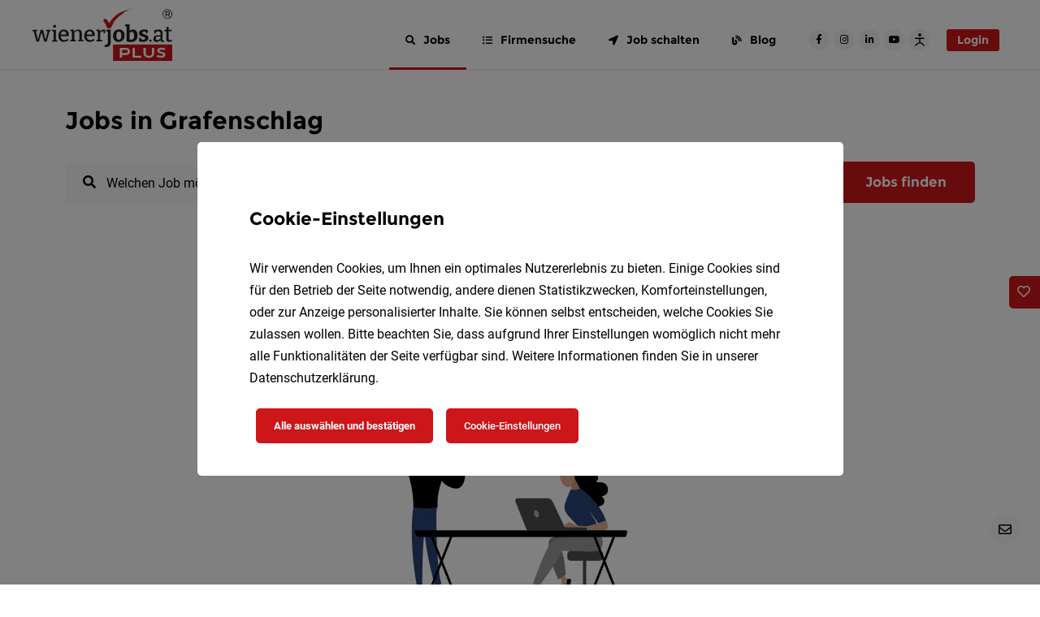

--- FILE ---
content_type: text/html; charset=UTF-8
request_url: https://www.wienerjobs.at/jobs/grafenschlag
body_size: 31453
content:
<!DOCTYPE html>
<html>
<head>
    <meta charset="UTF-8">
    <meta name="viewport" content="width=device-width, initial-scale=1">
    <title>  Jobs in Grafenschlag 🚀</title>
    <link rel="preconnect" href="https://api.wienerjobs.at" />
    <link rel="dns-prefetch" href="https://connect.facebook.net/" /><link rel="dns-prefetch" href="https://www.facebook.com/" /><link rel="dns-prefetch" href="https://www.googletagmanager.com/" /><link rel="dns-prefetch" href="https://www.googletagmanager.com/" /><link rel="dns-prefetch" href="https://pagead2.googlesyndication.com/" /><link rel="dns-prefetch" href="https://snap.licdn.com/" /><link rel="dns-prefetch" href="https://px.ads.linkedin.com/" /><link rel="dns-prefetch" href="https://download.digiaccess.org/" />
    <style>
        /*html {
            visibility: hidden; @TODO handle animation
            opacity: 0;
        }*/
                    @font-face{font-display:block;font-family:Roboto;font-style:normal;font-weight:500;src:url(/build/fonts/roboto-medium-17.59a26cdb.eot) format("eot"),url(/build/fonts/roboto-medium-17.cea99d3e.woff) format("woff"),url(/build/fonts/roboto-medium-17.f5b74d7f.woff2) format("woff2"),url(/build/fonts/roboto-medium-17.abcf7cd8.ttf) format("truetype")}@font-face{font-display:block;font-family:Roboto;font-style:normal;font-weight:700;src:url(/build/fonts/roboto-bold-20.ba38a9cf.eot) format("eot"),url(/build/fonts/roboto-bold-20.c18ee39f.woff2) format("woff2"),url(/build/fonts/roboto-bold-20.24b17813.ttf) format("truetype"),url(/build/fonts/roboto-bold-20.2267169e.woff) format("woff")}@font-face{font-display:block;font-family:Nanum Brush Script;font-style:normal;font-weight:400;src:url(/build/fonts/nanum-brush-script-18.04d883fc.woff2) format("woff2"),url(/build/fonts/nanum-brush-script-18.af5412c8.ttf) format("truetype"),url(/build/fonts/nanum-brush-script-18.c0ad39ec.woff) format("woff"),url(/build/fonts/nanum-brush-script-18.b48bc294.eot) format("eot")}@font-face{font-display:block;font-family:Montserrat;font-style:normal;font-weight:700;src:url(/build/fonts/montserrat-bold-16.733964aa.ttf) format("truetype"),url(/build/fonts/montserrat-bold-16.d3e7aba7.woff2) format("woff2"),url(/build/fonts/montserrat-bold-16.062e35ca.woff) format("woff"),url(/build/fonts/montserrat-bold-16.db10d0d8.eot) format("eot")}@font-face{font-display:block;font-family:Roboto;font-style:normal;font-weight:300;src:url(/build/fonts/roboto-light-19.8d38ed81.eot) format("eot"),url(/build/fonts/roboto-light-19.865f928c.woff) format("woff"),url(/build/fonts/roboto-light-19.37a7069d.woff2) format("woff2"),url(/build/fonts/roboto-light-19.f1bae4d4.ttf) format("truetype")}@font-face{font-display:block;font-family:Roboto;font-style:normal;font-weight:400;src:url(/build/fonts/roboto-regular-15.e464241b.eot) format("eot"),url(/build/fonts/roboto-regular-15.176f8f5b.woff2) format("woff2"),url(/build/fonts/roboto-regular-15.127ea449.ttf) format("truetype"),url(/build/fonts/roboto-regular-15.49ae34d4.woff) format("woff")}.fa,.fab,.fad,.fal,.far,.fas{-moz-osx-font-smoothing:grayscale;-webkit-font-smoothing:antialiased;text-rendering:auto;display:inline-block;font-style:normal;font-variant:normal;line-height:1}.fa-lg{font-size:1.33333em;line-height:.75em;vertical-align:-.0667em}.fa-xs{font-size:.75em}.fa-sm{font-size:.875em}.fa-1x{font-size:1em}.fa-2x{font-size:2em}.fa-3x{font-size:3em}.fa-4x{font-size:4em}.fa-5x{font-size:5em}.fa-6x{font-size:6em}.fa-7x{font-size:7em}.fa-8x{font-size:8em}.fa-9x{font-size:9em}.fa-10x{font-size:10em}.fa-ul{list-style-type:none;margin-left:2.5em;padding-left:0}.fa-ul>li{position:relative}.fa-li{left:-2em;line-height:inherit;position:absolute;text-align:center;width:2em}.fa-border{border:.08em solid #eee;border-radius:.1em;padding:.2em .25em .15em}.fa-pull-left{float:left}.fa-pull-right{float:right}.fa.fa-pull-left,.fab.fa-pull-left,.fal.fa-pull-left,.far.fa-pull-left,.fas.fa-pull-left{margin-right:.3em}.fa.fa-pull-right,.fab.fa-pull-right,.fal.fa-pull-right,.far.fa-pull-right,.fas.fa-pull-right{margin-left:.3em}.fa-spin{animation:fa-spin 2s linear infinite}.fa-pulse{animation:fa-spin 1s steps(8) infinite}@keyframes fa-spin{0%{transform:rotate(0deg)}to{transform:rotate(1turn)}}.fa-stack{display:inline-block;height:2em;line-height:2em;position:relative;vertical-align:middle;width:2.5em}.fa-stack-1x,.fa-stack-2x{left:0;position:absolute;text-align:center;width:100%}.fa-stack-1x{line-height:inherit}.fa-stack-2x{font-size:2em}.fa-inverse{color:#fff}.fa-address-card:before{content:"\f2bb"}.fa-angle-double-left:before{content:"\f100"}.fa-angle-double-right:before{content:"\f101"}.fa-angle-down:before{content:"\f107"}.fa-angle-left:before{content:"\f104"}.fa-angle-right:before{content:"\f105"}.fa-angle-up:before{content:"\f106"}.fa-bell:before{content:"\f0f3"}.fa-blog:before{content:"\f781"}.fa-briefcase:before{content:"\f0b1"}.fa-calendar-alt:before{content:"\f073"}.fa-chart-bar:before{content:"\f080"}.fa-check:before{content:"\f00c"}.fa-chevron-down:before{content:"\f078"}.fa-chevron-left:before{content:"\f053"}.fa-chevron-right:before{content:"\f054"}.fa-chevron-up:before{content:"\f077"}.fa-circle-notch:before{content:"\f1ce"}.fa-circle:before{content:"\f111"}.fa-arrow-circle-up:before{content:"\f0aa"}.fa-clock:before{content:"\f017"}.fa-cog:before{content:"\f013"}.fa-comment:before{content:"\f075"}.fa-comment-dots:before{content:"\f4ad"}.fa-crosshairs:before{content:"\f05b"}.fa-download:before{content:"\f019"}.fa-edit:before{content:"\f044"}.fa-envelope:before{content:"\f0e0"}.fa-exclamation-circle:before{content:"\f06a"}.fa-eye:before{content:"\f06e"}.fa-eye-slash:before{content:"\f070"}.fa-folder:before{content:"\f07b"}.fa-file-alt:before{content:"\f15c"}.fa-globe:before{content:"\f0ac"}.fa-grip-horizontal:before{content:"\f58d"}.fa-hand-point-right:before{content:"\f0a4"}.fa-heart:before{content:"\f004"}.fa-hotel:before{content:"\f594"}.fa-image:before{content:"\f03e"}.fa-industry:before{content:"\f275"}.fa-info:before{content:"\f129"}.fa-info-circle:before{content:"\f05a"}.fa-instagram:before{content:"\f16d"}.fa-key:before{content:"\f084"}.fa-link:before{content:"\f0c1"}.fa-lock:before{content:"\f023"}.fa-map-marker-alt:before{content:"\f3c5"}.fa-mobile-alt:before{content:"\f3cd"}.fa-money-bill-alt:before{content:"\f3d1"}.fa-paperclip:before{content:"\f0c6"}.fa-pen:before{content:"\f304"}.fa-phone:before{content:"\f095"}.fa-plus:before{content:"\f067"}.fa-plus-circle:before{content:"\f055"}.fa-print:before{content:"\f02f"}.fa-search:before{content:"\f002"}.fa-share-alt:before{content:"\f1e0"}.fa-sort-amount-down-alt:before{content:"\f884"}.fa-sign-out-alt:before{content:"\f2f5"}.fa-star:before{content:"\f005"}.fa-stopwatch:before{content:"\f2f2"}.fa-tags:before{content:"\f02c"}.fa-times:before{content:"\f00d"}.fa-times-circle:before{content:"\f057"}.fa-toggle-on:before{content:"\f205"}.fa-trash:before{content:"\f1f8"}.fa-trash-alt:before{content:"\f2ed"}.fa-upload:before{content:"\f093"}.fa-user:before{content:"\f007"}.fa-user-circle:before{content:"\f2bd"}.fa-users:before{content:"\f0c0"}.fa-arrows-alt-h:before{content:"\f337"}.fa-arrows-alt-v:before{content:"\f338"}.fa-list-ul:before{content:"\f0ca"}.fa-chevron-circle-right:before{content:"\f138"}.fa-chevron-circle-left:before{content:"\f137"}.fa-chevron-circle-down:before{content:"\f13a"}.fa-chevron-circle-up:before{content:"\f139"}.fa-location-arrow:before{content:"\f124"}.fa-server:before{content:"\f233"}.fa-building:before{content:"\f1ad"}.fa-sliders-h:before{content:"\f1de"}.fa-sync:before{content:"\f021"}.fa-check-circle:before{content:"\f058"}.fa-question:before{content:"\f128"}.fa-arrow-circle-down:before{content:"\f0ab"}.fa-copy:before{content:"\f0c5"}.fa-bolt:before{content:"\f0e7"}.fa-redo:before{content:"\f01e"}.fa-calendar:before{content:"\f133"}.fa-angle-double-up:before{content:"\f102"}.fa-transgender-alt:before{content:"\f225"}.fa-globe-europe:before{content:"\f7a2"}.fa-arrow-alt-circle-up:before{content:"\f35b"}.fa-ellipsis-v:before{content:"\f142"}.fa-sort:before{content:"\f0dc"}.fa-facebook:before{content:"\f09a"}.fa-facebook-f:before{content:"\f39e"}.fa-facebook-square:before{content:"\f082"}.fa-facebook-messenger:before{content:"\f39f"}.fa-linkedin:before{content:"\f08c"}.fa-linkedin-in:before{content:"\f0e1"}.fa-twitter:before{content:"\f099"}.fa-whatsapp:before{content:"\f232"}.fa-xing:before{content:"\f168"}.fa-xing-square:before{content:"\f169"}.fa-youtube:before{content:"\f167"}.fa-youtube-square:before{content:"\f431"}.sr-only{clip:rect(0,0,0,0);border:0;height:1px;margin:-1px;overflow:hidden;padding:0;position:absolute;width:1px}.sr-only-focusable:active,.sr-only-focusable:focus{clip:auto;height:auto;margin:0;overflow:visible;position:static;width:auto}

/*!
 * Font Awesome Free 5.11.2 by @fontawesome - https://fontawesome.com
 * License - https://fontawesome.com/license/free (Icons: CC BY 4.0, Fonts: SIL OFL 1.1, Code: MIT License)
 */@font-face{font-display:block;font-family:Font Awesome\ 5 Free;font-style:normal;font-weight:400;src:url(/build/fonts/fa-regular-400.0108c285.eot);src:url(/build/fonts/fa-regular-400.0108c285.eot?#iefix) format("embedded-opentype"),url(/build/fonts/fa-regular-400.144dacaa.woff2) format("woff2"),url(/build/fonts/fa-regular-400.e8d6a93b.woff) format("woff"),url(/build/fonts/fa-regular-400.7348ea30.ttf) format("truetype"),url(/build/images/fa-regular-400.f9c6104f.svg#fontawesome) format("svg")}.far{font-weight:400}

/*!
 * Font Awesome Free 5.11.2 by @fontawesome - https://fontawesome.com
 * License - https://fontawesome.com/license/free (Icons: CC BY 4.0, Fonts: SIL OFL 1.1, Code: MIT License)
 */@font-face{font-display:block;font-family:Font Awesome\ 5 Free;font-style:normal;font-weight:900;src:url(/build/fonts/fa-solid-900.a6b1177f.eot);src:url(/build/fonts/fa-solid-900.a6b1177f.eot?#iefix) format("embedded-opentype"),url(/build/fonts/fa-solid-900.5824bb3e.woff2) format("woff2"),url(/build/fonts/fa-solid-900.10a1dd16.woff) format("woff"),url(/build/fonts/fa-solid-900.bfc05ab5.ttf) format("truetype"),url(/build/images/fa-solid-900.8a80e88a.svg#fontawesome) format("svg")}.fa,.far,.fas{font-family:Font Awesome\ 5 Free}.fa,.fas{font-weight:900}

/*!
 * Font Awesome Free 5.11.2 by @fontawesome - https://fontawesome.com
 * License - https://fontawesome.com/license/free (Icons: CC BY 4.0, Fonts: SIL OFL 1.1, Code: MIT License)
 */@font-face{font-display:block;font-family:Font Awesome\ 5 Brands;font-style:normal;font-weight:400;src:url(/build/fonts/fa-brands-400.0c614471.eot);src:url(/build/fonts/fa-brands-400.0c614471.eot?#iefix) format("embedded-opentype"),url(/build/fonts/fa-brands-400.91456356.woff2) format("woff2"),url(/build/fonts/fa-brands-400.2e46de15.woff) format("woff"),url(/build/fonts/fa-brands-400.9e4ca86c.ttf) format("truetype"),url(/build/images/fa-brands-400.918248e4.svg#fontawesome) format("svg")}.fab{font-family:Font Awesome\ 5 Brands}
            </style>

            <meta name="keywords" content="Jobs in Wien,Job Wien,Arbeit Wien,Arbeit suchen Wien,Stellenangebote Wien,Arbeitsb&ouml;rse Wien,Jobb&ouml;rse Wien,Stelleninserate Wien,Jobplattform Vorarlberg,Karriere Wien,Stellenanzeigen Wien,Stellenmarkt Wien" />
        <meta name="description" content="Jobs in Grafenschlag ❤️ Finde aktuelle Stellenangebote in Grafenschlag auf wienerjobs.at ➽ Jetzt bewerben ➽ Karriere starten" />
        <meta property="og:title" content="  Jobs in Grafenschlag 🚀" />
        <meta property="og:keywords" content="Jobs in Wien,Job Wien,Arbeit Wien,Arbeit suchen Wien,Stellenangebote Wien,Arbeitsb&ouml;rse Wien,Jobb&ouml;rse Wien,Stelleninserate Wien,Jobplattform Vorarlberg,Karriere Wien,Stellenanzeigen Wien,Stellenmarkt Wien" />
        <meta property="og:description" content="  Jobs & Stellenangebote in Grafenschlag ★ Finde deine neue Arbeit auf ♥ wienerjobs.at." />
        <meta property="og:image:width" content="1200" />
<meta property="og:image:height" content="630" />
<meta property="og:image" content="https://www.wienerjobs.at/uploads/media/wienerjobs.at/oi_default/0001/97/d2008ffdbfa922fc0761943c7836298b89e2c517.png" />
        <meta property="og:type" content="website" />
        
        <link rel="canonical" href="https://www.wienerjobs.at/jobs/grafenschlag" />
        <meta name="geo.placename" content="Grafenschlag" />
        <meta name="geo.region" content="AT-3" />
        <meta name="geo.position" content="48.7500000000000000;15.2000000000000000" />
        <meta name="icbm" content="48.7500000000000000, 15.2000000000000000" />
        <meta name="robots" content="index, follow" />
        <link rel="manifest" href="/build/assets/manifest.webmanifest">
    <link rel="icon" href="/build/assets/favicon.ico" sizes="any">
    <link rel="icon" href="/build/assets/favicon-32x32.png" sizes="32x32">
    <link rel="icon" href="/build/assets/favicon-48x48.png" sizes="48x48">
    <link rel="icon" href="/build/generated/logos/favicon.4ed22e0a.svg" type="image/svg+xml">
        <link rel="apple-touch-icon" href="/build/assets/android-chrome-maskable-192x192.png">

    
                <link rel="stylesheet" href="/build/vendors-homeArea~jobFinder~allCompanyJobOff-vue-treeselect.css|0.3dcc04f4.css"><link rel="stylesheet" href="/build/3939.31d6cfe0.css"><link rel="stylesheet" href="/build/4543.b092486b.css"><link rel="stylesheet" href="/build/jobOfferList.da38b71c.css">
    
    
    
        <script type="text/javascript">
        const serviceWorkerFilename = '/sw.4a1da95e579acd6d2fa2.js';

        let dateFormat = 'd.m.Y'
        dateFormat = dateFormat.replace('Y', 'YYYY')
        dateFormat = dateFormat.replace('m', 'MM')
        dateFormat = dateFormat.replace('d', 'DD')

        window.appConfig = {
            apiHost: 'https://api.wienerjobs.at',
            locale: 'de',
            fallbackLocale: 'de',
            multilangEnabled: true,
            availableLocales: [{"locale":"de","name":"Deutsch"}],
            portalCodeName: 'wienerjobs.at',
            portalName: 'wienerjobs.at',
            portalPrimaryColor: '#CC1619',
            spritePath: '/build/images/sprites.5bd9d9f5.svg',
            blankImagePath: '/build/images/blank-image.52356e52.png',
            blankAvatarImagePath: '/build/images/blank-avatar-image.dc9d856b.png',
            token: [],
            altchaEnabled: true,
            contactPhone: '+ 43 1 395 0549-50',
            displayPreOrderDate: true,
            jobOfferNetgenTemplateEnabled: [1,4,3],
            contactAdminMail: 'office@wienerjobs.at',
            jobOfferDefaultHeader: 'Jobs in Wien',
            dateFormat: dateFormat,
            logo: '/build/generated/logos/main.6646cb24.svg',
            jobFinderOpenInterval: 5,
            searchRankingShowFiltersAsDropdowns: true,
            jobFinderPromoImage: '/build/generated/images/job_finder.09d1fea3.svg',
            logoAlt: 'wienerjobs.at',
            prices: {"topJobUpgrade":149,"jobOfTheWeekUpgrade":199,"baseComfortForm":409,"basePremiumForm":949,"baseExpressJobOffer":349,"baseAnonymousJobOffer":599,"baseInternshipJobOffer":0,"baseApprenticeshipJobOffer":0,"socialMediaCampaign":300,"metaCampaign":300,"linkedInCampaign":550,"tikTokCampaign":550,"recruitingFunnel":600,"basePremiumFormWithoutPromo":1057,"plusJobOffer":549,"plusJobOfferWithoutPromo":627},
            applicantRegisterUrl: 'https://www.wienerjobs.at/registrieren/bewerber',
            contextParameters: {"Number_Jobs_de":"2.449","Number_TopJobs":9,"Number_Company":966,"Number_Applicant":6036,"Number_Jobfinder":26368,"Portal_PrimaryColor":"#CC1619","Portal_ContactPhone":"+4313950549-50","Portal_ContactPhoneFormatted":"+ 43 1 395 0549-50","Portal_Host":"www.wienerjobs.at","Portal":"wienerjobs.at","Portal_Url":"https:\/\/www.wienerjobs.at","TSB_CategoryListTitle":"Berufsfelder in Wien","TSB_Contact2":"","TSB_Country":"","TSB_County":"","TSB_DefaultMetaDescription":"Jobs in Wien - Alle Stellenangebote der \u2605 Top-Unternehmen \u2605 Finde deine Arbeit in Wien und starte deine Karriere auf der Jobb&ouml;rse &hearts; wienerjobs.at &hearts;","TSB_DefaultMetaKeywords":"Jobs in Wien, Job Wien, Arbeit Wien, Arbeit suchen Wien, Stellenangebote Wien, Arbeitsb&ouml;rse Wien, Jobb&ouml;rse Wien, Stelleninserate Wien, Jobplattform Vorarlberg, Karriere Wien, Stellenanzeigen Wien, Stellenmarkt Wien","TSB_DefaultMetaTitle":"Jobs & Stellenangebote in Wien","TSB_DefaultSearchHeader":"Jobs in Wien","TSB_HR_Top_Company_Count":"2.000","TSB_InRegionPhrase":"in Wien","TSB_MainContact":"","TSB_OfficeEmail":"office@wienerjobs.at","TSB_Platform":"wienerjobs.at","TSB_RegionListTitle":"Regionen in Wien","TSB_RegionName":"Wien","TSB_RegionNameModification":"Wiener","TSB_ShortCode":"WIJ","TSB_Slogan":"Ihr Jobportal in Wien!","TSB_TenantLogo":"","TSB_TenantName":"wienerjobs.at","TSB_TenantURL":"wienerjobs.at","TSB_Platform_Link":"<span><a style=\"color:#000000;text-decoration:none;\" href=\"https:\/\/wienerjobs.at\">wienerjobs.at<\/a><\/span>"},
            jobOfferDefaultActivation: {
                company: false,
                anonymous: false,
                internship: false,
                express: false,
            },
            pageId: 9,
            pageUrl: {
                home: 'https://www.wienerjobs.at/',
                login: 'https://www.wienerjobs.at/login',
                productPage: 'https://www.wienerjobs.at/hr',
                salaryCalculator: 'https://www.wienerjobs.at/brutto-netto-rechner',
                jobFinder: 'https://www.wienerjobs.at/jobfinder',
                jobIndex: 'https://www.wienerjobs.at/jobs',
                companyArea: 'https://www.wienerjobs.at/unternehmer',
                companyAreaIt: '',
                applicantArea: 'https://www.wienerjobs.at/bewerber',
                applicantAreaIt: '',
                publicArea: 'https://www.wienerjobs.at/publikum',
                registerApplicant: 'https://www.wienerjobs.at/registrieren/bewerber',
                registerCompany: 'https://www.wienerjobs.at/hr/jahresloesung',
                forgotPasswordApplicant: 'https://www.wienerjobs.at/passwort-zurucksetzen/bewerber',
                forgotPasswordCompany: 'https://www.wienerjobs.at/passwort-zurucksetzen/unternehmer',
                blogIndex: 'https://www.wienerjobs.at/blog',
                subscriptionForm: 'https://www.wienerjobs.at/jahreslosung',
                plusJobOfferForm: 'https://www.wienerjobs.at/plusformular',
                premiumJobOfferForm: 'https://www.wienerjobs.at/premiumformular',
                comfortJobOfferForm: 'https://www.wienerjobs.at/serviceeingabe',
                apprenticeshipJobOfferForm: 'https://www.wienerjobs.at/praktikum',
                internshipJobOfferForm: 'https://www.wienerjobs.at/lehrstelle',
                anonymousJobOfferForm: 'https://www.wienerjobs.at/chiffreanzeige',
                expressJobOfferForm: 'https://www.wienerjobs.at/selbsteingabe',
                tipsBlogCategory: 'https://www.wienerjobs.at/blog/c/bewerbungstipps',
                widgetCreator: 'https://www.wienerjobs.at/widget/creator',
                applicantRegisterThanks: 'https://www.wienerjobs.at/applicant/register-thanks',
                companyRegisterThanks: 'https://www.wienerjobs.at/company/register-thanks',
                termsAndConditions: 'https://www.wienerjobs.at/agb',
                dataPrivacy: 'https://www.wienerjobs.at/datenschutz',
                legalNotice: 'https://www.wienerjobs.at/impressum',
                applicationCompanyProfile: 'https://www.wienerjobs.at/f/slug/bewerben',
                altchaChallenge: 'https://api.wienerjobs.at/public/altcha_challenge',
            },
            vapidPublicKey: 'BCyYLHEl2qrPbT2hF_HLqApIetV-PDQvs7zFC5xB4h_TBV5kFEDWB4QJyBYgBYIzGVOKa9G8eKco-3hFZiqZBjc',
        }
    </script>
                            <script type="text/javascript">
                window.localStorage.removeItem('registered')
            </script>
            
    
                        <!-- Facebook Pixel Code -->
                    <script type="text/plain" data-cookie-consents="[%22facebook%22]">!function(f,b,e,v,n,t,s){if(f.fbq)return;n=f.fbq=function(){n.callMethod?n.callMethod.apply(n,arguments):n.queue.push(arguments)};if(!f._fbq)f._fbq=n;n.push=n;n.loaded=!0;n.version='2.0';n.queue=[];t=b.createElement(e);t.async=!0;t.src=v;s=b.getElementsByTagName(e)[0];s.parentNode.insertBefore(t,s)}(window, document,'script','https://connect.facebook.net/en_US/fbevents.js');fbq('init', '180822657255878');fbq('track', 'PageView');</script>                <noscript><img height="1" width="1" style="display:none"src="https://www.facebook.com/tr?id=180822657255878&ev=PageView&noscript=1"/></noscript><!-- End Facebook Pixel Code -->
                    <!-- Google Tag Manager -->
                    <script type="text/plain" data-cookie-consents="[%22required%22]">(function(w,d,s,l,i){w[l]=w[l]||[];w[l].push({'gtm.start':new Date().getTime(),event:'gtm.js'});var f=d.getElementsByTagName(s)[0],j=d.createElement(s),dl=l!='dataLayer'?'&l='+l:'';j.async=true;j.src='https://www.googletagmanager.com/gtm.js?id='+i+dl;f.parentNode.insertBefore(j,f);})(window,document,'script','dataLayer','GTM-W6XM8PP');</script>                <!-- End Google Tag Manager -->
                    
                    <script type="text/plain"  data-ad-client="ca-pub-8340672454440185" async data-src="https://pagead2.googlesyndication.com/pagead/js/adsbygoogle.js" data-cookie-consents="[%22googleAdsense%22]" ></script>                
                    
                
                    <!-- Copyright (c) 2000-2022 etracker GmbH. All rights reserved. --> <!-- Thismaterial may not be reproduced, displayed, modified or distributed --> <!-- withoutthe express prior written permission of the copyright holder. --> <!-- etracker tracklet5.0 -->  <!-- etracker tracklet 5.0 end -->
                    <script data-cookie-consents="[%22required%22]"  type="text/javascript"   data-cmp-ab="1">var et_proxy_redirect = '//stats.wienerjobs.at'; // var et_pagename = document.body.dataset.placeholderTitle; // var et_areas = ""; //var et_tval = 0; // var et_tsale = 0; // var et_tonr = ""; // var et_basket = ""; </script>                    <script id="_etLoader" type="text/javascript"   data-cmp-ab="1" charset="UTF-8" data-block-cookies="true" data-respect-dnt="true" data-secure-code="4aK99x" src="//stats.wienerjobs.at/code/e.js" async data-cookie-consents="[%22required%22]"  ></script>                    <script data-cookie-consents="[%22required%22]"  type="text/plain" >  var etrackerEnableCookies = function() {     if (typeof _etracker !== 'undefined') {       _etracker.enableCookies('www.wienerjobs.at');    }  };  etrackerEnableCookies();  var etrackerLoader = document.getElementById('_etLoader');  if (etrackerLoader) {    etrackerLoader.addEventListener('load', function () {      etrackerEnableCookies();    });      }</script>                
                    <meta name="p:domain_verify" content="3148d43758d12d545d20fd37d0217120"/>
                
                    
                
                <noscript>
        <style>
            .hide-if-js-disabled {
                display: none;
            }
        </style>
    </noscript>
    </head>
<body data-placeholder-title="  Jobs in Grafenschlag 🚀" class="job-search">
        
        
        <!-- Google Tag Manager (noscript) -->
<noscript><iframe src="https://www.googletagmanager.com/ns.html?id=GTM-W6XM8PP"
height="0" width="0" style="display:none;visibility:hidden"></iframe></noscript>
<!-- End Google Tag Manager (noscript) -->
        
        
        
        
        
        
        
        
        
        
        

<!-- just add data-theme=["new_theme"] to body and add it to scss variables (to the end of file), to get another theme style -->
    <header class="l-header  ">
        <div class="container l-header__container" data-cy="pageHeader">
            <div class="l-header__logo" data-cy="pageHeader_logo">
                <a href="https://www.wienerjobs.at/" title="Home">
                    <?xml version="1.0" encoding="utf-8"?>
<!-- Generator: Adobe Illustrator 26.3.1, SVG Export Plug-In . SVG Version: 6.00 Build 0)  -->
<svg xmlns="http://www.w3.org/2000/svg" xmlns:xlink="http://www.w3.org/1999/xlink" version="1.1" id="Ebene_1" x="0px" y="0px" viewBox="0 0 122.5 46.1" style="enable-background:new 0 0 122.5 46.1;" xml:space="preserve" class="l-header__logo-img" alt="wienerjobs.at" role="img">
<style type="text/css">
	.st0{fill:#1D1D1B;}
	.st1{fill:#CC1619;}
	.st2{fill:#FFFFFF;}
</style>
<g>
	<polygon class="st0" points="12,20 13.3,20.3 11.4,27.6 9.2,18.9 7.1,19 4.8,27.5 2.9,20.2 4.4,19.9 4.4,18.9 0,19 0,20 1.1,20.3   3.5,29.3 5.6,29.3 8,21.1 10.3,29.3 12.4,29.3 14.9,20.2 16,19.9 16,18.9 12,19  "/>
	<polygon class="st0" points="20.4,18.9 17,19 17,20 18.5,20.4 18.5,27.9 17,28.3 17,29.3 21.9,29.3 21.9,28.3 20.4,27.9  "/>
	<path class="st0" d="M19.3,17c0.4,0,0.6-0.1,0.9-0.3s0.4-0.5,0.4-0.9c0-0.4-0.1-0.7-0.3-0.9c-0.2-0.2-0.5-0.3-0.9-0.3   c-0.4,0-0.6,0.1-0.9,0.3c-0.2,0.2-0.4,0.5-0.4,0.9c0,0.4,0.1,0.7,0.3,0.9C18.7,16.9,19,17,19.3,17z"/>
	<path class="st0" d="M29.9,19.3c-0.6-0.4-1.4-0.6-2.3-0.6c-1,0-1.9,0.2-2.6,0.7c-0.7,0.4-1.3,1.1-1.7,1.9c-0.4,0.8-0.6,1.8-0.6,3   c0,1.1,0.2,2.1,0.6,2.8c0.4,0.8,0.9,1.4,1.6,1.8c0.7,0.4,1.5,0.6,2.4,0.6c0.7,0,1.4-0.1,2.2-0.4c0.7-0.2,1.5-0.6,2.2-1.1L31,26.9   c-0.6,0.4-1.2,0.6-1.7,0.8c-0.6,0.2-1.1,0.3-1.5,0.3c-0.7,0-1.2-0.2-1.7-0.5c-0.4-0.3-0.8-0.8-1-1.4c-0.2-0.5-0.3-1.1-0.3-1.7h6.9   c0-0.2,0-0.4,0.1-0.6c0-0.2,0-0.3,0-0.5c0-0.9-0.1-1.7-0.4-2.3C31,20.3,30.5,19.7,29.9,19.3z M25,22.1c0.2-0.6,0.5-1,0.9-1.4   c0.4-0.3,0.9-0.5,1.5-0.5c0.6,0,1,0.1,1.3,0.4c0.3,0.3,0.6,0.6,0.7,1.1c0.1,0.4,0.2,0.9,0.2,1.3h-4.9C24.9,22.7,24.9,22.4,25,22.1z   "/>
	<path class="st0" d="M43.2,22c0-1.1-0.3-1.9-0.8-2.5c-0.6-0.5-1.3-0.8-2.2-0.8c-0.6,0-1.3,0.2-2,0.5c-0.6,0.3-1.2,0.7-1.8,1.2   l-0.2-1.6l-3,0.1v1l1.4,0.3v7.5l-1.4,0.3v1h4.8v-1l-1.4-0.3v-6.4c0.5-0.4,0.9-0.8,1.4-1c0.5-0.2,1-0.4,1.4-0.4c0.6,0,1,0.2,1.3,0.5   c0.3,0.4,0.5,0.9,0.5,1.7v5.5l-1.4,0.3v1h4.8v-1l-1.4-0.3V22z"/>
	<path class="st0" d="M52.6,19.3c-0.6-0.4-1.4-0.6-2.3-0.6c-1,0-1.9,0.2-2.6,0.7c-0.7,0.4-1.3,1.1-1.7,1.9c-0.4,0.8-0.6,1.8-0.6,3   c0,1.1,0.2,2.1,0.6,2.8c0.4,0.8,0.9,1.4,1.6,1.8c0.7,0.4,1.5,0.6,2.4,0.6c0.7,0,1.4-0.1,2.2-0.4c0.7-0.2,1.5-0.6,2.2-1.1l-0.7-1.1   c-0.6,0.4-1.2,0.6-1.7,0.8c-0.6,0.2-1.1,0.3-1.5,0.3c-0.7,0-1.2-0.2-1.7-0.5c-0.4-0.3-0.8-0.8-1-1.4c-0.2-0.5-0.3-1.1-0.3-1.7h6.9   c0-0.2,0-0.4,0.1-0.6c0-0.2,0-0.3,0-0.5c0-0.9-0.1-1.7-0.4-2.3C53.7,20.3,53.2,19.7,52.6,19.3z M47.7,22.1c0.2-0.6,0.5-1,0.9-1.4   c0.4-0.3,0.9-0.5,1.5-0.5c0.6,0,1,0.1,1.3,0.4c0.3,0.3,0.6,0.6,0.7,1.1c0.1,0.4,0.2,0.9,0.2,1.3h-4.9   C47.5,22.7,47.6,22.4,47.7,22.1z"/>
	<path class="st0" d="M63.6,22l0.1-3.1c-0.5-0.1-0.9-0.2-1.3-0.2c-0.7,0-1.3,0.2-1.8,0.5c-0.5,0.3-1,0.7-1.5,1.2l-0.2-1.6l-3,0.1v1   l1.4,0.3v7.5l-1.4,0.3v1h5.2v-1l-1.8-0.3v-6.2c0.3-0.4,0.7-0.7,1.1-0.9c0.5-0.3,0.9-0.4,1.4-0.4c0.1,0,0.2,0,0.3,0c0,0,0.1,0,0.1,0   l0.2,1.7H63.6z"/>
	<path class="st0" d="M64.7,20.3l1.3,0.4v9.4c0,0.7-0.1,1.2-0.4,1.5c-0.3,0.3-0.7,0.4-1.4,0.4c-0.1,0-0.2,0-0.4,0   c-0.1,0-0.3,0-0.4,0l-0.2,1.9c0.2,0,0.5,0.1,0.7,0.1c0.2,0,0.4,0,0.6,0c0.6,0,1.2-0.1,1.7-0.3c0.5-0.2,1-0.5,1.3-0.8   c0.4-0.4,0.6-0.9,0.8-1.5c0.2-0.6,0.3-1.3,0.3-2.2V18.8l-4,0.1V20.3z"/>
	<path class="st0" d="M75.8,18.6c-1.1,0-2,0.2-2.8,0.7c-0.8,0.5-1.4,1.1-1.8,1.9s-0.6,1.8-0.6,3c0,1.7,0.4,3,1.3,3.9   c0.8,0.9,2,1.4,3.6,1.4c1.1,0,2-0.2,2.8-0.7c0.8-0.5,1.4-1.1,1.8-1.9c0.4-0.8,0.6-1.8,0.6-3c0-1.7-0.4-3-1.3-3.9   C78.5,19.1,77.3,18.6,75.8,18.6z M77.6,26c-0.2,0.5-0.4,0.9-0.7,1.2c-0.3,0.3-0.7,0.4-1.3,0.4c-0.7,0-1.3-0.3-1.6-0.8   c-0.4-0.5-0.5-1.4-0.5-2.6c0-1.2,0.2-2.1,0.5-2.7c0.4-0.6,0.9-0.9,1.7-0.9c0.7,0,1.3,0.3,1.6,0.8c0.4,0.6,0.5,1.4,0.5,2.6   C77.8,24.8,77.7,25.5,77.6,26z"/>
	<path class="st0" d="M90.2,19.2c-0.6-0.4-1.2-0.6-2-0.6c-0.6,0-1.2,0.1-1.8,0.4c-0.4,0.2-0.8,0.5-1.2,0.8v-5.7l-4,0.2v1.4l1.3,0.4   v13.1c0.7,0.1,1.3,0.2,1.9,0.3c0.6,0.1,1.1,0.1,1.6,0.1c1.1,0,2.1-0.1,2.9-0.4c0.8-0.3,1.4-0.7,1.9-1.2c0.5-0.5,0.8-1.1,1-1.8   c0.2-0.7,0.3-1.4,0.3-2.3c0-1.1-0.2-2.1-0.5-2.9C91.2,20.2,90.7,19.6,90.2,19.2z M88.5,26.7c-0.4,0.6-1.1,0.9-2.1,0.9   c-0.4,0-0.8-0.1-1.3-0.2v-5.9c0.3-0.2,0.6-0.4,0.8-0.5c0.4-0.2,0.7-0.3,1.1-0.3c0.4,0,0.8,0.1,1.1,0.4c0.3,0.3,0.5,0.7,0.7,1.2   c0.2,0.5,0.3,1.1,0.3,1.8C89.2,25.2,88.9,26,88.5,26.7z"/>
	<path class="st0" d="M100.2,23.7c-0.4-0.2-0.8-0.4-1.3-0.6c-0.5-0.1-0.9-0.3-1.3-0.4s-0.7-0.3-1-0.5c-0.3-0.2-0.4-0.4-0.4-0.7   c0-0.3,0.1-0.6,0.4-0.8c0.3-0.2,0.7-0.3,1.2-0.3c0.4,0,0.8,0.1,1.3,0.2l0.2,1.2h1.7l0.1-2.6c-0.6-0.2-1.2-0.3-1.8-0.4   c-0.6-0.1-1.2-0.1-1.7-0.1c-0.8,0-1.4,0.1-2.1,0.3c-0.6,0.2-1.1,0.6-1.5,1c-0.4,0.5-0.6,1.1-0.6,1.8c0,0.6,0.1,1.1,0.4,1.5   c0.3,0.4,0.6,0.7,1,0.9c0.4,0.2,0.8,0.4,1.3,0.6c0.4,0.1,0.9,0.3,1.3,0.4c0.4,0.1,0.7,0.3,1,0.5c0.3,0.2,0.4,0.4,0.4,0.7   c0,0.3-0.1,0.5-0.3,0.7c-0.2,0.2-0.4,0.3-0.7,0.4c-0.3,0.1-0.6,0.1-0.9,0.1c-0.2,0-0.5,0-0.8-0.1c-0.2,0-0.5-0.1-0.7-0.1l-0.2-1.4   h-1.7L93.4,29c0.6,0.2,1.2,0.3,1.8,0.4s1.1,0.1,1.7,0.1c0.9,0,1.7-0.1,2.4-0.4c0.7-0.3,1.3-0.7,1.7-1.2c0.4-0.5,0.6-1.2,0.6-1.9   c0-0.6-0.1-1.1-0.4-1.5C100.9,24.2,100.6,23.9,100.2,23.7z"/>
	<path class="st0" d="M103.4,27.4c-0.3,0-0.5,0.1-0.7,0.3c-0.2,0.2-0.3,0.4-0.3,0.7c0,0.3,0.1,0.6,0.3,0.7c0.2,0.2,0.4,0.3,0.8,0.3   c0.3,0,0.5-0.1,0.7-0.3c0.2-0.2,0.3-0.4,0.3-0.7c0-0.3-0.1-0.6-0.3-0.7C104,27.4,103.8,27.4,103.4,27.4z"/>
	<path class="st0" d="M114.1,21.7c0-1-0.3-1.8-0.9-2.3c-0.6-0.5-1.5-0.7-2.5-0.7c-0.6,0-1.2,0.1-1.9,0.2c-0.7,0.1-1.4,0.3-2.2,0.6   l0.2,2.6h1.3l0.2-1.5c0.3-0.1,0.6-0.2,0.9-0.2c0.4-0.1,0.7-0.1,1-0.1c0.6,0,1.1,0.1,1.5,0.4c0.4,0.3,0.5,0.8,0.5,1.5v1.5h-2.2   c-0.8,0-1.5,0.1-2.1,0.3c-0.6,0.2-1,0.5-1.4,0.9c-0.3,0.4-0.5,1-0.5,1.8c0,1,0.3,1.7,0.8,2.2c0.5,0.5,1.2,0.7,1.9,0.7   c0.6,0,1.2-0.2,1.9-0.5c0.6-0.3,1.2-0.7,1.7-1.3l0.2,1.7l3-0.1v-1l-1.5-0.3V21.7z M110.8,27.6c-0.5,0.3-1,0.4-1.4,0.4   c-0.4,0-0.8-0.1-1-0.4c-0.3-0.3-0.4-0.7-0.4-1.2c0-0.5,0.2-0.9,0.5-1.2c0.3-0.3,0.9-0.4,1.8-0.4h1.9v1.8   C111.7,27,111.2,27.4,110.8,27.6z"/>
	<path class="st0" d="M122.1,27.6c-0.3,0.1-0.6,0.3-0.9,0.3c-0.3,0.1-0.5,0.1-0.7,0.1c-0.4,0-0.7-0.1-0.9-0.4   c-0.2-0.2-0.3-0.6-0.3-1.2v-6.2h2.7l0.1-1.3h-2.8v-2.6l-2,0.3v2.3l-1.7,0.3v1.1h1.7v6.4c0,0.9,0.2,1.6,0.6,2.1   c0.4,0.5,1,0.7,1.7,0.7c0.9,0,1.8-0.3,2.8-0.8L122.1,27.6z"/>
</g>
<g>
	<path class="st1" d="M84.4,1.8c-0.1,0.1-0.1-0.3-0.2-0.2c-0.3,0.2-0.5,0.4-0.7,0.5C83.4,2.2,83.2,2,83,2c0.2-0.1,0.3-0.2,0.5-0.3   c0,0,0,0,0,0c0,0-0.4,0.1-0.4,0.1c-0.2,0-0.3,0-0.5,0c0,0,0.1,0,0.1,0.1c0,0.1,0,0.1-0.1,0.1c-0.1,0-0.1-0.1-0.2-0.1   c0.1-0.1,0.2-0.2,0.4-0.2c0.1-0.1,0.3-0.1,0.4,0c0,0,0-0.1,0.1-0.1c0,0,0.1,0,0.1,0c0,0,0,0.1,0,0.1c0,0,0,0.1,0.1,0.1c0,0,0,0,0,0   c0,0,0.1,0,0.1-0.1c0,0-0.2-0.1-0.2-0.1c-0.1,0-0.3-0.1-0.4-0.1c-0.1,0-0.1,0-0.2,0.1c-0.6,0.2-1.2,0.4-1.9,0.7c0,0-0.1,0-0.1,0   c0,0,0,0.1-0.1,0.1c0,0-0.1,0-0.1,0c-0.2,0-0.4,0-0.5,0.1c0,0,0,0,0,0c-0.1,0-0.7,0.3-0.8,0.3C79.2,2.9,79.1,3,78.9,3   c0,0-0.1,0-0.1,0c0,0-0.1,0-0.1,0c-0.5,0.2-1.1,0.5-1.6,0.7C76,4.2,75,4.9,74.1,5.6c-1.7,1.2-3.3,2.7-4.6,4.3c-0.5,0.6-1,1.3-1.5,2   c-0.2,0.3-0.4,0.5-0.6,0.8c-0.1,0.1-0.2,0.3-0.3,0.5c-0.4-1.1-0.7-1.5-1.1-2c-0.4-0.6-0.7-0.9-1.2-1.4c-0.2-0.2-0.5-0.4-0.8-0.4   c-0.3-0.1-0.7-0.1-1.1,0.1c-0.4,0.3-0.7,0.7-0.7,1.2c0,0.6,0.4,1.4,0.8,1.9c0.4,0.6,0.9,1.1,1.2,1.7c0.3,0.6,0.5,1.4,0.8,2.1   c0.4,0.9,1.4,1.5,2.5,1.3c0.8-0.2,1.3-0.6,1.7-1.3c0.3-0.6,0.7-1.3,1-1.9c0.5-1.1,0.9-2,1.5-2.9c0.6-0.9,1.3-1.7,2.1-2.4   c0.6-0.6,1.1-1.2,1.8-1.8c0.3-0.3,0.7-0.6,1.1-0.9c0.5-0.3,0.8-0.4,1.1-0.7c0.4-0.3,0.9-0.4,1.2-0.6c0.5-0.3,0.9-0.6,1.3-1   c-0.7,0.5-0.9,0.6-1.2,0.7c-0.4,0.2,0-0.4,0.2-0.6c0.1-0.1,0.5,0.2,0.5,0C80,4.1,80,3.8,80.2,3.6c0.1-0.1,0.2,0.2,0.2,0.1   C80.8,3.5,80.9,3,81.1,3c0.2,0,0.4,0,0.5-0.1c0.1,0,0.2,0,0.3-0.1c0.1-0.1,0.1-0.1,0.2-0.2c0.2-0.2,0.4-0.3,0.6-0.5   c-0.3,0.3-0.6,0.7-0.2,0.6c0.3-0.1,0.6-0.3,0.8-0.4c0.3-0.1,0.5-0.2,0.8-0.3c0.2-0.1,0.4-0.3,0.7-0.4c0.2-0.1,0.4-0.3,0.7-0.4   c0.1,0,0.3,0,0.4-0.1c-0.2,0-0.4,0-0.6,0C85,1.1,84.8,1.6,84.4,1.8z M77.1,3.9c0.1-0.2,0.4-0.2,0.6-0.2C77.5,3.9,77.3,3.9,77.1,3.9   z M79.7,2.7c0.1-0.1,0.3-0.2,0.4-0.3c0,0,0,0,0,0.1c0,0,0,0.1,0.1,0.1C80,2.6,79.8,2.6,79.7,2.7z"/>
	<path class="st1" d="M87.8,0.2C87.7,0.1,87.7,0,87.6,0c0,0.1-0.1,0.2-0.1,0.2c-0.4-0.1-0.6,0.1-0.9,0.3l0.2,0.1   c0.2-0.1,0.1-0.2,0-0.2C87.1,0.5,87.5,0.4,87.8,0.2z"/>
	<path class="st1" d="M82.5,1.8C82.5,1.8,82.5,1.8,82.5,1.8C82.5,1.8,82.5,1.8,82.5,1.8z"/>
	<path class="st1" d="M86.4,0.3l-0.8,0.1c0.1,0,0.3,0.1,0.4,0.2C86.3,0.6,86.3,0.5,86.4,0.3L86.4,0.3z"/>
	<path class="st1" d="M85.1,1.1c0,0-0.2-0.1-0.3-0.2c-0.1-0.1-0.1-0.2,0-0.3c0.1-0.1,0.1,0,0.2-0.1l-0.1,0l-0.1,0   c-0.1,0.1-0.1,0.1-0.2,0.1l-0.2,0.1c-0.2,0-0.4,0.1-0.6,0.2c0.2,0,0.4-0.1,0.6-0.2c0.1,0,0.2,0,0.3,0.1l0,0   C84.9,1.1,85.1,1.2,85.1,1.1z"/>
</g>
<rect x="70.6" y="31.8" class="st1" width="51.9" height="14.3"/>
<g>
	<path class="st2" d="M85.5,37.8c0,1.9-1.4,3.1-3.7,3.1h-3.3v2.3h-2v-8.4h5.3C84.1,34.7,85.5,35.9,85.5,37.8z M83.6,37.8   c0-0.9-0.6-1.5-1.8-1.5h-3.2v2.9h3.2C83,39.3,83.6,38.7,83.6,37.8z"/>
	<path class="st2" d="M87.7,34.7h2v6.9h5.8v1.6h-7.8V34.7z"/>
	<path class="st2" d="M97.3,39.5v-4.7h2v4.7c0,1.6,1.5,2.3,2.7,2.3c1.2,0,2.7-0.7,2.7-2.3v-4.7h1.9v4.7c0,2.5-2.2,3.9-4.6,3.9   S97.3,41.9,97.3,39.5z"/>
	<path class="st2" d="M108.7,42.3l0.8-1.5c0.8,0.5,2,0.9,3.2,0.9c1.3,0,1.9-0.4,1.9-0.9c0-1.6-5.2-0.5-5.2-3.6c0-1.4,1-2.6,3.7-2.6   c1.2,0,2.4,0.3,3.3,0.7l-0.7,1.5c-0.9-0.4-1.8-0.7-2.7-0.7c-1.3,0-1.8,0.4-1.8,1c0,1.6,5.3,0.5,5.3,3.6c0,1.4-1.1,2.6-3.8,2.6   C111.1,43.3,109.6,42.9,108.7,42.3z"/>
</g>
<g class="svg-logo-r-sign">
	<path class="st0" d="M122.5,5.2c0,2.4-1.8,4.2-4.2,4.2c-2.4,0-4.2-1.9-4.2-4.2s1.8-4.2,4.2-4.2C120.7,1,122.5,2.8,122.5,5.2z    M121.9,5.2c0-2.1-1.5-3.6-3.6-3.6c-2.1,0-3.7,1.6-3.7,3.7s1.6,3.7,3.6,3.7C120.3,8.9,121.9,7.3,121.9,5.2z M119.4,5.9l1.1,1.7   h-0.8l-1-1.5h-0.2h-1.1v1.5h-0.8V2.8h1.9c1.2,0,1.9,0.6,1.9,1.6C120.4,5.2,120,5.7,119.4,5.9z M119.6,4.4c0-0.6-0.4-0.9-1.2-0.9h-1   v1.9h1C119.2,5.4,119.6,5.1,119.6,4.4z"/>
</g>
<title>wienerjobs.at</title></svg>

                </a>
            </div>
                        <div class="js-dashboard-button d-inline-block d-sm-inline-block" data-cy=""></div>
            <div class="l-header__right" data-cy="pageHeader_menu">
                <a href="/jobs"
                   title="Jobs"
                   class="l-header__link l-header__link--adv-search l-header__link--active">Jobs</a>
                <a href="/firmen"
                   title="Firmensuche"
                   class="l-header__link l-header__link--company-search">Firmensuche</a>
                <a href="/hr"
                   title="Job schalten"
                   class="l-header__link l-header__link--adv-add">Job schalten</a>
                <a href="/blog"
                   title="Blog"
                   class="l-header__link l-header__link--blog">Blog</a>
                <div class="l-header__social">
                                                <a href="https://www.facebook.com/wienerjobs.at/"
       data-browser-url="https://www.facebook.com/wienerjobs.at/"
       data-app-url=""
       target="_blank"
       class="l-header__social-icon js-social-link"
       data-cy="block__social-link"
       rel="nofollow noopener"
       title="Facebook"
    >
        <i class="fab fa-facebook-f"></i>
    </a>
    <a href="https://www.instagram.com/wienerjobsplus/"
       data-browser-url="https://www.instagram.com/wienerjobsplus/"
       data-app-url="https://www.instagram.com/wienerjobsplus/"
       target="_blank"
       class="l-header__social-icon js-social-link"
       data-cy="block__social-link"
       rel="nofollow noopener"
       title="Instagram"
    >
        <i class="fab fa fa-instagram"></i>
    </a>
    <a href="https://www.linkedin.com/company/wienerjobs/"
       data-browser-url="https://www.linkedin.com/company/wienerjobs/"
       data-app-url=""
       target="_blank"
       class="l-header__social-icon js-social-link"
       data-cy="block__social-link"
       rel="nofollow noopener"
       title="LinkedIn"
    >
        <i class="fab fa fa-linkedin-in"></i>
    </a>
    <a href="https://www.youtube.com/channel/UCzWsCcRpV0R2S9P6MImnxZA/featured"
       data-browser-url="https://www.youtube.com/channel/UCzWsCcRpV0R2S9P6MImnxZA/featured"
       data-app-url="https://www.youtube.com/channel/UCzWsCcRpV0R2S9P6MImnxZA/featured"
       target="_blank"
       class="l-header__social-icon js-social-link"
       data-cy="block__social-link"
       rel="nofollow noopener"
       title="YouTube"
    >
        <i class="fab fa fa-youtube-play"></i>
    </a>

                                        <button class="l-header__social-icon l-header__accessibility-btn js-universal-access-button">
                        <svg xmlns="http://www.w3.org/2000/svg" xmlns:xlink="http://www.w3.org/1999/xlink" version="1.1" viewBox="0 0 36.6 47.68">
                            <defs>
                                <clipPath id="clippath">
                                    <rect fill="none" x="0" y="0" width="36.6" height="47.65"/>
                                </clipPath>
                            </defs>
                            <g id="Gruppe_5873">
                                <g id="Ellipse_220">
                                    <path fill="#d3d3d3" d="M1626.06,59.78c-13.66,0-24.78-11.12-24.78-24.78s11.12-24.78,24.78-24.78,24.78,11.12,24.78,24.78-11.12,24.78-24.78,24.78ZM1626.06,14.03c-11.56,0-20.97,9.41-20.97,20.97s9.41,20.97,20.97,20.97,20.97-9.41,20.97-20.97-9.41-20.97-20.97-20.97Z"/>
                                </g>
                                <g id="Gruppe_5008">
                                    <g>
                                        <path d="M1626.05,29.26h0c-2.89,0-5.24,2.35-5.24,5.23,0,1.4.54,2.72,1.53,3.71.99.99,2.3,1.54,3.71,1.54h0c1.4,0,2.71-.54,3.7-1.53.99-.99,1.54-2.3,1.54-3.71,0-2.89-2.35-5.24-5.23-5.25h0ZM1626.02,31.34h.03s0,0,0,0c1.74,0,3.15,1.41,3.16,3.15,0,1.74-1.42,3.16-3.16,3.16-1.74,0-3.16-1.42-3.16-3.16,0-1.72,1.38-3.13,3.12-3.16Z"/>
                                        <path d="M1639.58,33.92l-.05-.07c-.6-.81-6.13-7.9-13.47-7.9s-13.42,7.84-13.48,7.92c-.29.39-.28.92.03,1.29.24.32,5.96,7.89,13.45,7.89s12.82-7.05,13.42-7.84c.33-.35.37-.87.11-1.28ZM1637.34,34.49c-1.47,1.68-6.13,6.46-11.29,6.46s-9.81-4.78-11.29-6.46c1.48-1.68,6.13-6.46,11.29-6.46s9.81,4.78,11.29,6.46Z"/>
                                    </g>
                                </g>
                            </g>
                            <g>
                                <g id="Gruppe_5820">
                                    <path id="Pfad_3084" d="M20.24,33.01v-12.52h14.17c1.21,0,2.19-.98,2.19-2.19s-.98-2.19-2.19-2.19H2.19c-1.21,0-2.19.98-2.19,2.19s.98,2.19,2.19,2.19h14.17v12.73c-6.21,2.01-11.63,5.93-15.48,11.21-.69.88-.53,2.14.34,2.83.88.69,2.14.53,2.83-.34.01-.02.03-.03.04-.05,3.45-4.9,8.44-8.5,14.17-10.23,5.73,1.66,10.74,5.19,14.24,10.03.67.89,1.94,1.06,2.82.39s1.06-1.94.39-2.82h0c-3.85-5.28-9.27-9.2-15.48-11.22"/>
                                    <path id="Pfad_3085" d="M18.3,11.29c3.12,0,5.64-2.53,5.64-5.64S21.42,0,18.3,0s-5.64,2.53-5.64,5.64h0c0,3.12,2.53,5.64,5.64,5.64"/>
                                </g>
                            </g>
                        </svg>
                    </button>
                </div>

                <div class="js-user-menu" data-cy="pageHeader_user-menu">
                    <a href="#" class="l-header__link l-header__link--login" title="Login">Login</a>
                </div>
                <div class="l-header__lang l-header__lang_desktop">
                                            
                                    </div>
            </div>
            <div class="l-header__mobile-login">
                <div class="js-user-menu" data-login-only="1" data-cy="pageHeader_user-menu-mobile"></div>
            </div>
                                                        <nav class="l-header__adv-nav">
                        <ul class="l-header__adv-nav-list">
                            <li class="l-header__adv-nav-item">
                                <a class="l-header__adv-nav-link btn btn--white" href="/hr" title="Übersicht">Übersicht</a>
                            </li>
                            <li class="l-header__adv-nav-item">
                                <a class="l-header__adv-nav-link btn btn--white" href="/hr/stellenanzeigen" title="Stelleninserate">Stelleninserate</a>
                            </li>
                            <li class="l-header__adv-nav-item">
                                <a class="l-header__adv-nav-link btn btn--white" href="/hr/jahresloesung" title="Jahreslösung">Jahreslösung</a>
                            </li>
                            <li class="l-header__adv-nav-item">
                                <a class="l-header__adv-nav-link btn btn--white" href="/hr/employer-branding" title="Employer Branding">Employer Branding</a>
                            </li>
                            <li class="l-header__adv-nav-item">
                                <a class="l-header__adv-nav-link btn btn--white" href="/hr/performance-recruiting" title="Performance Recruiting">Performance Recruiting</a>
                            </li>
                        </ul>
                    </nav>
                                <div class="l-header__lang l-header__lang_responsive">
                                            
                                    </div>
            <span class="l-header__trigger">
                <i class="l-header__trigger-bar"></i>
                <i class="l-header__trigger-bar"></i>
                <i class="l-header__trigger-bar"></i>
            </span>
                <div class="m-job-swiper-top" data-swup-transition="left">
                    <button class="m-job-swiper-top__btn btn btn--white btn--swipe" id="stopSwipe"><i class="svg-icon-job-swiper"></i>  Swiper schliessen</button>
                </div>
                    </div>
    </header>


<main>
                            <div data-cy="body-jobs">
        <div id="JobOfferList"
             data-filters="{&quot;companies&quot;:[],&quot;regions&quot;:[],&quot;selectedRegions&quot;:[],&quot;places&quot;:[&quot;\/places\/6961&quot;],&quot;employmentTypes&quot;:[],&quot;professions&quot;:[],&quot;seoUri&quot;:&quot;grafenschlag&quot;,&quot;query&quot;:null,&quot;page&quot;:1,&quot;itemsPerPage&quot;:30,&quot;newJobOffers&quot;:[],&quot;seed&quot;:5896359}"
             data-metadata="{&quot;hideCompanyFilter&quot;:false,&quot;sidebarOpened&quot;:false,&quot;disabledJobOffer&quot;:null,&quot;placesToLoad&quot;:[{&quot;@context&quot;:&quot;\/contexts\/RegionTree&quot;,&quot;@id&quot;:&quot;\/places\/6961&quot;,&quot;@type&quot;:&quot;RegionTree&quot;,&quot;id&quot;:6961,&quot;label&quot;:&quot;Grafenschlag&quot;,&quot;shortLabel&quot;:&quot;Grafenschlag&quot;,&quot;isExpandedByDefault&quot;:false,&quot;children&quot;:[],&quot;regionIri&quot;:&quot;\/places\/6961&quot;,&quot;seoUri&quot;:&quot;grafenschlag&quot;,&quot;regions&quot;:[{&quot;@id&quot;:&quot;\/region_trees\/30&quot;,&quot;@type&quot;:&quot;RegionTree&quot;,&quot;id&quot;:30,&quot;label&quot;:&quot;Nieder\u00f6sterreich&quot;,&quot;shortLabel&quot;:&quot;Nieder\u00f6sterreich&quot;,&quot;isExpandedByDefault&quot;:true,&quot;children&quot;:[{&quot;@type&quot;:&quot;RegionTree&quot;,&quot;@id&quot;:&quot;\/region_trees\/67&quot;,&quot;id&quot;:67,&quot;label&quot;:&quot;Amstetten&quot;,&quot;shortLabel&quot;:&quot;Amstetten&quot;,&quot;isExpandedByDefault&quot;:false,&quot;children&quot;:[],&quot;regionIri&quot;:&quot;\/regions\/67&quot;,&quot;seoUri&quot;:&quot;amstetten&quot;,&quot;regions&quot;:[],&quot;alternativeNames&quot;:[]},{&quot;@type&quot;:&quot;RegionTree&quot;,&quot;@id&quot;:&quot;\/region_trees\/54&quot;,&quot;id&quot;:54,&quot;label&quot;:&quot;Baden bei Wien&quot;,&quot;shortLabel&quot;:&quot;Baden bei Wien&quot;,&quot;isExpandedByDefault&quot;:false,&quot;children&quot;:[],&quot;regionIri&quot;:&quot;\/regions\/54&quot;,&quot;seoUri&quot;:&quot;baden-bei-wien&quot;,&quot;regions&quot;:[],&quot;alternativeNames&quot;:[]},{&quot;@type&quot;:&quot;RegionTree&quot;,&quot;@id&quot;:&quot;\/region_trees\/55&quot;,&quot;id&quot;:55,&quot;label&quot;:&quot;Bruck an der Leitha&quot;,&quot;shortLabel&quot;:&quot;Bruck an der Leitha&quot;,&quot;isExpandedByDefault&quot;:false,&quot;children&quot;:[],&quot;regionIri&quot;:&quot;\/regions\/55&quot;,&quot;seoUri&quot;:&quot;bruck-an-der-leitha&quot;,&quot;regions&quot;:[],&quot;alternativeNames&quot;:[]},{&quot;@type&quot;:&quot;RegionTree&quot;,&quot;@id&quot;:&quot;\/region_trees\/107&quot;,&quot;id&quot;:107,&quot;label&quot;:&quot;Gm\u00fcnd&quot;,&quot;shortLabel&quot;:&quot;Gm\u00fcnd&quot;,&quot;isExpandedByDefault&quot;:false,&quot;children&quot;:[],&quot;regionIri&quot;:&quot;\/regions\/107&quot;,&quot;seoUri&quot;:&quot;gmund&quot;,&quot;regions&quot;:[],&quot;alternativeNames&quot;:[]},{&quot;@type&quot;:&quot;RegionTree&quot;,&quot;@id&quot;:&quot;\/region_trees\/58&quot;,&quot;id&quot;:58,&quot;label&quot;:&quot;G\u00e4nserndorf&quot;,&quot;shortLabel&quot;:&quot;G\u00e4nserndorf&quot;,&quot;isExpandedByDefault&quot;:false,&quot;children&quot;:[],&quot;regionIri&quot;:&quot;\/regions\/58&quot;,&quot;seoUri&quot;:&quot;gaenserndorf&quot;,&quot;regions&quot;:[],&quot;alternativeNames&quot;:[]},{&quot;@type&quot;:&quot;RegionTree&quot;,&quot;@id&quot;:&quot;\/region_trees\/60&quot;,&quot;id&quot;:60,&quot;label&quot;:&quot;Hollabrunn&quot;,&quot;shortLabel&quot;:&quot;Hollabrunn&quot;,&quot;isExpandedByDefault&quot;:false,&quot;children&quot;:[],&quot;regionIri&quot;:&quot;\/regions\/60&quot;,&quot;seoUri&quot;:&quot;hollabrunn&quot;,&quot;regions&quot;:[],&quot;alternativeNames&quot;:[]},{&quot;@type&quot;:&quot;RegionTree&quot;,&quot;@id&quot;:&quot;\/region_trees\/108&quot;,&quot;id&quot;:108,&quot;label&quot;:&quot;Horn&quot;,&quot;shortLabel&quot;:&quot;Horn&quot;,&quot;isExpandedByDefault&quot;:false,&quot;children&quot;:[],&quot;regionIri&quot;:&quot;\/regions\/108&quot;,&quot;seoUri&quot;:&quot;horn&quot;,&quot;regions&quot;:[],&quot;alternativeNames&quot;:[]},{&quot;@type&quot;:&quot;RegionTree&quot;,&quot;@id&quot;:&quot;\/region_trees\/56&quot;,&quot;id&quot;:56,&quot;label&quot;:&quot;Korneuburg&quot;,&quot;shortLabel&quot;:&quot;Korneuburg&quot;,&quot;isExpandedByDefault&quot;:false,&quot;children&quot;:[],&quot;regionIri&quot;:&quot;\/regions\/56&quot;,&quot;seoUri&quot;:&quot;korneuburg&quot;,&quot;regions&quot;:[],&quot;alternativeNames&quot;:[]},{&quot;@type&quot;:&quot;RegionTree&quot;,&quot;@id&quot;:&quot;\/region_trees\/101&quot;,&quot;id&quot;:101,&quot;label&quot;:&quot;Krems an der Donau&quot;,&quot;shortLabel&quot;:&quot;Krems an der Donau&quot;,&quot;isExpandedByDefault&quot;:false,&quot;children&quot;:[],&quot;regionIri&quot;:&quot;\/regions\/101&quot;,&quot;seoUri&quot;:&quot;krems-an-der-donau&quot;,&quot;regions&quot;:[],&quot;alternativeNames&quot;:[]},{&quot;@type&quot;:&quot;RegionTree&quot;,&quot;@id&quot;:&quot;\/region_trees\/102&quot;,&quot;id&quot;:102,&quot;label&quot;:&quot;Krems-Land&quot;,&quot;shortLabel&quot;:&quot;Krems-Land&quot;,&quot;isExpandedByDefault&quot;:false,&quot;children&quot;:[],&quot;regionIri&quot;:&quot;\/regions\/102&quot;,&quot;seoUri&quot;:&quot;krems-land&quot;,&quot;regions&quot;:[],&quot;alternativeNames&quot;:[&quot;Krems Land&quot;]},{&quot;@type&quot;:&quot;RegionTree&quot;,&quot;@id&quot;:&quot;\/region_trees\/65&quot;,&quot;id&quot;:65,&quot;label&quot;:&quot;Lilienfeld&quot;,&quot;shortLabel&quot;:&quot;Lilienfeld&quot;,&quot;isExpandedByDefault&quot;:false,&quot;children&quot;:[],&quot;regionIri&quot;:&quot;\/regions\/65&quot;,&quot;seoUri&quot;:&quot;lilienfeld&quot;,&quot;regions&quot;:[],&quot;alternativeNames&quot;:[]},{&quot;@type&quot;:&quot;RegionTree&quot;,&quot;@id&quot;:&quot;\/region_trees\/109&quot;,&quot;id&quot;:109,&quot;label&quot;:&quot;Melk&quot;,&quot;shortLabel&quot;:&quot;Melk&quot;,&quot;isExpandedByDefault&quot;:false,&quot;children&quot;:[],&quot;regionIri&quot;:&quot;\/regions\/109&quot;,&quot;seoUri&quot;:&quot;melk&quot;,&quot;regions&quot;:[],&quot;alternativeNames&quot;:[]},{&quot;@type&quot;:&quot;RegionTree&quot;,&quot;@id&quot;:&quot;\/region_trees\/61&quot;,&quot;id&quot;:61,&quot;label&quot;:&quot;Mistelbach&quot;,&quot;shortLabel&quot;:&quot;Mistelbach&quot;,&quot;isExpandedByDefault&quot;:false,&quot;children&quot;:[],&quot;regionIri&quot;:&quot;\/regions\/61&quot;,&quot;seoUri&quot;:&quot;mistelbach&quot;,&quot;regions&quot;:[],&quot;alternativeNames&quot;:[]},{&quot;@type&quot;:&quot;RegionTree&quot;,&quot;@id&quot;:&quot;\/region_trees\/57&quot;,&quot;id&quot;:57,&quot;label&quot;:&quot;M\u00f6dling&quot;,&quot;shortLabel&quot;:&quot;M\u00f6dling&quot;,&quot;isExpandedByDefault&quot;:false,&quot;children&quot;:[],&quot;regionIri&quot;:&quot;\/regions\/57&quot;,&quot;seoUri&quot;:&quot;moedling&quot;,&quot;regions&quot;:[],&quot;alternativeNames&quot;:[]},{&quot;@type&quot;:&quot;RegionTree&quot;,&quot;@id&quot;:&quot;\/region_trees\/64&quot;,&quot;id&quot;:64,&quot;label&quot;:&quot;Neunkirchen&quot;,&quot;shortLabel&quot;:&quot;Neunkirchen&quot;,&quot;isExpandedByDefault&quot;:false,&quot;children&quot;:[],&quot;regionIri&quot;:&quot;\/regions\/64&quot;,&quot;seoUri&quot;:&quot;neunkirchen&quot;,&quot;regions&quot;:[],&quot;alternativeNames&quot;:[]},{&quot;@type&quot;:&quot;RegionTree&quot;,&quot;@id&quot;:&quot;\/region_trees\/110&quot;,&quot;id&quot;:110,&quot;label&quot;:&quot;Scheibbs&quot;,&quot;shortLabel&quot;:&quot;Scheibbs&quot;,&quot;isExpandedByDefault&quot;:false,&quot;children&quot;:[],&quot;regionIri&quot;:&quot;\/regions\/110&quot;,&quot;seoUri&quot;:&quot;scheibbs&quot;,&quot;regions&quot;:[],&quot;alternativeNames&quot;:[]},{&quot;@type&quot;:&quot;RegionTree&quot;,&quot;@id&quot;:&quot;\/region_trees\/62&quot;,&quot;id&quot;:62,&quot;label&quot;:&quot;St. P\u00f6lten&quot;,&quot;shortLabel&quot;:&quot;St. P\u00f6lten&quot;,&quot;isExpandedByDefault&quot;:false,&quot;children&quot;:[],&quot;regionIri&quot;:&quot;\/regions\/62&quot;,&quot;seoUri&quot;:&quot;st-poelten&quot;,&quot;regions&quot;:[],&quot;alternativeNames&quot;:[&quot;Sankt P\u00f6lten&quot;]},{&quot;@type&quot;:&quot;RegionTree&quot;,&quot;@id&quot;:&quot;\/region_trees\/103&quot;,&quot;id&quot;:103,&quot;label&quot;:&quot;St. P\u00f6lten-Land&quot;,&quot;shortLabel&quot;:&quot;St. P\u00f6lten-Land&quot;,&quot;isExpandedByDefault&quot;:false,&quot;children&quot;:[],&quot;regionIri&quot;:&quot;\/regions\/103&quot;,&quot;seoUri&quot;:&quot;st-poelten-land&quot;,&quot;regions&quot;:[],&quot;alternativeNames&quot;:[&quot;St. P\u00f6lten Land&quot;,&quot;Sankt P\u00f6lten Land&quot;,&quot;Sankt P\u00f6lten-Land&quot;]},{&quot;@type&quot;:&quot;RegionTree&quot;,&quot;@id&quot;:&quot;\/region_trees\/59&quot;,&quot;id&quot;:59,&quot;label&quot;:&quot;Tulln&quot;,&quot;shortLabel&quot;:&quot;Tulln&quot;,&quot;isExpandedByDefault&quot;:false,&quot;children&quot;:[],&quot;regionIri&quot;:&quot;\/regions\/59&quot;,&quot;seoUri&quot;:&quot;tulln&quot;,&quot;regions&quot;:[],&quot;alternativeNames&quot;:[]},{&quot;@type&quot;:&quot;RegionTree&quot;,&quot;@id&quot;:&quot;\/region_trees\/106&quot;,&quot;id&quot;:106,&quot;label&quot;:&quot;Waidhofen an der Thaya&quot;,&quot;shortLabel&quot;:&quot;Waidhofen an der Thaya&quot;,&quot;isExpandedByDefault&quot;:false,&quot;children&quot;:[],&quot;regionIri&quot;:&quot;\/regions\/106&quot;,&quot;seoUri&quot;:&quot;waidhofen-an-der-thaya&quot;,&quot;regions&quot;:[],&quot;alternativeNames&quot;:[&quot;Waidhofen Thaya&quot;]},{&quot;@type&quot;:&quot;RegionTree&quot;,&quot;@id&quot;:&quot;\/region_trees\/105&quot;,&quot;id&quot;:105,&quot;label&quot;:&quot;Waidhofen an der Ybbs&quot;,&quot;shortLabel&quot;:&quot;Waidhofen an der Ybbs&quot;,&quot;isExpandedByDefault&quot;:false,&quot;children&quot;:[],&quot;regionIri&quot;:&quot;\/regions\/105&quot;,&quot;seoUri&quot;:&quot;waidhofen-an-der-ybbs&quot;,&quot;regions&quot;:[],&quot;alternativeNames&quot;:[&quot;Waidhofen Ybbs&quot;]},{&quot;@type&quot;:&quot;RegionTree&quot;,&quot;@id&quot;:&quot;\/region_trees\/63&quot;,&quot;id&quot;:63,&quot;label&quot;:&quot;Wiener Neustadt&quot;,&quot;shortLabel&quot;:&quot;Wiener Neustadt&quot;,&quot;isExpandedByDefault&quot;:false,&quot;children&quot;:[],&quot;regionIri&quot;:&quot;\/regions\/63&quot;,&quot;seoUri&quot;:&quot;wiener-neustadt&quot;,&quot;regions&quot;:[],&quot;alternativeNames&quot;:[&quot;Wr. Neustadt&quot;]},{&quot;@type&quot;:&quot;RegionTree&quot;,&quot;@id&quot;:&quot;\/region_trees\/104&quot;,&quot;id&quot;:104,&quot;label&quot;:&quot;Wiener Neustadt-Land&quot;,&quot;shortLabel&quot;:&quot;Wiener Neustadt-Land&quot;,&quot;isExpandedByDefault&quot;:false,&quot;children&quot;:[],&quot;regionIri&quot;:&quot;\/regions\/104&quot;,&quot;seoUri&quot;:&quot;wiener-neustadt-land&quot;,&quot;regions&quot;:[],&quot;alternativeNames&quot;:[&quot;Wiener Neustadt Land&quot;,&quot;Wr. Neustadt Land&quot;,&quot;Wr. Neustadt-Land&quot;]},{&quot;@type&quot;:&quot;RegionTree&quot;,&quot;@id&quot;:&quot;\/region_trees\/66&quot;,&quot;id&quot;:66,&quot;label&quot;:&quot;Zwettl&quot;,&quot;shortLabel&quot;:&quot;Zwettl&quot;,&quot;isExpandedByDefault&quot;:false,&quot;children&quot;:[],&quot;regionIri&quot;:&quot;\/regions\/66&quot;,&quot;seoUri&quot;:&quot;zwettl&quot;,&quot;regions&quot;:[],&quot;alternativeNames&quot;:[]}],&quot;regionIri&quot;:&quot;\/regions\/30&quot;,&quot;seoUri&quot;:&quot;niederoesterreich&quot;,&quot;regions&quot;:[],&quot;alternativeNames&quot;:[&quot;Nieder\u00f6sterreich-Mitte&quot;]},{&quot;@id&quot;:&quot;\/region_trees\/106&quot;,&quot;@type&quot;:&quot;RegionTree&quot;,&quot;id&quot;:106,&quot;label&quot;:&quot;Waidhofen an der Thaya&quot;,&quot;shortLabel&quot;:&quot;Waidhofen an der Thaya&quot;,&quot;isExpandedByDefault&quot;:false,&quot;children&quot;:[],&quot;regionIri&quot;:&quot;\/regions\/106&quot;,&quot;seoUri&quot;:&quot;waidhofen-an-der-thaya&quot;,&quot;regions&quot;:[],&quot;alternativeNames&quot;:[&quot;Waidhofen Thaya&quot;]}],&quot;alternativeNames&quot;:[]}],&quot;companyNames&quot;:[],&quot;newJobOffers&quot;:[]}"
             data-results="{&quot;@context&quot;:&quot;\/contexts\/JobOffer&quot;,&quot;@id&quot;:&quot;\/jobs&quot;,&quot;@type&quot;:&quot;hydra:Collection&quot;,&quot;hydra:totalItems&quot;:0,&quot;hydra:member&quot;:[],&quot;hydra:search&quot;:{&quot;@type&quot;:&quot;hydra:IriTemplate&quot;,&quot;hydra:template&quot;:&quot;\/jobs\/grafenschlag{?type,title,order[id],order[status],order[datePosted],order[updatedAt],order[hits],order[likesQty],order[jobFinderHits],order[sharesQty],order[applyNowHits],order[jobFinderSent],order[title],order[preOderOption],order[jobLocation],order[employmentTypes],order[companyProfile],order[detailAreaLogHits],id,id[],status,status[],regions,regions[],professions,professions[],employmentTypes,employmentTypes[],globalId,globalId[],jobOfTheWeek,topJob,exists[deletedByCustomer],exists[employmentTypes],exists[preOrderOption],companyProfile,validThrough[before],validThrough[strictly_before],validThrough[after],validThrough[strictly_after],datePosted[before],datePosted[strictly_before],datePosted[after],datePosted[strictly_after],preOrderOption[before],preOrderOption[strictly_before],preOrderOption[after],preOrderOption[strictly_after],groups[],query,location}&quot;,&quot;hydra:variableRepresentation&quot;:&quot;BasicRepresentation&quot;,&quot;hydra:mapping&quot;:[{&quot;@type&quot;:&quot;IriTemplateMapping&quot;,&quot;variable&quot;:&quot;type&quot;,&quot;property&quot;:&quot;type&quot;,&quot;required&quot;:false},{&quot;@type&quot;:&quot;IriTemplateMapping&quot;,&quot;variable&quot;:&quot;title&quot;,&quot;property&quot;:&quot;title&quot;,&quot;required&quot;:false},{&quot;@type&quot;:&quot;IriTemplateMapping&quot;,&quot;variable&quot;:&quot;order[id]&quot;,&quot;property&quot;:&quot;id&quot;,&quot;required&quot;:false},{&quot;@type&quot;:&quot;IriTemplateMapping&quot;,&quot;variable&quot;:&quot;order[status]&quot;,&quot;property&quot;:&quot;status&quot;,&quot;required&quot;:false},{&quot;@type&quot;:&quot;IriTemplateMapping&quot;,&quot;variable&quot;:&quot;order[datePosted]&quot;,&quot;property&quot;:&quot;datePosted&quot;,&quot;required&quot;:false},{&quot;@type&quot;:&quot;IriTemplateMapping&quot;,&quot;variable&quot;:&quot;order[updatedAt]&quot;,&quot;property&quot;:&quot;updatedAt&quot;,&quot;required&quot;:false},{&quot;@type&quot;:&quot;IriTemplateMapping&quot;,&quot;variable&quot;:&quot;order[hits]&quot;,&quot;property&quot;:&quot;hits&quot;,&quot;required&quot;:false},{&quot;@type&quot;:&quot;IriTemplateMapping&quot;,&quot;variable&quot;:&quot;order[likesQty]&quot;,&quot;property&quot;:&quot;likesQty&quot;,&quot;required&quot;:false},{&quot;@type&quot;:&quot;IriTemplateMapping&quot;,&quot;variable&quot;:&quot;order[jobFinderHits]&quot;,&quot;property&quot;:&quot;jobFinderHits&quot;,&quot;required&quot;:false},{&quot;@type&quot;:&quot;IriTemplateMapping&quot;,&quot;variable&quot;:&quot;order[sharesQty]&quot;,&quot;property&quot;:&quot;sharesQty&quot;,&quot;required&quot;:false},{&quot;@type&quot;:&quot;IriTemplateMapping&quot;,&quot;variable&quot;:&quot;order[applyNowHits]&quot;,&quot;property&quot;:&quot;applyNowHits&quot;,&quot;required&quot;:false},{&quot;@type&quot;:&quot;IriTemplateMapping&quot;,&quot;variable&quot;:&quot;order[jobFinderSent]&quot;,&quot;property&quot;:&quot;jobFinderSent&quot;,&quot;required&quot;:false},{&quot;@type&quot;:&quot;IriTemplateMapping&quot;,&quot;variable&quot;:&quot;order[title]&quot;,&quot;property&quot;:&quot;title&quot;,&quot;required&quot;:false},{&quot;@type&quot;:&quot;IriTemplateMapping&quot;,&quot;variable&quot;:&quot;order[preOderOption]&quot;,&quot;property&quot;:&quot;preOrderOption&quot;,&quot;required&quot;:false},{&quot;@type&quot;:&quot;IriTemplateMapping&quot;,&quot;variable&quot;:&quot;order[jobLocation]&quot;,&quot;property&quot;:&quot;jobLocation&quot;,&quot;required&quot;:false},{&quot;@type&quot;:&quot;IriTemplateMapping&quot;,&quot;variable&quot;:&quot;order[employmentTypes]&quot;,&quot;property&quot;:&quot;employmentTypes&quot;,&quot;required&quot;:false},{&quot;@type&quot;:&quot;IriTemplateMapping&quot;,&quot;variable&quot;:&quot;order[companyProfile]&quot;,&quot;property&quot;:&quot;companyProfile&quot;,&quot;required&quot;:false},{&quot;@type&quot;:&quot;IriTemplateMapping&quot;,&quot;variable&quot;:&quot;order[detailAreaLogHits]&quot;,&quot;property&quot;:&quot;detailAreaLogHits&quot;,&quot;required&quot;:false},{&quot;@type&quot;:&quot;IriTemplateMapping&quot;,&quot;variable&quot;:&quot;id&quot;,&quot;property&quot;:&quot;id&quot;,&quot;required&quot;:false},{&quot;@type&quot;:&quot;IriTemplateMapping&quot;,&quot;variable&quot;:&quot;id[]&quot;,&quot;property&quot;:&quot;id&quot;,&quot;required&quot;:false},{&quot;@type&quot;:&quot;IriTemplateMapping&quot;,&quot;variable&quot;:&quot;status&quot;,&quot;property&quot;:&quot;status&quot;,&quot;required&quot;:false},{&quot;@type&quot;:&quot;IriTemplateMapping&quot;,&quot;variable&quot;:&quot;status[]&quot;,&quot;property&quot;:&quot;status&quot;,&quot;required&quot;:false},{&quot;@type&quot;:&quot;IriTemplateMapping&quot;,&quot;variable&quot;:&quot;regions&quot;,&quot;property&quot;:&quot;regions&quot;,&quot;required&quot;:false},{&quot;@type&quot;:&quot;IriTemplateMapping&quot;,&quot;variable&quot;:&quot;regions[]&quot;,&quot;property&quot;:&quot;regions&quot;,&quot;required&quot;:false},{&quot;@type&quot;:&quot;IriTemplateMapping&quot;,&quot;variable&quot;:&quot;professions&quot;,&quot;property&quot;:&quot;professions&quot;,&quot;required&quot;:false},{&quot;@type&quot;:&quot;IriTemplateMapping&quot;,&quot;variable&quot;:&quot;professions[]&quot;,&quot;property&quot;:&quot;professions&quot;,&quot;required&quot;:false},{&quot;@type&quot;:&quot;IriTemplateMapping&quot;,&quot;variable&quot;:&quot;employmentTypes&quot;,&quot;property&quot;:&quot;employmentTypes&quot;,&quot;required&quot;:false},{&quot;@type&quot;:&quot;IriTemplateMapping&quot;,&quot;variable&quot;:&quot;employmentTypes[]&quot;,&quot;property&quot;:&quot;employmentTypes&quot;,&quot;required&quot;:false},{&quot;@type&quot;:&quot;IriTemplateMapping&quot;,&quot;variable&quot;:&quot;globalId&quot;,&quot;property&quot;:&quot;globalId&quot;,&quot;required&quot;:false},{&quot;@type&quot;:&quot;IriTemplateMapping&quot;,&quot;variable&quot;:&quot;globalId[]&quot;,&quot;property&quot;:&quot;globalId&quot;,&quot;required&quot;:false},{&quot;@type&quot;:&quot;IriTemplateMapping&quot;,&quot;variable&quot;:&quot;jobOfTheWeek&quot;,&quot;property&quot;:&quot;jobOfTheWeek&quot;,&quot;required&quot;:false},{&quot;@type&quot;:&quot;IriTemplateMapping&quot;,&quot;variable&quot;:&quot;topJob&quot;,&quot;property&quot;:&quot;topJob&quot;,&quot;required&quot;:false},{&quot;@type&quot;:&quot;IriTemplateMapping&quot;,&quot;variable&quot;:&quot;exists[deletedByCustomer]&quot;,&quot;property&quot;:&quot;deletedByCustomer&quot;,&quot;required&quot;:false},{&quot;@type&quot;:&quot;IriTemplateMapping&quot;,&quot;variable&quot;:&quot;exists[employmentTypes]&quot;,&quot;property&quot;:&quot;employmentTypes&quot;,&quot;required&quot;:false},{&quot;@type&quot;:&quot;IriTemplateMapping&quot;,&quot;variable&quot;:&quot;exists[preOrderOption]&quot;,&quot;property&quot;:&quot;preOrderOption&quot;,&quot;required&quot;:false},{&quot;@type&quot;:&quot;IriTemplateMapping&quot;,&quot;variable&quot;:&quot;companyProfile&quot;,&quot;property&quot;:&quot;companyProfile&quot;,&quot;required&quot;:false},{&quot;@type&quot;:&quot;IriTemplateMapping&quot;,&quot;variable&quot;:&quot;validThrough[before]&quot;,&quot;property&quot;:&quot;validThrough&quot;,&quot;required&quot;:false},{&quot;@type&quot;:&quot;IriTemplateMapping&quot;,&quot;variable&quot;:&quot;validThrough[strictly_before]&quot;,&quot;property&quot;:&quot;validThrough&quot;,&quot;required&quot;:false},{&quot;@type&quot;:&quot;IriTemplateMapping&quot;,&quot;variable&quot;:&quot;validThrough[after]&quot;,&quot;property&quot;:&quot;validThrough&quot;,&quot;required&quot;:false},{&quot;@type&quot;:&quot;IriTemplateMapping&quot;,&quot;variable&quot;:&quot;validThrough[strictly_after]&quot;,&quot;property&quot;:&quot;validThrough&quot;,&quot;required&quot;:false},{&quot;@type&quot;:&quot;IriTemplateMapping&quot;,&quot;variable&quot;:&quot;datePosted[before]&quot;,&quot;property&quot;:&quot;datePosted&quot;,&quot;required&quot;:false},{&quot;@type&quot;:&quot;IriTemplateMapping&quot;,&quot;variable&quot;:&quot;datePosted[strictly_before]&quot;,&quot;property&quot;:&quot;datePosted&quot;,&quot;required&quot;:false},{&quot;@type&quot;:&quot;IriTemplateMapping&quot;,&quot;variable&quot;:&quot;datePosted[after]&quot;,&quot;property&quot;:&quot;datePosted&quot;,&quot;required&quot;:false},{&quot;@type&quot;:&quot;IriTemplateMapping&quot;,&quot;variable&quot;:&quot;datePosted[strictly_after]&quot;,&quot;property&quot;:&quot;datePosted&quot;,&quot;required&quot;:false},{&quot;@type&quot;:&quot;IriTemplateMapping&quot;,&quot;variable&quot;:&quot;preOrderOption[before]&quot;,&quot;property&quot;:&quot;preOrderOption&quot;,&quot;required&quot;:false},{&quot;@type&quot;:&quot;IriTemplateMapping&quot;,&quot;variable&quot;:&quot;preOrderOption[strictly_before]&quot;,&quot;property&quot;:&quot;preOrderOption&quot;,&quot;required&quot;:false},{&quot;@type&quot;:&quot;IriTemplateMapping&quot;,&quot;variable&quot;:&quot;preOrderOption[after]&quot;,&quot;property&quot;:&quot;preOrderOption&quot;,&quot;required&quot;:false},{&quot;@type&quot;:&quot;IriTemplateMapping&quot;,&quot;variable&quot;:&quot;preOrderOption[strictly_after]&quot;,&quot;property&quot;:&quot;preOrderOption&quot;,&quot;required&quot;:false},{&quot;@type&quot;:&quot;IriTemplateMapping&quot;,&quot;variable&quot;:&quot;groups[]&quot;,&quot;property&quot;:null,&quot;required&quot;:false},{&quot;@type&quot;:&quot;IriTemplateMapping&quot;,&quot;variable&quot;:&quot;query&quot;,&quot;property&quot;:&quot;query&quot;,&quot;required&quot;:false},{&quot;@type&quot;:&quot;IriTemplateMapping&quot;,&quot;variable&quot;:&quot;location&quot;,&quot;property&quot;:&quot;location&quot;,&quot;required&quot;:false}]},&quot;extra:suggestions&quot;:[],&quot;extra:searchPrompt&quot;:&quot;0 Jobs in Grafenschlag&quot;,&quot;extra:banner&quot;:null,&quot;extra:querySlug&quot;:&quot;&quot;}"
             data-regions-cache="{&quot;@context&quot;:&quot;\/contexts\/RegionTree&quot;,&quot;@id&quot;:&quot;\/region_trees&quot;,&quot;@type&quot;:&quot;hydra:Collection&quot;,&quot;hydra:totalItems&quot;:6,&quot;hydra:member&quot;:[{&quot;@id&quot;:&quot;\/regions\/19&quot;,&quot;@type&quot;:&quot;RegionTree&quot;,&quot;id&quot;:19,&quot;label&quot;:&quot;Wien&quot;,&quot;shortLabel&quot;:&quot;Wien&quot;,&quot;isExpandedByDefault&quot;:true,&quot;children&quot;:[],&quot;regionIri&quot;:&quot;\/regions\/19&quot;,&quot;seoUri&quot;:&quot;wien&quot;,&quot;regions&quot;:[],&quot;alternativeNames&quot;:[]},{&quot;@id&quot;:&quot;\/regions\/30&quot;,&quot;@type&quot;:&quot;RegionTree&quot;,&quot;id&quot;:30,&quot;label&quot;:&quot;Nieder\u00f6sterreich&quot;,&quot;shortLabel&quot;:&quot;Nieder\u00f6sterreich&quot;,&quot;isExpandedByDefault&quot;:true,&quot;children&quot;:[{&quot;@type&quot;:&quot;RegionTree&quot;,&quot;@id&quot;:&quot;\/regions\/67&quot;,&quot;id&quot;:67,&quot;label&quot;:&quot;Amstetten&quot;,&quot;shortLabel&quot;:&quot;Amstetten&quot;,&quot;isExpandedByDefault&quot;:false,&quot;children&quot;:[],&quot;regionIri&quot;:&quot;\/regions\/67&quot;,&quot;seoUri&quot;:&quot;amstetten&quot;,&quot;regions&quot;:[],&quot;alternativeNames&quot;:[]},{&quot;@type&quot;:&quot;RegionTree&quot;,&quot;@id&quot;:&quot;\/regions\/54&quot;,&quot;id&quot;:54,&quot;label&quot;:&quot;Baden bei Wien&quot;,&quot;shortLabel&quot;:&quot;Baden bei Wien&quot;,&quot;isExpandedByDefault&quot;:false,&quot;children&quot;:[],&quot;regionIri&quot;:&quot;\/regions\/54&quot;,&quot;seoUri&quot;:&quot;baden-bei-wien&quot;,&quot;regions&quot;:[],&quot;alternativeNames&quot;:[]},{&quot;@type&quot;:&quot;RegionTree&quot;,&quot;@id&quot;:&quot;\/regions\/55&quot;,&quot;id&quot;:55,&quot;label&quot;:&quot;Bruck an der Leitha&quot;,&quot;shortLabel&quot;:&quot;Bruck an der Leitha&quot;,&quot;isExpandedByDefault&quot;:false,&quot;children&quot;:[],&quot;regionIri&quot;:&quot;\/regions\/55&quot;,&quot;seoUri&quot;:&quot;bruck-an-der-leitha&quot;,&quot;regions&quot;:[],&quot;alternativeNames&quot;:[]},{&quot;@type&quot;:&quot;RegionTree&quot;,&quot;@id&quot;:&quot;\/regions\/107&quot;,&quot;id&quot;:107,&quot;label&quot;:&quot;Gm\u00fcnd&quot;,&quot;shortLabel&quot;:&quot;Gm\u00fcnd&quot;,&quot;isExpandedByDefault&quot;:false,&quot;children&quot;:[],&quot;regionIri&quot;:&quot;\/regions\/107&quot;,&quot;seoUri&quot;:&quot;gmund&quot;,&quot;regions&quot;:[],&quot;alternativeNames&quot;:[]},{&quot;@type&quot;:&quot;RegionTree&quot;,&quot;@id&quot;:&quot;\/regions\/58&quot;,&quot;id&quot;:58,&quot;label&quot;:&quot;G\u00e4nserndorf&quot;,&quot;shortLabel&quot;:&quot;G\u00e4nserndorf&quot;,&quot;isExpandedByDefault&quot;:false,&quot;children&quot;:[],&quot;regionIri&quot;:&quot;\/regions\/58&quot;,&quot;seoUri&quot;:&quot;gaenserndorf&quot;,&quot;regions&quot;:[],&quot;alternativeNames&quot;:[]},{&quot;@type&quot;:&quot;RegionTree&quot;,&quot;@id&quot;:&quot;\/regions\/60&quot;,&quot;id&quot;:60,&quot;label&quot;:&quot;Hollabrunn&quot;,&quot;shortLabel&quot;:&quot;Hollabrunn&quot;,&quot;isExpandedByDefault&quot;:false,&quot;children&quot;:[],&quot;regionIri&quot;:&quot;\/regions\/60&quot;,&quot;seoUri&quot;:&quot;hollabrunn&quot;,&quot;regions&quot;:[],&quot;alternativeNames&quot;:[]},{&quot;@type&quot;:&quot;RegionTree&quot;,&quot;@id&quot;:&quot;\/regions\/108&quot;,&quot;id&quot;:108,&quot;label&quot;:&quot;Horn&quot;,&quot;shortLabel&quot;:&quot;Horn&quot;,&quot;isExpandedByDefault&quot;:false,&quot;children&quot;:[],&quot;regionIri&quot;:&quot;\/regions\/108&quot;,&quot;seoUri&quot;:&quot;horn&quot;,&quot;regions&quot;:[],&quot;alternativeNames&quot;:[]},{&quot;@type&quot;:&quot;RegionTree&quot;,&quot;@id&quot;:&quot;\/regions\/56&quot;,&quot;id&quot;:56,&quot;label&quot;:&quot;Korneuburg&quot;,&quot;shortLabel&quot;:&quot;Korneuburg&quot;,&quot;isExpandedByDefault&quot;:false,&quot;children&quot;:[],&quot;regionIri&quot;:&quot;\/regions\/56&quot;,&quot;seoUri&quot;:&quot;korneuburg&quot;,&quot;regions&quot;:[],&quot;alternativeNames&quot;:[]},{&quot;@type&quot;:&quot;RegionTree&quot;,&quot;@id&quot;:&quot;\/regions\/101&quot;,&quot;id&quot;:101,&quot;label&quot;:&quot;Krems an der Donau&quot;,&quot;shortLabel&quot;:&quot;Krems an der Donau&quot;,&quot;isExpandedByDefault&quot;:false,&quot;children&quot;:[],&quot;regionIri&quot;:&quot;\/regions\/101&quot;,&quot;seoUri&quot;:&quot;krems-an-der-donau&quot;,&quot;regions&quot;:[],&quot;alternativeNames&quot;:[]},{&quot;@type&quot;:&quot;RegionTree&quot;,&quot;@id&quot;:&quot;\/regions\/102&quot;,&quot;id&quot;:102,&quot;label&quot;:&quot;Krems-Land&quot;,&quot;shortLabel&quot;:&quot;Krems-Land&quot;,&quot;isExpandedByDefault&quot;:false,&quot;children&quot;:[],&quot;regionIri&quot;:&quot;\/regions\/102&quot;,&quot;seoUri&quot;:&quot;krems-land&quot;,&quot;regions&quot;:[],&quot;alternativeNames&quot;:[&quot;Krems Land&quot;]},{&quot;@type&quot;:&quot;RegionTree&quot;,&quot;@id&quot;:&quot;\/regions\/65&quot;,&quot;id&quot;:65,&quot;label&quot;:&quot;Lilienfeld&quot;,&quot;shortLabel&quot;:&quot;Lilienfeld&quot;,&quot;isExpandedByDefault&quot;:false,&quot;children&quot;:[],&quot;regionIri&quot;:&quot;\/regions\/65&quot;,&quot;seoUri&quot;:&quot;lilienfeld&quot;,&quot;regions&quot;:[],&quot;alternativeNames&quot;:[]},{&quot;@type&quot;:&quot;RegionTree&quot;,&quot;@id&quot;:&quot;\/regions\/109&quot;,&quot;id&quot;:109,&quot;label&quot;:&quot;Melk&quot;,&quot;shortLabel&quot;:&quot;Melk&quot;,&quot;isExpandedByDefault&quot;:false,&quot;children&quot;:[],&quot;regionIri&quot;:&quot;\/regions\/109&quot;,&quot;seoUri&quot;:&quot;melk&quot;,&quot;regions&quot;:[],&quot;alternativeNames&quot;:[]},{&quot;@type&quot;:&quot;RegionTree&quot;,&quot;@id&quot;:&quot;\/regions\/61&quot;,&quot;id&quot;:61,&quot;label&quot;:&quot;Mistelbach&quot;,&quot;shortLabel&quot;:&quot;Mistelbach&quot;,&quot;isExpandedByDefault&quot;:false,&quot;children&quot;:[],&quot;regionIri&quot;:&quot;\/regions\/61&quot;,&quot;seoUri&quot;:&quot;mistelbach&quot;,&quot;regions&quot;:[],&quot;alternativeNames&quot;:[]},{&quot;@type&quot;:&quot;RegionTree&quot;,&quot;@id&quot;:&quot;\/regions\/57&quot;,&quot;id&quot;:57,&quot;label&quot;:&quot;M\u00f6dling&quot;,&quot;shortLabel&quot;:&quot;M\u00f6dling&quot;,&quot;isExpandedByDefault&quot;:false,&quot;children&quot;:[],&quot;regionIri&quot;:&quot;\/regions\/57&quot;,&quot;seoUri&quot;:&quot;moedling&quot;,&quot;regions&quot;:[],&quot;alternativeNames&quot;:[]},{&quot;@type&quot;:&quot;RegionTree&quot;,&quot;@id&quot;:&quot;\/regions\/64&quot;,&quot;id&quot;:64,&quot;label&quot;:&quot;Neunkirchen&quot;,&quot;shortLabel&quot;:&quot;Neunkirchen&quot;,&quot;isExpandedByDefault&quot;:false,&quot;children&quot;:[],&quot;regionIri&quot;:&quot;\/regions\/64&quot;,&quot;seoUri&quot;:&quot;neunkirchen&quot;,&quot;regions&quot;:[],&quot;alternativeNames&quot;:[]},{&quot;@type&quot;:&quot;RegionTree&quot;,&quot;@id&quot;:&quot;\/regions\/110&quot;,&quot;id&quot;:110,&quot;label&quot;:&quot;Scheibbs&quot;,&quot;shortLabel&quot;:&quot;Scheibbs&quot;,&quot;isExpandedByDefault&quot;:false,&quot;children&quot;:[],&quot;regionIri&quot;:&quot;\/regions\/110&quot;,&quot;seoUri&quot;:&quot;scheibbs&quot;,&quot;regions&quot;:[],&quot;alternativeNames&quot;:[]},{&quot;@type&quot;:&quot;RegionTree&quot;,&quot;@id&quot;:&quot;\/regions\/62&quot;,&quot;id&quot;:62,&quot;label&quot;:&quot;St. P\u00f6lten&quot;,&quot;shortLabel&quot;:&quot;St. P\u00f6lten&quot;,&quot;isExpandedByDefault&quot;:false,&quot;children&quot;:[],&quot;regionIri&quot;:&quot;\/regions\/62&quot;,&quot;seoUri&quot;:&quot;st-poelten&quot;,&quot;regions&quot;:[],&quot;alternativeNames&quot;:[&quot;Sankt P\u00f6lten&quot;]},{&quot;@type&quot;:&quot;RegionTree&quot;,&quot;@id&quot;:&quot;\/regions\/103&quot;,&quot;id&quot;:103,&quot;label&quot;:&quot;St. P\u00f6lten-Land&quot;,&quot;shortLabel&quot;:&quot;St. P\u00f6lten-Land&quot;,&quot;isExpandedByDefault&quot;:false,&quot;children&quot;:[],&quot;regionIri&quot;:&quot;\/regions\/103&quot;,&quot;seoUri&quot;:&quot;st-poelten-land&quot;,&quot;regions&quot;:[],&quot;alternativeNames&quot;:[&quot;St. P\u00f6lten Land&quot;,&quot;Sankt P\u00f6lten Land&quot;,&quot;Sankt P\u00f6lten-Land&quot;]},{&quot;@type&quot;:&quot;RegionTree&quot;,&quot;@id&quot;:&quot;\/regions\/59&quot;,&quot;id&quot;:59,&quot;label&quot;:&quot;Tulln&quot;,&quot;shortLabel&quot;:&quot;Tulln&quot;,&quot;isExpandedByDefault&quot;:false,&quot;children&quot;:[],&quot;regionIri&quot;:&quot;\/regions\/59&quot;,&quot;seoUri&quot;:&quot;tulln&quot;,&quot;regions&quot;:[],&quot;alternativeNames&quot;:[]},{&quot;@type&quot;:&quot;RegionTree&quot;,&quot;@id&quot;:&quot;\/regions\/106&quot;,&quot;id&quot;:106,&quot;label&quot;:&quot;Waidhofen an der Thaya&quot;,&quot;shortLabel&quot;:&quot;Waidhofen an der Thaya&quot;,&quot;isExpandedByDefault&quot;:false,&quot;children&quot;:[],&quot;regionIri&quot;:&quot;\/regions\/106&quot;,&quot;seoUri&quot;:&quot;waidhofen-an-der-thaya&quot;,&quot;regions&quot;:[],&quot;alternativeNames&quot;:[&quot;Waidhofen Thaya&quot;]},{&quot;@type&quot;:&quot;RegionTree&quot;,&quot;@id&quot;:&quot;\/regions\/105&quot;,&quot;id&quot;:105,&quot;label&quot;:&quot;Waidhofen an der Ybbs&quot;,&quot;shortLabel&quot;:&quot;Waidhofen an der Ybbs&quot;,&quot;isExpandedByDefault&quot;:false,&quot;children&quot;:[],&quot;regionIri&quot;:&quot;\/regions\/105&quot;,&quot;seoUri&quot;:&quot;waidhofen-an-der-ybbs&quot;,&quot;regions&quot;:[],&quot;alternativeNames&quot;:[&quot;Waidhofen Ybbs&quot;]},{&quot;@type&quot;:&quot;RegionTree&quot;,&quot;@id&quot;:&quot;\/regions\/63&quot;,&quot;id&quot;:63,&quot;label&quot;:&quot;Wiener Neustadt&quot;,&quot;shortLabel&quot;:&quot;Wiener Neustadt&quot;,&quot;isExpandedByDefault&quot;:false,&quot;children&quot;:[],&quot;regionIri&quot;:&quot;\/regions\/63&quot;,&quot;seoUri&quot;:&quot;wiener-neustadt&quot;,&quot;regions&quot;:[],&quot;alternativeNames&quot;:[&quot;Wr. Neustadt&quot;]},{&quot;@type&quot;:&quot;RegionTree&quot;,&quot;@id&quot;:&quot;\/regions\/104&quot;,&quot;id&quot;:104,&quot;label&quot;:&quot;Wiener Neustadt-Land&quot;,&quot;shortLabel&quot;:&quot;Wiener Neustadt-Land&quot;,&quot;isExpandedByDefault&quot;:false,&quot;children&quot;:[],&quot;regionIri&quot;:&quot;\/regions\/104&quot;,&quot;seoUri&quot;:&quot;wiener-neustadt-land&quot;,&quot;regions&quot;:[],&quot;alternativeNames&quot;:[&quot;Wiener Neustadt Land&quot;,&quot;Wr. Neustadt Land&quot;,&quot;Wr. Neustadt-Land&quot;]},{&quot;@type&quot;:&quot;RegionTree&quot;,&quot;@id&quot;:&quot;\/regions\/66&quot;,&quot;id&quot;:66,&quot;label&quot;:&quot;Zwettl&quot;,&quot;shortLabel&quot;:&quot;Zwettl&quot;,&quot;isExpandedByDefault&quot;:false,&quot;children&quot;:[],&quot;regionIri&quot;:&quot;\/regions\/66&quot;,&quot;seoUri&quot;:&quot;zwettl&quot;,&quot;regions&quot;:[],&quot;alternativeNames&quot;:[]}],&quot;regionIri&quot;:&quot;\/regions\/30&quot;,&quot;seoUri&quot;:&quot;niederoesterreich&quot;,&quot;regions&quot;:[],&quot;alternativeNames&quot;:[&quot;Nieder\u00f6sterreich-Mitte&quot;]},{&quot;@id&quot;:&quot;\/regions\/29&quot;,&quot;@type&quot;:&quot;RegionTree&quot;,&quot;id&quot;:29,&quot;label&quot;:&quot;Burgenland&quot;,&quot;shortLabel&quot;:&quot;Burgenland&quot;,&quot;isExpandedByDefault&quot;:true,&quot;children&quot;:[{&quot;@type&quot;:&quot;RegionTree&quot;,&quot;@id&quot;:&quot;\/regions\/111&quot;,&quot;id&quot;:111,&quot;label&quot;:&quot;Eisenstadt&quot;,&quot;shortLabel&quot;:&quot;Eisenstadt&quot;,&quot;isExpandedByDefault&quot;:false,&quot;children&quot;:[],&quot;regionIri&quot;:&quot;\/regions\/111&quot;,&quot;seoUri&quot;:&quot;eisenstadt&quot;,&quot;regions&quot;:[],&quot;alternativeNames&quot;:[]},{&quot;@type&quot;:&quot;RegionTree&quot;,&quot;@id&quot;:&quot;\/regions\/112&quot;,&quot;id&quot;:112,&quot;label&quot;:&quot;Eisenstadt-Umgebung&quot;,&quot;shortLabel&quot;:&quot;Eisenstadt-Umgebung&quot;,&quot;isExpandedByDefault&quot;:false,&quot;children&quot;:[],&quot;regionIri&quot;:&quot;\/regions\/112&quot;,&quot;seoUri&quot;:&quot;eisenstadt-umgebung&quot;,&quot;regions&quot;:[],&quot;alternativeNames&quot;:[&quot;Eisenstadt Umgebung&quot;]},{&quot;@type&quot;:&quot;RegionTree&quot;,&quot;@id&quot;:&quot;\/regions\/114&quot;,&quot;id&quot;:114,&quot;label&quot;:&quot;G\u00fcssing&quot;,&quot;shortLabel&quot;:&quot;G\u00fcssing&quot;,&quot;isExpandedByDefault&quot;:false,&quot;children&quot;:[],&quot;regionIri&quot;:&quot;\/regions\/114&quot;,&quot;seoUri&quot;:&quot;guessing&quot;,&quot;regions&quot;:[],&quot;alternativeNames&quot;:[]},{&quot;@type&quot;:&quot;RegionTree&quot;,&quot;@id&quot;:&quot;\/regions\/115&quot;,&quot;id&quot;:115,&quot;label&quot;:&quot;Jennersdorf&quot;,&quot;shortLabel&quot;:&quot;Jennersdorf&quot;,&quot;isExpandedByDefault&quot;:false,&quot;children&quot;:[],&quot;regionIri&quot;:&quot;\/regions\/115&quot;,&quot;seoUri&quot;:&quot;jennersdorf&quot;,&quot;regions&quot;:[],&quot;alternativeNames&quot;:[]},{&quot;@type&quot;:&quot;RegionTree&quot;,&quot;@id&quot;:&quot;\/regions\/116&quot;,&quot;id&quot;:116,&quot;label&quot;:&quot;Mattersburg&quot;,&quot;shortLabel&quot;:&quot;Mattersburg&quot;,&quot;isExpandedByDefault&quot;:false,&quot;children&quot;:[],&quot;regionIri&quot;:&quot;\/regions\/116&quot;,&quot;seoUri&quot;:&quot;mattersburg&quot;,&quot;regions&quot;:[],&quot;alternativeNames&quot;:[]},{&quot;@type&quot;:&quot;RegionTree&quot;,&quot;@id&quot;:&quot;\/regions\/117&quot;,&quot;id&quot;:117,&quot;label&quot;:&quot;Neusiedl am See&quot;,&quot;shortLabel&quot;:&quot;Neusiedl am See&quot;,&quot;isExpandedByDefault&quot;:false,&quot;children&quot;:[],&quot;regionIri&quot;:&quot;\/regions\/117&quot;,&quot;seoUri&quot;:&quot;neusiedl-am-see&quot;,&quot;regions&quot;:[],&quot;alternativeNames&quot;:[]},{&quot;@type&quot;:&quot;RegionTree&quot;,&quot;@id&quot;:&quot;\/regions\/118&quot;,&quot;id&quot;:118,&quot;label&quot;:&quot;Oberpullendorf&quot;,&quot;shortLabel&quot;:&quot;Oberpullendorf&quot;,&quot;isExpandedByDefault&quot;:false,&quot;children&quot;:[],&quot;regionIri&quot;:&quot;\/regions\/118&quot;,&quot;seoUri&quot;:&quot;oberpullendorf&quot;,&quot;regions&quot;:[],&quot;alternativeNames&quot;:[]},{&quot;@type&quot;:&quot;RegionTree&quot;,&quot;@id&quot;:&quot;\/regions\/119&quot;,&quot;id&quot;:119,&quot;label&quot;:&quot;Oberwart&quot;,&quot;shortLabel&quot;:&quot;Oberwart&quot;,&quot;isExpandedByDefault&quot;:false,&quot;children&quot;:[],&quot;regionIri&quot;:&quot;\/regions\/119&quot;,&quot;seoUri&quot;:&quot;oberwart&quot;,&quot;regions&quot;:[],&quot;alternativeNames&quot;:[]},{&quot;@type&quot;:&quot;RegionTree&quot;,&quot;@id&quot;:&quot;\/regions\/113&quot;,&quot;id&quot;:113,&quot;label&quot;:&quot;Rust&quot;,&quot;shortLabel&quot;:&quot;Rust&quot;,&quot;isExpandedByDefault&quot;:false,&quot;children&quot;:[],&quot;regionIri&quot;:&quot;\/regions\/113&quot;,&quot;seoUri&quot;:&quot;rust&quot;,&quot;regions&quot;:[],&quot;alternativeNames&quot;:[]}],&quot;regionIri&quot;:&quot;\/regions\/29&quot;,&quot;seoUri&quot;:&quot;burgenland&quot;,&quot;regions&quot;:[],&quot;alternativeNames&quot;:[]},{&quot;@id&quot;:&quot;\/regions\/12&quot;,&quot;@type&quot;:&quot;RegionTree&quot;,&quot;id&quot;:12,&quot;label&quot;:&quot;\u00d6sterreich&quot;,&quot;shortLabel&quot;:&quot;\u00d6sterreich&quot;,&quot;isExpandedByDefault&quot;:true,&quot;children&quot;:[{&quot;@type&quot;:&quot;RegionTree&quot;,&quot;@id&quot;:&quot;\/regions\/28&quot;,&quot;id&quot;:28,&quot;label&quot;:&quot;K\u00e4rnten&quot;,&quot;shortLabel&quot;:&quot;K\u00e4rnten&quot;,&quot;isExpandedByDefault&quot;:false,&quot;children&quot;:[],&quot;regionIri&quot;:&quot;\/regions\/28&quot;,&quot;seoUri&quot;:&quot;kaernten&quot;,&quot;regions&quot;:[],&quot;alternativeNames&quot;:[]},{&quot;@type&quot;:&quot;RegionTree&quot;,&quot;@id&quot;:&quot;\/regions\/31&quot;,&quot;id&quot;:31,&quot;label&quot;:&quot;Ober\u00f6sterreich&quot;,&quot;shortLabel&quot;:&quot;Ober\u00f6sterreich&quot;,&quot;isExpandedByDefault&quot;:false,&quot;children&quot;:[],&quot;regionIri&quot;:&quot;\/regions\/31&quot;,&quot;seoUri&quot;:&quot;oberoesterreich&quot;,&quot;regions&quot;:[],&quot;alternativeNames&quot;:[]},{&quot;@type&quot;:&quot;RegionTree&quot;,&quot;@id&quot;:&quot;\/regions\/13&quot;,&quot;id&quot;:13,&quot;label&quot;:&quot;Salzburg&quot;,&quot;shortLabel&quot;:&quot;Salzburg&quot;,&quot;isExpandedByDefault&quot;:false,&quot;children&quot;:[],&quot;regionIri&quot;:&quot;\/regions\/13&quot;,&quot;seoUri&quot;:&quot;salzburg&quot;,&quot;regions&quot;:[],&quot;alternativeNames&quot;:[]},{&quot;@type&quot;:&quot;RegionTree&quot;,&quot;@id&quot;:&quot;\/regions\/20&quot;,&quot;id&quot;:20,&quot;label&quot;:&quot;Steiermark&quot;,&quot;shortLabel&quot;:&quot;Steiermark&quot;,&quot;isExpandedByDefault&quot;:false,&quot;children&quot;:[],&quot;regionIri&quot;:&quot;\/regions\/20&quot;,&quot;seoUri&quot;:&quot;steiermark&quot;,&quot;regions&quot;:[],&quot;alternativeNames&quot;:[]},{&quot;@type&quot;:&quot;RegionTree&quot;,&quot;@id&quot;:&quot;\/regions\/10&quot;,&quot;id&quot;:10,&quot;label&quot;:&quot;Tirol&quot;,&quot;shortLabel&quot;:&quot;Tirol&quot;,&quot;isExpandedByDefault&quot;:false,&quot;children&quot;:[],&quot;regionIri&quot;:&quot;\/regions\/10&quot;,&quot;seoUri&quot;:&quot;tirol&quot;,&quot;regions&quot;:[],&quot;alternativeNames&quot;:[]},{&quot;@type&quot;:&quot;RegionTree&quot;,&quot;@id&quot;:&quot;\/regions\/32&quot;,&quot;id&quot;:32,&quot;label&quot;:&quot;Vorarlberg&quot;,&quot;shortLabel&quot;:&quot;Vorarlberg&quot;,&quot;isExpandedByDefault&quot;:false,&quot;children&quot;:[],&quot;regionIri&quot;:&quot;\/regions\/32&quot;,&quot;seoUri&quot;:&quot;vorarlberg&quot;,&quot;regions&quot;:[],&quot;alternativeNames&quot;:[]}],&quot;regionIri&quot;:&quot;\/regions\/12&quot;,&quot;seoUri&quot;:&quot;oesterreich&quot;,&quot;regions&quot;:[],&quot;alternativeNames&quot;:[&quot;\u00d6sterreichweit&quot;]},{&quot;@id&quot;:&quot;\/regions\/11&quot;,&quot;@type&quot;:&quot;RegionTree&quot;,&quot;id&quot;:11,&quot;label&quot;:&quot;S\u00fcdtirol&quot;,&quot;shortLabel&quot;:&quot;S\u00fcdtirol&quot;,&quot;isExpandedByDefault&quot;:true,&quot;children&quot;:[],&quot;regionIri&quot;:&quot;\/regions\/11&quot;,&quot;seoUri&quot;:&quot;suedtirol&quot;,&quot;regions&quot;:[],&quot;alternativeNames&quot;:[]},{&quot;@id&quot;:&quot;\/regions\/18&quot;,&quot;@type&quot;:&quot;RegionTree&quot;,&quot;id&quot;:18,&quot;label&quot;:&quot;International&quot;,&quot;shortLabel&quot;:&quot;International&quot;,&quot;isExpandedByDefault&quot;:true,&quot;children&quot;:[],&quot;regionIri&quot;:&quot;\/regions\/18&quot;,&quot;seoUri&quot;:&quot;international&quot;,&quot;regions&quot;:[],&quot;alternativeNames&quot;:[]}]}"
             data-professions-cache="{&quot;@context&quot;:&quot;\/contexts\/Profession&quot;,&quot;@id&quot;:&quot;\/professions&quot;,&quot;@type&quot;:&quot;hydra:Collection&quot;,&quot;hydra:totalItems&quot;:27,&quot;hydra:member&quot;:[{&quot;@id&quot;:&quot;\/professions\/1&quot;,&quot;@type&quot;:&quot;Profession&quot;,&quot;id&quot;:1,&quot;children&quot;:[],&quot;title&quot;:&quot;Absolventen (Universit\u00e4t, FH, HTL)&quot;,&quot;seoUri&quot;:&quot;absolventen-universitaet-hochschule&quot;},{&quot;@id&quot;:&quot;\/professions\/2&quot;,&quot;@type&quot;:&quot;Profession&quot;,&quot;id&quot;:2,&quot;children&quot;:[],&quot;title&quot;:&quot;Anlernkr\u00e4fte, Hilfsarbeit&quot;,&quot;seoUri&quot;:&quot;anlernkraefte-hilfsarbeit&quot;},{&quot;@id&quot;:&quot;\/professions\/3&quot;,&quot;@type&quot;:&quot;Profession&quot;,&quot;id&quot;:3,&quot;children&quot;:[],&quot;title&quot;:&quot;Bank, Finanzen, Versicherung&quot;,&quot;seoUri&quot;:&quot;bank-finanzen-versicherung&quot;},{&quot;@id&quot;:&quot;\/professions\/4&quot;,&quot;@type&quot;:&quot;Profession&quot;,&quot;id&quot;:4,&quot;children&quot;:[],&quot;title&quot;:&quot;Baugewerbe, Architektur&quot;,&quot;seoUri&quot;:&quot;baugewerbe-architektur&quot;},{&quot;@id&quot;:&quot;\/professions\/5&quot;,&quot;@type&quot;:&quot;Profession&quot;,&quot;id&quot;:5,&quot;children&quot;:[],&quot;title&quot;:&quot;Bildung, Coaching, Beratung&quot;,&quot;seoUri&quot;:&quot;bildung-coaching-beratung&quot;},{&quot;@id&quot;:&quot;\/professions\/6&quot;,&quot;@type&quot;:&quot;Profession&quot;,&quot;id&quot;:6,&quot;children&quot;:[],&quot;title&quot;:&quot;B\u00fcro, Verwaltung, Assistenz&quot;,&quot;seoUri&quot;:&quot;buero-verwaltung-assistenz&quot;},{&quot;@id&quot;:&quot;\/professions\/7&quot;,&quot;@type&quot;:&quot;Profession&quot;,&quot;id&quot;:7,&quot;children&quot;:[],&quot;title&quot;:&quot;Einkauf, Logistik, Lager&quot;,&quot;seoUri&quot;:&quot;einkauf-logistik-lager&quot;},{&quot;@id&quot;:&quot;\/professions\/8&quot;,&quot;@type&quot;:&quot;Profession&quot;,&quot;id&quot;:8,&quot;children&quot;:[{&quot;@id&quot;:&quot;\/professions\/28&quot;,&quot;@type&quot;:&quot;Profession&quot;,&quot;id&quot;:28,&quot;children&quot;:[],&quot;title&quot;:&quot;Beauty &amp; Wellness&quot;,&quot;seoUri&quot;:&quot;beauty-wellnes&quot;},{&quot;@id&quot;:&quot;\/professions\/29&quot;,&quot;@type&quot;:&quot;Profession&quot;,&quot;id&quot;:29,&quot;children&quot;:[],&quot;title&quot;:&quot;Housekeeping&quot;,&quot;seoUri&quot;:&quot;housekeeping&quot;},{&quot;@id&quot;:&quot;\/professions\/30&quot;,&quot;@type&quot;:&quot;Profession&quot;,&quot;id&quot;:30,&quot;children&quot;:[],&quot;title&quot;:&quot;Instandhaltung&quot;,&quot;seoUri&quot;:&quot;instandhaltung&quot;},{&quot;@id&quot;:&quot;\/professions\/31&quot;,&quot;@type&quot;:&quot;Profession&quot;,&quot;id&quot;:31,&quot;children&quot;:[],&quot;title&quot;:&quot;K\u00fcche&quot;,&quot;seoUri&quot;:&quot;kuche&quot;},{&quot;@id&quot;:&quot;\/professions\/32&quot;,&quot;@type&quot;:&quot;Profession&quot;,&quot;id&quot;:32,&quot;children&quot;:[],&quot;title&quot;:&quot;Service&quot;,&quot;seoUri&quot;:&quot;service&quot;},{&quot;@id&quot;:&quot;\/professions\/33&quot;,&quot;@type&quot;:&quot;Profession&quot;,&quot;id&quot;:33,&quot;children&quot;:[],&quot;title&quot;:&quot;Sport &amp; Animation&quot;,&quot;seoUri&quot;:&quot;sport-animation&quot;},{&quot;@id&quot;:&quot;\/professions\/34&quot;,&quot;@type&quot;:&quot;Profession&quot;,&quot;id&quot;:34,&quot;children&quot;:[],&quot;title&quot;:&quot;Verwaltung&quot;,&quot;seoUri&quot;:&quot;verwaltung&quot;}],&quot;title&quot;:&quot;Gastronomie, Tourismus&quot;,&quot;seoUri&quot;:&quot;gastronomie-tourismus&quot;},{&quot;@id&quot;:&quot;\/professions\/9&quot;,&quot;@type&quot;:&quot;Profession&quot;,&quot;id&quot;:9,&quot;children&quot;:[],&quot;title&quot;:&quot;Handwerk, Produktion&quot;,&quot;seoUri&quot;:&quot;handwerk-produktion&quot;},{&quot;@id&quot;:&quot;\/professions\/10&quot;,&quot;@type&quot;:&quot;Profession&quot;,&quot;id&quot;:10,&quot;children&quot;:[],&quot;title&quot;:&quot;Ingenieurwesen, Technik&quot;,&quot;seoUri&quot;:&quot;ingenieurwesen-technik&quot;},{&quot;@id&quot;:&quot;\/professions\/11&quot;,&quot;@type&quot;:&quot;Profession&quot;,&quot;id&quot;:11,&quot;children&quot;:[],&quot;title&quot;:&quot;IT, Informatik, EDV&quot;,&quot;seoUri&quot;:&quot;it-informatik-edv&quot;},{&quot;@id&quot;:&quot;\/professions\/12&quot;,&quot;@type&quot;:&quot;Profession&quot;,&quot;id&quot;:12,&quot;children&quot;:[],&quot;title&quot;:&quot;Landwirtschaft, Forstwirtschaft&quot;,&quot;seoUri&quot;:&quot;landwirtschaft-forstwirtschaft&quot;},{&quot;@id&quot;:&quot;\/professions\/13&quot;,&quot;@type&quot;:&quot;Profession&quot;,&quot;id&quot;:13,&quot;children&quot;:[],&quot;title&quot;:&quot;Lehrlinge, Trainee&quot;,&quot;seoUri&quot;:&quot;lehrlinge-trainee&quot;},{&quot;@id&quot;:&quot;\/professions\/14&quot;,&quot;@type&quot;:&quot;Profession&quot;,&quot;id&quot;:14,&quot;children&quot;:[],&quot;title&quot;:&quot;Management, F\u00fchrungsposition&quot;,&quot;seoUri&quot;:&quot;management-fuehrungsposition&quot;},{&quot;@id&quot;:&quot;\/professions\/15&quot;,&quot;@type&quot;:&quot;Profession&quot;,&quot;id&quot;:15,&quot;children&quot;:[],&quot;title&quot;:&quot;Marketing, Grafik, Kommunikation&quot;,&quot;seoUri&quot;:&quot;marketing-grafik-kommunikation&quot;},{&quot;@id&quot;:&quot;\/professions\/16&quot;,&quot;@type&quot;:&quot;Profession&quot;,&quot;id&quot;:16,&quot;children&quot;:[],&quot;title&quot;:&quot;Medizin, Gesundheit, Soziales&quot;,&quot;seoUri&quot;:&quot;medizin-gesundheit-soziales&quot;},{&quot;@id&quot;:&quot;\/professions\/17&quot;,&quot;@type&quot;:&quot;Profession&quot;,&quot;id&quot;:17,&quot;children&quot;:[],&quot;title&quot;:&quot;Personalwesen&quot;,&quot;seoUri&quot;:&quot;personalwesen&quot;},{&quot;@id&quot;:&quot;\/professions\/18&quot;,&quot;@type&quot;:&quot;Profession&quot;,&quot;id&quot;:18,&quot;children&quot;:[],&quot;title&quot;:&quot;Praktikum, Ferialjob, Nebenjob&quot;,&quot;seoUri&quot;:&quot;praktikum-ferialjob-nebenjob&quot;},{&quot;@id&quot;:&quot;\/professions\/19&quot;,&quot;@type&quot;:&quot;Profession&quot;,&quot;id&quot;:19,&quot;children&quot;:[],&quot;title&quot;:&quot;Produkt- und Projektmanagement&quot;,&quot;seoUri&quot;:&quot;projektmanagement&quot;},{&quot;@id&quot;:&quot;\/professions\/20&quot;,&quot;@type&quot;:&quot;Profession&quot;,&quot;id&quot;:20,&quot;children&quot;:[],&quot;title&quot;:&quot;Quereinsteiger&quot;,&quot;seoUri&quot;:&quot;quereinsteiger&quot;},{&quot;@id&quot;:&quot;\/professions\/21&quot;,&quot;@type&quot;:&quot;Profession&quot;,&quot;id&quot;:21,&quot;children&quot;:[],&quot;title&quot;:&quot;Rechnungswesen, Controlling&quot;,&quot;seoUri&quot;:&quot;rechnungswesen-controlling&quot;},{&quot;@id&quot;:&quot;\/professions\/22&quot;,&quot;@type&quot;:&quot;Profession&quot;,&quot;id&quot;:22,&quot;children&quot;:[],&quot;title&quot;:&quot;Rechtswesen&quot;,&quot;seoUri&quot;:&quot;rechtswesen&quot;},{&quot;@id&quot;:&quot;\/professions\/23&quot;,&quot;@type&quot;:&quot;Profession&quot;,&quot;id&quot;:23,&quot;children&quot;:[],&quot;title&quot;:&quot;sonstige Berufe&quot;,&quot;seoUri&quot;:&quot;sonstige-berufe&quot;},{&quot;@id&quot;:&quot;\/professions\/24&quot;,&quot;@type&quot;:&quot;Profession&quot;,&quot;id&quot;:24,&quot;children&quot;:[],&quot;title&quot;:&quot;Verkauf, Handel, Kundenbetreuung&quot;,&quot;seoUri&quot;:&quot;verkauf-handel-kundenbetreuung&quot;},{&quot;@id&quot;:&quot;\/professions\/25&quot;,&quot;@type&quot;:&quot;Profession&quot;,&quot;id&quot;:25,&quot;children&quot;:[],&quot;title&quot;:&quot;Verkehr, Transportwesen, LKW&quot;,&quot;seoUri&quot;:&quot;verkehr-transportwesen&quot;},{&quot;@id&quot;:&quot;\/professions\/26&quot;,&quot;@type&quot;:&quot;Profession&quot;,&quot;id&quot;:26,&quot;children&quot;:[],&quot;title&quot;:&quot;Vertrieb, Au\u00dfendienst&quot;,&quot;seoUri&quot;:&quot;vertrieb-aussendienst&quot;},{&quot;@id&quot;:&quot;\/professions\/27&quot;,&quot;@type&quot;:&quot;Profession&quot;,&quot;id&quot;:27,&quot;children&quot;:[],&quot;title&quot;:&quot;Wissenschaft, Forschung&quot;,&quot;seoUri&quot;:&quot;wissenschaft-forschung&quot;}],&quot;hydra:search&quot;:{&quot;@type&quot;:&quot;hydra:IriTemplate&quot;,&quot;hydra:template&quot;:&quot;\/jobs\/grafenschlag{?exists[parent],order[title]}&quot;,&quot;hydra:variableRepresentation&quot;:&quot;BasicRepresentation&quot;,&quot;hydra:mapping&quot;:[{&quot;@type&quot;:&quot;IriTemplateMapping&quot;,&quot;variable&quot;:&quot;exists[parent]&quot;,&quot;property&quot;:&quot;parent&quot;,&quot;required&quot;:false},{&quot;@type&quot;:&quot;IriTemplateMapping&quot;,&quot;variable&quot;:&quot;order[title]&quot;,&quot;property&quot;:&quot;title&quot;,&quot;required&quot;:false}]}}"
             data-employment-types-cache="{&quot;@context&quot;:&quot;\/contexts\/EmploymentType&quot;,&quot;@id&quot;:&quot;\/employment_types&quot;,&quot;@type&quot;:&quot;hydra:Collection&quot;,&quot;hydra:totalItems&quot;:8,&quot;hydra:member&quot;:[{&quot;@id&quot;:&quot;\/employment_types\/1&quot;,&quot;@type&quot;:&quot;EmploymentType&quot;,&quot;id&quot;:1,&quot;schemaCodes&quot;:[&quot;FULL_TIME&quot;],&quot;label&quot;:&quot;Vollzeit&quot;,&quot;seoUri&quot;:&quot;vollzeit&quot;},{&quot;@id&quot;:&quot;\/employment_types\/2&quot;,&quot;@type&quot;:&quot;EmploymentType&quot;,&quot;id&quot;:2,&quot;schemaCodes&quot;:[&quot;PART_TIME&quot;],&quot;label&quot;:&quot;Teilzeit&quot;,&quot;seoUri&quot;:&quot;teilzeit&quot;},{&quot;@id&quot;:&quot;\/employment_types\/4&quot;,&quot;@type&quot;:&quot;EmploymentType&quot;,&quot;id&quot;:4,&quot;schemaCodes&quot;:[&quot;TEMPORARY&quot;],&quot;label&quot;:&quot;befristet&quot;,&quot;seoUri&quot;:&quot;befristet&quot;},{&quot;@id&quot;:&quot;\/employment_types\/5&quot;,&quot;@type&quot;:&quot;EmploymentType&quot;,&quot;id&quot;:5,&quot;schemaCodes&quot;:[&quot;OTHER&quot;],&quot;label&quot;:&quot;Lehrstelle&quot;,&quot;seoUri&quot;:&quot;lehrstelle&quot;},{&quot;@id&quot;:&quot;\/employment_types\/6&quot;,&quot;@type&quot;:&quot;EmploymentType&quot;,&quot;id&quot;:6,&quot;schemaCodes&quot;:[&quot;VOLUNTEER&quot;,&quot;INTERN&quot;],&quot;label&quot;:&quot;Praktikum&quot;,&quot;seoUri&quot;:&quot;praktikum&quot;},{&quot;@id&quot;:&quot;\/employment_types\/7&quot;,&quot;@type&quot;:&quot;EmploymentType&quot;,&quot;id&quot;:7,&quot;schemaCodes&quot;:[&quot;CONTRACTOR&quot;],&quot;label&quot;:&quot;Freelancer, Projektarbeit&quot;,&quot;seoUri&quot;:&quot;projektarbeit-freelancer&quot;},{&quot;@id&quot;:&quot;\/employment_types\/8&quot;,&quot;@type&quot;:&quot;EmploymentType&quot;,&quot;id&quot;:8,&quot;schemaCodes&quot;:[&quot;TEMPORARY&quot;,&quot;PER_DIEM&quot;],&quot;label&quot;:&quot;Leasing, Zeitarbeit&quot;,&quot;seoUri&quot;:&quot;leasing-zeitarbeit&quot;},{&quot;@id&quot;:&quot;\/employment_types\/9&quot;,&quot;@type&quot;:&quot;EmploymentType&quot;,&quot;id&quot;:9,&quot;schemaCodes&quot;:[&quot;OTHER&quot;],&quot;label&quot;:&quot;Geringfügig&quot;,&quot;seoUri&quot;:&quot;geringfuegig&quot;}]}"
             data-map-regions="{&quot;44&quot;:{&quot;href&quot;:&quot;\/jobs\/wien&quot;,&quot;id&quot;:19,&quot;name&quot;:&quot;%count% Jobs in Wien&quot;,&quot;regionName&quot;:&quot;Wien&quot;,&quot;image&quot;:&quot;https:\/\/www.wienerjobs.at\/uploads\/media\/wienerjobs.at\/assets\/0001\/63\/ce338dd2669d980c3f6f0e228d90015fb49ce3bf.svg&quot;,&quot;count&quot;:1543,&quot;priority&quot;:1,&quot;counter&quot;:true,&quot;altText&quot;:&quot;Jobs in Wien&quot;},&quot;30&quot;:{&quot;href&quot;:&quot;\/jobs\/niederoesterreich&quot;,&quot;id&quot;:30,&quot;name&quot;:&quot;%count% Jobs in Nieder\u00f6sterreich&quot;,&quot;regionName&quot;:&quot;Nieder\u00f6sterreich&quot;,&quot;image&quot;:&quot;https:\/\/www.wienerjobs.at\/uploads\/media\/wienerjobs.at\/assets\/0001\/63\/82907151a388bf60157cea9484080a52777b5909.svg&quot;,&quot;count&quot;:753,&quot;priority&quot;:3,&quot;counter&quot;:true,&quot;altText&quot;:&quot;Jobs in %count% Jobs in Nieder\u00f6sterreich&quot;},&quot;29&quot;:{&quot;href&quot;:&quot;\/jobs\/burgenland&quot;,&quot;id&quot;:29,&quot;name&quot;:&quot;%count% Jobs im Burgenland&quot;,&quot;regionName&quot;:&quot;Burgenland&quot;,&quot;image&quot;:&quot;https:\/\/www.wienerjobs.at\/uploads\/media\/wienerjobs.at\/assets\/0001\/63\/fd9d0e0af8fd33756cb55acb8723ddef71acc9bf.svg&quot;,&quot;count&quot;:171,&quot;priority&quot;:4,&quot;counter&quot;:true,&quot;altText&quot;:&quot;Jobs in %count% Jobs im Burgenland&quot;}}"
             data-has-map="false"
        >
            <div class="container hide-if-js-disabled">
                <div class="m-jobs-page__loader">
                    <i class="fa fa-spin fa-circle-notch"></i>
                </div>
            </div>

            <noscript>
    <div class="m-jobs-page pt-xs-7 pt-md-0">
        <div class="container">
            <div class="mb-xs-6">
                <h1>
                                             0 Jobs in Grafenschlag
                                     </h1>
            </div>
        </div>

                        
<div class="m-search m-search--grey-input m-search--alt-height-input mb-xs-0 mb-md-6">
    <div class="m-search__wrapper">
        <div class="container">
            <div class="row">
                <div class="col-12">
                    <div>
                        <form id="search-noscript" class="m-search__container" action="/jobs"
                              method="get">
                            <div class="row row--tight row--extra-tight-mobile">
                                <input type="hidden" name="noscript" value="1">
                                                                <div class="col-12 col-lg-4 col-xl-4">
                                    <div class="m-search__search">
                                        <!--https://tirolerjobs-at.devloc.site/jobs?query=abc-->
                                        <div class="m-form__item">
                                            <input
                                                class="form-control is-valid input-icon-left noscript"
                                                type="text"
                                                autocomplete="off"
                                                name="query"
                                                placeholder="Welchen Job möchtest du finden?"
                                                value=""
                                            >
                                            <span class="m-form__item-icon"><i class="fas fa-search"></i></span>
                                        </div>
                                    </div>
                                </div>
                                <div class="col-lg-3 col-xl-auto col-6 col-lg-6">
                                    <div class="m-search__region">
                                        <div class="select-container region-treeselect">
                                            <div class="m-form__item">
                                                <select class="form-control noscript"
                                                        multiple size="2"
                                                        name="region[]"
                                                >
                                                                                                                                                                        <option
                                                                value="19"
                                                                                                                            >
                                                                Wien
                                                            </option>
                                                                                                                                                                                                                                <optgroup label="Niederösterreich">
                                                                                                                                    <option
                                                                        value="67"
                                                                        class="option-child"
                                                                                                                                            >
                                                                        Amstetten
                                                                    </option>
                                                                                                                                    <option
                                                                        value="54"
                                                                        class="option-child"
                                                                                                                                            >
                                                                        Baden bei Wien
                                                                    </option>
                                                                                                                                    <option
                                                                        value="55"
                                                                        class="option-child"
                                                                                                                                            >
                                                                        Bruck an der Leitha
                                                                    </option>
                                                                                                                                    <option
                                                                        value="107"
                                                                        class="option-child"
                                                                                                                                            >
                                                                        Gmünd
                                                                    </option>
                                                                                                                                    <option
                                                                        value="58"
                                                                        class="option-child"
                                                                                                                                            >
                                                                        Gänserndorf
                                                                    </option>
                                                                                                                                    <option
                                                                        value="60"
                                                                        class="option-child"
                                                                                                                                            >
                                                                        Hollabrunn
                                                                    </option>
                                                                                                                                    <option
                                                                        value="108"
                                                                        class="option-child"
                                                                                                                                            >
                                                                        Horn
                                                                    </option>
                                                                                                                                    <option
                                                                        value="56"
                                                                        class="option-child"
                                                                                                                                            >
                                                                        Korneuburg
                                                                    </option>
                                                                                                                                    <option
                                                                        value="101"
                                                                        class="option-child"
                                                                                                                                            >
                                                                        Krems an der Donau
                                                                    </option>
                                                                                                                                    <option
                                                                        value="102"
                                                                        class="option-child"
                                                                                                                                            >
                                                                        Krems-Land
                                                                    </option>
                                                                                                                                    <option
                                                                        value="65"
                                                                        class="option-child"
                                                                                                                                            >
                                                                        Lilienfeld
                                                                    </option>
                                                                                                                                    <option
                                                                        value="109"
                                                                        class="option-child"
                                                                                                                                            >
                                                                        Melk
                                                                    </option>
                                                                                                                                    <option
                                                                        value="61"
                                                                        class="option-child"
                                                                                                                                            >
                                                                        Mistelbach
                                                                    </option>
                                                                                                                                    <option
                                                                        value="57"
                                                                        class="option-child"
                                                                                                                                            >
                                                                        Mödling
                                                                    </option>
                                                                                                                                    <option
                                                                        value="64"
                                                                        class="option-child"
                                                                                                                                            >
                                                                        Neunkirchen
                                                                    </option>
                                                                                                                                    <option
                                                                        value="110"
                                                                        class="option-child"
                                                                                                                                            >
                                                                        Scheibbs
                                                                    </option>
                                                                                                                                    <option
                                                                        value="62"
                                                                        class="option-child"
                                                                                                                                            >
                                                                        St. Pölten
                                                                    </option>
                                                                                                                                    <option
                                                                        value="103"
                                                                        class="option-child"
                                                                                                                                            >
                                                                        St. Pölten-Land
                                                                    </option>
                                                                                                                                    <option
                                                                        value="59"
                                                                        class="option-child"
                                                                                                                                            >
                                                                        Tulln
                                                                    </option>
                                                                                                                                    <option
                                                                        value="106"
                                                                        class="option-child"
                                                                                                                                            >
                                                                        Waidhofen an der Thaya
                                                                    </option>
                                                                                                                                    <option
                                                                        value="105"
                                                                        class="option-child"
                                                                                                                                            >
                                                                        Waidhofen an der Ybbs
                                                                    </option>
                                                                                                                                    <option
                                                                        value="63"
                                                                        class="option-child"
                                                                                                                                            >
                                                                        Wiener Neustadt
                                                                    </option>
                                                                                                                                    <option
                                                                        value="104"
                                                                        class="option-child"
                                                                                                                                            >
                                                                        Wiener Neustadt-Land
                                                                    </option>
                                                                                                                                    <option
                                                                        value="66"
                                                                        class="option-child"
                                                                                                                                            >
                                                                        Zwettl
                                                                    </option>
                                                                                                                            </optgroup>
                                                                                                                                                                                                                                <optgroup label="Burgenland">
                                                                                                                                    <option
                                                                        value="111"
                                                                        class="option-child"
                                                                                                                                            >
                                                                        Eisenstadt
                                                                    </option>
                                                                                                                                    <option
                                                                        value="112"
                                                                        class="option-child"
                                                                                                                                            >
                                                                        Eisenstadt-Umgebung
                                                                    </option>
                                                                                                                                    <option
                                                                        value="114"
                                                                        class="option-child"
                                                                                                                                            >
                                                                        Güssing
                                                                    </option>
                                                                                                                                    <option
                                                                        value="115"
                                                                        class="option-child"
                                                                                                                                            >
                                                                        Jennersdorf
                                                                    </option>
                                                                                                                                    <option
                                                                        value="116"
                                                                        class="option-child"
                                                                                                                                            >
                                                                        Mattersburg
                                                                    </option>
                                                                                                                                    <option
                                                                        value="117"
                                                                        class="option-child"
                                                                                                                                            >
                                                                        Neusiedl am See
                                                                    </option>
                                                                                                                                    <option
                                                                        value="118"
                                                                        class="option-child"
                                                                                                                                            >
                                                                        Oberpullendorf
                                                                    </option>
                                                                                                                                    <option
                                                                        value="119"
                                                                        class="option-child"
                                                                                                                                            >
                                                                        Oberwart
                                                                    </option>
                                                                                                                                    <option
                                                                        value="113"
                                                                        class="option-child"
                                                                                                                                            >
                                                                        Rust
                                                                    </option>
                                                                                                                            </optgroup>
                                                                                                                                                                                                                                <optgroup label="Österreich">
                                                                                                                                    <option
                                                                        value="28"
                                                                        class="option-child"
                                                                                                                                            >
                                                                        Kärnten
                                                                    </option>
                                                                                                                                    <option
                                                                        value="31"
                                                                        class="option-child"
                                                                                                                                            >
                                                                        Oberösterreich
                                                                    </option>
                                                                                                                                    <option
                                                                        value="13"
                                                                        class="option-child"
                                                                                                                                            >
                                                                        Salzburg
                                                                    </option>
                                                                                                                                    <option
                                                                        value="20"
                                                                        class="option-child"
                                                                                                                                            >
                                                                        Steiermark
                                                                    </option>
                                                                                                                                    <option
                                                                        value="10"
                                                                        class="option-child"
                                                                                                                                            >
                                                                        Tirol
                                                                    </option>
                                                                                                                                    <option
                                                                        value="32"
                                                                        class="option-child"
                                                                                                                                            >
                                                                        Vorarlberg
                                                                    </option>
                                                                                                                            </optgroup>
                                                                                                                                                                                                                                <option
                                                                value="11"
                                                                                                                            >
                                                                Südtirol
                                                            </option>
                                                                                                                                                                                                                                <option
                                                                value="18"
                                                                                                                            >
                                                                International
                                                            </option>
                                                                                                                                                            </select>
                                            </div>
                                        </div>
                                    </div>
                                </div>
                                                                    <div class="col-xl-auto col-6 col-lg-6">
                                        <div>
                                            <div class="select-container">
                                                <div class="m-form__item">
                                                    <select class="form-control noscript"
                                                            multiple size="2"
                                                            name="category[]"
                                                    >
                                                                                                                    <option
                                                                value="1"
                                                                                                                            >
                                                                Absolventen (Universität, FH, HTL)
                                                            </option>
                                                                                                                    <option
                                                                value="2"
                                                                                                                            >
                                                                Anlernkräfte, Hilfsarbeit
                                                            </option>
                                                                                                                    <option
                                                                value="3"
                                                                                                                            >
                                                                Bank, Finanzen, Versicherung
                                                            </option>
                                                                                                                    <option
                                                                value="4"
                                                                                                                            >
                                                                Baugewerbe, Architektur
                                                            </option>
                                                                                                                    <option
                                                                value="5"
                                                                                                                            >
                                                                Bildung, Coaching, Beratung
                                                            </option>
                                                                                                                    <option
                                                                value="6"
                                                                                                                            >
                                                                Büro, Verwaltung, Assistenz
                                                            </option>
                                                                                                                    <option
                                                                value="7"
                                                                                                                            >
                                                                Einkauf, Logistik, Lager
                                                            </option>
                                                                                                                    <option
                                                                value="8"
                                                                                                                            >
                                                                Gastronomie, Tourismus
                                                            </option>
                                                                                                                    <option
                                                                value="9"
                                                                                                                            >
                                                                Handwerk, Produktion
                                                            </option>
                                                                                                                    <option
                                                                value="10"
                                                                                                                            >
                                                                Ingenieurwesen, Technik
                                                            </option>
                                                                                                                    <option
                                                                value="11"
                                                                                                                            >
                                                                IT, Informatik, EDV
                                                            </option>
                                                                                                                    <option
                                                                value="12"
                                                                                                                            >
                                                                Landwirtschaft, Forstwirtschaft
                                                            </option>
                                                                                                                    <option
                                                                value="13"
                                                                                                                            >
                                                                Lehrlinge, Trainee
                                                            </option>
                                                                                                                    <option
                                                                value="14"
                                                                                                                            >
                                                                Management, Führungsposition
                                                            </option>
                                                                                                                    <option
                                                                value="15"
                                                                                                                            >
                                                                Marketing, Grafik, Kommunikation
                                                            </option>
                                                                                                                    <option
                                                                value="16"
                                                                                                                            >
                                                                Medizin, Gesundheit, Soziales
                                                            </option>
                                                                                                                    <option
                                                                value="17"
                                                                                                                            >
                                                                Personalwesen
                                                            </option>
                                                                                                                    <option
                                                                value="18"
                                                                                                                            >
                                                                Praktikum, Ferialjob, Nebenjob
                                                            </option>
                                                                                                                    <option
                                                                value="19"
                                                                                                                            >
                                                                Produkt- und Projektmanagement
                                                            </option>
                                                                                                                    <option
                                                                value="20"
                                                                                                                            >
                                                                Quereinsteiger
                                                            </option>
                                                                                                                    <option
                                                                value="21"
                                                                                                                            >
                                                                Rechnungswesen, Controlling
                                                            </option>
                                                                                                                    <option
                                                                value="22"
                                                                                                                            >
                                                                Rechtswesen
                                                            </option>
                                                                                                                    <option
                                                                value="23"
                                                                                                                            >
                                                                sonstige Berufe
                                                            </option>
                                                                                                                    <option
                                                                value="24"
                                                                                                                            >
                                                                Verkauf, Handel, Kundenbetreuung
                                                            </option>
                                                                                                                    <option
                                                                value="25"
                                                                                                                            >
                                                                Verkehr, Transportwesen, LKW
                                                            </option>
                                                                                                                    <option
                                                                value="26"
                                                                                                                            >
                                                                Vertrieb, Außendienst
                                                            </option>
                                                                                                                    <option
                                                                value="27"
                                                                                                                            >
                                                                Wissenschaft, Forschung
                                                            </option>
                                                                                                            </select>
                                                </div>
                                            </div>
                                        </div>
                                    </div>
                                                                <div class="col-12 col-lg-auto col-xl-2">
                                    <div class="m-search__button">
                                        <button class="btn btn--default btn--bordered">
                                            Jobs finden
                                        </button>
                                    </div>
                                </div>
                            </div>
                        </form>
                    </div>
                </div>
            </div>
        </div>
    </div>
</div>
        <section class="m-section">
            <div class="container overflow-hidden">
                <div class="row row--tight">
                    <div class="col-12 col-main order-1 order-md-0">
                        <div class="">
                            <div class="m-list m-list--list">
    <div class="m-list__wrapper">
        <section class="m-list__results">
            
            
            <div class="m-list__wrapper">
                                    Es gibt nichts zu zeigen.
                
                                                    <table class="table b-table" role="table">
                                        <tbody>
                                                                                </tbody>
                                    </table>
                                            </div>
        </section>

        <div class="m-list__bottom-actions">
            
            <div>

    </div>
        </div>

            </div>
    </div>
                        </div>
                    </div>
                </div>
            </div>
        </section>
    </div>
</noscript>
        </div>

        <div class="m-section">
    <div class="container">
        <div class="js-search-ranking"
             data-sub-headline="&quot;Die beliebtesten Jobs in Wien&quot;"
             data-hide-filters="true"
             data-hide-load-more-button="true"
             data-additional-link-text="&quot;Die beliebtesten Job-Suchen in Wien&quot;"
             data-additional-link-url="&quot;\/beliebte-jobs&quot;"
        >
            <div class="text-center mb-5 hide-if-js-disabled">
                <i class="fa fa-spin fa-circle-notch"></i>
            </div>
        </div>

            <noscript>
        <div class="m-search-ranking">
            <div class="container">
                <div class="row">
                    <div class="col-md-3 d-none d-md-block">
                        <img
                            src="/build/generated/images/top_search.c01baeae.svg"
                            alt="@:searchRanking.headline"
                            title="Entdecke die beliebtesten Jobs in Wien auf wienerjobs.at"
                        />
                    </div>
                    <div class="col-md-9">
                        <h3>Die beliebtesten Jobs in Wien</h3>
                        <div class="text-center">
                            <img
                                class="d-sm-inline d-md-none" src="/build/generated/images/top_search.c01baeae.svg"
                                alt="@:searchRanking.headline"
                                title="Entdecke die beliebtesten Jobs in Wien auf wienerjobs.at"
                            />
                        </div>

                        <div class="m-tags mt-5">
                            <ul class="m-tags__list">
                                                                                                    <li class="m-tags__item">
                                        <a
                                            href="//www.wienerjobs.at/jobs/geringfuegig"
                                            class="m-tags__link"
                                        >
                                            <i class="fa fa-search"></i>
                                            Geringfügig
                                        </a>
                                    </li>
                                                                    <li class="m-tags__item">
                                        <a
                                            href="//www.wienerjobs.at/jobs/studenten"
                                            class="m-tags__link"
                                        >
                                            <i class="fa fa-search"></i>
                                            Studenten
                                        </a>
                                    </li>
                                                                    <li class="m-tags__item">
                                        <a
                                            href="//www.wienerjobs.at/jobs/kellner"
                                            class="m-tags__link"
                                        >
                                            <i class="fa fa-search"></i>
                                            Kellner
                                        </a>
                                    </li>
                                                                    <li class="m-tags__item">
                                        <a
                                            href="//www.wienerjobs.at/jobs/vollzeit"
                                            class="m-tags__link"
                                        >
                                            <i class="fa fa-search"></i>
                                            Vollzeit
                                        </a>
                                    </li>
                                                                    <li class="m-tags__item">
                                        <a
                                            href="//www.wienerjobs.at/jobs/kindergarten"
                                            class="m-tags__link"
                                        >
                                            <i class="fa fa-search"></i>
                                            Kindergarten
                                        </a>
                                    </li>
                                                                    <li class="m-tags__item">
                                        <a
                                            href="//www.wienerjobs.at/jobs/kultur"
                                            class="m-tags__link"
                                        >
                                            <i class="fa fa-search"></i>
                                            Kultur
                                        </a>
                                    </li>
                                                                    <li class="m-tags__item">
                                        <a
                                            href="//www.wienerjobs.at/jobs/fahrer"
                                            class="m-tags__link"
                                        >
                                            <i class="fa fa-search"></i>
                                            Fahrer
                                        </a>
                                    </li>
                                                                    <li class="m-tags__item">
                                        <a
                                            href="//www.wienerjobs.at/jobs/marketing"
                                            class="m-tags__link"
                                        >
                                            <i class="fa fa-search"></i>
                                            Marketing
                                        </a>
                                    </li>
                                                                    <li class="m-tags__item">
                                        <a
                                            href="//www.wienerjobs.at/jobs/koch"
                                            class="m-tags__link"
                                        >
                                            <i class="fa fa-search"></i>
                                            Koch
                                        </a>
                                    </li>
                                                                    <li class="m-tags__item">
                                        <a
                                            href="//www.wienerjobs.at/jobs/buero"
                                            class="m-tags__link"
                                        >
                                            <i class="fa fa-search"></i>
                                            Büro
                                        </a>
                                    </li>
                                                                    <li class="m-tags__item">
                                        <a
                                            href="//www.wienerjobs.at/jobs/security"
                                            class="m-tags__link"
                                        >
                                            <i class="fa fa-search"></i>
                                            Security
                                        </a>
                                    </li>
                                                                    <li class="m-tags__item">
                                        <a
                                            href="//www.wienerjobs.at/jobs/reinigungskraft"
                                            class="m-tags__link"
                                        >
                                            <i class="fa fa-search"></i>
                                            Reinigungskraft
                                        </a>
                                    </li>
                                                                    <li class="m-tags__item">
                                        <a
                                            href="//www.wienerjobs.at/jobs/buchhaltung"
                                            class="m-tags__link"
                                        >
                                            <i class="fa fa-search"></i>
                                            Buchhaltung
                                        </a>
                                    </li>
                                                                    <li class="m-tags__item">
                                        <a
                                            href="//www.wienerjobs.at/jobs/lkw-fahrer"
                                            class="m-tags__link"
                                        >
                                            <i class="fa fa-search"></i>
                                            LKW Fahrer
                                        </a>
                                    </li>
                                                                    <li class="m-tags__item">
                                        <a
                                            href="//www.wienerjobs.at/jobs/grafik"
                                            class="m-tags__link"
                                        >
                                            <i class="fa fa-search"></i>
                                            Grafik
                                        </a>
                                    </li>
                                                            </ul>
                        </div>
                                                <div class="mt-4">
                            <a href="/beliebte-jobs"
                               class="m-search-ranking__link-additional"
                            >
                                <i class="m-search-ranking__link-additional__icon fa fa-chevron-circle-right"></i>
                                Die beliebtesten Job-Suchen in Wien
                            </a>
                        </div>
                                            </div>
                </div>
            </div>
        </div>
    </noscript>
    </div>
</div>



        <section class="m-section m-section--icons">
            <div class="container">
                                     <div class="m-icons" data-cy="home__icons">
                        <div class="row row--tight row--extra-tight-mobile">
                            <div class="col-6 col-md-3">
                                <a href="/hr" class="m-icons__item" title="Stellenanzeige schalten">
                                    <img src="/build/images/svgicons/toolbox/product.0d2ab904.svg"
                                         alt="Stellenanzeige schalten"
                                         title="Stellenanzeige schalten"
                                         width="75"
                                         height="75"
                                    >
                                    <p class="m-icons__title">Stellenanzeige schalten</p>
                                </a>
                            </div>
                            <div class="col-6 col-md-3">
                                <a href="/blog/c/bewerbungstipps" class="m-icons__item" title="Richtig bewerben">
                                    <img src="/build/images/svgicons/toolbox/blog.5ba5a051.svg"
                                         alt="Richtig bewerben"
                                         title="Richtig bewerben"
                                         width="75"
                                         height="75"
                                    >
                                    <p class="m-icons__title">Richtig bewerben</p>
                                </a>
                            </div>
                            <div class="col-6 col-md-3">
                                <a href="/brutto-netto-rechner" class="m-icons__item" title="/build/images/svgicons/toolbox/salary_calculator.df6ec599.svg">
                                    <img src="/build/images/svgicons/toolbox/salary_calculator.df6ec599.svg"
                                         alt="Brutto Netto Rechner"
                                         title="Brutto Netto Rechner"
                                         width="75"
                                         height="75"
                                    >
                                    <p class="m-icons__title">Brutto Netto Rechner</p>
                                </a>
                            </div>
                            <div class="col-6 col-md-3">
                                <a href="/firmen" class="m-icons__item" title="/build/images/svgicons/toolbox/salary_calculator.df6ec599.svg">
                                    <img src="/build/images/svgicons/toolbox/company_search.bb0e187b.svg"
                                         alt="Arbeitgeber finden"
                                         title="Arbeitgeber finden"
                                         width="75"
                                         height="75"
                                    >
                                    <p class="m-icons__title">Arbeitgeber finden</p>
                                </a>
                            </div>
                        </div>
                    </div>
                             </div>
        </section>

        <section class="m-section">
            <div class="container">
                                    <div class="js-content-element" data-section="footer">
                                                                                                                                                                                                                    </div>
                            </div>
        </section>
    </div>
            
            <!-- just links -->
        <section class="m-section m-section--regions">
            <div class="container">
                                                            <div class="row">
    <div class="col-12 mb-xs-10 mb-md-12">
        <h3 class="m-section__title mb-xs-4 mb-md-4">Regionen in Wien</h3>
        <div class="m-tags">
            <ul class="m-tags__list">
                                    <li class="m-tags__item">
                        <a href="/jobs/wien" title="Wien" class="m-tags__link"
                           data-cy="block__regions-and-categories_region-link"><i class="fa fa-search"></i>Wien</a>
                    </li>
                                    <li class="m-tags__item">
                        <a href="/jobs/niederoesterreich" title="Niederösterreich" class="m-tags__link"
                           data-cy="block__regions-and-categories_region-link"><i class="fa fa-search"></i>Niederösterreich</a>
                    </li>
                                    <li class="m-tags__item">
                        <a href="/jobs/burgenland" title="Burgenland" class="m-tags__link"
                           data-cy="block__regions-and-categories_region-link"><i class="fa fa-search"></i>Burgenland</a>
                    </li>
                            </ul>
        </div>
    </div>
    <div class="col-12">
        <h3 class="m-section__title mb-xs-4 mb-md-4">Berufsfelder in Wien</h3>
        <div class="m-tags">
            <script nonce="BdbbpscznsQlgcx71wFAUw==">
                document.addEventListener('DOMContentLoaded', function () {
                    const links = document.getElementsByClassName('js-category-link');
                    for (let i = 0; i < links.length; i++) {
                        links[i].addEventListener('click', (e) => {
                            window.location.href = e.currentTarget.dataset.href;
                        });
                    }
                })
            </script>
            <ul class="m-tags__list">
                                    <li class="m-tags__item">
                        <span class="m-tags__link m-tags__inline-link js-category-link"
                            data-href="/jobs?category=20"
                        ><i class="fa fa-search"></i>Quereinsteiger
                        </span>
                    </li>
                                    <li class="m-tags__item">
                        <span class="m-tags__link m-tags__inline-link js-category-link"
                            data-href="/jobs?category=3"
                        ><i class="fa fa-search"></i>Bank, Finanzen, Versicherung
                        </span>
                    </li>
                                    <li class="m-tags__item">
                        <span class="m-tags__link m-tags__inline-link js-category-link"
                            data-href="/jobs?category=34"
                        ><i class="fa fa-search"></i>Verwaltung
                        </span>
                    </li>
                                    <li class="m-tags__item">
                        <span class="m-tags__link m-tags__inline-link js-category-link"
                            data-href="/jobs?category=31"
                        ><i class="fa fa-search"></i>Küche
                        </span>
                    </li>
                                    <li class="m-tags__item">
                        <span class="m-tags__link m-tags__inline-link js-category-link"
                            data-href="/jobs?category=16"
                        ><i class="fa fa-search"></i>Medizin, Gesundheit, Soziales
                        </span>
                    </li>
                                    <li class="m-tags__item">
                        <span class="m-tags__link m-tags__inline-link js-category-link"
                            data-href="/jobs?category=6"
                        ><i class="fa fa-search"></i>Büro, Verwaltung, Assistenz
                        </span>
                    </li>
                                    <li class="m-tags__item">
                        <span class="m-tags__link m-tags__inline-link js-category-link"
                            data-href="/jobs?category=27"
                        ><i class="fa fa-search"></i>Wissenschaft, Forschung
                        </span>
                    </li>
                                    <li class="m-tags__item">
                        <span class="m-tags__link m-tags__inline-link js-category-link"
                            data-href="/jobs?category=32"
                        ><i class="fa fa-search"></i>Service
                        </span>
                    </li>
                            </ul>
        </div>
    </div>
</div>

                                                </div>
        </section>
    </main>

    <footer class="l-footer">
                <div class="l-footer__main" id="js-silhouette">
            <div class="container">
                <div class="row">
                    <div class="col-lg-11">
                        <div class="row" data-cy="footer__links">
                            <div class="col-md-12 col-lg-3">
                                <?xml version="1.0" encoding="utf-8"?>
<!-- Generator: Adobe Illustrator 26.3.1, SVG Export Plug-In . SVG Version: 6.00 Build 0)  -->
<svg xmlns="http://www.w3.org/2000/svg" xmlns:xlink="http://www.w3.org/1999/xlink" version="1.1" id="Ebene_1" x="0px" y="0px" viewBox="0 0 122.5 46.1" style="enable-background:new 0 0 122.5 46.1;" xml:space="preserve" class="l-footer__logo-img" alt="wienerjobs.at" role="img" width="145px">
<style type="text/css">
	.st0{fill:#1D1D1B;}
	.st1{fill:#CC1619;}
	.st2{fill:#FFFFFF;}
</style>
<g>
	<polygon class="st0" points="12,20 13.3,20.3 11.4,27.6 9.2,18.9 7.1,19 4.8,27.5 2.9,20.2 4.4,19.9 4.4,18.9 0,19 0,20 1.1,20.3   3.5,29.3 5.6,29.3 8,21.1 10.3,29.3 12.4,29.3 14.9,20.2 16,19.9 16,18.9 12,19  "/>
	<polygon class="st0" points="20.4,18.9 17,19 17,20 18.5,20.4 18.5,27.9 17,28.3 17,29.3 21.9,29.3 21.9,28.3 20.4,27.9  "/>
	<path class="st0" d="M19.3,17c0.4,0,0.6-0.1,0.9-0.3s0.4-0.5,0.4-0.9c0-0.4-0.1-0.7-0.3-0.9c-0.2-0.2-0.5-0.3-0.9-0.3   c-0.4,0-0.6,0.1-0.9,0.3c-0.2,0.2-0.4,0.5-0.4,0.9c0,0.4,0.1,0.7,0.3,0.9C18.7,16.9,19,17,19.3,17z"/>
	<path class="st0" d="M29.9,19.3c-0.6-0.4-1.4-0.6-2.3-0.6c-1,0-1.9,0.2-2.6,0.7c-0.7,0.4-1.3,1.1-1.7,1.9c-0.4,0.8-0.6,1.8-0.6,3   c0,1.1,0.2,2.1,0.6,2.8c0.4,0.8,0.9,1.4,1.6,1.8c0.7,0.4,1.5,0.6,2.4,0.6c0.7,0,1.4-0.1,2.2-0.4c0.7-0.2,1.5-0.6,2.2-1.1L31,26.9   c-0.6,0.4-1.2,0.6-1.7,0.8c-0.6,0.2-1.1,0.3-1.5,0.3c-0.7,0-1.2-0.2-1.7-0.5c-0.4-0.3-0.8-0.8-1-1.4c-0.2-0.5-0.3-1.1-0.3-1.7h6.9   c0-0.2,0-0.4,0.1-0.6c0-0.2,0-0.3,0-0.5c0-0.9-0.1-1.7-0.4-2.3C31,20.3,30.5,19.7,29.9,19.3z M25,22.1c0.2-0.6,0.5-1,0.9-1.4   c0.4-0.3,0.9-0.5,1.5-0.5c0.6,0,1,0.1,1.3,0.4c0.3,0.3,0.6,0.6,0.7,1.1c0.1,0.4,0.2,0.9,0.2,1.3h-4.9C24.9,22.7,24.9,22.4,25,22.1z   "/>
	<path class="st0" d="M43.2,22c0-1.1-0.3-1.9-0.8-2.5c-0.6-0.5-1.3-0.8-2.2-0.8c-0.6,0-1.3,0.2-2,0.5c-0.6,0.3-1.2,0.7-1.8,1.2   l-0.2-1.6l-3,0.1v1l1.4,0.3v7.5l-1.4,0.3v1h4.8v-1l-1.4-0.3v-6.4c0.5-0.4,0.9-0.8,1.4-1c0.5-0.2,1-0.4,1.4-0.4c0.6,0,1,0.2,1.3,0.5   c0.3,0.4,0.5,0.9,0.5,1.7v5.5l-1.4,0.3v1h4.8v-1l-1.4-0.3V22z"/>
	<path class="st0" d="M52.6,19.3c-0.6-0.4-1.4-0.6-2.3-0.6c-1,0-1.9,0.2-2.6,0.7c-0.7,0.4-1.3,1.1-1.7,1.9c-0.4,0.8-0.6,1.8-0.6,3   c0,1.1,0.2,2.1,0.6,2.8c0.4,0.8,0.9,1.4,1.6,1.8c0.7,0.4,1.5,0.6,2.4,0.6c0.7,0,1.4-0.1,2.2-0.4c0.7-0.2,1.5-0.6,2.2-1.1l-0.7-1.1   c-0.6,0.4-1.2,0.6-1.7,0.8c-0.6,0.2-1.1,0.3-1.5,0.3c-0.7,0-1.2-0.2-1.7-0.5c-0.4-0.3-0.8-0.8-1-1.4c-0.2-0.5-0.3-1.1-0.3-1.7h6.9   c0-0.2,0-0.4,0.1-0.6c0-0.2,0-0.3,0-0.5c0-0.9-0.1-1.7-0.4-2.3C53.7,20.3,53.2,19.7,52.6,19.3z M47.7,22.1c0.2-0.6,0.5-1,0.9-1.4   c0.4-0.3,0.9-0.5,1.5-0.5c0.6,0,1,0.1,1.3,0.4c0.3,0.3,0.6,0.6,0.7,1.1c0.1,0.4,0.2,0.9,0.2,1.3h-4.9   C47.5,22.7,47.6,22.4,47.7,22.1z"/>
	<path class="st0" d="M63.6,22l0.1-3.1c-0.5-0.1-0.9-0.2-1.3-0.2c-0.7,0-1.3,0.2-1.8,0.5c-0.5,0.3-1,0.7-1.5,1.2l-0.2-1.6l-3,0.1v1   l1.4,0.3v7.5l-1.4,0.3v1h5.2v-1l-1.8-0.3v-6.2c0.3-0.4,0.7-0.7,1.1-0.9c0.5-0.3,0.9-0.4,1.4-0.4c0.1,0,0.2,0,0.3,0c0,0,0.1,0,0.1,0   l0.2,1.7H63.6z"/>
	<path class="st0" d="M64.7,20.3l1.3,0.4v9.4c0,0.7-0.1,1.2-0.4,1.5c-0.3,0.3-0.7,0.4-1.4,0.4c-0.1,0-0.2,0-0.4,0   c-0.1,0-0.3,0-0.4,0l-0.2,1.9c0.2,0,0.5,0.1,0.7,0.1c0.2,0,0.4,0,0.6,0c0.6,0,1.2-0.1,1.7-0.3c0.5-0.2,1-0.5,1.3-0.8   c0.4-0.4,0.6-0.9,0.8-1.5c0.2-0.6,0.3-1.3,0.3-2.2V18.8l-4,0.1V20.3z"/>
	<path class="st0" d="M75.8,18.6c-1.1,0-2,0.2-2.8,0.7c-0.8,0.5-1.4,1.1-1.8,1.9s-0.6,1.8-0.6,3c0,1.7,0.4,3,1.3,3.9   c0.8,0.9,2,1.4,3.6,1.4c1.1,0,2-0.2,2.8-0.7c0.8-0.5,1.4-1.1,1.8-1.9c0.4-0.8,0.6-1.8,0.6-3c0-1.7-0.4-3-1.3-3.9   C78.5,19.1,77.3,18.6,75.8,18.6z M77.6,26c-0.2,0.5-0.4,0.9-0.7,1.2c-0.3,0.3-0.7,0.4-1.3,0.4c-0.7,0-1.3-0.3-1.6-0.8   c-0.4-0.5-0.5-1.4-0.5-2.6c0-1.2,0.2-2.1,0.5-2.7c0.4-0.6,0.9-0.9,1.7-0.9c0.7,0,1.3,0.3,1.6,0.8c0.4,0.6,0.5,1.4,0.5,2.6   C77.8,24.8,77.7,25.5,77.6,26z"/>
	<path class="st0" d="M90.2,19.2c-0.6-0.4-1.2-0.6-2-0.6c-0.6,0-1.2,0.1-1.8,0.4c-0.4,0.2-0.8,0.5-1.2,0.8v-5.7l-4,0.2v1.4l1.3,0.4   v13.1c0.7,0.1,1.3,0.2,1.9,0.3c0.6,0.1,1.1,0.1,1.6,0.1c1.1,0,2.1-0.1,2.9-0.4c0.8-0.3,1.4-0.7,1.9-1.2c0.5-0.5,0.8-1.1,1-1.8   c0.2-0.7,0.3-1.4,0.3-2.3c0-1.1-0.2-2.1-0.5-2.9C91.2,20.2,90.7,19.6,90.2,19.2z M88.5,26.7c-0.4,0.6-1.1,0.9-2.1,0.9   c-0.4,0-0.8-0.1-1.3-0.2v-5.9c0.3-0.2,0.6-0.4,0.8-0.5c0.4-0.2,0.7-0.3,1.1-0.3c0.4,0,0.8,0.1,1.1,0.4c0.3,0.3,0.5,0.7,0.7,1.2   c0.2,0.5,0.3,1.1,0.3,1.8C89.2,25.2,88.9,26,88.5,26.7z"/>
	<path class="st0" d="M100.2,23.7c-0.4-0.2-0.8-0.4-1.3-0.6c-0.5-0.1-0.9-0.3-1.3-0.4s-0.7-0.3-1-0.5c-0.3-0.2-0.4-0.4-0.4-0.7   c0-0.3,0.1-0.6,0.4-0.8c0.3-0.2,0.7-0.3,1.2-0.3c0.4,0,0.8,0.1,1.3,0.2l0.2,1.2h1.7l0.1-2.6c-0.6-0.2-1.2-0.3-1.8-0.4   c-0.6-0.1-1.2-0.1-1.7-0.1c-0.8,0-1.4,0.1-2.1,0.3c-0.6,0.2-1.1,0.6-1.5,1c-0.4,0.5-0.6,1.1-0.6,1.8c0,0.6,0.1,1.1,0.4,1.5   c0.3,0.4,0.6,0.7,1,0.9c0.4,0.2,0.8,0.4,1.3,0.6c0.4,0.1,0.9,0.3,1.3,0.4c0.4,0.1,0.7,0.3,1,0.5c0.3,0.2,0.4,0.4,0.4,0.7   c0,0.3-0.1,0.5-0.3,0.7c-0.2,0.2-0.4,0.3-0.7,0.4c-0.3,0.1-0.6,0.1-0.9,0.1c-0.2,0-0.5,0-0.8-0.1c-0.2,0-0.5-0.1-0.7-0.1l-0.2-1.4   h-1.7L93.4,29c0.6,0.2,1.2,0.3,1.8,0.4s1.1,0.1,1.7,0.1c0.9,0,1.7-0.1,2.4-0.4c0.7-0.3,1.3-0.7,1.7-1.2c0.4-0.5,0.6-1.2,0.6-1.9   c0-0.6-0.1-1.1-0.4-1.5C100.9,24.2,100.6,23.9,100.2,23.7z"/>
	<path class="st0" d="M103.4,27.4c-0.3,0-0.5,0.1-0.7,0.3c-0.2,0.2-0.3,0.4-0.3,0.7c0,0.3,0.1,0.6,0.3,0.7c0.2,0.2,0.4,0.3,0.8,0.3   c0.3,0,0.5-0.1,0.7-0.3c0.2-0.2,0.3-0.4,0.3-0.7c0-0.3-0.1-0.6-0.3-0.7C104,27.4,103.8,27.4,103.4,27.4z"/>
	<path class="st0" d="M114.1,21.7c0-1-0.3-1.8-0.9-2.3c-0.6-0.5-1.5-0.7-2.5-0.7c-0.6,0-1.2,0.1-1.9,0.2c-0.7,0.1-1.4,0.3-2.2,0.6   l0.2,2.6h1.3l0.2-1.5c0.3-0.1,0.6-0.2,0.9-0.2c0.4-0.1,0.7-0.1,1-0.1c0.6,0,1.1,0.1,1.5,0.4c0.4,0.3,0.5,0.8,0.5,1.5v1.5h-2.2   c-0.8,0-1.5,0.1-2.1,0.3c-0.6,0.2-1,0.5-1.4,0.9c-0.3,0.4-0.5,1-0.5,1.8c0,1,0.3,1.7,0.8,2.2c0.5,0.5,1.2,0.7,1.9,0.7   c0.6,0,1.2-0.2,1.9-0.5c0.6-0.3,1.2-0.7,1.7-1.3l0.2,1.7l3-0.1v-1l-1.5-0.3V21.7z M110.8,27.6c-0.5,0.3-1,0.4-1.4,0.4   c-0.4,0-0.8-0.1-1-0.4c-0.3-0.3-0.4-0.7-0.4-1.2c0-0.5,0.2-0.9,0.5-1.2c0.3-0.3,0.9-0.4,1.8-0.4h1.9v1.8   C111.7,27,111.2,27.4,110.8,27.6z"/>
	<path class="st0" d="M122.1,27.6c-0.3,0.1-0.6,0.3-0.9,0.3c-0.3,0.1-0.5,0.1-0.7,0.1c-0.4,0-0.7-0.1-0.9-0.4   c-0.2-0.2-0.3-0.6-0.3-1.2v-6.2h2.7l0.1-1.3h-2.8v-2.6l-2,0.3v2.3l-1.7,0.3v1.1h1.7v6.4c0,0.9,0.2,1.6,0.6,2.1   c0.4,0.5,1,0.7,1.7,0.7c0.9,0,1.8-0.3,2.8-0.8L122.1,27.6z"/>
</g>
<g>
	<path class="st1" d="M84.4,1.8c-0.1,0.1-0.1-0.3-0.2-0.2c-0.3,0.2-0.5,0.4-0.7,0.5C83.4,2.2,83.2,2,83,2c0.2-0.1,0.3-0.2,0.5-0.3   c0,0,0,0,0,0c0,0-0.4,0.1-0.4,0.1c-0.2,0-0.3,0-0.5,0c0,0,0.1,0,0.1,0.1c0,0.1,0,0.1-0.1,0.1c-0.1,0-0.1-0.1-0.2-0.1   c0.1-0.1,0.2-0.2,0.4-0.2c0.1-0.1,0.3-0.1,0.4,0c0,0,0-0.1,0.1-0.1c0,0,0.1,0,0.1,0c0,0,0,0.1,0,0.1c0,0,0,0.1,0.1,0.1c0,0,0,0,0,0   c0,0,0.1,0,0.1-0.1c0,0-0.2-0.1-0.2-0.1c-0.1,0-0.3-0.1-0.4-0.1c-0.1,0-0.1,0-0.2,0.1c-0.6,0.2-1.2,0.4-1.9,0.7c0,0-0.1,0-0.1,0   c0,0,0,0.1-0.1,0.1c0,0-0.1,0-0.1,0c-0.2,0-0.4,0-0.5,0.1c0,0,0,0,0,0c-0.1,0-0.7,0.3-0.8,0.3C79.2,2.9,79.1,3,78.9,3   c0,0-0.1,0-0.1,0c0,0-0.1,0-0.1,0c-0.5,0.2-1.1,0.5-1.6,0.7C76,4.2,75,4.9,74.1,5.6c-1.7,1.2-3.3,2.7-4.6,4.3c-0.5,0.6-1,1.3-1.5,2   c-0.2,0.3-0.4,0.5-0.6,0.8c-0.1,0.1-0.2,0.3-0.3,0.5c-0.4-1.1-0.7-1.5-1.1-2c-0.4-0.6-0.7-0.9-1.2-1.4c-0.2-0.2-0.5-0.4-0.8-0.4   c-0.3-0.1-0.7-0.1-1.1,0.1c-0.4,0.3-0.7,0.7-0.7,1.2c0,0.6,0.4,1.4,0.8,1.9c0.4,0.6,0.9,1.1,1.2,1.7c0.3,0.6,0.5,1.4,0.8,2.1   c0.4,0.9,1.4,1.5,2.5,1.3c0.8-0.2,1.3-0.6,1.7-1.3c0.3-0.6,0.7-1.3,1-1.9c0.5-1.1,0.9-2,1.5-2.9c0.6-0.9,1.3-1.7,2.1-2.4   c0.6-0.6,1.1-1.2,1.8-1.8c0.3-0.3,0.7-0.6,1.1-0.9c0.5-0.3,0.8-0.4,1.1-0.7c0.4-0.3,0.9-0.4,1.2-0.6c0.5-0.3,0.9-0.6,1.3-1   c-0.7,0.5-0.9,0.6-1.2,0.7c-0.4,0.2,0-0.4,0.2-0.6c0.1-0.1,0.5,0.2,0.5,0C80,4.1,80,3.8,80.2,3.6c0.1-0.1,0.2,0.2,0.2,0.1   C80.8,3.5,80.9,3,81.1,3c0.2,0,0.4,0,0.5-0.1c0.1,0,0.2,0,0.3-0.1c0.1-0.1,0.1-0.1,0.2-0.2c0.2-0.2,0.4-0.3,0.6-0.5   c-0.3,0.3-0.6,0.7-0.2,0.6c0.3-0.1,0.6-0.3,0.8-0.4c0.3-0.1,0.5-0.2,0.8-0.3c0.2-0.1,0.4-0.3,0.7-0.4c0.2-0.1,0.4-0.3,0.7-0.4   c0.1,0,0.3,0,0.4-0.1c-0.2,0-0.4,0-0.6,0C85,1.1,84.8,1.6,84.4,1.8z M77.1,3.9c0.1-0.2,0.4-0.2,0.6-0.2C77.5,3.9,77.3,3.9,77.1,3.9   z M79.7,2.7c0.1-0.1,0.3-0.2,0.4-0.3c0,0,0,0,0,0.1c0,0,0,0.1,0.1,0.1C80,2.6,79.8,2.6,79.7,2.7z"/>
	<path class="st1" d="M87.8,0.2C87.7,0.1,87.7,0,87.6,0c0,0.1-0.1,0.2-0.1,0.2c-0.4-0.1-0.6,0.1-0.9,0.3l0.2,0.1   c0.2-0.1,0.1-0.2,0-0.2C87.1,0.5,87.5,0.4,87.8,0.2z"/>
	<path class="st1" d="M82.5,1.8C82.5,1.8,82.5,1.8,82.5,1.8C82.5,1.8,82.5,1.8,82.5,1.8z"/>
	<path class="st1" d="M86.4,0.3l-0.8,0.1c0.1,0,0.3,0.1,0.4,0.2C86.3,0.6,86.3,0.5,86.4,0.3L86.4,0.3z"/>
	<path class="st1" d="M85.1,1.1c0,0-0.2-0.1-0.3-0.2c-0.1-0.1-0.1-0.2,0-0.3c0.1-0.1,0.1,0,0.2-0.1l-0.1,0l-0.1,0   c-0.1,0.1-0.1,0.1-0.2,0.1l-0.2,0.1c-0.2,0-0.4,0.1-0.6,0.2c0.2,0,0.4-0.1,0.6-0.2c0.1,0,0.2,0,0.3,0.1l0,0   C84.9,1.1,85.1,1.2,85.1,1.1z"/>
</g>
<rect x="70.6" y="31.8" class="st1" width="51.9" height="14.3"/>
<g>
	<path class="st2" d="M85.5,37.8c0,1.9-1.4,3.1-3.7,3.1h-3.3v2.3h-2v-8.4h5.3C84.1,34.7,85.5,35.9,85.5,37.8z M83.6,37.8   c0-0.9-0.6-1.5-1.8-1.5h-3.2v2.9h3.2C83,39.3,83.6,38.7,83.6,37.8z"/>
	<path class="st2" d="M87.7,34.7h2v6.9h5.8v1.6h-7.8V34.7z"/>
	<path class="st2" d="M97.3,39.5v-4.7h2v4.7c0,1.6,1.5,2.3,2.7,2.3c1.2,0,2.7-0.7,2.7-2.3v-4.7h1.9v4.7c0,2.5-2.2,3.9-4.6,3.9   S97.3,41.9,97.3,39.5z"/>
	<path class="st2" d="M108.7,42.3l0.8-1.5c0.8,0.5,2,0.9,3.2,0.9c1.3,0,1.9-0.4,1.9-0.9c0-1.6-5.2-0.5-5.2-3.6c0-1.4,1-2.6,3.7-2.6   c1.2,0,2.4,0.3,3.3,0.7l-0.7,1.5c-0.9-0.4-1.8-0.7-2.7-0.7c-1.3,0-1.8,0.4-1.8,1c0,1.6,5.3,0.5,5.3,3.6c0,1.4-1.1,2.6-3.8,2.6   C111.1,43.3,109.6,42.9,108.7,42.3z"/>
</g>
<g class="svg-logo-r-sign">
	<path class="st0" d="M122.5,5.2c0,2.4-1.8,4.2-4.2,4.2c-2.4,0-4.2-1.9-4.2-4.2s1.8-4.2,4.2-4.2C120.7,1,122.5,2.8,122.5,5.2z    M121.9,5.2c0-2.1-1.5-3.6-3.6-3.6c-2.1,0-3.7,1.6-3.7,3.7s1.6,3.7,3.6,3.7C120.3,8.9,121.9,7.3,121.9,5.2z M119.4,5.9l1.1,1.7   h-0.8l-1-1.5h-0.2h-1.1v1.5h-0.8V2.8h1.9c1.2,0,1.9,0.6,1.9,1.6C120.4,5.2,120,5.7,119.4,5.9z M119.6,4.4c0-0.6-0.4-0.9-1.2-0.9h-1   v1.9h1C119.2,5.4,119.6,5.1,119.6,4.4z"/>
</g>
<title>wienerjobs.at</title></svg>

                            </div>
                            <div class="col-sm-6 col-md-4 col-lg-3">
                                <div class="m-links">
                                    <h4 class="mb-xs-4 mb-md-2 mt-xs-8 mt-md-6">Für Bewerber:innen</h4>
                                    <ul class="m-links__list">
                                        <li><a href="/jobs" title="Jobs"
                                               class="m-links__link">Jobs</a></li>
                                        <li><a href="/firmen"
                                               title="Firmensuche"
                                               class="m-links__link">Firmensuche</a></li>
                                        <li><a href="/jobfinder"
                                               title="Jobfinder einrichten"
                                               class="m-links__link">Jobfinder einrichten</a></li>
                                        <li><a href="/blog" title="Blog"
                                               class="m-links__link">Blog</a></li>
                                        <li><a href="/beliebte-jobs"
                                               title="Beliebte Jobs"
                                               class="m-links__link">Beliebte Jobs</a></li>
                                    </ul>
                                    <div class="hide-for-company mt-xs-4 mt-md-2">
                                        <a
                                                href="/bewerber"
                                                title="Mein Profil"
                                        >
                                            <button
                                                    type="button"
                                                    class="btn btn--small"
                                            >
                                                Mein Profil
                                            </button>
                                        </a>
                                    </div>
                                </div>
                            </div>

                            <div class="col-sm-6 col-md-4 col-lg-3">
                                <div class="m-links m-links--move-right">
                                    <h4 class="mb-xs-4 mb-md-2 mt-xs-8 mt-md-6">Für Unternehmen</h4>
                                    <ul class="m-links__list">
                                        <li><a href="/hr"
                                               title="Produkte und Preise"
                                               class="m-links__link">Produkte und Preise</a></li>
                                        <li><a href="/hr/stellenanzeigen"
                                               title="Einzelanzeige schalten"
                                               class="m-links__link">Einzelanzeige schalten</a></li>
                                        <li><a href="/company_newsletter"
                                               title="Newsletter"
                                               class="m-links__link">Newsletter</a></li>
                                    </ul>
                                    <div class="hide-for-applicant mt-2">
                                        <a
                                                href="/unternehmer"
                                                title="Mein Unternehmen"
                                        >
                                            <button
                                                    type="button"
                                                    class="btn btn--small"
                                            >
                                                Mein Unternehmen
                                            </button>
                                        </a>
                                    </div>
                                </div>
                            </div>

                            <div class="col-sm-12 col-md-4 col-lg-3">
                                <div class="m-links m-links--right">
                                    <h4 class="mb-xs-4 mb-md-2 mt-xs-8 mt-md-6">Wienerjobs</h4>
                                    <ul class="m-links__list mb-xs-3">
                                        <li><a href="https://www.wienerjobs.at/kontakt" title="Kontakt"
                                               class="m-links__link">Kontakt</a></li>
                                        <li><a href="https://www.wienerjobs.at/partner" title="Partner"
                                               class="m-links__link">Partner</a></li>
                                        <li><a href="https://www.wienerjobs.at/team" title="Team"
                                               class="m-links__link">Team</a></li>
                                                                            </ul>
                                    <div class="l-footer__social" data-cy="bottom-footer__socials">
                                                                                        <a href="https://www.facebook.com/wienerjobs.at/"
       data-browser-url="https://www.facebook.com/wienerjobs.at/"
       data-app-url=""
       target="_blank"
       class="l-header__social-icon js-social-link"
       data-cy="block__social-link"
       rel="nofollow noopener"
       title="Facebook"
    >
        <i class="fab fa-facebook-f"></i>
    </a>
    <a href="https://www.instagram.com/wienerjobsplus/"
       data-browser-url="https://www.instagram.com/wienerjobsplus/"
       data-app-url="https://www.instagram.com/wienerjobsplus/"
       target="_blank"
       class="l-header__social-icon js-social-link"
       data-cy="block__social-link"
       rel="nofollow noopener"
       title="Instagram"
    >
        <i class="fab fa fa-instagram"></i>
    </a>
    <a href="https://www.linkedin.com/company/wienerjobs/"
       data-browser-url="https://www.linkedin.com/company/wienerjobs/"
       data-app-url=""
       target="_blank"
       class="l-header__social-icon js-social-link"
       data-cy="block__social-link"
       rel="nofollow noopener"
       title="LinkedIn"
    >
        <i class="fab fa fa-linkedin-in"></i>
    </a>
    <a href="https://www.youtube.com/channel/UCzWsCcRpV0R2S9P6MImnxZA/featured"
       data-browser-url="https://www.youtube.com/channel/UCzWsCcRpV0R2S9P6MImnxZA/featured"
       data-app-url="https://www.youtube.com/channel/UCzWsCcRpV0R2S9P6MImnxZA/featured"
       target="_blank"
       class="l-header__social-icon js-social-link"
       data-cy="block__social-link"
       rel="nofollow noopener"
       title="YouTube"
    >
        <i class="fab fa fa-youtube-play"></i>
    </a>

                                                                            </div>
                                </div>
                            </div>
                        </div>
                    </div>
                </div>
            </div>
        </div>
                <div class="l-footer__bottom">
            <div class="container">
                <div class="row">
                    <div class="col-12">
                        <div class="l-footer__bottom-inner">
                            <a href="/" title="wienerjobs.at" class="l-footer__bottom-link">&copy; wienerjobs.at</a>
                            <ul class="l-footer__bottom-list" data-cy="bottom-footer__links">
                                                                <li class="l-footer__bottom-item"><a id="js-cookies" role="button"
                                                                     title="Cookies"
                                                                     class="l-footer__bottom-link">Cookies</a>
                                </li>
                                <li class="l-footer__bottom-item"><a href="https://www.wienerjobs.at/agb"
                                                                     title="AGB"
                                                                     class="l-footer__bottom-link">AGB</a>
                                </li>
                                <li class="l-footer__bottom-item"><a href="https://www.wienerjobs.at/datenschutz"
                                                                     title="Datenschutz"
                                                                     class="l-footer__bottom-link">Datenschutz</a>
                                </li>
                                <li class="l-footer__bottom-item"><a href="https://www.wienerjobs.at/impressum"
                                                                     title="Impressum"
                                                                     class="l-footer__bottom-link">Impressum</a>
                                </li>
                                                            </ul>
                        </div>
                    </div>
                </div>
            </div>
        </div>
    </footer>
    <pictures class="d-block" style="height: 0; overflow: hidden;">
        <img
                data-src="/build/generated/logos/silhouette.cebfc3c1.svg"
                class="lazyload"
                style="width: 0; height: 0; opacity: 0"
                alt="footer region background"
                title="footer region background"
                data-type="silhouette"
        />
    </pictures>

<div class="js-dialog-overlay"></div>

<div class="js-cookie-consent"
     data-text-title="Cookie-Einstellungen"
     data-simple-cookie=""
     data-text-content="Wir verwenden Cookies, um Ihnen ein optimales Nutzererlebnis zu bieten.
            Einige Cookies sind für den Betrieb der Seite notwendig, andere dienen
            Statistikzwecken, Komforteinstellungen, oder zur Anzeige personalisierter
            Inhalte. Sie können selbst entscheiden, welche Cookies Sie zulassen wollen.
            Bitte beachten Sie, dass aufgrund Ihrer Einstellungen womöglich nicht
            mehr alle Funktionalitäten der Seite verfügbar sind. Weitere Informationen
            finden Sie in unserer
            &lt;a href=&quot;/datenschutz&quot;&gt;Datenschutzerklärung&lt;/a&gt;."
     data-required-text-consent="Diese Cookies sind zwingend erforderlich, um die Webseite zu betreiben und Sicherheitsfunktionen zu ermöglichen. Damit können Sie auch komfortabel in Ihrem Profil für weitere Besuche unserer Webseite eingeloggt bleiben."
     data-usa-text-consent="Essential-Cookies und Marketing-Cookies werden auch von Google LLC betrieben, die Daten in den USA speichert. Wenn Sie diese cookies von US-Anbietern akzeptieren, stimmen Sie der Datenverarbeitung in den USA zu (Art 49(1) (a) DSGVO)."
     data-comfort-text-consent="Diese Cookies erleichtern Ihnen die Bedienung der Webseite. Sie können, zum Beispiel, auf Basis einer vorigen Jobsuche bei einem erneuten Besuch einfach auf dieselbe Jobsuche zurückgreifen."
     data-web-analyse-text-consent="Die Internetangebote von wienerjobs.at nutzen ein entsprechendes Webanalysetool für die Analyse des Nutzerverhaltens und der Identifikation der IP-Adresse von Firmen zu Marketingzwecken. Die Verwendung dieses Services bedingt, dass Daten über das Benutzerverhalten (z.B. IP-Adresse, Zeitpunkt des Zugriffs, Nutzerverhalten, Browseranfrage, etc.) direkt an die Analyseserver übermittelt werden und für die ausschliessliche Verwendung für wienerjobs.at zur Verfügung gestellt werden. Die erhobenen Daten werden streng vertraulich behandelt und weder an Dritte verkauft noch weitergegeben. Wenn Sie in Zukunft keine Identifikation mehr wünschen, bitte Email an optout@permagroup.ch."
     data-personalization-text-consent="Diese Cookies werden genutzt, um Ihnen personalisierte und zu Ihren Interessen passende Angebote und Inhalte anzuzeigen."
     data-google-analytics-text-consent="&lt;p&gt;Wir verwenden Google Analytics, um die Website-Nutzung zu analysieren. Die daraus gewonnenen Daten werden genutzt, um unsere Website sowie Werbemaßnahmen zu optimieren. Google Analytics wird uns von Google Ireland Limited (Gordon House, Barrow Street, Dublin 4, Irland) bereitgestellt. Google verarbeitet die Daten zur Website-Nutzung in unserem Auftrag und verpflichtet sich vertraglich zu Maßnahmen, um die Sicherheit und Vertraulichkeit der verarbeiteten Daten zu gewährleisten.
&lt;br&gt;Während Ihres Website-Besuchs werden u.a. folgende Daten aufgezeichnet: Aufgerufene Seiten, Bestellungen inkl. des Umsatzes und der bestellten Produkte; Die Erreichung von &quot;Website-Zielen&quot; (z.B. Kontaktanfragen und Newsletter-Anmeldungen); Ihr Verhalten auf den Seiten (beispielsweise Verweildauer, Klicks, Scrollverhalten); Ihr ungefährer Standort (Land und Stadt); Ihre IP-Adresse (in gekürzter Form, sodass keine eindeutige Zuordnung möglich ist); Technische Informationen wie Browser, Internetanbieter, Endgerät und Bildschirmauflösung; Herkunftsquelle Ihres Besuchs (d.h. über welche Website bzw. über welches Werbemittel Sie zu uns gekommen sind)&lt;/p&gt;
&lt;p&gt;Google Analytics speichert Cookies in Ihrem Webbrowser für die Dauer von zwei Jahren seit Ihrem letzten Besuch. Diese Cookies enthaltene eine zufallsgenerierte User-ID, mit der Sie bei zukünftigen Website-Besuchen wiedererkannt werden können. Weitere Informationen zu den Nutzungsbedingungen von Google Analytis und den datenschutzrechtlichen Regelungen finden Sie &lt;a href=&quot;https://policies.google.com/privacy?hl=de&quot;&gt;hier&lt;/a&gt;.&lt;/p&gt;"
     data-google-adsense-text-consent="&lt;p&gt;Google Ads – ehemals Google AdWords – ist ein Werbeprogramm, über das Unternehmen zielgerichtet Anzeigen schalten können. Dazu können sie in den Netzwerken von Google – wie Google Search, Google Shopping, Google Maps sowie auf anderen Webseiten Werbung passend zum Inhalt der jeweiligen Webseite einblenden lassen. Auf diese Weise erreichen Unternehmen mit einer Anzeige viele potenzielle Kunden im Netz.&lt;/p&gt;
&lt;p&gt;Damit Unternehmen den Erfolg ihrer Ads-Kampagne messen können, setzt Google einen Cookie auf ihre Webseite. Dieser liest und speichert die IP-Adresse sowie die Interaktionen der Nutzer, die über eine Anzeige auf die Seite der Unternehmen gekommen sind.
&lt;br&gt;Datenschützer gehen davon aus, dass das Zusammenspiel von IP und Seitenaktivität ein personenbezogenes Profil der User erstellen lässt. Unternehmen müssen daher verschiedene datenschutzrechtliche Pflichten beachten.&lt;/p&gt;
&lt;p&gt;Weitere Informationen zu den Nutzungsbedingungen von Google Ads und den datenschutzrechtlichen Regelungen finden Sie &lt;a href=&quot;https://policies.google.com/privacy?hl=de&quot;&gt;hier&lt;/a&gt;.
&lt;br&gt;Sofern Sie via Google Chrome der Einwilligungserklärung zur Verwendung personenbezogener Daten für Werbezwecke zugestimmt haben, verarbeiten wir auf dieser Website auch statistische Daten, Marketing-Daten und Nutzerdaten für Messung und Werbezwecke, sowie personalisierte Anzeigen und Remarketing. Nur wenn sie der Verwendung von Google Ads Cookies auf unserer Website ebenfalls zugestimmt haben, werden diese Daten dann mit dem Google Dienst geteilt.&lt;/p&gt;"
     data-linkedin-text-consent="&lt;p&gt;Das LinkedIn Insight Tag ist ein Analyse- und Tracking-Tool, das wir auf unserer Webseite eingebunden haben, um das Verhalten von Besuchern nachzuvollziehen, die über LinkedIn auf unsere Seite gelangen. Mithilfe dieses Tools können wir beispielsweise erkennen, welche User über LinkedIn auf unsere Webseite kommen, welche Seiten sie besuchen und welche Aktionen sie durchführen (wie z.B. das Ausfüllen eines Formulars oder den Download eines Dokuments).
&lt;br&gt;Das LinkedIn Insight Tag erhebt personenbezogene Daten, wie die IP-Adresse des Users sowie Informationen zu Gerät und Browser. Diese Daten werden von einem Cookie gesammelt und mit dem LinkedIn-Profil des Nutzers verknüpft. So können wir auch den Erfolg unserer LinkedIn-Werbeanzeigen messen und gezielter Werbung schalten. Die erhobenen Daten werden auf den Servern von LinkedIn gespeichert, die sich auch außerhalb der Europäischen Union befinden können.
&lt;br&gt;Da es sich um personenbezogene Daten handelt, unterliegen sie den Vorschriften der Datenschutz-Grundverordnung (DSGVO) und des Telekommunikation-Telemedien-Datenschutz-Gesetzes (TTDSG). Als Webseitenbetreiber müssen wir daher sicherstellen, dass alle notwendigen datenschutzrechtlichen Anforderungen erfüllt sind.
&lt;br&gt;Weitere Informationen zu den Datenschutzbestimmungen von LinkedIn finden Sie &lt;a href=&quot;https://de.linkedin.com/legal/privacy-policy&quot;&gt;hier&lt;/a&gt;.&lt;/p&gt;"
     data-facebook-text-consent="&lt;p&gt;Facebook Pixel – offiziell als Besucheraktions-Pixel bezeichnet – ist ein Tracking-Plugin, das wir auf unserer Webseite eingebunden haben, um Userverhalten nachzuvollziehen. Auf diese Weise können wi einsehen, welche Kunden über Facebook auf unsere Seite kommen und welche Aktionen (z. B. Newsletter-Abo oder Produktkauf) sie dort vornehmen.&lt;/p&gt;
&lt;p&gt;Facebook Pixel erhebt keine anonymen oder pseudonymisierten, sondern personenbezogene Daten. Klicken User auf eine Werbeanzeige und landen auf der Webseite des Unternehmens, zeichnet Facebook Pixel ein genaues Bild des Verhaltens des Users. Dabei sammelt ein Cookie die Daten und verknüpft sie mit dem Nutzerprofil. Auf diese Weise erhalten sowohl Facebook als auch das Unternehmen die Daten. Und: Facebook speichert diese Daten auf seinen Servern in den USA.
&lt;br&gt;Bei den Daten handelt es sich um personenbezogene Daten. Diese sind durch die Datenschutz-Grundverordnung (DSGVO) und das Telekommunikation-Telemedien-Datenschutz-Gesetz (TTDSG) besonders geschützt. Seitenbetreiber müssen daher verschiedene datenschutzrechtliche Pflichten beachten.&lt;/p&gt;
&lt;p&gt;Weitere Informationen zu den Datenschutzbestimmungen von Facebook Pixel finden Sie &lt;a href=&quot;https://de-de.facebook.com/business/gdpr&quot;&gt;hier&lt;/a&gt;.&lt;/p&gt;"
     data-google-analytics-cookies="[]"
     data-google-adsense-cookies="[]"
     data-linkedin-cookies="[]"
     data-facebook-cookies="[]"
></div>

<div class="js-likes-storage"></div>

<div class="js-salary-calc"></div>

    <div data-cy="body-jobs">
        <div class="js-user-side-menu" data-jobfinder-menu></div>
    </div>

    
            <script src="/build/runtime.62c00d04.js" defer></script><script src="/build/vendors-app~help~homeArea~jobView~companyVi-jquery.js.fca87038.js" defer></script><script src="/build/vendors-app~homeArea~jobView~companyView~ne-moment.js.ac0faf9e.js" defer></script><script src="/build/vendors-app~homeArea~jobView~companyView~ne-bootstrap-select.js.ac5056d7.js" defer></script><script src="/build/vendors-app~homeArea~jobView~companyView~ne-popper.js.f965ede5.js" defer></script><script src="/build/vendors-app~homeArea~jobView~companyView~ne-metadata.min.json.js.2eca258a.js" defer></script><script src="/build/vendors-app~homeArea~jobView~companyView~ne-vuex.esm.js.0522daba.js" defer></script><script src="/build/vendors-app~homeArea~jobView~companyView~ne-bv-tooltip.js.715d274b.js" defer></script><script src="/build/vendors-app~homeArea~jobView~companyView~ne-carousel.js.eb7c92ff.js" defer></script><script src="/build/vendors-app~homeArea~jobView~companyView~ne-tabs.js.b9f737a5.js" defer></script><script src="/build/vendors-app~homeArea~jobView~companyView~ne-form-file.js.265e30fb.js" defer></script><script src="/build/vendors-app~homeArea~jobView~companyView~ne-rules.js.bc247681.js" defer></script><script src="/build/vendors-app~homeArea~jobView~companyView~ne-metadata.js.47f894d8.js" defer></script><script src="/build/vendors-appSlim~app~homeArea~jobView~compan-vue.esm.js.f40ef005.js" defer></script><script src="/build/vendors-appSlim~app~homeArea~jobView~compan-index.js.a448a1b4.js" defer></script><script src="/build/vendors-appSlim~app~homeArea~jobView~compan-vue-router.esm.js.c9f5fe47.js" defer></script><script src="/build/vendors-appSlim~app~homeArea~jobView~compan-vee-validate.esm.js.e7d594a8.js" defer></script><script src="/build/vendors-appSlim~app~homeArea~jobView~compan-vue-i18n.esm.js.a297ae14.js" defer></script><script src="/build/vendors-appSlim~app~homeArea~jobView~compan-modal.js.62d2be02.js" defer></script><script src="/build/vendors-appSlim~app~homeArea~jobView~compan-fetch.js.c046c6ec.js" defer></script><script src="/build/vendors-homeArea~registerCompany~registerAp-vue-multiselect.min.js.43081ef8.js" defer></script><script src="/build/vendors-app~homeArea~jobView~resetPasswordC-index.js.47828ccd.js" defer></script><script src="/build/vendors-app~homeArea~jobView~resetPasswordC-parse.js.40337d60.js" defer></script><script src="/build/vendors-homeArea~jobFinder~allCompanyJobOff-vue-treeselect.cjs.js.ef12b8fe.js" defer></script><script src="/build/vendors-jobOfferList~news~~~-slickCarousel.esm.js.3392e7dc.js" defer></script><script src="/build/vendors-app~homeArea~jobOfferList~companyLi-svg.esm.js.6c392a16.js" defer></script><script src="/build/vendors-app~homeArea~jobOfferList~companyLi-collapse.js.546edd96.js" defer></script><script src="/build/vendors-homeArea~newsList~jobOfferList~news-outlayer.js.e60b04a4.js" defer></script><script src="/build/9073.e5af0f3e.js" defer></script><script src="/build/1921.27b74246.js" defer></script><script src="/build/1781.439dfe6d.js" defer></script><script src="/build/1570.ee260199.js" defer></script><script src="/build/3508.6ef6c8bb.js" defer></script><script src="/build/8584.033a7a54.js" defer></script><script src="/build/4543.997f070f.js" defer></script><script src="/build/5743.3effffb3.js" defer></script><script src="/build/8228.abb79dfd.js" defer></script><script src="/build/jobOfferList.193eb698.js" defer></script>
    
        
        
        
        
        
        
        
            <script data-cookie-consents="[%22linkedin%22]"  type="text/plain" >_linkedin_partner_id = "4118890";window._linkedin_data_partner_ids = window._linkedin_data_partner_ids || [];window._linkedin_data_partner_ids.push(_linkedin_partner_id);</script>            <script data-cookie-consents="[%22linkedin%22]"  type="text/plain" >(function(l) {if (!l){window.lintrk = function(a,b){window.lintrk.q.push([a,b])};window.lintrk.q=[]}var s = document.getElementsByTagName("script")[0];var b = document.createElement("script");b.type = "text/javascript";b.async = true;b.src = "https://snap.licdn.com/li.lms-analytics/insight.min.js";s.parentNode.insertBefore(b, s);})(window.lintrk);</script>        <noscript><img height="1" width="1" style="display:none;" alt="" src="https://px.ads.linkedin.com/collect/?pid=4118890&fmt=gif" /></noscript>
        
        
        
        
        
            <script type="text/plain"  id="dacs" data-src="https://download.digiaccess.org/digiaccess" defer data-cookie-consents="[%22required%22]" ></script>        
</body>
</html>


--- FILE ---
content_type: text/css
request_url: https://www.wienerjobs.at/build/vendors-homeArea~jobFinder~allCompanyJobOff-vue-treeselect.css%7C0.3dcc04f4.css
body_size: 4736
content:
/*!
 * vue-treeselect v0.4.0 | (c) 2017-2019 Riophae Lee
 * Released under the MIT License.
 * https://vue-treeselect.js.org/
 */.vue-treeselect-helper-hide{display:none}.vue-treeselect-helper-zoom-effect-off{-ms-transform:none!important;transform:none!important}@keyframes vue-treeselect-animation-fade-in{0%{opacity:0}}@keyframes vue-treeselect-animation-bounce{0%,to{transform:scale(0)}50%{transform:scale(1)}}@keyframes vue-treeselect-animation-rotate{to{transform:rotate(1turn)}}.vue-treeselect__multi-value-item--transition-enter-active,.vue-treeselect__multi-value-item--transition-leave-active{transition-duration:.2s;transition-property:transform,opacity}.vue-treeselect__multi-value-item--transition-enter-active{transition-timing-function:cubic-bezier(.075,.82,.165,1)}.vue-treeselect__multi-value-item--transition-leave-active{position:absolute;transition-timing-function:cubic-bezier(.215,.61,.355,1)}.vue-treeselect__multi-value-item--transition-enter,.vue-treeselect__multi-value-item--transition-leave-to{opacity:0;-ms-transform:scale(.7);transform:scale(.7)}.vue-treeselect__multi-value-item--transition-move{transition:transform .2s cubic-bezier(.165,.84,.44,1)}.vue-treeselect{position:relative;text-align:left}[dir=rtl] .vue-treeselect{text-align:right}.vue-treeselect div,.vue-treeselect span{box-sizing:border-box}.vue-treeselect svg{fill:currentColor}.vue-treeselect__control{background:#fff;border:1px solid #ddd;border-radius:5px;display:table;height:36px;padding-left:5px;padding-right:5px;table-layout:fixed;transition-duration:.2s;transition-property:border-color,box-shadow,width,height,background-color,opacity;transition-timing-function:cubic-bezier(.215,.61,.355,1);width:100%}.vue-treeselect:not(.vue-treeselect--disabled):not(.vue-treeselect--focused) .vue-treeselect__control:hover{border-color:#cfcfcf}.vue-treeselect--focused:not(.vue-treeselect--open) .vue-treeselect__control{border-color:#039be5;box-shadow:0 0 0 3px rgba(3,155,229,.1)}.vue-treeselect--disabled .vue-treeselect__control{background-color:#f9f9f9}.vue-treeselect--open .vue-treeselect__control{border-color:#cfcfcf}.vue-treeselect--open.vue-treeselect--open-below .vue-treeselect__control{border-bottom-left-radius:0;border-bottom-right-radius:0}.vue-treeselect--open.vue-treeselect--open-above .vue-treeselect__control{border-top-left-radius:0;border-top-right-radius:0}.vue-treeselect__multi-value,.vue-treeselect__value-container{vertical-align:middle;width:100%}.vue-treeselect__value-container{display:table-cell;position:relative}.vue-treeselect--searchable:not(.vue-treeselect--disabled) .vue-treeselect__value-container{cursor:text}.vue-treeselect__multi-value{display:inline-block}.vue-treeselect--has-value .vue-treeselect__multi-value{margin-bottom:5px}.vue-treeselect__placeholder,.vue-treeselect__single-value{bottom:0;left:0;line-height:34px;overflow:hidden;padding-left:5px;padding-right:5px;pointer-events:none;position:absolute;right:0;text-overflow:ellipsis;top:0;-webkit-user-select:none;-moz-user-select:none;-ms-user-select:none;user-select:none;white-space:nowrap}.vue-treeselect__placeholder{color:#bdbdbd}.vue-treeselect__single-value{color:#333}.vue-treeselect--focused.vue-treeselect--searchable .vue-treeselect__single-value{color:#bdbdbd}.vue-treeselect--disabled .vue-treeselect__single-value{position:static}.vue-treeselect__multi-value-item-container{display:inline-block;padding-right:5px;padding-top:5px;vertical-align:top}[dir=rtl] .vue-treeselect__multi-value-item-container{padding-left:5px;padding-right:0}.vue-treeselect__multi-value-item{border:1px solid transparent;border-radius:2px;display:inline-table;font-size:12px;padding:2px 0;vertical-align:top}.vue-treeselect:not(.vue-treeselect--disabled) .vue-treeselect__multi-value-item:not(.vue-treeselect__multi-value-item-disabled):hover .vue-treeselect__multi-value-item:not(.vue-treeselect__multi-value-item-new) .vue-treeselect__multi-value-item:not(.vue-treeselect__multi-value-item-new):hover,.vue-treeselect__multi-value-item{background:#e3f2fd;color:#039be5;cursor:pointer}.vue-treeselect__multi-value-item.vue-treeselect__multi-value-item-disabled{background:#f5f5f5;color:#757575;cursor:default}.vue-treeselect--disabled .vue-treeselect__multi-value-item{background:#fff;border-color:#e5e5e5;color:#555;cursor:default}.vue-treeselect__multi-value-item.vue-treeselect__multi-value-item-new,.vue-treeselect__multi-value-item.vue-treeselect__multi-value-item-new:hover{background:#e8f5e9}.vue-treeselect__multi-value-label,.vue-treeselect__value-remove{display:table-cell;padding:0 5px;vertical-align:middle}.vue-treeselect__value-remove{border-left:1px solid #fff;color:#039be5;line-height:0;padding-left:5px}[dir=rtl] .vue-treeselect__value-remove{border-left:0;border-right:1px solid #fff}.vue-treeselect__multi-value-item:hover .vue-treeselect__value-remove{color:#e53935}.vue-treeselect--disabled .vue-treeselect__value-remove,.vue-treeselect__multi-value-item-disabled .vue-treeselect__value-remove{display:none}.vue-treeselect__value-remove>svg{height:6px;width:6px}.vue-treeselect__multi-value-label{padding-right:5px;-webkit-user-select:none;-moz-user-select:none;-ms-user-select:none;user-select:none;white-space:pre-line}.vue-treeselect__limit-tip{display:inline-block;padding-right:5px;padding-top:5px;vertical-align:top}[dir=rtl] .vue-treeselect__limit-tip{padding-left:5px;padding-right:0}.vue-treeselect__limit-tip-text{color:#bdbdbd;cursor:default;display:block;font-size:12px;font-weight:600;margin:2px 0;padding:1px 0}.vue-treeselect__input-container{display:block;max-width:100%;outline:none}.vue-treeselect--single .vue-treeselect__input-container{font-size:inherit;height:100%}.vue-treeselect--multi .vue-treeselect__input-container{display:inline-block;font-size:12px;vertical-align:top}.vue-treeselect--searchable .vue-treeselect__input-container{padding-left:5px;padding-right:5px}.vue-treeselect--searchable.vue-treeselect--multi.vue-treeselect--has-value .vue-treeselect__input-container{padding-left:0;padding-top:5px}[dir=rtl] .vue-treeselect--searchable.vue-treeselect--multi.vue-treeselect--has-value .vue-treeselect__input-container{padding-left:5px;padding-right:0}.vue-treeselect--disabled .vue-treeselect__input-container{display:none}.vue-treeselect__input,.vue-treeselect__sizer{font-family:inherit;font-size:inherit;line-height:inherit;margin:0}.vue-treeselect__input{background:none transparent;border:0;box-shadow:none;box-sizing:content-box;line-height:1;margin:0;max-width:100%;outline:none;padding:0;vertical-align:middle}.vue-treeselect__input::-ms-clear{display:none}.vue-treeselect--single .vue-treeselect__input{height:100%;width:100%}.vue-treeselect--multi .vue-treeselect__input{padding-bottom:3px;padding-top:3px}.vue-treeselect--has-value .vue-treeselect__input{line-height:inherit;vertical-align:top}.vue-treeselect__sizer{height:0;left:0;overflow:scroll;position:absolute;top:0;visibility:hidden;white-space:pre}.vue-treeselect__x-container{animation:vue-treeselect-animation-fade-in .2s cubic-bezier(.075,.82,.165,1);color:#ccc;cursor:pointer;display:table-cell;line-height:0;text-align:center;vertical-align:middle;width:20px}.vue-treeselect__x-container:hover{color:#e53935}.vue-treeselect__x{height:8px;width:8px}.vue-treeselect__control-arrow-container{cursor:pointer;display:table-cell;line-height:0;text-align:center;vertical-align:middle;width:20px}.vue-treeselect--disabled .vue-treeselect__control-arrow-container{cursor:default}.vue-treeselect__control-arrow{color:#ccc;height:9px;width:9px}.vue-treeselect:not(.vue-treeselect--disabled) .vue-treeselect__control-arrow-container:hover .vue-treeselect__control-arrow{color:#616161}.vue-treeselect--disabled .vue-treeselect__control-arrow{opacity:.35}.vue-treeselect__control-arrow--rotated{-ms-transform:rotate(180deg);transform:rotate(180deg)}.vue-treeselect__menu-container{left:0;overflow:visible;position:absolute;transition:0s;width:100%}.vue-treeselect--open-below:not(.vue-treeselect--append-to-body) .vue-treeselect__menu-container{top:100%}.vue-treeselect--open-above:not(.vue-treeselect--append-to-body) .vue-treeselect__menu-container{bottom:100%}.vue-treeselect__menu{-webkit-overflow-scrolling:touch;background:#fff;border:1px solid #cfcfcf;cursor:default;display:block;line-height:180%;overflow-x:hidden;overflow-y:auto;padding-bottom:5px;padding-top:5px;position:absolute;width:auto}.vue-treeselect--open-below .vue-treeselect__menu{border-bottom-left-radius:5px;border-bottom-right-radius:5px;border-top-color:#f2f2f2;box-shadow:0 1px 0 rgba(0,0,0,.06);margin-top:-1px;top:0}.vue-treeselect--open-above .vue-treeselect__menu{border-bottom-color:#f2f2f2;border-top-left-radius:5px;border-top-right-radius:5px;bottom:0;margin-bottom:-1px}.vue-treeselect__indent-level-0 .vue-treeselect__option{padding-left:5px}[dir=rtl] .vue-treeselect__indent-level-0 .vue-treeselect__option{padding-left:5px;padding-right:5px}.vue-treeselect__indent-level-0 .vue-treeselect__tip{padding-left:25px}[dir=rtl] .vue-treeselect__indent-level-0 .vue-treeselect__tip{padding-left:5px;padding-right:25px}.vue-treeselect__indent-level-1 .vue-treeselect__option{padding-left:25px}[dir=rtl] .vue-treeselect__indent-level-1 .vue-treeselect__option{padding-left:5px;padding-right:25px}.vue-treeselect__indent-level-1 .vue-treeselect__tip{padding-left:45px}[dir=rtl] .vue-treeselect__indent-level-1 .vue-treeselect__tip{padding-left:5px;padding-right:45px}.vue-treeselect__indent-level-2 .vue-treeselect__option{padding-left:45px}[dir=rtl] .vue-treeselect__indent-level-2 .vue-treeselect__option{padding-left:5px;padding-right:45px}.vue-treeselect__indent-level-2 .vue-treeselect__tip{padding-left:65px}[dir=rtl] .vue-treeselect__indent-level-2 .vue-treeselect__tip{padding-left:5px;padding-right:65px}.vue-treeselect__indent-level-3 .vue-treeselect__option{padding-left:65px}[dir=rtl] .vue-treeselect__indent-level-3 .vue-treeselect__option{padding-left:5px;padding-right:65px}.vue-treeselect__indent-level-3 .vue-treeselect__tip{padding-left:85px}[dir=rtl] .vue-treeselect__indent-level-3 .vue-treeselect__tip{padding-left:5px;padding-right:85px}.vue-treeselect__indent-level-4 .vue-treeselect__option{padding-left:85px}[dir=rtl] .vue-treeselect__indent-level-4 .vue-treeselect__option{padding-left:5px;padding-right:85px}.vue-treeselect__indent-level-4 .vue-treeselect__tip{padding-left:105px}[dir=rtl] .vue-treeselect__indent-level-4 .vue-treeselect__tip{padding-left:5px;padding-right:105px}.vue-treeselect__indent-level-5 .vue-treeselect__option{padding-left:105px}[dir=rtl] .vue-treeselect__indent-level-5 .vue-treeselect__option{padding-left:5px;padding-right:105px}.vue-treeselect__indent-level-5 .vue-treeselect__tip{padding-left:125px}[dir=rtl] .vue-treeselect__indent-level-5 .vue-treeselect__tip{padding-left:5px;padding-right:125px}.vue-treeselect__indent-level-6 .vue-treeselect__option{padding-left:125px}[dir=rtl] .vue-treeselect__indent-level-6 .vue-treeselect__option{padding-left:5px;padding-right:125px}.vue-treeselect__indent-level-6 .vue-treeselect__tip{padding-left:145px}[dir=rtl] .vue-treeselect__indent-level-6 .vue-treeselect__tip{padding-left:5px;padding-right:145px}.vue-treeselect__indent-level-7 .vue-treeselect__option{padding-left:145px}[dir=rtl] .vue-treeselect__indent-level-7 .vue-treeselect__option{padding-left:5px;padding-right:145px}.vue-treeselect__indent-level-7 .vue-treeselect__tip{padding-left:165px}[dir=rtl] .vue-treeselect__indent-level-7 .vue-treeselect__tip{padding-left:5px;padding-right:165px}.vue-treeselect__indent-level-8 .vue-treeselect__option{padding-left:165px}[dir=rtl] .vue-treeselect__indent-level-8 .vue-treeselect__option{padding-left:5px;padding-right:165px}.vue-treeselect__indent-level-8 .vue-treeselect__tip{padding-left:185px}[dir=rtl] .vue-treeselect__indent-level-8 .vue-treeselect__tip{padding-left:5px;padding-right:185px}.vue-treeselect__option{display:table;padding-left:5px;padding-right:5px;table-layout:fixed;width:100%}.vue-treeselect__option--highlight{background:#f5f5f5}.vue-treeselect--single .vue-treeselect__option--selected{background:#e3f2fd;font-weight:600}.vue-treeselect--single .vue-treeselect__option--selected:hover{background:#e3f2fd}.vue-treeselect__option--hide{display:none}.vue-treeselect__option-arrow-container,.vue-treeselect__option-arrow-placeholder{display:table-cell;line-height:0;text-align:center;vertical-align:middle;width:20px}.vue-treeselect__option-arrow-container{cursor:pointer}.vue-treeselect__option-arrow{color:#ccc;display:inline-block;height:9px;-ms-transform:rotate(-90deg);transform:rotate(-90deg);transition:transform .2s cubic-bezier(.19,1,.22,1);vertical-align:middle;width:9px}[dir=rtl] .vue-treeselect__option-arrow{-ms-transform:rotate(90deg);transform:rotate(90deg)}.vue-treeselect--branch-nodes-disabled .vue-treeselect__option:hover .vue-treeselect__option-arrow,.vue-treeselect__option-arrow-container:hover .vue-treeselect__option-arrow{color:#616161}.vue-treeselect__option-arrow--rotated,[dir=rtl] .vue-treeselect__option-arrow--rotated{-ms-transform:rotate(0);transform:rotate(0)}.vue-treeselect__option-arrow--rotated.vue-treeselect__option-arrow--prepare-enter{-ms-transform:rotate(-90deg)!important;transform:rotate(-90deg)!important}[dir=rtl] .vue-treeselect__option-arrow--rotated.vue-treeselect__option-arrow--prepare-enter{-ms-transform:rotate(90deg)!important;transform:rotate(90deg)!important}.vue-treeselect__label-container{color:inherit;cursor:pointer;display:table-cell;display:table;table-layout:fixed;vertical-align:middle;width:100%}.vue-treeselect__option--disabled .vue-treeselect__label-container{color:rgba(0,0,0,.25);cursor:not-allowed}.vue-treeselect__checkbox-container{display:table-cell;height:100%;min-width:20px;text-align:center;vertical-align:middle;width:20px}.vue-treeselect__checkbox{border-radius:2px;border-style:solid;border-width:1px;display:block;height:12px;margin:auto;position:relative;transition:all .2s cubic-bezier(.075,.82,.165,1);width:12px}.vue-treeselect__check-mark,.vue-treeselect__minus-mark{background-repeat:no-repeat;display:block;left:1px;opacity:0;position:absolute;top:1px;transition:all .2s ease}.vue-treeselect__minus-mark{background-image:url([data-uri]);background-size:8px 8px;height:8px;width:8px}@media (-webkit-min-device-pixel-ratio:1.5),(min-resolution:1.5dppx){.vue-treeselect__minus-mark{background-image:url([data-uri])}}@media (-webkit-min-device-pixel-ratio:2),(min-resolution:192dpi){.vue-treeselect__minus-mark{background-image:url([data-uri])}}@media (-webkit-min-device-pixel-ratio:3),(min-resolution:288dpi){.vue-treeselect__minus-mark{background-image:url([data-uri])}}.vue-treeselect__checkbox--indeterminate>.vue-treeselect__minus-mark{opacity:1}.vue-treeselect__checkbox--disabled .vue-treeselect__minus-mark{background-image:url([data-uri])}@media (-webkit-min-device-pixel-ratio:1.5),(min-resolution:1.5dppx){.vue-treeselect__checkbox--disabled .vue-treeselect__minus-mark{background-image:url([data-uri])}}@media (-webkit-min-device-pixel-ratio:2),(min-resolution:192dpi){.vue-treeselect__checkbox--disabled .vue-treeselect__minus-mark{background-image:url([data-uri])}}@media (-webkit-min-device-pixel-ratio:3),(min-resolution:288dpi){.vue-treeselect__checkbox--disabled .vue-treeselect__minus-mark{background-image:url([data-uri])}}.vue-treeselect__check-mark{background-image:url([data-uri]);background-size:8px 8px;height:8px;-ms-transform:scaleY(.125);transform:scaleY(.125);width:8px}@media (-webkit-min-device-pixel-ratio:1.5),(min-resolution:1.5dppx){.vue-treeselect__check-mark{background-image:url([data-uri])}}@media (-webkit-min-device-pixel-ratio:2),(min-resolution:192dpi){.vue-treeselect__check-mark{background-image:url([data-uri])}}@media (-webkit-min-device-pixel-ratio:3),(min-resolution:288dpi){.vue-treeselect__check-mark{background-image:url([data-uri])}}.vue-treeselect__checkbox--checked>.vue-treeselect__check-mark{opacity:1;-ms-transform:scaleY(1);transform:scaleY(1)}.vue-treeselect__checkbox--disabled .vue-treeselect__check-mark{background-image:url([data-uri])}@media (-webkit-min-device-pixel-ratio:1.5),(min-resolution:1.5dppx){.vue-treeselect__checkbox--disabled .vue-treeselect__check-mark{background-image:url([data-uri])}}@media (-webkit-min-device-pixel-ratio:2),(min-resolution:192dpi){.vue-treeselect__checkbox--disabled .vue-treeselect__check-mark{background-image:url([data-uri])}}@media (-webkit-min-device-pixel-ratio:3),(min-resolution:288dpi){.vue-treeselect__checkbox--disabled .vue-treeselect__check-mark{background-image:url([data-uri])}}.vue-treeselect__checkbox--unchecked{background:#fff;border-color:#e0e0e0}.vue-treeselect__label-container:hover .vue-treeselect__checkbox--unchecked{background:#fff;border-color:#039be5}.vue-treeselect__checkbox--checked,.vue-treeselect__checkbox--indeterminate,.vue-treeselect__label-container:hover .vue-treeselect__checkbox--checked,.vue-treeselect__label-container:hover .vue-treeselect__checkbox--indeterminate{background:#039be5;border-color:#039be5}.vue-treeselect__checkbox--disabled,.vue-treeselect__label-container:hover .vue-treeselect__checkbox--disabled{background-color:#f7f7f7;border-color:#e0e0e0}.vue-treeselect__label{cursor:inherit;display:table-cell;max-width:100%;overflow:hidden;padding-left:5px;text-overflow:ellipsis;vertical-align:middle;white-space:nowrap}[dir=rtl] .vue-treeselect__label{padding-left:0;padding-right:5px}.vue-treeselect__count{font-weight:400;margin-left:5px;opacity:.6}[dir=rtl] .vue-treeselect__count{margin-left:0;margin-right:5px}.vue-treeselect__tip{color:#757575;display:table;padding-left:5px;padding-right:5px;table-layout:fixed;width:100%}.vue-treeselect__tip-text{display:table-cell;font-size:12px;overflow:hidden;padding-left:5px;padding-right:5px;text-overflow:ellipsis;vertical-align:middle;white-space:nowrap;width:100%}.vue-treeselect__error-tip .vue-treeselect__retry{color:#039be5;cursor:pointer;font-style:normal;font-weight:600;margin-left:5px;text-decoration:none}[dir=rtl] .vue-treeselect__error-tip .vue-treeselect__retry{margin-left:0;margin-right:5px}.vue-treeselect__icon-container{display:table-cell;line-height:0;text-align:center;vertical-align:middle;width:20px}.vue-treeselect--single .vue-treeselect__icon-container{padding-left:5px}[dir=rtl] .vue-treeselect--single .vue-treeselect__icon-container{padding-left:0;padding-right:5px}.vue-treeselect__icon-warning{background:#fb8c00;border-radius:50%;display:block;height:12px;margin:auto;position:relative;width:12px}.vue-treeselect__icon-warning:after{border-color:#fff;border-style:solid;border-width:5px 0 1px;content:"";display:block;height:1px;left:5px;position:absolute;top:2.5px;width:2px}.vue-treeselect__icon-error{background:#e53935;border-radius:50%;display:block;height:12px;margin:auto;position:relative;width:12px}.vue-treeselect__icon-error:after,.vue-treeselect__icon-error:before{background:#fff;content:"";display:block;position:absolute;-ms-transform:rotate(45deg);transform:rotate(45deg)}.vue-treeselect__icon-error:before{height:2px;left:3px;top:5px;width:6px}.vue-treeselect__icon-error:after{height:6px;left:5px;top:3px;width:2px}.vue-treeselect__icon-loader{animation:vue-treeselect-animation-rotate 1.6s linear infinite;display:block;height:12px;margin:auto;position:relative;text-align:center;width:12px}.vue-treeselect__icon-loader:after,.vue-treeselect__icon-loader:before{animation:vue-treeselect-animation-bounce 1.6s ease-in-out infinite;border-radius:50%;content:"";display:block;height:100%;left:0;opacity:.6;position:absolute;top:0;width:100%}.vue-treeselect__icon-loader:before{background:#039be5}.vue-treeselect__icon-loader:after{animation-delay:-.8s;background:#b3e5fc}.vue-treeselect__menu-placeholder{display:none}.vue-treeselect__portal-target{border:0;box-sizing:border-box;display:block;height:0;left:0;margin:0;overflow:visible;padding:0;position:absolute;top:0;width:0}

--- FILE ---
content_type: image/svg+xml
request_url: https://www.wienerjobs.at/build/images/top_search.c01baeae.svg
body_size: 7040
content:
<?xml version="1.0" encoding="utf-8"?>
<!-- Generator: Adobe Illustrator 28.0.0, SVG Export Plug-In . SVG Version: 6.00 Build 0)  -->
<svg version="1.1" xmlns="http://www.w3.org/2000/svg" xmlns:xlink="http://www.w3.org/1999/xlink" x="0px" y="0px"
	 viewBox="425 0 1080 1080" style="enable-background:new 425 0 1080 1080;" xml:space="preserve">
<style type="text/css">
	.st0{fill:#E2AA8F;}
	.st1{fill:#4D4D4D;}
	.st2{fill:#2B4175;}
	.st3{fill:#CA9981;}
	.st4{fill:#999999;}
	.st5{fill:#CCCCCC;}
	.st6{fill:#B3B3B3;}
	.st7{fill:#CC1619;}
	.st8{display:none;}
	.st9{display:inline;fill:#E2AA8F;}
	.st10{display:inline;}
	.st11{display:inline;fill:#4D4D4D;}
	.st12{display:inline;fill:#174082;}
	.st13{display:inline;fill:#CA9981;}
	.st14{display:inline;fill:#999999;}
	.st15{display:inline;fill:#CCCCCC;}
	.st16{display:inline;fill:#B3B3B3;}
	.st17{display:inline;fill:#FFCD00;}
	.st18{display:inline;fill:#CF0E5C;}
	.st19{display:inline;fill:#AFC30F;}
	.st20{display:inline;fill:#0B3A3D;}
	.st21{display:inline;fill:#289B37;}
	.st22{display:inline;fill:#E45E5F;}
	.st23{display:inline;fill:#16ACA7;}
	.st24{display:inline;fill:#6D223D;}
	.st25{display:inline;fill:#F39325;}
</style>
<g id="WienPLUS">
	<path class="st0" d="M472.3,625.95c-6.59,6.81-16.22,12.63-22.99,16.24c9.82,12.55,23.18,25.17,40.93,37.59l4.95,11.61l16.78-19.46
		C511.97,671.93,482.67,656.76,472.3,625.95z"/>
	<path d="M554.25,1000.41c-4.99-21.22-31.24-34.81-31.24-34.81l-10.5,0.65c-6.33,18.53-5.74,29.97-4.85,35.07
		c0.02,0.14,0.07,0.28,0.1,0.42c0.44,1.71,1.67,3.05,3.27,3.41c12.26,2.79,31.85,1.02,40.07,0.08c1.82-0.21,3.17-1.86,3.23-3.75
		C554.36,1001.13,554.34,1000.77,554.25,1000.41z"/>
	<path class="st0" d="M508.56,950.57l4.1,21.45c0.3,1.57,1.48,2.76,2.94,2.92c1.78,0.2,4.32,0.34,6.88,0c2.3-0.3,3.93-2.6,3.56-5.11
		l-2.78-19.03L508.56,950.57z"/>
	<path d="M647.23,1002.04c-0.07-0.16-0.14-0.33-0.24-0.48c-5.49-7.94-19.54-23.79-47.68-31.02l-13.55-0.65c0,0-6.2,10.39-6.63,29.83
		c-0.03,1.15-0.04,2.32-0.02,3.54c0.02,1.3,0.96,2.35,2.14,2.36l63.58,0.61C646.86,1006.25,648.08,1003.92,647.23,1002.04z"/>
	<path class="st0" d="M583.57,949.31c0.13,1.01,1.75,16.4,2.37,22.37c0.15,1.42,1.16,2.53,2.45,2.7c2.3,0.31,6.04,0.62,9.31,0.01
		c1.77-0.33,3.07-2.01,3.1-3.98l0.39-24.11L583.57,949.31z"/>
	<path class="st1" d="M577.21,668.88c0,0,30.69,124.78,27.58,281.13c-0.06,2.85-2.1,5.28-4.9,5.82c-4.12,0.8-10.18,1.73-15.18,1.51
		c-2.67-0.12-4.87-2.13-5.28-4.78c-4.15-26.96-28.02-178.84-42.61-203.67c0,0-12.04,134.73-10.01,204.77
		c0.05,1.74-1.25,3.23-2.98,3.4c-2.63,0.26-6.83,0.42-12.17-0.23c-2.02-0.25-3.64-1.81-3.89-3.83
		c-2.9-22.81-19.51-158.54-17.14-256.09c0.13-5.5,15.02-29.19,15.02-29.19L577.21,668.88z"/>
	<path class="st2" d="M707.44,534.21c-46.11,6.16-75.62-23.35-97.68-41.31c-12.31-10.02-23.54-13.85-32.41-14.93
		c-35.57-8.96-75.07-0.57-93,1.4c-7.78,0.85-14.95,4.57-20.16,10.41c-20.68,23.16-66.26,86.76-14.87,152.41
		c6.77-3.62,16.4-9.43,22.99-16.24c-5.54-16.44-5.68-37.35,6.89-62.77c0.38,2.04,0.86,4.06,1.46,6.05
		c15.9,53.35,16.08,97.53,15.88,107.71c-0.03,1.38,0.78,2.64,2.06,3.18c21.91,9.19,64.44,4.62,78.72,2.72
		c2.62-0.35,4.42-2.75,4.1-5.37c-4.3-35.33,12.42-86.15,26.3-120.78c39.87,26.37,79.2,18.01,105.46,6.11
		C713.82,551.2,710.88,541.44,707.44,534.21z"/>
	<path class="st3" d="M523.14,437.32l-4.95,43.35c0,0,24.31,7.75,42.27-4.5l-11.85-39.66L523.14,437.32z"/>
	<path class="st0" d="M552.28,388.29c0.58,0.56,24.04,48.52,24.04,48.52l-27.67,12.81l-28.98-42.15
		C519.67,407.47,542.59,378.87,552.28,388.29z"/>
	<path d="M531.8,408.82c-0.51,1.26-0.41,2.68,0.27,3.85l13.32,23.05c0.2,0.35,0.44,0.67,0.74,0.95c1.61,1.54,7.11,6.05,11.52,0.11
		c3.76-5.06,7.28-9.66,11.01-11.52c2.18-1.09,4.82-0.15,5.88,2.04c2.18,4.51,6.41,13.69,9.01,22.38c0.65,2.18-0.5,4.49-2.62,5.3
		c-5.6,2.16-16.65,6.06-26.42,7.25c-1.61,0.2-3.18-0.51-4.11-1.83c-4.1-5.81-15.67-22.06-19.64-26.15
		c-3.69-3.79-10.63-2.5-13.76-1.65c-1.19,0.32-2.45,0.14-3.49-0.52c-3.13-1.96-8.58-6.79-3.4-14.74c1.29-1.98,0.69-4.65-1.26-5.98
		c-3.49-2.38-7.26-6.8-3.49-13.8c3.81-7.09,10.42-7.62,14.91-7c1.98,0.28,4.02-0.74,4.81-2.58c0.35-0.82,1.04-1.51,2.29-1.74
		c2.36-0.44,3.94-2.57,3.52-4.94c-0.73-4.06-0.05-9.3,6.47-12.75c11.95-6.32,22.16,4.46,24.65,13.46c2.49,9-10.85,15.12-19.2,16.04
		C536.66,398.73,533.2,405.35,531.8,408.82z"/>
	<path class="st0" d="M535.75,442.71c0,0-5.02-15.5-11.77-15.04c-6.75,0.46-12.17,7.09-3.93,14.77
		C530.29,452.01,535.75,442.71,535.75,442.71z"/>
	<path class="st0" d="M772.53,507.81l-15.39,7.96c-18.47,10.84-34.94,16.47-49.71,18.44c3.44,7.23,6.38,16.98,5.73,28.57
		c19.48-8.82,31.77-19.6,31.77-19.6C779.82,523.14,772.53,507.81,772.53,507.81z"/>
	<path class="st0" d="M817.12,530.03c-0.93-3.29-3.31-5.98-6.46-7.3l-30.76-12.95c0,0-0.4-3.98,6.65-6.56
		c7.05-2.58,5.54-10.46,5.54-10.46s-9.64,4.21-23.77,10.91c-8.08,3.83-12.69,10.75-15.16,15.98l7.8,10.61
		c18.99,6.04,38.28,7.45,57.78,5.49L817.12,530.03z"/>
	<path d="M1491.84,872.42c8.42-0.14,15.15-6.55,15.07-14.35l-0.01-1.08c-0.07-7.92-7.11-14.26-15.65-14.11l-99.83,1.79
		c-8.65,0.16-15.46,6.91-15.04,14.92l0.05,0.99c0.4,7.68,7.3,13.67,15.59,13.54c-4.49,26.39-12.95,100.64-14.49,131.27
		c-0.13,2.48,1.86,4.56,4.35,4.56c2.15,0,3.97-1.56,4.3-3.68l20.66-132.4l69.33-1.18l20.84,133.58c0.33,2.12,2.16,3.68,4.3,3.68
		c2.49,0,4.48-2.07,4.35-4.56c-1.57-31.32-10.38-108.19-14.78-132.95L1491.84,872.42z"/>
	<path d="M1334.98,994.61l-3.7-12.26c-15.68,2.35-22.71,0.16-42.88-0.12c-13.77-0.19-23.89,9.91-28.93,16.34
		c-0.28,0.35-0.43,0.74-0.54,1.13c-0.53,1.93,0.87,4.06,3.1,4.06h66.15c3.46,0,6.19-2.42,6.91-5.49
		C1335.37,997.1,1335.36,995.86,1334.98,994.61z"/>
	<path class="st0" d="M1326.75,969.14l4.54,15.44c0,0-10.06,4.58-18.9,0.9l-1.74-13.38L1326.75,969.14z"/>
	<path d="M1189.06,966.75c-10.61-8.77-24.8-7.28-32.74-5.44c-0.44,0.1-0.8,0.3-1.12,0.53c-1.62,1.16-1.85,3.7-0.12,5.09l51.57,41.43
		c2.69,2.17,6.34,2,8.81,0.06c0.93-0.73,1.71-1.7,2.19-2.91l4.76-11.83C1208.73,985.71,1204.61,979.61,1189.06,966.75z"/>
	<path class="st2" d="M1423.85,793.25c0,0-111.95,9.14-134.92,19.95c-22.97,10.81,18.74,162.34,18.74,162.34s6.25,3.01,20.16-1.32
		c0,0-14.27-111.82-3.65-136.07l121.22-19.83L1423.85,793.25z"/>
	<path class="st0" d="M1233.53,972.42c-1.04,0.95-11.12,21.28-11.12,21.28s-11.23-2.43-13.52-9.53l10.1-18.36L1233.53,972.42z"/>
	<path class="st2" d="M1491.28,792.31c0,0,3.65,8.78,3.5,20.44c-0.21,16.13-13.18,29.22-29.29,30.03l-132.35,6.04
		c-2.8,0.13-5.16,2.06-5.86,4.77c-3.11,12.03-18.31,48.97-92.62,122.68c-1.98,1.96-5.06,2.29-7.41,0.81l-10.58-6.68
		c-1.11-0.7-1.46-2.16-0.8-3.29l77.06-131.59c4.05-6.68,10.55-11.5,18.12-13.44l112.8-28.83L1491.28,792.31z"/>
	<path class="st3" d="M1360.85,586.76c0,0,14.18,25.07,28.63,37.21l-29.88,16.67c0,0-6.73-26.54-22.11-34.31L1360.85,586.76z"/>
	<path class="st4" d="M1493.68,793.25c0,0-35.73,8.71-69.83,0c0,0-47.72-64.15-66.18-81.61c0,0-29.45,46.47-94.99,53.05l-3.66-8.17
		c0,0,52.18-24.05,68.25-61.02c16.06-36.96,22.52-52.72,37.13-62.37c9.1-6.01,14.55-10.11,17.37-12.35
		c1.54-1.23,3.67-1.37,5.35-0.34C1402.63,629.9,1475.61,679.89,1493.68,793.25z"/>
	<path class="st0" d="M1266.62,752.26l-7.38-1.97l-22.4-5.19c-2.7-0.62-5.53-0.15-7.87,1.33l-19.26,12.12l53.19-0.09L1266.62,752.26
		z"/>
	<path class="st0" d="M1338.34,549.17c0,0-13.78,22.9-16.17,35.56c-2.39,12.66-6.23,20.57,8.18,25.08
		c14.41,4.51,27.8-1.2,36.2-13.01c0,0,13.12-18.19,11.81-26.51C1377.06,561.96,1338.34,549.17,1338.34,549.17z"/>
	<path d="M1362.72,587l-1.86-0.25c0,0,9.76-14.74,3.37-18.4c-6.38-3.66-32.4-12.63-36.92-22.88c-4.36-9.88,2.16-21.04,10.01-23.36
		c0.5-0.15,1.02,0.15,1.2,0.63l0.46,1.24c0.32,0.85,1.51,0.89,1.87,0.05l0,0c0.35-0.79,1.48-0.82,1.83-0.04
		c1.39,3.07,5.56,8.31,18.08,12.37c17.75,5.75,28.81,14.7,27.45,27.32c-0.09,0.8,0.71,1.35,1.44,1.03c1.45-0.64,3.65-0.74,6.21,2.05
		c4.44,4.86,0.96,15.49-11.17,23.01c-0.58,0.36-0.68,1.17-0.16,1.61c1.81,1.55,4.37,5.02-3.84,8.11c-8.4,3.16-12.98,2.09-14.67,1.41
		c-0.46-0.18-0.72-0.65-0.62-1.14l2.16-11.05c0.11-0.57-0.28-1.12-0.86-1.2L1362.72,587z"/>
	<path class="st0" d="M1361.95,589.27c0,0,6.08-14.99,12.47-9.72c6.39,5.27-5.9,16.91-11.57,16.76L1361.95,589.27z"/>
	<path class="st1" d="M1283.3,758.63l-107.23-0.11l-45.25-97.55c-0.04-0.08-0.07-0.15-0.11-0.23c-1.21-2.3-4.03-3.28-6.42-2.17
		c-2.46,1.14-3.53,4.07-2.39,6.53l46.28,99.77c0.34,0.76,0.87,1.37,1.49,1.84c0.9,0.99,2.19,1.63,3.63,1.63l109.98,0.11
		c0.08,0,0.17,0,0.25-0.01c2.6-0.13,4.67-2.27,4.68-4.9C1288.22,760.84,1286.02,758.63,1283.3,758.63z"/>
	<path class="st1" d="M905.53,842.3H801.97c-6.91,0-12.57,5.66-12.57,12.57v11.36c0,6.91,5.66,12.57,12.57,12.57h47.96v113.03H812.2
		c-4.2,0-7.61,3.41-7.61,7.61h102.35c0-4.2-3.41-7.61-7.61-7.61h-37.73V878.8h43.91c6.91,0,12.57-5.66,12.57-12.57v-11.36
		C918.09,847.96,912.44,842.3,905.53,842.3z"/>
	<path class="st0" d="M942.05,786.36c0,0,17.37,2.69,36.89,15.74c3.07,2.05,4.76,5.63,4.3,9.3c-2.34,18.52-11.95,78.46-43.65,137
		c-1.67,3.09-2.15,6.68-1.41,10.11l5.51,25.63l10.21,9.58h-26.3l-17.51-47.4l7.49-2.37c5.81-1.84,9.79-7.18,9.9-13.27l0.88-50.84
		c-0.75-22.65,13.89-38.28,13.89-38.28l-42.01-2.04L942.05,786.36z"/>
	<path d="M964.16,998.34c2.4,3.14-25.78,7.27-40.02,0.41c0,0-19.74-34.34-19.74-52.02c0,0,1.57-3.6,13.15-2.79
		c0,0,6.63,40.66,13.62,45.21c7,4.55,19.58,0.46,19.58,0.46S960.62,993.71,964.16,998.34z"/>
	<path class="st0" d="M905.53,842.3c0.22-0.39,45.23-5.41,45.23-5.41s-1.47,13.68,3.13,32.52c4.6,18.84,70.68,100.45,70.68,100.45
		l-6.93,21.96c21.42,7.46,42.49,8.66,63.23,3.8l-42.94-25.77c0,0-40.19-136.95-64.8-161.38l-45.11-15.61L905.53,842.3z"/>
	<path class="st4" d="M804.59,762.62c0,0-25.93,38.57-28.06,56.16c-2.13,17.59,7.1,24.74,34.31,25.92
		c27.21,1.18,99.84,1.16,99.84,1.16l61.99-52.98c0,0-45.18-16.12-56.92-20.68C904.01,767.65,804.59,762.62,804.59,762.62z"/>
	<path d="M1020.26,984.43c0,0-7.46,7.22-2.42,15.26c0,0,59.09,10.47,75.13,5.72c0,0-3.33-7.6-21.4-16.26l1.33,1.02
		c1.69,1.29,0.7,3.99-1.43,3.87C1059.58,993.38,1034.94,991.2,1020.26,984.43z"/>
	<path d="M916.91,518.03c-53.01-9.01-77.96,34.22-76.14,43.3c0.24,1.21-0.89,2.22-2.08,1.9c-6.09-1.64-19.53-3.7-27.86,6.74
		c-7.36,9.22-1.86,17.92,2.62,22.7c1.08,1.15,0.17,3.03-1.4,2.83c-11.19-1.41-35.5-1.75-39.48,21.02
		c-3.71,21.24,11.07,27.23,19.84,28.91c1.48,0.29,1.83,2.23,0.55,3.04c-4.37,2.77-9.44,8.51-7.39,19.82
		c3.21,17.73,37.98,16.28,42.04,16.05c0.26-0.01,0.5-0.09,0.72-0.22l55.69-31.76c0.43-0.25,0.74-0.68,0.82-1.17l11.24-64.93
		c0.09-0.53-0.07-1.06-0.44-1.45l36.31-51.24C945.15,531.65,917.54,518.13,916.91,518.03z"/>
	<path class="st5" d="M874.72,757.51c0,0,30.2-28.75,45.06-47.8c8.03-10.29,10.56-23.85,6.84-36.37
		c-6.79-22.86-18.85-46.54-19.95-50.23c-1.69-5.65-35.54-5.41-35.54-5.41s-66.62,43.24-92.8,116.49l29.4,9.15
		c0,0,17.4-29.18,34.58-47.74c0,0-29.74,39.29-30.79,55.37L874.72,757.51z"/>
	<path class="st3" d="M910.77,591.55c-0.35,1.17-9.19,30.47-9.88,31.08c-0.69,0.61-19.38,1.61-28.18-4.4l21.82-42.68L910.77,591.55z
		"/>
	<path class="st0" d="M946.2,553.91c0,0,4.27,16.78-7.54,39.35c-11.82,22.57-25.19,22.55-32.5,15.32
		c-7.31-7.23-16.33-19.49-14.19-41.31C894.1,545.46,940.03,532.56,946.2,553.91z"/>
	<path d="M908.3,568.47c0,0,19.6-29.97,37.99-6.38l0.33,8.58c0,0,21.53-2.56,17.76-22.3c-3.77-19.74-22.38-32.08-46.34-23.53
		c-23.96,8.55-37.69,17.32-39.24,34.49c-1.55,17.17,12.12,13.41,12.12,13.41s4.46-12.09,10.79-13.35c6.34-1.26,4.69,8.17,4.69,8.17
		L908.3,568.47z"/>
	<path class="st0" d="M901.19,572.96c0,0,10.17-15.35-0.25-17.63c-10.42-2.29-8.8,14.95-7.68,21.33L901.19,572.96z"/>
	<path class="st0" d="M936.24,759.65l-22.19-21.38l-30.69,12.97c0,0-30.55,4.73-48.03,0c-17.48-4.73-17.48-4.73-17.48-4.73
		l-39.51-12.3l-6.21,17.54c-1.58,4.45,0.01,9.4,3.86,12.13c3.42,2.43,7.43,5.1,9.98,6.22c5.2,2.28,128.27-1.57,128.27-1.57
		L936.24,759.65z"/>
	<path class="st1" d="M1096.96,652.88H989.78c-7.91,0-15.1,4.56-18.48,11.71l-44.11,93.54l-74.63,0.08c-3.18,0-5.76,2.58-5.75,5.77
		c0,3.08,2.43,5.6,5.47,5.75c0.1,0,0.2,0.01,0.3,0.01l69.21-0.08h133.17c5.09,0,9.67-3.11,11.55-7.85l38.42-97.22
		C1107.14,658.97,1103,652.88,1096.96,652.88z"/>
	<path class="st6" d="M1021.45,706.75c-2.32,7.22-0.61,14.22,3.83,15.65c4.44,1.43,9.92-3.26,12.24-10.48
		c2.32-7.22,0.61-14.22-3.83-15.65C1029.25,694.85,1023.77,699.54,1021.45,706.75z"/>
	<path d="M1344.53,770.32c-1.43-1.15-3.55-1.81-5.79-1.81H587.33c-2.95,0-5.69,1-7.28,2.64c-1.59,1.65-1.8,3.72-0.56,5.49
		l8.22,11.81c1.88,2.7,5.96,4.43,10.45,4.43h40.01L672.51,880l-48.55,123.18c-0.91,2.31,0.07,4.99,2.18,5.98
		c0.54,0.25,1.1,0.37,1.65,0.37c1.62,0,3.15-1.03,3.83-2.75l45.42-115.26l45.42,115.26c0.68,1.72,2.22,2.75,3.83,2.75
		c0.55,0,1.11-0.12,1.65-0.37c2.12-0.99,3.09-3.67,2.18-5.98L681.59,880l34.33-87.12h508.24L1258.5,880l-48.55,123.18
		c-0.91,2.31,0.07,4.99,2.18,5.98c0.54,0.25,1.1,0.37,1.65,0.37c1.62,0,3.15-1.03,3.83-2.75l45.42-115.26l45.42,115.26
		c0.68,1.72,2.22,2.75,3.83,2.75c0.55,0,1.11-0.12,1.65-0.37c2.12-0.99,3.09-3.67,2.18-5.98L1267.58,880l34.33-87.12h31.62
		c4.18,0,7.77-1.96,8.56-4.69l4.02-13.76C1346.53,772.97,1345.95,771.46,1344.53,770.32z M677.05,868.48l-29.8-75.6h59.59
		L677.05,868.48z M1263.04,868.48l-29.8-75.6h59.59L1263.04,868.48z"/>
	<path class="st7" d="M969.21,67.54l51.13,103.61l114.34,16.61c8.42,1.22,11.78,11.57,5.69,17.51l-82.74,80.65l19.53,113.88
		c1.44,8.39-7.36,14.78-14.89,10.82L960,356.86l-102.27,53.76c-7.53,3.96-16.33-2.44-14.89-10.82l19.53-113.88l-82.74-80.65
		c-6.09-5.94-2.73-16.29,5.69-17.51l114.34-16.61l51.13-103.61C954.56,59.91,965.44,59.91,969.21,67.54z"/>
	<path class="st7" d="M1237.15,296.41l26.3,53.28l58.8,8.54c4.33,0.63,6.06,5.95,2.93,9.01l-42.55,41.48l10.04,58.56
		c0.74,4.31-3.79,7.6-7.66,5.57l-52.59-27.65l-52.59,27.65c-3.87,2.04-8.4-1.25-7.66-5.57l10.04-58.56l-42.55-41.48
		c-3.13-3.05-1.4-8.38,2.93-9.01l58.8-8.54l26.3-53.28C1229.61,292.48,1235.21,292.48,1237.15,296.41z"/>
</g>
<g id="Tirol" class="st8">
	<path class="st9" d="M472.3,625.95c-6.59,6.81-16.22,12.63-22.99,16.24c9.82,12.55,23.18,25.17,40.93,37.59l4.95,11.61l16.78-19.46
		C511.97,671.93,482.67,656.76,472.3,625.95z"/>
	<path class="st10" d="M554.25,1000.41c-4.99-21.22-31.24-34.81-31.24-34.81l-10.5,0.65c-6.33,18.53-5.74,29.97-4.85,35.07
		c0.02,0.14,0.07,0.28,0.1,0.42c0.44,1.71,1.67,3.05,3.27,3.41c12.26,2.79,31.85,1.02,40.07,0.08c1.82-0.21,3.17-1.86,3.23-3.75
		C554.36,1001.13,554.34,1000.77,554.25,1000.41z"/>
	<path class="st9" d="M508.56,950.57l4.1,21.45c0.3,1.57,1.48,2.76,2.94,2.92c1.78,0.2,4.32,0.34,6.88,0c2.3-0.3,3.93-2.6,3.56-5.11
		l-2.78-19.03L508.56,950.57z"/>
	<path class="st10" d="M647.23,1002.04c-0.07-0.16-0.14-0.33-0.24-0.48c-5.49-7.94-19.54-23.79-47.68-31.02l-13.55-0.65
		c0,0-6.2,10.39-6.63,29.83c-0.03,1.15-0.04,2.32-0.02,3.54c0.02,1.3,0.96,2.35,2.14,2.36l63.58,0.61
		C646.86,1006.25,648.08,1003.92,647.23,1002.04z"/>
	<path class="st9" d="M583.57,949.31c0.13,1.01,1.75,16.4,2.37,22.37c0.15,1.42,1.16,2.53,2.45,2.7c2.3,0.31,6.04,0.62,9.31,0.01
		c1.77-0.33,3.07-2.01,3.1-3.98l0.39-24.11L583.57,949.31z"/>
	<path class="st11" d="M577.21,668.88c0,0,30.69,124.78,27.58,281.13c-0.06,2.85-2.1,5.28-4.9,5.82c-4.12,0.8-10.18,1.73-15.18,1.51
		c-2.67-0.12-4.87-2.13-5.28-4.78c-4.15-26.96-28.02-178.84-42.61-203.67c0,0-12.04,134.73-10.01,204.77
		c0.05,1.74-1.25,3.23-2.98,3.4c-2.63,0.26-6.83,0.42-12.17-0.23c-2.02-0.25-3.64-1.81-3.89-3.83
		c-2.9-22.81-19.51-158.54-17.14-256.09c0.13-5.5,15.02-29.19,15.02-29.19L577.21,668.88z"/>
	<path class="st12" d="M707.44,534.21c-46.11,6.16-75.62-23.35-97.68-41.31c-12.31-10.02-23.54-13.85-32.41-14.93
		c-35.57-8.96-75.07-0.57-93,1.4c-7.78,0.85-14.95,4.57-20.16,10.41c-20.68,23.16-66.26,86.76-14.87,152.41
		c6.77-3.62,16.4-9.43,22.99-16.24c-5.54-16.44-5.68-37.35,6.89-62.77c0.38,2.04,0.86,4.06,1.46,6.05
		c15.9,53.35,16.08,97.53,15.88,107.71c-0.03,1.38,0.78,2.64,2.06,3.18c21.91,9.19,64.44,4.62,78.72,2.72
		c2.62-0.35,4.42-2.75,4.1-5.37c-4.3-35.33,12.42-86.15,26.3-120.78c39.87,26.37,79.2,18.01,105.46,6.11
		C713.82,551.2,710.88,541.44,707.44,534.21z"/>
	<path class="st13" d="M523.14,437.32l-4.95,43.35c0,0,24.31,7.75,42.27-4.5l-11.85-39.66L523.14,437.32z"/>
	<path class="st9" d="M552.28,388.29c0.58,0.56,24.04,48.52,24.04,48.52l-27.67,12.81l-28.98-42.15
		C519.67,407.47,542.59,378.87,552.28,388.29z"/>
	<path class="st10" d="M531.8,408.82c-0.51,1.26-0.41,2.68,0.27,3.85l13.32,23.05c0.2,0.35,0.44,0.67,0.74,0.95
		c1.61,1.54,7.11,6.05,11.52,0.11c3.76-5.06,7.28-9.66,11.01-11.52c2.18-1.09,4.82-0.15,5.88,2.04c2.18,4.51,6.41,13.69,9.01,22.38
		c0.65,2.18-0.5,4.49-2.62,5.3c-5.6,2.16-16.65,6.06-26.42,7.25c-1.61,0.2-3.18-0.51-4.11-1.83c-4.1-5.81-15.67-22.06-19.64-26.15
		c-3.69-3.79-10.63-2.5-13.76-1.65c-1.19,0.32-2.45,0.14-3.49-0.52c-3.13-1.96-8.58-6.79-3.4-14.74c1.29-1.98,0.69-4.65-1.26-5.98
		c-3.49-2.38-7.26-6.8-3.49-13.8c3.81-7.09,10.42-7.62,14.91-7c1.98,0.28,4.02-0.74,4.81-2.58c0.35-0.82,1.04-1.51,2.29-1.74
		c2.36-0.44,3.94-2.57,3.52-4.94c-0.73-4.06-0.05-9.3,6.47-12.75c11.95-6.32,22.16,4.46,24.65,13.46c2.49,9-10.85,15.12-19.2,16.04
		C536.66,398.73,533.2,405.35,531.8,408.82z"/>
	<path class="st9" d="M535.75,442.71c0,0-5.02-15.5-11.77-15.04c-6.75,0.46-12.17,7.09-3.93,14.77
		C530.29,452.01,535.75,442.71,535.75,442.71z"/>
	<path class="st9" d="M772.53,507.81l-15.39,7.96c-18.47,10.84-34.94,16.47-49.71,18.44c3.44,7.23,6.38,16.98,5.73,28.57
		c19.48-8.82,31.77-19.6,31.77-19.6C779.82,523.14,772.53,507.81,772.53,507.81z"/>
	<path class="st9" d="M817.12,530.03c-0.93-3.29-3.31-5.98-6.46-7.3l-30.76-12.95c0,0-0.4-3.98,6.65-6.56
		c7.05-2.58,5.54-10.46,5.54-10.46s-9.64,4.21-23.77,10.91c-8.08,3.83-12.69,10.75-15.16,15.98l7.8,10.61
		c18.99,6.04,38.28,7.45,57.78,5.49L817.12,530.03z"/>
	<path class="st10" d="M1491.84,872.42c8.42-0.14,15.15-6.55,15.07-14.35l-0.01-1.08c-0.07-7.92-7.11-14.26-15.65-14.11l-99.83,1.79
		c-8.65,0.16-15.46,6.91-15.04,14.92l0.05,0.99c0.4,7.68,7.3,13.67,15.59,13.54c-4.49,26.39-12.95,100.64-14.49,131.27
		c-0.13,2.48,1.86,4.56,4.35,4.56c2.15,0,3.97-1.56,4.3-3.68l20.66-132.4l69.33-1.18l20.84,133.58c0.33,2.12,2.16,3.68,4.3,3.68
		c2.49,0,4.48-2.07,4.35-4.56c-1.57-31.32-10.38-108.19-14.78-132.95L1491.84,872.42z"/>
	<path class="st10" d="M1334.98,994.61l-3.7-12.26c-15.68,2.35-22.71,0.16-42.88-0.12c-13.77-0.19-23.89,9.91-28.93,16.34
		c-0.28,0.35-0.43,0.74-0.54,1.13c-0.53,1.93,0.87,4.06,3.1,4.06h66.15c3.46,0,6.19-2.42,6.91-5.49
		C1335.37,997.1,1335.36,995.86,1334.98,994.61z"/>
	<path class="st9" d="M1326.75,969.14l4.54,15.44c0,0-10.06,4.58-18.9,0.9l-1.74-13.38L1326.75,969.14z"/>
	<path class="st10" d="M1189.06,966.75c-10.61-8.77-24.8-7.28-32.74-5.44c-0.44,0.1-0.8,0.3-1.12,0.53
		c-1.62,1.16-1.85,3.7-0.12,5.09l51.57,41.43c2.69,2.17,6.34,2,8.81,0.06c0.93-0.73,1.71-1.7,2.19-2.91l4.76-11.83
		C1208.73,985.71,1204.61,979.61,1189.06,966.75z"/>
	<path class="st12" d="M1423.85,793.25c0,0-111.95,9.14-134.92,19.95c-22.97,10.81,18.74,162.34,18.74,162.34s6.25,3.01,20.16-1.32
		c0,0-14.27-111.82-3.65-136.07l121.22-19.83L1423.85,793.25z"/>
	<path class="st9" d="M1233.53,972.42c-1.04,0.95-11.12,21.28-11.12,21.28s-11.23-2.43-13.52-9.53l10.1-18.36L1233.53,972.42z"/>
	<path class="st12" d="M1491.28,792.31c0,0,3.65,8.78,3.5,20.44c-0.21,16.13-13.18,29.22-29.29,30.03l-132.35,6.04
		c-2.8,0.13-5.16,2.06-5.86,4.77c-3.11,12.03-18.31,48.97-92.62,122.68c-1.98,1.96-5.06,2.29-7.41,0.81l-10.58-6.68
		c-1.11-0.7-1.46-2.16-0.8-3.29l77.06-131.59c4.05-6.68,10.55-11.5,18.12-13.44l112.8-28.83L1491.28,792.31z"/>
	<path class="st13" d="M1360.85,586.76c0,0,14.18,25.07,28.63,37.21l-29.88,16.67c0,0-6.73-26.54-22.11-34.31L1360.85,586.76z"/>
	<path class="st14" d="M1493.68,793.25c0,0-35.73,8.71-69.83,0c0,0-47.72-64.15-66.18-81.61c0,0-29.45,46.47-94.99,53.05l-3.66-8.17
		c0,0,52.18-24.05,68.25-61.02c16.06-36.96,22.52-52.72,37.13-62.37c9.1-6.01,14.55-10.11,17.37-12.35
		c1.54-1.23,3.67-1.37,5.35-0.34C1402.63,629.9,1475.61,679.89,1493.68,793.25z"/>
	<path class="st9" d="M1266.62,752.26l-7.38-1.97l-22.4-5.19c-2.7-0.62-5.53-0.15-7.87,1.33l-19.26,12.12l53.19-0.09L1266.62,752.26
		z"/>
	<path class="st9" d="M1338.34,549.17c0,0-13.78,22.9-16.17,35.56c-2.39,12.66-6.23,20.57,8.18,25.08
		c14.41,4.51,27.8-1.2,36.2-13.01c0,0,13.12-18.19,11.81-26.51C1377.06,561.96,1338.34,549.17,1338.34,549.17z"/>
	<path class="st10" d="M1362.72,587l-1.86-0.25c0,0,9.76-14.74,3.37-18.4c-6.38-3.66-32.4-12.63-36.92-22.88
		c-4.36-9.88,2.16-21.04,10.01-23.36c0.5-0.15,1.02,0.15,1.2,0.63l0.46,1.24c0.32,0.85,1.51,0.89,1.87,0.05l0,0
		c0.35-0.79,1.48-0.82,1.83-0.04c1.39,3.07,5.56,8.31,18.08,12.37c17.75,5.75,28.81,14.7,27.45,27.32c-0.09,0.8,0.71,1.35,1.44,1.03
		c1.45-0.64,3.65-0.74,6.21,2.05c4.44,4.86,0.96,15.49-11.17,23.01c-0.58,0.36-0.68,1.17-0.16,1.61c1.81,1.55,4.37,5.02-3.84,8.11
		c-8.4,3.16-12.98,2.09-14.67,1.41c-0.46-0.18-0.72-0.65-0.62-1.14l2.16-11.05c0.11-0.57-0.28-1.12-0.86-1.2L1362.72,587z"/>
	<path class="st9" d="M1361.95,589.27c0,0,6.08-14.99,12.47-9.72c6.39,5.27-5.9,16.91-11.57,16.76L1361.95,589.27z"/>
	<path class="st11" d="M1283.3,758.63l-107.23-0.11l-45.25-97.55c-0.04-0.08-0.07-0.15-0.11-0.23c-1.21-2.3-4.03-3.28-6.42-2.17
		c-2.46,1.14-3.53,4.07-2.39,6.53l46.28,99.77c0.34,0.76,0.87,1.37,1.49,1.84c0.9,0.99,2.19,1.63,3.63,1.63l109.98,0.11
		c0.08,0,0.17,0,0.25-0.01c2.6-0.13,4.67-2.27,4.68-4.9C1288.22,760.84,1286.02,758.63,1283.3,758.63z"/>
	<path class="st11" d="M905.53,842.3H801.97c-6.91,0-12.57,5.66-12.57,12.57v11.36c0,6.91,5.66,12.57,12.57,12.57h47.96v113.03
		H812.2c-4.2,0-7.61,3.41-7.61,7.61h102.35c0-4.2-3.41-7.61-7.61-7.61h-37.73V878.8h43.91c6.91,0,12.57-5.66,12.57-12.57v-11.36
		C918.09,847.96,912.44,842.3,905.53,842.3z"/>
	<path class="st9" d="M942.05,786.36c0,0,17.37,2.69,36.89,15.74c3.07,2.05,4.76,5.63,4.3,9.3c-2.34,18.52-11.95,78.46-43.65,137
		c-1.67,3.09-2.15,6.68-1.41,10.11l5.51,25.63l10.21,9.58h-26.3l-17.51-47.4l7.49-2.37c5.81-1.84,9.79-7.18,9.9-13.27l0.88-50.84
		c-0.75-22.65,13.89-38.28,13.89-38.28l-42.01-2.04L942.05,786.36z"/>
	<path class="st10" d="M964.16,998.34c2.4,3.14-25.78,7.27-40.02,0.41c0,0-19.74-34.34-19.74-52.02c0,0,1.57-3.6,13.15-2.79
		c0,0,6.63,40.66,13.62,45.21c7,4.55,19.58,0.46,19.58,0.46S960.62,993.71,964.16,998.34z"/>
	<path class="st9" d="M905.53,842.3c0.22-0.39,45.23-5.41,45.23-5.41s-1.47,13.68,3.13,32.52c4.6,18.84,70.68,100.45,70.68,100.45
		l-6.93,21.96c21.42,7.46,42.49,8.66,63.23,3.8l-42.94-25.77c0,0-40.19-136.95-64.8-161.38l-45.11-15.61L905.53,842.3z"/>
	<path class="st14" d="M804.59,762.62c0,0-25.93,38.57-28.06,56.16c-2.13,17.59,7.1,24.74,34.31,25.92
		c27.21,1.18,99.84,1.16,99.84,1.16l61.99-52.98c0,0-45.18-16.12-56.92-20.68C904.01,767.65,804.59,762.62,804.59,762.62z"/>
	<path class="st10" d="M1020.26,984.43c0,0-7.46,7.22-2.42,15.26c0,0,59.09,10.47,75.13,5.72c0,0-3.33-7.6-21.4-16.26l1.33,1.02
		c1.69,1.29,0.7,3.99-1.43,3.87C1059.58,993.38,1034.94,991.2,1020.26,984.43z"/>
	<path class="st10" d="M916.91,518.03c-53.01-9.01-77.96,34.22-76.14,43.3c0.24,1.21-0.89,2.22-2.08,1.9
		c-6.09-1.64-19.53-3.7-27.86,6.74c-7.36,9.22-1.86,17.92,2.62,22.7c1.08,1.15,0.17,3.03-1.4,2.83
		c-11.19-1.41-35.5-1.75-39.48,21.02c-3.71,21.24,11.07,27.23,19.84,28.91c1.48,0.29,1.83,2.23,0.55,3.04
		c-4.37,2.77-9.44,8.51-7.39,19.82c3.21,17.73,37.98,16.28,42.04,16.05c0.26-0.01,0.5-0.09,0.72-0.22l55.69-31.76
		c0.43-0.25,0.74-0.68,0.82-1.17l11.24-64.93c0.09-0.53-0.07-1.06-0.44-1.45l36.31-51.24C945.15,531.65,917.54,518.13,916.91,518.03
		z"/>
	<path class="st15" d="M874.72,757.51c0,0,30.2-28.75,45.06-47.8c8.03-10.29,10.56-23.85,6.84-36.37
		c-6.79-22.86-18.85-46.54-19.95-50.23c-1.69-5.65-35.54-5.41-35.54-5.41s-66.62,43.24-92.8,116.49l29.4,9.15
		c0,0,17.4-29.18,34.58-47.74c0,0-29.74,39.29-30.79,55.37L874.72,757.51z"/>
	<path class="st13" d="M910.77,591.55c-0.35,1.17-9.19,30.47-9.88,31.08c-0.69,0.61-19.38,1.61-28.18-4.4l21.82-42.68L910.77,591.55
		z"/>
	<path class="st9" d="M946.2,553.91c0,0,4.27,16.78-7.54,39.35c-11.82,22.57-25.19,22.55-32.5,15.32
		c-7.31-7.23-16.33-19.49-14.19-41.31C894.1,545.46,940.03,532.56,946.2,553.91z"/>
	<path class="st10" d="M908.3,568.47c0,0,19.6-29.97,37.99-6.38l0.33,8.58c0,0,21.53-2.56,17.76-22.3
		c-3.77-19.74-22.38-32.08-46.34-23.53c-23.96,8.55-37.69,17.32-39.24,34.49c-1.55,17.17,12.12,13.41,12.12,13.41
		s4.46-12.09,10.79-13.35c6.34-1.26,4.69,8.17,4.69,8.17L908.3,568.47z"/>
	<path class="st9" d="M901.19,572.96c0,0,10.17-15.35-0.25-17.63c-10.42-2.29-8.8,14.95-7.68,21.33L901.19,572.96z"/>
	<path class="st9" d="M936.24,759.65l-22.19-21.38l-30.69,12.97c0,0-30.55,4.73-48.03,0c-17.48-4.73-17.48-4.73-17.48-4.73
		l-39.51-12.3l-6.21,17.54c-1.58,4.45,0.01,9.4,3.86,12.13c3.42,2.43,7.43,5.1,9.98,6.22c5.2,2.28,128.27-1.57,128.27-1.57
		L936.24,759.65z"/>
	<path class="st11" d="M1096.96,652.88H989.78c-7.91,0-15.1,4.56-18.48,11.71l-44.11,93.54l-74.63,0.08c-3.18,0-5.76,2.58-5.75,5.77
		c0,3.08,2.43,5.6,5.47,5.75c0.1,0,0.2,0.01,0.3,0.01l69.21-0.08h133.17c5.09,0,9.67-3.11,11.55-7.85l38.42-97.22
		C1107.14,658.97,1103,652.88,1096.96,652.88z"/>
	<path class="st16" d="M1021.45,706.75c-2.32,7.22-0.61,14.22,3.83,15.65c4.44,1.43,9.92-3.26,12.24-10.48
		c2.32-7.22,0.61-14.22-3.83-15.65C1029.25,694.85,1023.77,699.54,1021.45,706.75z"/>
	<path class="st10" d="M1344.53,770.32c-1.43-1.15-3.55-1.81-5.79-1.81H587.33c-2.95,0-5.69,1-7.28,2.64
		c-1.59,1.65-1.8,3.72-0.56,5.49l8.22,11.81c1.88,2.7,5.96,4.43,10.45,4.43h40.01L672.51,880l-48.55,123.18
		c-0.91,2.31,0.07,4.99,2.18,5.98c0.54,0.25,1.1,0.37,1.65,0.37c1.62,0,3.15-1.03,3.83-2.75l45.42-115.26l45.42,115.26
		c0.68,1.72,2.22,2.75,3.83,2.75c0.55,0,1.11-0.12,1.65-0.37c2.12-0.99,3.09-3.67,2.18-5.98L681.59,880l34.33-87.12h508.24
		L1258.5,880l-48.55,123.18c-0.91,2.31,0.07,4.99,2.18,5.98c0.54,0.25,1.1,0.37,1.65,0.37c1.62,0,3.15-1.03,3.83-2.75l45.42-115.26
		l45.42,115.26c0.68,1.72,2.22,2.75,3.83,2.75c0.55,0,1.11-0.12,1.65-0.37c2.12-0.99,3.09-3.67,2.18-5.98L1267.58,880l34.33-87.12
		h31.62c4.18,0,7.77-1.96,8.56-4.69l4.02-13.76C1346.53,772.97,1345.95,771.46,1344.53,770.32z M677.05,868.48l-29.8-75.6h59.59
		L677.05,868.48z M1263.04,868.48l-29.8-75.6h59.59L1263.04,868.48z"/>
	<path class="st17" d="M969.21,67.54l51.13,103.61l114.34,16.61c8.42,1.22,11.78,11.57,5.69,17.51l-82.74,80.65l19.53,113.88
		c1.44,8.39-7.36,14.78-14.89,10.82L960,356.86l-102.27,53.76c-7.53,3.96-16.33-2.44-14.89-10.82l19.53-113.88l-82.74-80.65
		c-6.09-5.94-2.73-16.29,5.69-17.51l114.34-16.61l51.13-103.61C954.56,59.91,965.44,59.91,969.21,67.54z"/>
	<path class="st17" d="M1237.15,296.41l26.3,53.28l58.8,8.54c4.33,0.63,6.06,5.95,2.93,9.01l-42.55,41.48l10.04,58.56
		c0.74,4.31-3.79,7.6-7.66,5.57l-52.59-27.65l-52.59,27.65c-3.87,2.04-8.4-1.25-7.66-5.57l10.04-58.56l-42.55-41.48
		c-3.13-3.05-1.4-8.38,2.93-9.01l58.8-8.54l26.3-53.28C1229.61,292.48,1235.21,292.48,1237.15,296.41z"/>
</g>
<g id="Südtirol" class="st8">
	<path class="st9" d="M472.3,625.95c-6.59,6.81-16.22,12.63-22.99,16.24c9.82,12.55,23.18,25.17,40.93,37.59l4.95,11.61l16.78-19.46
		C511.97,671.93,482.67,656.76,472.3,625.95z"/>
	<path class="st10" d="M554.25,1000.41c-4.99-21.22-31.24-34.81-31.24-34.81l-10.5,0.65c-6.33,18.53-5.74,29.97-4.85,35.07
		c0.02,0.14,0.07,0.28,0.1,0.42c0.44,1.71,1.67,3.05,3.27,3.41c12.26,2.79,31.85,1.02,40.07,0.08c1.82-0.21,3.17-1.86,3.23-3.75
		C554.36,1001.13,554.34,1000.77,554.25,1000.41z"/>
	<path class="st9" d="M508.56,950.57l4.1,21.45c0.3,1.57,1.48,2.76,2.94,2.92c1.78,0.2,4.32,0.34,6.88,0c2.3-0.3,3.93-2.6,3.56-5.11
		l-2.78-19.03L508.56,950.57z"/>
	<path class="st10" d="M647.23,1002.04c-0.07-0.16-0.14-0.33-0.24-0.48c-5.49-7.94-19.54-23.79-47.68-31.02l-13.55-0.65
		c0,0-6.2,10.39-6.63,29.83c-0.03,1.15-0.04,2.32-0.02,3.54c0.02,1.3,0.96,2.35,2.14,2.36l63.58,0.61
		C646.86,1006.25,648.08,1003.92,647.23,1002.04z"/>
	<path class="st9" d="M583.57,949.31c0.13,1.01,1.75,16.4,2.37,22.37c0.15,1.42,1.16,2.53,2.45,2.7c2.3,0.31,6.04,0.62,9.31,0.01
		c1.77-0.33,3.07-2.01,3.1-3.98l0.39-24.11L583.57,949.31z"/>
	<path class="st11" d="M577.21,668.88c0,0,30.69,124.78,27.58,281.13c-0.06,2.85-2.1,5.28-4.9,5.82c-4.12,0.8-10.18,1.73-15.18,1.51
		c-2.67-0.12-4.87-2.13-5.28-4.78c-4.15-26.96-28.02-178.84-42.61-203.67c0,0-12.04,134.73-10.01,204.77
		c0.05,1.74-1.25,3.23-2.98,3.4c-2.63,0.26-6.83,0.42-12.17-0.23c-2.02-0.25-3.64-1.81-3.89-3.83
		c-2.9-22.81-19.51-158.54-17.14-256.09c0.13-5.5,15.02-29.19,15.02-29.19L577.21,668.88z"/>
	<path class="st18" d="M707.44,534.21c-46.11,6.16-75.62-23.35-97.68-41.31c-12.31-10.02-23.54-13.85-32.41-14.93
		c-35.57-8.96-75.07-0.57-93,1.4c-7.78,0.85-14.95,4.57-20.16,10.41c-20.68,23.16-66.26,86.76-14.87,152.41
		c6.77-3.62,16.4-9.43,22.99-16.24c-5.54-16.44-5.68-37.35,6.89-62.77c0.38,2.04,0.86,4.06,1.46,6.05
		c15.9,53.35,16.08,97.53,15.88,107.71c-0.03,1.38,0.78,2.64,2.06,3.18c21.91,9.19,64.44,4.62,78.72,2.72
		c2.62-0.35,4.42-2.75,4.1-5.37c-4.3-35.33,12.42-86.15,26.3-120.78c39.87,26.37,79.2,18.01,105.46,6.11
		C713.82,551.2,710.88,541.44,707.44,534.21z"/>
	<path class="st13" d="M523.14,437.32l-4.95,43.35c0,0,24.31,7.75,42.27-4.5l-11.85-39.66L523.14,437.32z"/>
	<path class="st9" d="M552.28,388.29c0.58,0.56,24.04,48.52,24.04,48.52l-27.67,12.81l-28.98-42.15
		C519.67,407.47,542.59,378.87,552.28,388.29z"/>
	<path class="st10" d="M531.8,408.82c-0.51,1.26-0.41,2.68,0.27,3.85l13.32,23.05c0.2,0.35,0.44,0.67,0.74,0.95
		c1.61,1.54,7.11,6.05,11.52,0.11c3.76-5.06,7.28-9.66,11.01-11.52c2.18-1.09,4.82-0.15,5.88,2.04c2.18,4.51,6.41,13.69,9.01,22.38
		c0.65,2.18-0.5,4.49-2.62,5.3c-5.6,2.16-16.65,6.06-26.42,7.25c-1.61,0.2-3.18-0.51-4.11-1.83c-4.1-5.81-15.67-22.06-19.64-26.15
		c-3.69-3.79-10.63-2.5-13.76-1.65c-1.19,0.32-2.45,0.14-3.49-0.52c-3.13-1.96-8.58-6.79-3.4-14.74c1.29-1.98,0.69-4.65-1.26-5.98
		c-3.49-2.38-7.26-6.8-3.49-13.8c3.81-7.09,10.42-7.62,14.91-7c1.98,0.28,4.02-0.74,4.81-2.58c0.35-0.82,1.04-1.51,2.29-1.74
		c2.36-0.44,3.94-2.57,3.52-4.94c-0.73-4.06-0.05-9.3,6.47-12.75c11.95-6.32,22.16,4.46,24.65,13.46c2.49,9-10.85,15.12-19.2,16.04
		C536.66,398.73,533.2,405.35,531.8,408.82z"/>
	<path class="st9" d="M535.75,442.71c0,0-5.02-15.5-11.77-15.04c-6.75,0.46-12.17,7.09-3.93,14.77
		C530.29,452.01,535.75,442.71,535.75,442.71z"/>
	<path class="st9" d="M772.53,507.81l-15.39,7.96c-18.47,10.84-34.94,16.47-49.71,18.44c3.44,7.23,6.38,16.98,5.73,28.57
		c19.48-8.82,31.77-19.6,31.77-19.6C779.82,523.14,772.53,507.81,772.53,507.81z"/>
	<path class="st9" d="M817.12,530.03c-0.93-3.29-3.31-5.98-6.46-7.3l-30.76-12.95c0,0-0.4-3.98,6.65-6.56
		c7.05-2.58,5.54-10.46,5.54-10.46s-9.64,4.21-23.77,10.91c-8.08,3.83-12.69,10.75-15.16,15.98l7.8,10.61
		c18.99,6.04,38.28,7.45,57.78,5.49L817.12,530.03z"/>
	<path class="st10" d="M1491.84,872.42c8.42-0.14,15.15-6.55,15.07-14.35l-0.01-1.08c-0.07-7.92-7.11-14.26-15.65-14.11l-99.83,1.79
		c-8.65,0.16-15.46,6.91-15.04,14.92l0.05,0.99c0.4,7.68,7.3,13.67,15.59,13.54c-4.49,26.39-12.95,100.64-14.49,131.27
		c-0.13,2.48,1.86,4.56,4.35,4.56c2.15,0,3.97-1.56,4.3-3.68l20.66-132.4l69.33-1.18l20.84,133.58c0.33,2.12,2.16,3.68,4.3,3.68
		c2.49,0,4.48-2.07,4.35-4.56c-1.57-31.32-10.38-108.19-14.78-132.95L1491.84,872.42z"/>
	<path class="st10" d="M1334.98,994.61l-3.7-12.26c-15.68,2.35-22.71,0.16-42.88-0.12c-13.77-0.19-23.89,9.91-28.93,16.34
		c-0.28,0.35-0.43,0.74-0.54,1.13c-0.53,1.93,0.87,4.06,3.1,4.06h66.15c3.46,0,6.19-2.42,6.91-5.49
		C1335.37,997.1,1335.36,995.86,1334.98,994.61z"/>
	<path class="st9" d="M1326.75,969.14l4.54,15.44c0,0-10.06,4.58-18.9,0.9l-1.74-13.38L1326.75,969.14z"/>
	<path class="st10" d="M1189.06,966.75c-10.61-8.77-24.8-7.28-32.74-5.44c-0.44,0.1-0.8,0.3-1.12,0.53
		c-1.62,1.16-1.85,3.7-0.12,5.09l51.57,41.43c2.69,2.17,6.34,2,8.81,0.06c0.93-0.73,1.71-1.7,2.19-2.91l4.76-11.83
		C1208.73,985.71,1204.61,979.61,1189.06,966.75z"/>
	<path class="st18" d="M1423.85,793.25c0,0-111.95,9.14-134.92,19.95c-22.97,10.81,18.74,162.34,18.74,162.34s6.25,3.01,20.16-1.32
		c0,0-14.27-111.82-3.65-136.07l121.22-19.83L1423.85,793.25z"/>
	<path class="st9" d="M1233.53,972.42c-1.04,0.95-11.12,21.28-11.12,21.28s-11.23-2.43-13.52-9.53l10.1-18.36L1233.53,972.42z"/>
	<path class="st18" d="M1491.28,792.31c0,0,3.65,8.78,3.5,20.44c-0.21,16.13-13.18,29.22-29.29,30.03l-132.35,6.04
		c-2.8,0.13-5.16,2.06-5.86,4.77c-3.11,12.03-18.31,48.97-92.62,122.68c-1.98,1.96-5.06,2.29-7.41,0.81l-10.58-6.68
		c-1.11-0.7-1.46-2.16-0.8-3.29l77.06-131.59c4.05-6.68,10.55-11.5,18.12-13.44l112.8-28.83L1491.28,792.31z"/>
	<path class="st13" d="M1360.85,586.76c0,0,14.18,25.07,28.63,37.21l-29.88,16.67c0,0-6.73-26.54-22.11-34.31L1360.85,586.76z"/>
	<path class="st14" d="M1493.68,793.25c0,0-35.73,8.71-69.83,0c0,0-47.72-64.15-66.18-81.61c0,0-29.45,46.47-94.99,53.05l-3.66-8.17
		c0,0,52.18-24.05,68.25-61.02c16.06-36.96,22.52-52.72,37.13-62.37c9.1-6.01,14.55-10.11,17.37-12.35
		c1.54-1.23,3.67-1.37,5.35-0.34C1402.63,629.9,1475.61,679.89,1493.68,793.25z"/>
	<path class="st9" d="M1266.62,752.26l-7.38-1.97l-22.4-5.19c-2.7-0.62-5.53-0.15-7.87,1.33l-19.26,12.12l53.19-0.09L1266.62,752.26
		z"/>
	<path class="st9" d="M1338.34,549.17c0,0-13.78,22.9-16.17,35.56c-2.39,12.66-6.23,20.57,8.18,25.08
		c14.41,4.51,27.8-1.2,36.2-13.01c0,0,13.12-18.19,11.81-26.51C1377.06,561.96,1338.34,549.17,1338.34,549.17z"/>
	<path class="st10" d="M1362.72,587l-1.86-0.25c0,0,9.76-14.74,3.37-18.4c-6.38-3.66-32.4-12.63-36.92-22.88
		c-4.36-9.88,2.16-21.04,10.01-23.36c0.5-0.15,1.02,0.15,1.2,0.63l0.46,1.24c0.32,0.85,1.51,0.89,1.87,0.05l0,0
		c0.35-0.79,1.48-0.82,1.83-0.04c1.39,3.07,5.56,8.31,18.08,12.37c17.75,5.75,28.81,14.7,27.45,27.32c-0.09,0.8,0.71,1.35,1.44,1.03
		c1.45-0.64,3.65-0.74,6.21,2.05c4.44,4.86,0.96,15.49-11.17,23.01c-0.58,0.36-0.68,1.17-0.16,1.61c1.81,1.55,4.37,5.02-3.84,8.11
		c-8.4,3.16-12.98,2.09-14.67,1.41c-0.46-0.18-0.72-0.65-0.62-1.14l2.16-11.05c0.11-0.57-0.28-1.12-0.86-1.2L1362.72,587z"/>
	<path class="st9" d="M1361.95,589.27c0,0,6.08-14.99,12.47-9.72c6.39,5.27-5.9,16.91-11.57,16.76L1361.95,589.27z"/>
	<path class="st11" d="M1283.3,758.63l-107.23-0.11l-45.25-97.55c-0.04-0.08-0.07-0.15-0.11-0.23c-1.21-2.3-4.03-3.28-6.42-2.17
		c-2.46,1.14-3.53,4.07-2.39,6.53l46.28,99.77c0.34,0.76,0.87,1.37,1.49,1.84c0.9,0.99,2.19,1.63,3.63,1.63l109.98,0.11
		c0.08,0,0.17,0,0.25-0.01c2.6-0.13,4.67-2.27,4.68-4.9C1288.22,760.84,1286.02,758.63,1283.3,758.63z"/>
	<path class="st11" d="M905.53,842.3H801.97c-6.91,0-12.57,5.66-12.57,12.57v11.36c0,6.91,5.66,12.57,12.57,12.57h47.96v113.03
		H812.2c-4.2,0-7.61,3.41-7.61,7.61h102.35c0-4.2-3.41-7.61-7.61-7.61h-37.73V878.8h43.91c6.91,0,12.57-5.66,12.57-12.57v-11.36
		C918.09,847.96,912.44,842.3,905.53,842.3z"/>
	<path class="st9" d="M942.05,786.36c0,0,17.37,2.69,36.89,15.74c3.07,2.05,4.76,5.63,4.3,9.3c-2.34,18.52-11.95,78.46-43.65,137
		c-1.67,3.09-2.15,6.68-1.41,10.11l5.51,25.63l10.21,9.58h-26.3l-17.51-47.4l7.49-2.37c5.81-1.84,9.79-7.18,9.9-13.27l0.88-50.84
		c-0.75-22.65,13.89-38.28,13.89-38.28l-42.01-2.04L942.05,786.36z"/>
	<path class="st10" d="M964.16,998.34c2.4,3.14-25.78,7.27-40.02,0.41c0,0-19.74-34.34-19.74-52.02c0,0,1.57-3.6,13.15-2.79
		c0,0,6.63,40.66,13.62,45.21c7,4.55,19.58,0.46,19.58,0.46S960.62,993.71,964.16,998.34z"/>
	<path class="st9" d="M905.53,842.3c0.22-0.39,45.23-5.41,45.23-5.41s-1.47,13.68,3.13,32.52c4.6,18.84,70.68,100.45,70.68,100.45
		l-6.93,21.96c21.42,7.46,42.49,8.66,63.23,3.8l-42.94-25.77c0,0-40.19-136.95-64.8-161.38l-45.11-15.61L905.53,842.3z"/>
	<path class="st14" d="M804.59,762.62c0,0-25.93,38.57-28.06,56.16c-2.13,17.59,7.1,24.74,34.31,25.92
		c27.21,1.18,99.84,1.16,99.84,1.16l61.99-52.98c0,0-45.18-16.12-56.92-20.68C904.01,767.65,804.59,762.62,804.59,762.62z"/>
	<path class="st10" d="M1020.26,984.43c0,0-7.46,7.22-2.42,15.26c0,0,59.09,10.47,75.13,5.72c0,0-3.33-7.6-21.4-16.26l1.33,1.02
		c1.69,1.29,0.7,3.99-1.43,3.87C1059.58,993.38,1034.94,991.2,1020.26,984.43z"/>
	<path class="st10" d="M916.91,518.03c-53.01-9.01-77.96,34.22-76.14,43.3c0.24,1.21-0.89,2.22-2.08,1.9
		c-6.09-1.64-19.53-3.7-27.86,6.74c-7.36,9.22-1.86,17.92,2.62,22.7c1.08,1.15,0.17,3.03-1.4,2.83
		c-11.19-1.41-35.5-1.75-39.48,21.02c-3.71,21.24,11.07,27.23,19.84,28.91c1.48,0.29,1.83,2.23,0.55,3.04
		c-4.37,2.77-9.44,8.51-7.39,19.82c3.21,17.73,37.98,16.28,42.04,16.05c0.26-0.01,0.5-0.09,0.72-0.22l55.69-31.76
		c0.43-0.25,0.74-0.68,0.82-1.17l11.24-64.93c0.09-0.53-0.07-1.06-0.44-1.45l36.31-51.24C945.15,531.65,917.54,518.13,916.91,518.03
		z"/>
	<path class="st15" d="M874.72,757.51c0,0,30.2-28.75,45.06-47.8c8.03-10.29,10.56-23.85,6.84-36.37
		c-6.79-22.86-18.85-46.54-19.95-50.23c-1.69-5.65-35.54-5.41-35.54-5.41s-66.62,43.24-92.8,116.49l29.4,9.15
		c0,0,17.4-29.18,34.58-47.74c0,0-29.74,39.29-30.79,55.37L874.72,757.51z"/>
	<path class="st13" d="M910.77,591.55c-0.35,1.17-9.19,30.47-9.88,31.08c-0.69,0.61-19.38,1.61-28.18-4.4l21.82-42.68L910.77,591.55
		z"/>
	<path class="st9" d="M946.2,553.91c0,0,4.27,16.78-7.54,39.35c-11.82,22.57-25.19,22.55-32.5,15.32
		c-7.31-7.23-16.33-19.49-14.19-41.31C894.1,545.46,940.03,532.56,946.2,553.91z"/>
	<path class="st10" d="M908.3,568.47c0,0,19.6-29.97,37.99-6.38l0.33,8.58c0,0,21.53-2.56,17.76-22.3
		c-3.77-19.74-22.38-32.08-46.34-23.53c-23.96,8.55-37.69,17.32-39.24,34.49c-1.55,17.17,12.12,13.41,12.12,13.41
		s4.46-12.09,10.79-13.35c6.34-1.26,4.69,8.17,4.69,8.17L908.3,568.47z"/>
	<path class="st9" d="M901.19,572.96c0,0,10.17-15.35-0.25-17.63c-10.42-2.29-8.8,14.95-7.68,21.33L901.19,572.96z"/>
	<path class="st9" d="M936.24,759.65l-22.19-21.38l-30.69,12.97c0,0-30.55,4.73-48.03,0c-17.48-4.73-17.48-4.73-17.48-4.73
		l-39.51-12.3l-6.21,17.54c-1.58,4.45,0.01,9.4,3.86,12.13c3.42,2.43,7.43,5.1,9.98,6.22c5.2,2.28,128.27-1.57,128.27-1.57
		L936.24,759.65z"/>
	<path class="st11" d="M1096.96,652.88H989.78c-7.91,0-15.1,4.56-18.48,11.71l-44.11,93.54l-74.63,0.08c-3.18,0-5.76,2.58-5.75,5.77
		c0,3.08,2.43,5.6,5.47,5.75c0.1,0,0.2,0.01,0.3,0.01l69.21-0.08h133.17c5.09,0,9.67-3.11,11.55-7.85l38.42-97.22
		C1107.14,658.97,1103,652.88,1096.96,652.88z"/>
	<path class="st16" d="M1021.45,706.75c-2.32,7.22-0.61,14.22,3.83,15.65c4.44,1.43,9.92-3.26,12.24-10.48
		c2.32-7.22,0.61-14.22-3.83-15.65C1029.25,694.85,1023.77,699.54,1021.45,706.75z"/>
	<path class="st10" d="M1344.53,770.32c-1.43-1.15-3.55-1.81-5.79-1.81H587.33c-2.95,0-5.69,1-7.28,2.64
		c-1.59,1.65-1.8,3.72-0.56,5.49l8.22,11.81c1.88,2.7,5.96,4.43,10.45,4.43h40.01L672.51,880l-48.55,123.18
		c-0.91,2.31,0.07,4.99,2.18,5.98c0.54,0.25,1.1,0.37,1.65,0.37c1.62,0,3.15-1.03,3.83-2.75l45.42-115.26l45.42,115.26
		c0.68,1.72,2.22,2.75,3.83,2.75c0.55,0,1.11-0.12,1.65-0.37c2.12-0.99,3.09-3.67,2.18-5.98L681.59,880l34.33-87.12h508.24
		L1258.5,880l-48.55,123.18c-0.91,2.31,0.07,4.99,2.18,5.98c0.54,0.25,1.1,0.37,1.65,0.37c1.62,0,3.15-1.03,3.83-2.75l45.42-115.26
		l45.42,115.26c0.68,1.72,2.22,2.75,3.83,2.75c0.55,0,1.11-0.12,1.65-0.37c2.12-0.99,3.09-3.67,2.18-5.98L1267.58,880l34.33-87.12
		h31.62c4.18,0,7.77-1.96,8.56-4.69l4.02-13.76C1346.53,772.97,1345.95,771.46,1344.53,770.32z M677.05,868.48l-29.8-75.6h59.59
		L677.05,868.48z M1263.04,868.48l-29.8-75.6h59.59L1263.04,868.48z"/>
	<path class="st19" d="M969.21,67.54l51.13,103.61l114.34,16.61c8.42,1.22,11.78,11.57,5.69,17.51l-82.74,80.65l19.53,113.88
		c1.44,8.39-7.36,14.78-14.89,10.82L960,356.86l-102.27,53.76c-7.53,3.96-16.33-2.44-14.89-10.82l19.53-113.88l-82.74-80.65
		c-6.09-5.94-2.73-16.29,5.69-17.51l114.34-16.61l51.13-103.61C954.56,59.91,965.44,59.91,969.21,67.54z"/>
	<path class="st19" d="M1237.15,296.41l26.3,53.28l58.8,8.54c4.33,0.63,6.06,5.95,2.93,9.01l-42.55,41.48l10.04,58.56
		c0.74,4.31-3.79,7.6-7.66,5.57l-52.59-27.65l-52.59,27.65c-3.87,2.04-8.4-1.25-7.66-5.57l10.04-58.56l-42.55-41.48
		c-3.13-3.05-1.4-8.38,2.93-9.01l58.8-8.54l26.3-53.28C1229.61,292.48,1235.21,292.48,1237.15,296.41z"/>
</g>
<g id="Steiermark" class="st8">
	<path class="st9" d="M472.3,625.95c-6.59,6.81-16.22,12.63-22.99,16.24c9.82,12.55,23.18,25.17,40.93,37.59l4.95,11.61l16.78-19.46
		C511.97,671.93,482.67,656.76,472.3,625.95z"/>
	<path class="st10" d="M554.25,1000.41c-4.99-21.22-31.24-34.81-31.24-34.81l-10.5,0.65c-6.33,18.53-5.74,29.97-4.85,35.07
		c0.02,0.14,0.07,0.28,0.1,0.42c0.44,1.71,1.67,3.05,3.27,3.41c12.26,2.79,31.85,1.02,40.07,0.08c1.82-0.21,3.17-1.86,3.23-3.75
		C554.36,1001.13,554.34,1000.77,554.25,1000.41z"/>
	<path class="st9" d="M508.56,950.57l4.1,21.45c0.3,1.57,1.48,2.76,2.94,2.92c1.78,0.2,4.32,0.34,6.88,0c2.3-0.3,3.93-2.6,3.56-5.11
		l-2.78-19.03L508.56,950.57z"/>
	<path class="st10" d="M647.23,1002.04c-0.07-0.16-0.14-0.33-0.24-0.48c-5.49-7.94-19.54-23.79-47.68-31.02l-13.55-0.65
		c0,0-6.2,10.39-6.63,29.83c-0.03,1.15-0.04,2.32-0.02,3.54c0.02,1.3,0.96,2.35,2.14,2.36l63.58,0.61
		C646.86,1006.25,648.08,1003.92,647.23,1002.04z"/>
	<path class="st9" d="M583.57,949.31c0.13,1.01,1.75,16.4,2.37,22.37c0.15,1.42,1.16,2.53,2.45,2.7c2.3,0.31,6.04,0.62,9.31,0.01
		c1.77-0.33,3.07-2.01,3.1-3.98l0.39-24.11L583.57,949.31z"/>
	<path class="st11" d="M577.21,668.88c0,0,30.69,124.78,27.58,281.13c-0.06,2.85-2.1,5.28-4.9,5.82c-4.12,0.8-10.18,1.73-15.18,1.51
		c-2.67-0.12-4.87-2.13-5.28-4.78c-4.15-26.96-28.02-178.84-42.61-203.67c0,0-12.04,134.73-10.01,204.77
		c0.05,1.74-1.25,3.23-2.98,3.4c-2.63,0.26-6.83,0.42-12.17-0.23c-2.02-0.25-3.64-1.81-3.89-3.83
		c-2.9-22.81-19.51-158.54-17.14-256.09c0.13-5.5,15.02-29.19,15.02-29.19L577.21,668.88z"/>
	<path class="st20" d="M707.44,534.21c-46.11,6.16-75.62-23.35-97.68-41.31c-12.31-10.02-23.54-13.85-32.41-14.93
		c-35.57-8.96-75.07-0.57-93,1.4c-7.78,0.85-14.95,4.57-20.16,10.41c-20.68,23.16-66.26,86.76-14.87,152.41
		c6.77-3.62,16.4-9.43,22.99-16.24c-5.54-16.44-5.68-37.35,6.89-62.77c0.38,2.04,0.86,4.06,1.46,6.05
		c15.9,53.35,16.08,97.53,15.88,107.71c-0.03,1.38,0.78,2.64,2.06,3.18c21.91,9.19,64.44,4.62,78.72,2.72
		c2.62-0.35,4.42-2.75,4.1-5.37c-4.3-35.33,12.42-86.15,26.3-120.78c39.87,26.37,79.2,18.01,105.46,6.11
		C713.82,551.2,710.88,541.44,707.44,534.21z"/>
	<path class="st13" d="M523.14,437.32l-4.95,43.35c0,0,24.31,7.75,42.27-4.5l-11.85-39.66L523.14,437.32z"/>
	<path class="st9" d="M552.28,388.29c0.58,0.56,24.04,48.52,24.04,48.52l-27.67,12.81l-28.98-42.15
		C519.67,407.47,542.59,378.87,552.28,388.29z"/>
	<path class="st10" d="M531.8,408.82c-0.51,1.26-0.41,2.68,0.27,3.85l13.32,23.05c0.2,0.35,0.44,0.67,0.74,0.95
		c1.61,1.54,7.11,6.05,11.52,0.11c3.76-5.06,7.28-9.66,11.01-11.52c2.18-1.09,4.82-0.15,5.88,2.04c2.18,4.51,6.41,13.69,9.01,22.38
		c0.65,2.18-0.5,4.49-2.62,5.3c-5.6,2.16-16.65,6.06-26.42,7.25c-1.61,0.2-3.18-0.51-4.11-1.83c-4.1-5.81-15.67-22.06-19.64-26.15
		c-3.69-3.79-10.63-2.5-13.76-1.65c-1.19,0.32-2.45,0.14-3.49-0.52c-3.13-1.96-8.58-6.79-3.4-14.74c1.29-1.98,0.69-4.65-1.26-5.98
		c-3.49-2.38-7.26-6.8-3.49-13.8c3.81-7.09,10.42-7.62,14.91-7c1.98,0.28,4.02-0.74,4.81-2.58c0.35-0.82,1.04-1.51,2.29-1.74
		c2.36-0.44,3.94-2.57,3.52-4.94c-0.73-4.06-0.05-9.3,6.47-12.75c11.95-6.32,22.16,4.46,24.65,13.46c2.49,9-10.85,15.12-19.2,16.04
		C536.66,398.73,533.2,405.35,531.8,408.82z"/>
	<path class="st9" d="M535.75,442.71c0,0-5.02-15.5-11.77-15.04c-6.75,0.46-12.17,7.09-3.93,14.77
		C530.29,452.01,535.75,442.71,535.75,442.71z"/>
	<path class="st9" d="M772.53,507.81l-15.39,7.96c-18.47,10.84-34.94,16.47-49.71,18.44c3.44,7.23,6.38,16.98,5.73,28.57
		c19.48-8.82,31.77-19.6,31.77-19.6C779.82,523.14,772.53,507.81,772.53,507.81z"/>
	<path class="st9" d="M817.12,530.03c-0.93-3.29-3.31-5.98-6.46-7.3l-30.76-12.95c0,0-0.4-3.98,6.65-6.56
		c7.05-2.58,5.54-10.46,5.54-10.46s-9.64,4.21-23.77,10.91c-8.08,3.83-12.69,10.75-15.16,15.98l7.8,10.61
		c18.99,6.04,38.28,7.45,57.78,5.49L817.12,530.03z"/>
	<path class="st10" d="M1491.84,872.42c8.42-0.14,15.15-6.55,15.07-14.35l-0.01-1.08c-0.07-7.92-7.11-14.26-15.65-14.11l-99.83,1.79
		c-8.65,0.16-15.46,6.91-15.04,14.92l0.05,0.99c0.4,7.68,7.3,13.67,15.59,13.54c-4.49,26.39-12.95,100.64-14.49,131.27
		c-0.13,2.48,1.86,4.56,4.35,4.56c2.15,0,3.97-1.56,4.3-3.68l20.66-132.4l69.33-1.18l20.84,133.58c0.33,2.12,2.16,3.68,4.3,3.68
		c2.49,0,4.48-2.07,4.35-4.56c-1.57-31.32-10.38-108.19-14.78-132.95L1491.84,872.42z"/>
	<path class="st10" d="M1334.98,994.61l-3.7-12.26c-15.68,2.35-22.71,0.16-42.88-0.12c-13.77-0.19-23.89,9.91-28.93,16.34
		c-0.28,0.35-0.43,0.74-0.54,1.13c-0.53,1.93,0.87,4.06,3.1,4.06h66.15c3.46,0,6.19-2.42,6.91-5.49
		C1335.37,997.1,1335.36,995.86,1334.98,994.61z"/>
	<path class="st9" d="M1326.75,969.14l4.54,15.44c0,0-10.06,4.58-18.9,0.9l-1.74-13.38L1326.75,969.14z"/>
	<path class="st10" d="M1189.06,966.75c-10.61-8.77-24.8-7.28-32.74-5.44c-0.44,0.1-0.8,0.3-1.12,0.53
		c-1.62,1.16-1.85,3.7-0.12,5.09l51.57,41.43c2.69,2.17,6.34,2,8.81,0.06c0.93-0.73,1.71-1.7,2.19-2.91l4.76-11.83
		C1208.73,985.71,1204.61,979.61,1189.06,966.75z"/>
	<path class="st20" d="M1423.85,793.25c0,0-111.95,9.14-134.92,19.95c-22.97,10.81,18.74,162.34,18.74,162.34s6.25,3.01,20.16-1.32
		c0,0-14.27-111.82-3.65-136.07l121.22-19.83L1423.85,793.25z"/>
	<path class="st9" d="M1233.53,972.42c-1.04,0.95-11.12,21.28-11.12,21.28s-11.23-2.43-13.52-9.53l10.1-18.36L1233.53,972.42z"/>
	<path class="st20" d="M1491.28,792.31c0,0,3.65,8.78,3.5,20.44c-0.21,16.13-13.18,29.22-29.29,30.03l-132.35,6.04
		c-2.8,0.13-5.16,2.06-5.86,4.77c-3.11,12.03-18.31,48.97-92.62,122.68c-1.98,1.96-5.06,2.29-7.41,0.81l-10.58-6.68
		c-1.11-0.7-1.46-2.16-0.8-3.29l77.06-131.59c4.05-6.68,10.55-11.5,18.12-13.44l112.8-28.83L1491.28,792.31z"/>
	<path class="st13" d="M1360.85,586.76c0,0,14.18,25.07,28.63,37.21l-29.88,16.67c0,0-6.73-26.54-22.11-34.31L1360.85,586.76z"/>
	<path class="st14" d="M1493.68,793.25c0,0-35.73,8.71-69.83,0c0,0-47.72-64.15-66.18-81.61c0,0-29.45,46.47-94.99,53.05l-3.66-8.17
		c0,0,52.18-24.05,68.25-61.02c16.06-36.96,22.52-52.72,37.13-62.37c9.1-6.01,14.55-10.11,17.37-12.35
		c1.54-1.23,3.67-1.37,5.35-0.34C1402.63,629.9,1475.61,679.89,1493.68,793.25z"/>
	<path class="st9" d="M1266.62,752.26l-7.38-1.97l-22.4-5.19c-2.7-0.62-5.53-0.15-7.87,1.33l-19.26,12.12l53.19-0.09L1266.62,752.26
		z"/>
	<path class="st9" d="M1338.34,549.17c0,0-13.78,22.9-16.17,35.56c-2.39,12.66-6.23,20.57,8.18,25.08
		c14.41,4.51,27.8-1.2,36.2-13.01c0,0,13.12-18.19,11.81-26.51C1377.06,561.96,1338.34,549.17,1338.34,549.17z"/>
	<path class="st10" d="M1362.72,587l-1.86-0.25c0,0,9.76-14.74,3.37-18.4c-6.38-3.66-32.4-12.63-36.92-22.88
		c-4.36-9.88,2.16-21.04,10.01-23.36c0.5-0.15,1.02,0.15,1.2,0.63l0.46,1.24c0.32,0.85,1.51,0.89,1.87,0.05l0,0
		c0.35-0.79,1.48-0.82,1.83-0.04c1.39,3.07,5.56,8.31,18.08,12.37c17.75,5.75,28.81,14.7,27.45,27.32c-0.09,0.8,0.71,1.35,1.44,1.03
		c1.45-0.64,3.65-0.74,6.21,2.05c4.44,4.86,0.96,15.49-11.17,23.01c-0.58,0.36-0.68,1.17-0.16,1.61c1.81,1.55,4.37,5.02-3.84,8.11
		c-8.4,3.16-12.98,2.09-14.67,1.41c-0.46-0.18-0.72-0.65-0.62-1.14l2.16-11.05c0.11-0.57-0.28-1.12-0.86-1.2L1362.72,587z"/>
	<path class="st9" d="M1361.95,589.27c0,0,6.08-14.99,12.47-9.72c6.39,5.27-5.9,16.91-11.57,16.76L1361.95,589.27z"/>
	<path class="st11" d="M1283.3,758.63l-107.23-0.11l-45.25-97.55c-0.04-0.08-0.07-0.15-0.11-0.23c-1.21-2.3-4.03-3.28-6.42-2.17
		c-2.46,1.14-3.53,4.07-2.39,6.53l46.28,99.77c0.34,0.76,0.87,1.37,1.49,1.84c0.9,0.99,2.19,1.63,3.63,1.63l109.98,0.11
		c0.08,0,0.17,0,0.25-0.01c2.6-0.13,4.67-2.27,4.68-4.9C1288.22,760.84,1286.02,758.63,1283.3,758.63z"/>
	<path class="st11" d="M905.53,842.3H801.97c-6.91,0-12.57,5.66-12.57,12.57v11.36c0,6.91,5.66,12.57,12.57,12.57h47.96v113.03
		H812.2c-4.2,0-7.61,3.41-7.61,7.61h102.35c0-4.2-3.41-7.61-7.61-7.61h-37.73V878.8h43.91c6.91,0,12.57-5.66,12.57-12.57v-11.36
		C918.09,847.96,912.44,842.3,905.53,842.3z"/>
	<path class="st9" d="M942.05,786.36c0,0,17.37,2.69,36.89,15.74c3.07,2.05,4.76,5.63,4.3,9.3c-2.34,18.52-11.95,78.46-43.65,137
		c-1.67,3.09-2.15,6.68-1.41,10.11l5.51,25.63l10.21,9.58h-26.3l-17.51-47.4l7.49-2.37c5.81-1.84,9.79-7.18,9.9-13.27l0.88-50.84
		c-0.75-22.65,13.89-38.28,13.89-38.28l-42.01-2.04L942.05,786.36z"/>
	<path class="st10" d="M964.16,998.34c2.4,3.14-25.78,7.27-40.02,0.41c0,0-19.74-34.34-19.74-52.02c0,0,1.57-3.6,13.15-2.79
		c0,0,6.63,40.66,13.62,45.21c7,4.55,19.58,0.46,19.58,0.46S960.62,993.71,964.16,998.34z"/>
	<path class="st9" d="M905.53,842.3c0.22-0.39,45.23-5.41,45.23-5.41s-1.47,13.68,3.13,32.52c4.6,18.84,70.68,100.45,70.68,100.45
		l-6.93,21.96c21.42,7.46,42.49,8.66,63.23,3.8l-42.94-25.77c0,0-40.19-136.95-64.8-161.38l-45.11-15.61L905.53,842.3z"/>
	<path class="st14" d="M804.59,762.62c0,0-25.93,38.57-28.06,56.16c-2.13,17.59,7.1,24.74,34.31,25.92
		c27.21,1.18,99.84,1.16,99.84,1.16l61.99-52.98c0,0-45.18-16.12-56.92-20.68C904.01,767.65,804.59,762.62,804.59,762.62z"/>
	<path class="st10" d="M1020.26,984.43c0,0-7.46,7.22-2.42,15.26c0,0,59.09,10.47,75.13,5.72c0,0-3.33-7.6-21.4-16.26l1.33,1.02
		c1.69,1.29,0.7,3.99-1.43,3.87C1059.58,993.38,1034.94,991.2,1020.26,984.43z"/>
	<path class="st10" d="M916.91,518.03c-53.01-9.01-77.96,34.22-76.14,43.3c0.24,1.21-0.89,2.22-2.08,1.9
		c-6.09-1.64-19.53-3.7-27.86,6.74c-7.36,9.22-1.86,17.92,2.62,22.7c1.08,1.15,0.17,3.03-1.4,2.83
		c-11.19-1.41-35.5-1.75-39.48,21.02c-3.71,21.24,11.07,27.23,19.84,28.91c1.48,0.29,1.83,2.23,0.55,3.04
		c-4.37,2.77-9.44,8.51-7.39,19.82c3.21,17.73,37.98,16.28,42.04,16.05c0.26-0.01,0.5-0.09,0.72-0.22l55.69-31.76
		c0.43-0.25,0.74-0.68,0.82-1.17l11.24-64.93c0.09-0.53-0.07-1.06-0.44-1.45l36.31-51.24C945.15,531.65,917.54,518.13,916.91,518.03
		z"/>
	<path class="st15" d="M874.72,757.51c0,0,30.2-28.75,45.06-47.8c8.03-10.29,10.56-23.85,6.84-36.37
		c-6.79-22.86-18.85-46.54-19.95-50.23c-1.69-5.65-35.54-5.41-35.54-5.41s-66.62,43.24-92.8,116.49l29.4,9.15
		c0,0,17.4-29.18,34.58-47.74c0,0-29.74,39.29-30.79,55.37L874.72,757.51z"/>
	<path class="st13" d="M910.77,591.55c-0.35,1.17-9.19,30.47-9.88,31.08c-0.69,0.61-19.38,1.61-28.18-4.4l21.82-42.68L910.77,591.55
		z"/>
	<path class="st9" d="M946.2,553.91c0,0,4.27,16.78-7.54,39.35c-11.82,22.57-25.19,22.55-32.5,15.32
		c-7.31-7.23-16.33-19.49-14.19-41.31C894.1,545.46,940.03,532.56,946.2,553.91z"/>
	<path class="st10" d="M908.3,568.47c0,0,19.6-29.97,37.99-6.38l0.33,8.58c0,0,21.53-2.56,17.76-22.3
		c-3.77-19.74-22.38-32.08-46.34-23.53c-23.96,8.55-37.69,17.32-39.24,34.49c-1.55,17.17,12.12,13.41,12.12,13.41
		s4.46-12.09,10.79-13.35c6.34-1.26,4.69,8.17,4.69,8.17L908.3,568.47z"/>
	<path class="st9" d="M901.19,572.96c0,0,10.17-15.35-0.25-17.63c-10.42-2.29-8.8,14.95-7.68,21.33L901.19,572.96z"/>
	<path class="st9" d="M936.24,759.65l-22.19-21.38l-30.69,12.97c0,0-30.55,4.73-48.03,0c-17.48-4.73-17.48-4.73-17.48-4.73
		l-39.51-12.3l-6.21,17.54c-1.58,4.45,0.01,9.4,3.86,12.13c3.42,2.43,7.43,5.1,9.98,6.22c5.2,2.28,128.27-1.57,128.27-1.57
		L936.24,759.65z"/>
	<path class="st11" d="M1096.96,652.88H989.78c-7.91,0-15.1,4.56-18.48,11.71l-44.11,93.54l-74.63,0.08c-3.18,0-5.76,2.58-5.75,5.77
		c0,3.08,2.43,5.6,5.47,5.75c0.1,0,0.2,0.01,0.3,0.01l69.21-0.08h133.17c5.09,0,9.67-3.11,11.55-7.85l38.42-97.22
		C1107.14,658.97,1103,652.88,1096.96,652.88z"/>
	<path class="st16" d="M1021.45,706.75c-2.32,7.22-0.61,14.22,3.83,15.65c4.44,1.43,9.92-3.26,12.24-10.48
		c2.32-7.22,0.61-14.22-3.83-15.65C1029.25,694.85,1023.77,699.54,1021.45,706.75z"/>
	<path class="st10" d="M1344.53,770.32c-1.43-1.15-3.55-1.81-5.79-1.81H587.33c-2.95,0-5.69,1-7.28,2.64
		c-1.59,1.65-1.8,3.72-0.56,5.49l8.22,11.81c1.88,2.7,5.96,4.43,10.45,4.43h40.01L672.51,880l-48.55,123.18
		c-0.91,2.31,0.07,4.99,2.18,5.98c0.54,0.25,1.1,0.37,1.65,0.37c1.62,0,3.15-1.03,3.83-2.75l45.42-115.26l45.42,115.26
		c0.68,1.72,2.22,2.75,3.83,2.75c0.55,0,1.11-0.12,1.65-0.37c2.12-0.99,3.09-3.67,2.18-5.98L681.59,880l34.33-87.12h508.24
		L1258.5,880l-48.55,123.18c-0.91,2.31,0.07,4.99,2.18,5.98c0.54,0.25,1.1,0.37,1.65,0.37c1.62,0,3.15-1.03,3.83-2.75l45.42-115.26
		l45.42,115.26c0.68,1.72,2.22,2.75,3.83,2.75c0.55,0,1.11-0.12,1.65-0.37c2.12-0.99,3.09-3.67,2.18-5.98L1267.58,880l34.33-87.12
		h31.62c4.18,0,7.77-1.96,8.56-4.69l4.02-13.76C1346.53,772.97,1345.95,771.46,1344.53,770.32z M677.05,868.48l-29.8-75.6h59.59
		L677.05,868.48z M1263.04,868.48l-29.8-75.6h59.59L1263.04,868.48z"/>
	<path class="st21" d="M969.21,67.54l51.13,103.61l114.34,16.61c8.42,1.22,11.78,11.57,5.69,17.51l-82.74,80.65l19.53,113.88
		c1.44,8.39-7.36,14.78-14.89,10.82L960,356.86l-102.27,53.76c-7.53,3.96-16.33-2.44-14.89-10.82l19.53-113.88l-82.74-80.65
		c-6.09-5.94-2.73-16.29,5.69-17.51l114.34-16.61l51.13-103.61C954.56,59.91,965.44,59.91,969.21,67.54z"/>
	<path class="st21" d="M1237.15,296.41l26.3,53.28l58.8,8.54c4.33,0.63,6.06,5.95,2.93,9.01l-42.55,41.48l10.04,58.56
		c0.74,4.31-3.79,7.6-7.66,5.57l-52.59-27.65l-52.59,27.65c-3.87,2.04-8.4-1.25-7.66-5.57l10.04-58.56l-42.55-41.48
		c-3.13-3.05-1.4-8.38,2.93-9.01l58.8-8.54l26.3-53.28C1229.61,292.48,1235.21,292.48,1237.15,296.41z"/>
</g>
<g id="Salzburg" class="st8">
	<path class="st9" d="M472.3,625.95c-6.59,6.81-16.22,12.63-22.99,16.24c9.82,12.55,23.18,25.17,40.93,37.59l4.95,11.61l16.78-19.46
		C511.97,671.93,482.67,656.76,472.3,625.95z"/>
	<path class="st10" d="M554.25,1000.41c-4.99-21.22-31.24-34.81-31.24-34.81l-10.5,0.65c-6.33,18.53-5.74,29.97-4.85,35.07
		c0.02,0.14,0.07,0.28,0.1,0.42c0.44,1.71,1.67,3.05,3.27,3.41c12.26,2.79,31.85,1.02,40.07,0.08c1.82-0.21,3.17-1.86,3.23-3.75
		C554.36,1001.13,554.34,1000.77,554.25,1000.41z"/>
	<path class="st9" d="M508.56,950.57l4.1,21.45c0.3,1.57,1.48,2.76,2.94,2.92c1.78,0.2,4.32,0.34,6.88,0c2.3-0.3,3.93-2.6,3.56-5.11
		l-2.78-19.03L508.56,950.57z"/>
	<path class="st10" d="M647.23,1002.04c-0.07-0.16-0.14-0.33-0.24-0.48c-5.49-7.94-19.54-23.79-47.68-31.02l-13.55-0.65
		c0,0-6.2,10.39-6.63,29.83c-0.03,1.15-0.04,2.32-0.02,3.54c0.02,1.3,0.96,2.35,2.14,2.36l63.58,0.61
		C646.86,1006.25,648.08,1003.92,647.23,1002.04z"/>
	<path class="st9" d="M583.57,949.31c0.13,1.01,1.75,16.4,2.37,22.37c0.15,1.42,1.16,2.53,2.45,2.7c2.3,0.31,6.04,0.62,9.31,0.01
		c1.77-0.33,3.07-2.01,3.1-3.98l0.39-24.11L583.57,949.31z"/>
	<path class="st11" d="M577.21,668.88c0,0,30.69,124.78,27.58,281.13c-0.06,2.85-2.1,5.28-4.9,5.82c-4.12,0.8-10.18,1.73-15.18,1.51
		c-2.67-0.12-4.87-2.13-5.28-4.78c-4.15-26.96-28.02-178.84-42.61-203.67c0,0-12.04,134.73-10.01,204.77
		c0.05,1.74-1.25,3.23-2.98,3.4c-2.63,0.26-6.83,0.42-12.17-0.23c-2.02-0.25-3.64-1.81-3.89-3.83
		c-2.9-22.81-19.51-158.54-17.14-256.09c0.13-5.5,15.02-29.19,15.02-29.19L577.21,668.88z"/>
	<path class="st22" d="M707.44,534.21c-46.11,6.16-75.62-23.35-97.68-41.31c-12.31-10.02-23.54-13.85-32.41-14.93
		c-35.57-8.96-75.07-0.57-93,1.4c-7.78,0.85-14.95,4.57-20.16,10.41c-20.68,23.16-66.26,86.76-14.87,152.41
		c6.77-3.62,16.4-9.43,22.99-16.24c-5.54-16.44-5.68-37.35,6.89-62.77c0.38,2.04,0.86,4.06,1.46,6.05
		c15.9,53.35,16.08,97.53,15.88,107.71c-0.03,1.38,0.78,2.64,2.06,3.18c21.91,9.19,64.44,4.62,78.72,2.72
		c2.62-0.35,4.42-2.75,4.1-5.37c-4.3-35.33,12.42-86.15,26.3-120.78c39.87,26.37,79.2,18.01,105.46,6.11
		C713.82,551.2,710.88,541.44,707.44,534.21z"/>
	<path class="st13" d="M523.14,437.32l-4.95,43.35c0,0,24.31,7.75,42.27-4.5l-11.85-39.66L523.14,437.32z"/>
	<path class="st9" d="M552.28,388.29c0.58,0.56,24.04,48.52,24.04,48.52l-27.67,12.81l-28.98-42.15
		C519.67,407.47,542.59,378.87,552.28,388.29z"/>
	<path class="st10" d="M531.8,408.82c-0.51,1.26-0.41,2.68,0.27,3.85l13.32,23.05c0.2,0.35,0.44,0.67,0.74,0.95
		c1.61,1.54,7.11,6.05,11.52,0.11c3.76-5.06,7.28-9.66,11.01-11.52c2.18-1.09,4.82-0.15,5.88,2.04c2.18,4.51,6.41,13.69,9.01,22.38
		c0.65,2.18-0.5,4.49-2.62,5.3c-5.6,2.16-16.65,6.06-26.42,7.25c-1.61,0.2-3.18-0.51-4.11-1.83c-4.1-5.81-15.67-22.06-19.64-26.15
		c-3.69-3.79-10.63-2.5-13.76-1.65c-1.19,0.32-2.45,0.14-3.49-0.52c-3.13-1.96-8.58-6.79-3.4-14.74c1.29-1.98,0.69-4.65-1.26-5.98
		c-3.49-2.38-7.26-6.8-3.49-13.8c3.81-7.09,10.42-7.62,14.91-7c1.98,0.28,4.02-0.74,4.81-2.58c0.35-0.82,1.04-1.51,2.29-1.74
		c2.36-0.44,3.94-2.57,3.52-4.94c-0.73-4.06-0.05-9.3,6.47-12.75c11.95-6.32,22.16,4.46,24.65,13.46c2.49,9-10.85,15.12-19.2,16.04
		C536.66,398.73,533.2,405.35,531.8,408.82z"/>
	<path class="st9" d="M535.75,442.71c0,0-5.02-15.5-11.77-15.04c-6.75,0.46-12.17,7.09-3.93,14.77
		C530.29,452.01,535.75,442.71,535.75,442.71z"/>
	<path class="st9" d="M772.53,507.81l-15.39,7.96c-18.47,10.84-34.94,16.47-49.71,18.44c3.44,7.23,6.38,16.98,5.73,28.57
		c19.48-8.82,31.77-19.6,31.77-19.6C779.82,523.14,772.53,507.81,772.53,507.81z"/>
	<path class="st9" d="M817.12,530.03c-0.93-3.29-3.31-5.98-6.46-7.3l-30.76-12.95c0,0-0.4-3.98,6.65-6.56
		c7.05-2.58,5.54-10.46,5.54-10.46s-9.64,4.21-23.77,10.91c-8.08,3.83-12.69,10.75-15.16,15.98l7.8,10.61
		c18.99,6.04,38.28,7.45,57.78,5.49L817.12,530.03z"/>
	<path class="st10" d="M1491.84,872.42c8.42-0.14,15.15-6.55,15.07-14.35l-0.01-1.08c-0.07-7.92-7.11-14.26-15.65-14.11l-99.83,1.79
		c-8.65,0.16-15.46,6.91-15.04,14.92l0.05,0.99c0.4,7.68,7.3,13.67,15.59,13.54c-4.49,26.39-12.95,100.64-14.49,131.27
		c-0.13,2.48,1.86,4.56,4.35,4.56c2.15,0,3.97-1.56,4.3-3.68l20.66-132.4l69.33-1.18l20.84,133.58c0.33,2.12,2.16,3.68,4.3,3.68
		c2.49,0,4.48-2.07,4.35-4.56c-1.57-31.32-10.38-108.19-14.78-132.95L1491.84,872.42z"/>
	<path class="st10" d="M1334.98,994.61l-3.7-12.26c-15.68,2.35-22.71,0.16-42.88-0.12c-13.77-0.19-23.89,9.91-28.93,16.34
		c-0.28,0.35-0.43,0.74-0.54,1.13c-0.53,1.93,0.87,4.06,3.1,4.06h66.15c3.46,0,6.19-2.42,6.91-5.49
		C1335.37,997.1,1335.36,995.86,1334.98,994.61z"/>
	<path class="st9" d="M1326.75,969.14l4.54,15.44c0,0-10.06,4.58-18.9,0.9l-1.74-13.38L1326.75,969.14z"/>
	<path class="st10" d="M1189.06,966.75c-10.61-8.77-24.8-7.28-32.74-5.44c-0.44,0.1-0.8,0.3-1.12,0.53
		c-1.62,1.16-1.85,3.7-0.12,5.09l51.57,41.43c2.69,2.17,6.34,2,8.81,0.06c0.93-0.73,1.71-1.7,2.19-2.91l4.76-11.83
		C1208.73,985.71,1204.61,979.61,1189.06,966.75z"/>
	<path class="st22" d="M1423.85,793.25c0,0-111.95,9.14-134.92,19.95c-22.97,10.81,18.74,162.34,18.74,162.34s6.25,3.01,20.16-1.32
		c0,0-14.27-111.82-3.65-136.07l121.22-19.83L1423.85,793.25z"/>
	<path class="st9" d="M1233.53,972.42c-1.04,0.95-11.12,21.28-11.12,21.28s-11.23-2.43-13.52-9.53l10.1-18.36L1233.53,972.42z"/>
	<path class="st22" d="M1491.28,792.31c0,0,3.65,8.78,3.5,20.44c-0.21,16.13-13.18,29.22-29.29,30.03l-132.35,6.04
		c-2.8,0.13-5.16,2.06-5.86,4.77c-3.11,12.03-18.31,48.97-92.62,122.68c-1.98,1.96-5.06,2.29-7.41,0.81l-10.58-6.68
		c-1.11-0.7-1.46-2.16-0.8-3.29l77.06-131.59c4.05-6.68,10.55-11.5,18.12-13.44l112.8-28.83L1491.28,792.31z"/>
	<path class="st13" d="M1360.85,586.76c0,0,14.18,25.07,28.63,37.21l-29.88,16.67c0,0-6.73-26.54-22.11-34.31L1360.85,586.76z"/>
	<path class="st14" d="M1493.68,793.25c0,0-35.73,8.71-69.83,0c0,0-47.72-64.15-66.18-81.61c0,0-29.45,46.47-94.99,53.05l-3.66-8.17
		c0,0,52.18-24.05,68.25-61.02c16.06-36.96,22.52-52.72,37.13-62.37c9.1-6.01,14.55-10.11,17.37-12.35
		c1.54-1.23,3.67-1.37,5.35-0.34C1402.63,629.9,1475.61,679.89,1493.68,793.25z"/>
	<path class="st9" d="M1266.62,752.26l-7.38-1.97l-22.4-5.19c-2.7-0.62-5.53-0.15-7.87,1.33l-19.26,12.12l53.19-0.09L1266.62,752.26
		z"/>
	<path class="st9" d="M1338.34,549.17c0,0-13.78,22.9-16.17,35.56c-2.39,12.66-6.23,20.57,8.18,25.08
		c14.41,4.51,27.8-1.2,36.2-13.01c0,0,13.12-18.19,11.81-26.51C1377.06,561.96,1338.34,549.17,1338.34,549.17z"/>
	<path class="st10" d="M1362.72,587l-1.86-0.25c0,0,9.76-14.74,3.37-18.4c-6.38-3.66-32.4-12.63-36.92-22.88
		c-4.36-9.88,2.16-21.04,10.01-23.36c0.5-0.15,1.02,0.15,1.2,0.63l0.46,1.24c0.32,0.85,1.51,0.89,1.87,0.05l0,0
		c0.35-0.79,1.48-0.82,1.83-0.04c1.39,3.07,5.56,8.31,18.08,12.37c17.75,5.75,28.81,14.7,27.45,27.32c-0.09,0.8,0.71,1.35,1.44,1.03
		c1.45-0.64,3.65-0.74,6.21,2.05c4.44,4.86,0.96,15.49-11.17,23.01c-0.58,0.36-0.68,1.17-0.16,1.61c1.81,1.55,4.37,5.02-3.84,8.11
		c-8.4,3.16-12.98,2.09-14.67,1.41c-0.46-0.18-0.72-0.65-0.62-1.14l2.16-11.05c0.11-0.57-0.28-1.12-0.86-1.2L1362.72,587z"/>
	<path class="st9" d="M1361.95,589.27c0,0,6.08-14.99,12.47-9.72c6.39,5.27-5.9,16.91-11.57,16.76L1361.95,589.27z"/>
	<path class="st11" d="M1283.3,758.63l-107.23-0.11l-45.25-97.55c-0.04-0.08-0.07-0.15-0.11-0.23c-1.21-2.3-4.03-3.28-6.42-2.17
		c-2.46,1.14-3.53,4.07-2.39,6.53l46.28,99.77c0.34,0.76,0.87,1.37,1.49,1.84c0.9,0.99,2.19,1.63,3.63,1.63l109.98,0.11
		c0.08,0,0.17,0,0.25-0.01c2.6-0.13,4.67-2.27,4.68-4.9C1288.22,760.84,1286.02,758.63,1283.3,758.63z"/>
	<path class="st11" d="M905.53,842.3H801.97c-6.91,0-12.57,5.66-12.57,12.57v11.36c0,6.91,5.66,12.57,12.57,12.57h47.96v113.03
		H812.2c-4.2,0-7.61,3.41-7.61,7.61h102.35c0-4.2-3.41-7.61-7.61-7.61h-37.73V878.8h43.91c6.91,0,12.57-5.66,12.57-12.57v-11.36
		C918.09,847.96,912.44,842.3,905.53,842.3z"/>
	<path class="st9" d="M942.05,786.36c0,0,17.37,2.69,36.89,15.74c3.07,2.05,4.76,5.63,4.3,9.3c-2.34,18.52-11.95,78.46-43.65,137
		c-1.67,3.09-2.15,6.68-1.41,10.11l5.51,25.63l10.21,9.58h-26.3l-17.51-47.4l7.49-2.37c5.81-1.84,9.79-7.18,9.9-13.27l0.88-50.84
		c-0.75-22.65,13.89-38.28,13.89-38.28l-42.01-2.04L942.05,786.36z"/>
	<path class="st10" d="M964.16,998.34c2.4,3.14-25.78,7.27-40.02,0.41c0,0-19.74-34.34-19.74-52.02c0,0,1.57-3.6,13.15-2.79
		c0,0,6.63,40.66,13.62,45.21c7,4.55,19.58,0.46,19.58,0.46S960.62,993.71,964.16,998.34z"/>
	<path class="st9" d="M905.53,842.3c0.22-0.39,45.23-5.41,45.23-5.41s-1.47,13.68,3.13,32.52c4.6,18.84,70.68,100.45,70.68,100.45
		l-6.93,21.96c21.42,7.46,42.49,8.66,63.23,3.8l-42.94-25.77c0,0-40.19-136.95-64.8-161.38l-45.11-15.61L905.53,842.3z"/>
	<path class="st14" d="M804.59,762.62c0,0-25.93,38.57-28.06,56.16c-2.13,17.59,7.1,24.74,34.31,25.92
		c27.21,1.18,99.84,1.16,99.84,1.16l61.99-52.98c0,0-45.18-16.12-56.92-20.68C904.01,767.65,804.59,762.62,804.59,762.62z"/>
	<path class="st10" d="M1020.26,984.43c0,0-7.46,7.22-2.42,15.26c0,0,59.09,10.47,75.13,5.72c0,0-3.33-7.6-21.4-16.26l1.33,1.02
		c1.69,1.29,0.7,3.99-1.43,3.87C1059.58,993.38,1034.94,991.2,1020.26,984.43z"/>
	<path class="st10" d="M916.91,518.03c-53.01-9.01-77.96,34.22-76.14,43.3c0.24,1.21-0.89,2.22-2.08,1.9
		c-6.09-1.64-19.53-3.7-27.86,6.74c-7.36,9.22-1.86,17.92,2.62,22.7c1.08,1.15,0.17,3.03-1.4,2.83
		c-11.19-1.41-35.5-1.75-39.48,21.02c-3.71,21.24,11.07,27.23,19.84,28.91c1.48,0.29,1.83,2.23,0.55,3.04
		c-4.37,2.77-9.44,8.51-7.39,19.82c3.21,17.73,37.98,16.28,42.04,16.05c0.26-0.01,0.5-0.09,0.72-0.22l55.69-31.76
		c0.43-0.25,0.74-0.68,0.82-1.17l11.24-64.93c0.09-0.53-0.07-1.06-0.44-1.45l36.31-51.24C945.15,531.65,917.54,518.13,916.91,518.03
		z"/>
	<path class="st15" d="M874.72,757.51c0,0,30.2-28.75,45.06-47.8c8.03-10.29,10.56-23.85,6.84-36.37
		c-6.79-22.86-18.85-46.54-19.95-50.23c-1.69-5.65-35.54-5.41-35.54-5.41s-66.62,43.24-92.8,116.49l29.4,9.15
		c0,0,17.4-29.18,34.58-47.74c0,0-29.74,39.29-30.79,55.37L874.72,757.51z"/>
	<path class="st13" d="M910.77,591.55c-0.35,1.17-9.19,30.47-9.88,31.08c-0.69,0.61-19.38,1.61-28.18-4.4l21.82-42.68L910.77,591.55
		z"/>
	<path class="st9" d="M946.2,553.91c0,0,4.27,16.78-7.54,39.35c-11.82,22.57-25.19,22.55-32.5,15.32
		c-7.31-7.23-16.33-19.49-14.19-41.31C894.1,545.46,940.03,532.56,946.2,553.91z"/>
	<path class="st10" d="M908.3,568.47c0,0,19.6-29.97,37.99-6.38l0.33,8.58c0,0,21.53-2.56,17.76-22.3
		c-3.77-19.74-22.38-32.08-46.34-23.53c-23.96,8.55-37.69,17.32-39.24,34.49c-1.55,17.17,12.12,13.41,12.12,13.41
		s4.46-12.09,10.79-13.35c6.34-1.26,4.69,8.17,4.69,8.17L908.3,568.47z"/>
	<path class="st9" d="M901.19,572.96c0,0,10.17-15.35-0.25-17.63c-10.42-2.29-8.8,14.95-7.68,21.33L901.19,572.96z"/>
	<path class="st9" d="M936.24,759.65l-22.19-21.38l-30.69,12.97c0,0-30.55,4.73-48.03,0c-17.48-4.73-17.48-4.73-17.48-4.73
		l-39.51-12.3l-6.21,17.54c-1.58,4.45,0.01,9.4,3.86,12.13c3.42,2.43,7.43,5.1,9.98,6.22c5.2,2.28,128.27-1.57,128.27-1.57
		L936.24,759.65z"/>
	<path class="st11" d="M1096.96,652.88H989.78c-7.91,0-15.1,4.56-18.48,11.71l-44.11,93.54l-74.63,0.08c-3.18,0-5.76,2.58-5.75,5.77
		c0,3.08,2.43,5.6,5.47,5.75c0.1,0,0.2,0.01,0.3,0.01l69.21-0.08h133.17c5.09,0,9.67-3.11,11.55-7.85l38.42-97.22
		C1107.14,658.97,1103,652.88,1096.96,652.88z"/>
	<path class="st16" d="M1021.45,706.75c-2.32,7.22-0.61,14.22,3.83,15.65c4.44,1.43,9.92-3.26,12.24-10.48
		c2.32-7.22,0.61-14.22-3.83-15.65C1029.25,694.85,1023.77,699.54,1021.45,706.75z"/>
	<path class="st10" d="M1344.53,770.32c-1.43-1.15-3.55-1.81-5.79-1.81H587.33c-2.95,0-5.69,1-7.28,2.64
		c-1.59,1.65-1.8,3.72-0.56,5.49l8.22,11.81c1.88,2.7,5.96,4.43,10.45,4.43h40.01L672.51,880l-48.55,123.18
		c-0.91,2.31,0.07,4.99,2.18,5.98c0.54,0.25,1.1,0.37,1.65,0.37c1.62,0,3.15-1.03,3.83-2.75l45.42-115.26l45.42,115.26
		c0.68,1.72,2.22,2.75,3.83,2.75c0.55,0,1.11-0.12,1.65-0.37c2.12-0.99,3.09-3.67,2.18-5.98L681.59,880l34.33-87.12h508.24
		L1258.5,880l-48.55,123.18c-0.91,2.31,0.07,4.99,2.18,5.98c0.54,0.25,1.1,0.37,1.65,0.37c1.62,0,3.15-1.03,3.83-2.75l45.42-115.26
		l45.42,115.26c0.68,1.72,2.22,2.75,3.83,2.75c0.55,0,1.11-0.12,1.65-0.37c2.12-0.99,3.09-3.67,2.18-5.98L1267.58,880l34.33-87.12
		h31.62c4.18,0,7.77-1.96,8.56-4.69l4.02-13.76C1346.53,772.97,1345.95,771.46,1344.53,770.32z M677.05,868.48l-29.8-75.6h59.59
		L677.05,868.48z M1263.04,868.48l-29.8-75.6h59.59L1263.04,868.48z"/>
	<path class="st23" d="M969.21,67.54l51.13,103.61l114.34,16.61c8.42,1.22,11.78,11.57,5.69,17.51l-82.74,80.65l19.53,113.88
		c1.44,8.39-7.36,14.78-14.89,10.82L960,356.86l-102.27,53.76c-7.53,3.96-16.33-2.44-14.89-10.82l19.53-113.88l-82.74-80.65
		c-6.09-5.94-2.73-16.29,5.69-17.51l114.34-16.61l51.13-103.61C954.56,59.91,965.44,59.91,969.21,67.54z"/>
	<path class="st23" d="M1237.15,296.41l26.3,53.28l58.8,8.54c4.33,0.63,6.06,5.95,2.93,9.01l-42.55,41.48l10.04,58.56
		c0.74,4.31-3.79,7.6-7.66,5.57l-52.59-27.65l-52.59,27.65c-3.87,2.04-8.4-1.25-7.66-5.57l10.04-58.56l-42.55-41.48
		c-3.13-3.05-1.4-8.38,2.93-9.01l58.8-8.54l26.3-53.28C1229.61,292.48,1235.21,292.48,1237.15,296.41z"/>
</g>
<g id="Kärnten" class="st8">
	<path class="st9" d="M472.3,625.95c-6.59,6.81-16.22,12.63-22.99,16.24c9.82,12.55,23.18,25.17,40.93,37.59l4.95,11.61l16.78-19.46
		C511.97,671.93,482.67,656.76,472.3,625.95z"/>
	<path class="st10" d="M554.25,1000.41c-4.99-21.22-31.24-34.81-31.24-34.81l-10.5,0.65c-6.33,18.53-5.74,29.97-4.85,35.07
		c0.02,0.14,0.07,0.28,0.1,0.42c0.44,1.71,1.67,3.05,3.27,3.41c12.26,2.79,31.85,1.02,40.07,0.08c1.82-0.21,3.17-1.86,3.23-3.75
		C554.36,1001.13,554.34,1000.77,554.25,1000.41z"/>
	<path class="st9" d="M508.56,950.57l4.1,21.45c0.3,1.57,1.48,2.76,2.94,2.92c1.78,0.2,4.32,0.34,6.88,0c2.3-0.3,3.93-2.6,3.56-5.11
		l-2.78-19.03L508.56,950.57z"/>
	<path class="st10" d="M647.23,1002.04c-0.07-0.16-0.14-0.33-0.24-0.48c-5.49-7.94-19.54-23.79-47.68-31.02l-13.55-0.65
		c0,0-6.2,10.39-6.63,29.83c-0.03,1.15-0.04,2.32-0.02,3.54c0.02,1.3,0.96,2.35,2.14,2.36l63.58,0.61
		C646.86,1006.25,648.08,1003.92,647.23,1002.04z"/>
	<path class="st9" d="M583.57,949.31c0.13,1.01,1.75,16.4,2.37,22.37c0.15,1.42,1.16,2.53,2.45,2.7c2.3,0.31,6.04,0.62,9.31,0.01
		c1.77-0.33,3.07-2.01,3.1-3.98l0.39-24.11L583.57,949.31z"/>
	<path class="st11" d="M577.21,668.88c0,0,30.69,124.78,27.58,281.13c-0.06,2.85-2.1,5.28-4.9,5.82c-4.12,0.8-10.18,1.73-15.18,1.51
		c-2.67-0.12-4.87-2.13-5.28-4.78c-4.15-26.96-28.02-178.84-42.61-203.67c0,0-12.04,134.73-10.01,204.77
		c0.05,1.74-1.25,3.23-2.98,3.4c-2.63,0.26-6.83,0.42-12.17-0.23c-2.02-0.25-3.64-1.81-3.89-3.83
		c-2.9-22.81-19.51-158.54-17.14-256.09c0.13-5.5,15.02-29.19,15.02-29.19L577.21,668.88z"/>
	<path class="st24" d="M707.44,534.21c-46.11,6.16-75.62-23.35-97.68-41.31c-12.31-10.02-23.54-13.85-32.41-14.93
		c-35.57-8.96-75.07-0.57-93,1.4c-7.78,0.85-14.95,4.57-20.16,10.41c-20.68,23.16-66.26,86.76-14.87,152.41
		c6.77-3.62,16.4-9.43,22.99-16.24c-5.54-16.44-5.68-37.35,6.89-62.77c0.38,2.04,0.86,4.06,1.46,6.05
		c15.9,53.35,16.08,97.53,15.88,107.71c-0.03,1.38,0.78,2.64,2.06,3.18c21.91,9.19,64.44,4.62,78.72,2.72
		c2.62-0.35,4.42-2.75,4.1-5.37c-4.3-35.33,12.42-86.15,26.3-120.78c39.87,26.37,79.2,18.01,105.46,6.11
		C713.82,551.2,710.88,541.44,707.44,534.21z"/>
	<path class="st13" d="M523.14,437.32l-4.95,43.35c0,0,24.31,7.75,42.27-4.5l-11.85-39.66L523.14,437.32z"/>
	<path class="st9" d="M552.28,388.29c0.58,0.56,24.04,48.52,24.04,48.52l-27.67,12.81l-28.98-42.15
		C519.67,407.47,542.59,378.87,552.28,388.29z"/>
	<path class="st10" d="M531.8,408.82c-0.51,1.26-0.41,2.68,0.27,3.85l13.32,23.05c0.2,0.35,0.44,0.67,0.74,0.95
		c1.61,1.54,7.11,6.05,11.52,0.11c3.76-5.06,7.28-9.66,11.01-11.52c2.18-1.09,4.82-0.15,5.88,2.04c2.18,4.51,6.41,13.69,9.01,22.38
		c0.65,2.18-0.5,4.49-2.62,5.3c-5.6,2.16-16.65,6.06-26.42,7.25c-1.61,0.2-3.18-0.51-4.11-1.83c-4.1-5.81-15.67-22.06-19.64-26.15
		c-3.69-3.79-10.63-2.5-13.76-1.65c-1.19,0.32-2.45,0.14-3.49-0.52c-3.13-1.96-8.58-6.79-3.4-14.74c1.29-1.98,0.69-4.65-1.26-5.98
		c-3.49-2.38-7.26-6.8-3.49-13.8c3.81-7.09,10.42-7.62,14.91-7c1.98,0.28,4.02-0.74,4.81-2.58c0.35-0.82,1.04-1.51,2.29-1.74
		c2.36-0.44,3.94-2.57,3.52-4.94c-0.73-4.06-0.05-9.3,6.47-12.75c11.95-6.32,22.16,4.46,24.65,13.46c2.49,9-10.85,15.12-19.2,16.04
		C536.66,398.73,533.2,405.35,531.8,408.82z"/>
	<path class="st9" d="M535.75,442.71c0,0-5.02-15.5-11.77-15.04c-6.75,0.46-12.17,7.09-3.93,14.77
		C530.29,452.01,535.75,442.71,535.75,442.71z"/>
	<path class="st9" d="M772.53,507.81l-15.39,7.96c-18.47,10.84-34.94,16.47-49.71,18.44c3.44,7.23,6.38,16.98,5.73,28.57
		c19.48-8.82,31.77-19.6,31.77-19.6C779.82,523.14,772.53,507.81,772.53,507.81z"/>
	<path class="st9" d="M817.12,530.03c-0.93-3.29-3.31-5.98-6.46-7.3l-30.76-12.95c0,0-0.4-3.98,6.65-6.56
		c7.05-2.58,5.54-10.46,5.54-10.46s-9.64,4.21-23.77,10.91c-8.08,3.83-12.69,10.75-15.16,15.98l7.8,10.61
		c18.99,6.04,38.28,7.45,57.78,5.49L817.12,530.03z"/>
	<path class="st10" d="M1491.84,872.42c8.42-0.14,15.15-6.55,15.07-14.35l-0.01-1.08c-0.07-7.92-7.11-14.26-15.65-14.11l-99.83,1.79
		c-8.65,0.16-15.46,6.91-15.04,14.92l0.05,0.99c0.4,7.68,7.3,13.67,15.59,13.54c-4.49,26.39-12.95,100.64-14.49,131.27
		c-0.13,2.48,1.86,4.56,4.35,4.56c2.15,0,3.97-1.56,4.3-3.68l20.66-132.4l69.33-1.18l20.84,133.58c0.33,2.12,2.16,3.68,4.3,3.68
		c2.49,0,4.48-2.07,4.35-4.56c-1.57-31.32-10.38-108.19-14.78-132.95L1491.84,872.42z"/>
	<path class="st10" d="M1334.98,994.61l-3.7-12.26c-15.68,2.35-22.71,0.16-42.88-0.12c-13.77-0.19-23.89,9.91-28.93,16.34
		c-0.28,0.35-0.43,0.74-0.54,1.13c-0.53,1.93,0.87,4.06,3.1,4.06h66.15c3.46,0,6.19-2.42,6.91-5.49
		C1335.37,997.1,1335.36,995.86,1334.98,994.61z"/>
	<path class="st9" d="M1326.75,969.14l4.54,15.44c0,0-10.06,4.58-18.9,0.9l-1.74-13.38L1326.75,969.14z"/>
	<path class="st10" d="M1189.06,966.75c-10.61-8.77-24.8-7.28-32.74-5.44c-0.44,0.1-0.8,0.3-1.12,0.53
		c-1.62,1.16-1.85,3.7-0.12,5.09l51.57,41.43c2.69,2.17,6.34,2,8.81,0.06c0.93-0.73,1.71-1.7,2.19-2.91l4.76-11.83
		C1208.73,985.71,1204.61,979.61,1189.06,966.75z"/>
	<path class="st24" d="M1423.85,793.25c0,0-111.95,9.14-134.92,19.95c-22.97,10.81,18.74,162.34,18.74,162.34s6.25,3.01,20.16-1.32
		c0,0-14.27-111.82-3.65-136.07l121.22-19.83L1423.85,793.25z"/>
	<path class="st9" d="M1233.53,972.42c-1.04,0.95-11.12,21.28-11.12,21.28s-11.23-2.43-13.52-9.53l10.1-18.36L1233.53,972.42z"/>
	<path class="st24" d="M1491.28,792.31c0,0,3.65,8.78,3.5,20.44c-0.21,16.13-13.18,29.22-29.29,30.03l-132.35,6.04
		c-2.8,0.13-5.16,2.06-5.86,4.77c-3.11,12.03-18.31,48.97-92.62,122.68c-1.98,1.96-5.06,2.29-7.41,0.81l-10.58-6.68
		c-1.11-0.7-1.46-2.16-0.8-3.29l77.06-131.59c4.05-6.68,10.55-11.5,18.12-13.44l112.8-28.83L1491.28,792.31z"/>
	<path class="st13" d="M1360.85,586.76c0,0,14.18,25.07,28.63,37.21l-29.88,16.67c0,0-6.73-26.54-22.11-34.31L1360.85,586.76z"/>
	<path class="st14" d="M1493.68,793.25c0,0-35.73,8.71-69.83,0c0,0-47.72-64.15-66.18-81.61c0,0-29.45,46.47-94.99,53.05l-3.66-8.17
		c0,0,52.18-24.05,68.25-61.02c16.06-36.96,22.52-52.72,37.13-62.37c9.1-6.01,14.55-10.11,17.37-12.35
		c1.54-1.23,3.67-1.37,5.35-0.34C1402.63,629.9,1475.61,679.89,1493.68,793.25z"/>
	<path class="st9" d="M1266.62,752.26l-7.38-1.97l-22.4-5.19c-2.7-0.62-5.53-0.15-7.87,1.33l-19.26,12.12l53.19-0.09L1266.62,752.26
		z"/>
	<path class="st9" d="M1338.34,549.17c0,0-13.78,22.9-16.17,35.56c-2.39,12.66-6.23,20.57,8.18,25.08
		c14.41,4.51,27.8-1.2,36.2-13.01c0,0,13.12-18.19,11.81-26.51C1377.06,561.96,1338.34,549.17,1338.34,549.17z"/>
	<path class="st10" d="M1362.72,587l-1.86-0.25c0,0,9.76-14.74,3.37-18.4c-6.38-3.66-32.4-12.63-36.92-22.88
		c-4.36-9.88,2.16-21.04,10.01-23.36c0.5-0.15,1.02,0.15,1.2,0.63l0.46,1.24c0.32,0.85,1.51,0.89,1.87,0.05l0,0
		c0.35-0.79,1.48-0.82,1.83-0.04c1.39,3.07,5.56,8.31,18.08,12.37c17.75,5.75,28.81,14.7,27.45,27.32c-0.09,0.8,0.71,1.35,1.44,1.03
		c1.45-0.64,3.65-0.74,6.21,2.05c4.44,4.86,0.96,15.49-11.17,23.01c-0.58,0.36-0.68,1.17-0.16,1.61c1.81,1.55,4.37,5.02-3.84,8.11
		c-8.4,3.16-12.98,2.09-14.67,1.41c-0.46-0.18-0.72-0.65-0.62-1.14l2.16-11.05c0.11-0.57-0.28-1.12-0.86-1.2L1362.72,587z"/>
	<path class="st9" d="M1361.95,589.27c0,0,6.08-14.99,12.47-9.72c6.39,5.27-5.9,16.91-11.57,16.76L1361.95,589.27z"/>
	<path class="st11" d="M1283.3,758.63l-107.23-0.11l-45.25-97.55c-0.04-0.08-0.07-0.15-0.11-0.23c-1.21-2.3-4.03-3.28-6.42-2.17
		c-2.46,1.14-3.53,4.07-2.39,6.53l46.28,99.77c0.34,0.76,0.87,1.37,1.49,1.84c0.9,0.99,2.19,1.63,3.63,1.63l109.98,0.11
		c0.08,0,0.17,0,0.25-0.01c2.6-0.13,4.67-2.27,4.68-4.9C1288.22,760.84,1286.02,758.63,1283.3,758.63z"/>
	<path class="st11" d="M905.53,842.3H801.97c-6.91,0-12.57,5.66-12.57,12.57v11.36c0,6.91,5.66,12.57,12.57,12.57h47.96v113.03
		H812.2c-4.2,0-7.61,3.41-7.61,7.61h102.35c0-4.2-3.41-7.61-7.61-7.61h-37.73V878.8h43.91c6.91,0,12.57-5.66,12.57-12.57v-11.36
		C918.09,847.96,912.44,842.3,905.53,842.3z"/>
	<path class="st9" d="M942.05,786.36c0,0,17.37,2.69,36.89,15.74c3.07,2.05,4.76,5.63,4.3,9.3c-2.34,18.52-11.95,78.46-43.65,137
		c-1.67,3.09-2.15,6.68-1.41,10.11l5.51,25.63l10.21,9.58h-26.3l-17.51-47.4l7.49-2.37c5.81-1.84,9.79-7.18,9.9-13.27l0.88-50.84
		c-0.75-22.65,13.89-38.28,13.89-38.28l-42.01-2.04L942.05,786.36z"/>
	<path class="st10" d="M964.16,998.34c2.4,3.14-25.78,7.27-40.02,0.41c0,0-19.74-34.34-19.74-52.02c0,0,1.57-3.6,13.15-2.79
		c0,0,6.63,40.66,13.62,45.21c7,4.55,19.58,0.46,19.58,0.46S960.62,993.71,964.16,998.34z"/>
	<path class="st9" d="M905.53,842.3c0.22-0.39,45.23-5.41,45.23-5.41s-1.47,13.68,3.13,32.52c4.6,18.84,70.68,100.45,70.68,100.45
		l-6.93,21.96c21.42,7.46,42.49,8.66,63.23,3.8l-42.94-25.77c0,0-40.19-136.95-64.8-161.38l-45.11-15.61L905.53,842.3z"/>
	<path class="st14" d="M804.59,762.62c0,0-25.93,38.57-28.06,56.16c-2.13,17.59,7.1,24.74,34.31,25.92
		c27.21,1.18,99.84,1.16,99.84,1.16l61.99-52.98c0,0-45.18-16.12-56.92-20.68C904.01,767.65,804.59,762.62,804.59,762.62z"/>
	<path class="st10" d="M1020.26,984.43c0,0-7.46,7.22-2.42,15.26c0,0,59.09,10.47,75.13,5.72c0,0-3.33-7.6-21.4-16.26l1.33,1.02
		c1.69,1.29,0.7,3.99-1.43,3.87C1059.58,993.38,1034.94,991.2,1020.26,984.43z"/>
	<path class="st10" d="M916.91,518.03c-53.01-9.01-77.96,34.22-76.14,43.3c0.24,1.21-0.89,2.22-2.08,1.9
		c-6.09-1.64-19.53-3.7-27.86,6.74c-7.36,9.22-1.86,17.92,2.62,22.7c1.08,1.15,0.17,3.03-1.4,2.83
		c-11.19-1.41-35.5-1.75-39.48,21.02c-3.71,21.24,11.07,27.23,19.84,28.91c1.48,0.29,1.83,2.23,0.55,3.04
		c-4.37,2.77-9.44,8.51-7.39,19.82c3.21,17.73,37.98,16.28,42.04,16.05c0.26-0.01,0.5-0.09,0.72-0.22l55.69-31.76
		c0.43-0.25,0.74-0.68,0.82-1.17l11.24-64.93c0.09-0.53-0.07-1.06-0.44-1.45l36.31-51.24C945.15,531.65,917.54,518.13,916.91,518.03
		z"/>
	<path class="st15" d="M874.72,757.51c0,0,30.2-28.75,45.06-47.8c8.03-10.29,10.56-23.85,6.84-36.37
		c-6.79-22.86-18.85-46.54-19.95-50.23c-1.69-5.65-35.54-5.41-35.54-5.41s-66.62,43.24-92.8,116.49l29.4,9.15
		c0,0,17.4-29.18,34.58-47.74c0,0-29.74,39.29-30.79,55.37L874.72,757.51z"/>
	<path class="st13" d="M910.77,591.55c-0.35,1.17-9.19,30.47-9.88,31.08c-0.69,0.61-19.38,1.61-28.18-4.4l21.82-42.68L910.77,591.55
		z"/>
	<path class="st9" d="M946.2,553.91c0,0,4.27,16.78-7.54,39.35c-11.82,22.57-25.19,22.55-32.5,15.32
		c-7.31-7.23-16.33-19.49-14.19-41.31C894.1,545.46,940.03,532.56,946.2,553.91z"/>
	<path class="st10" d="M908.3,568.47c0,0,19.6-29.97,37.99-6.38l0.33,8.58c0,0,21.53-2.56,17.76-22.3
		c-3.77-19.74-22.38-32.08-46.34-23.53c-23.96,8.55-37.69,17.32-39.24,34.49c-1.55,17.17,12.12,13.41,12.12,13.41
		s4.46-12.09,10.79-13.35c6.34-1.26,4.69,8.17,4.69,8.17L908.3,568.47z"/>
	<path class="st9" d="M901.19,572.96c0,0,10.17-15.35-0.25-17.63c-10.42-2.29-8.8,14.95-7.68,21.33L901.19,572.96z"/>
	<path class="st9" d="M936.24,759.65l-22.19-21.38l-30.69,12.97c0,0-30.55,4.73-48.03,0c-17.48-4.73-17.48-4.73-17.48-4.73
		l-39.51-12.3l-6.21,17.54c-1.58,4.45,0.01,9.4,3.86,12.13c3.42,2.43,7.43,5.1,9.98,6.22c5.2,2.28,128.27-1.57,128.27-1.57
		L936.24,759.65z"/>
	<path class="st11" d="M1096.96,652.88H989.78c-7.91,0-15.1,4.56-18.48,11.71l-44.11,93.54l-74.63,0.08c-3.18,0-5.76,2.58-5.75,5.77
		c0,3.08,2.43,5.6,5.47,5.75c0.1,0,0.2,0.01,0.3,0.01l69.21-0.08h133.17c5.09,0,9.67-3.11,11.55-7.85l38.42-97.22
		C1107.14,658.97,1103,652.88,1096.96,652.88z"/>
	<path class="st16" d="M1021.45,706.75c-2.32,7.22-0.61,14.22,3.83,15.65c4.44,1.43,9.92-3.26,12.24-10.48
		c2.32-7.22,0.61-14.22-3.83-15.65C1029.25,694.85,1023.77,699.54,1021.45,706.75z"/>
	<path class="st10" d="M1344.53,770.32c-1.43-1.15-3.55-1.81-5.79-1.81H587.33c-2.95,0-5.69,1-7.28,2.64
		c-1.59,1.65-1.8,3.72-0.56,5.49l8.22,11.81c1.88,2.7,5.96,4.43,10.45,4.43h40.01L672.51,880l-48.55,123.18
		c-0.91,2.31,0.07,4.99,2.18,5.98c0.54,0.25,1.1,0.37,1.65,0.37c1.62,0,3.15-1.03,3.83-2.75l45.42-115.26l45.42,115.26
		c0.68,1.72,2.22,2.75,3.83,2.75c0.55,0,1.11-0.12,1.65-0.37c2.12-0.99,3.09-3.67,2.18-5.98L681.59,880l34.33-87.12h508.24
		L1258.5,880l-48.55,123.18c-0.91,2.31,0.07,4.99,2.18,5.98c0.54,0.25,1.1,0.37,1.65,0.37c1.62,0,3.15-1.03,3.83-2.75l45.42-115.26
		l45.42,115.26c0.68,1.72,2.22,2.75,3.83,2.75c0.55,0,1.11-0.12,1.65-0.37c2.12-0.99,3.09-3.67,2.18-5.98L1267.58,880l34.33-87.12
		h31.62c4.18,0,7.77-1.96,8.56-4.69l4.02-13.76C1346.53,772.97,1345.95,771.46,1344.53,770.32z M677.05,868.48l-29.8-75.6h59.59
		L677.05,868.48z M1263.04,868.48l-29.8-75.6h59.59L1263.04,868.48z"/>
	<path class="st25" d="M969.21,67.54l51.13,103.61l114.34,16.61c8.42,1.22,11.78,11.57,5.69,17.51l-82.74,80.65l19.53,113.88
		c1.44,8.39-7.36,14.78-14.89,10.82L960,356.86l-102.27,53.76c-7.53,3.96-16.33-2.44-14.89-10.82l19.53-113.88l-82.74-80.65
		c-6.09-5.94-2.73-16.29,5.69-17.51l114.34-16.61l51.13-103.61C954.56,59.91,965.44,59.91,969.21,67.54z"/>
	<path class="st25" d="M1237.15,296.41l26.3,53.28l58.8,8.54c4.33,0.63,6.06,5.95,2.93,9.01l-42.55,41.48l10.04,58.56
		c0.74,4.31-3.79,7.6-7.66,5.57l-52.59-27.65l-52.59,27.65c-3.87,2.04-8.4-1.25-7.66-5.57l10.04-58.56l-42.55-41.48
		c-3.13-3.05-1.4-8.38,2.93-9.01l58.8-8.54l26.3-53.28C1229.61,292.48,1235.21,292.48,1237.15,296.41z"/>
</g>
</svg>


--- FILE ---
content_type: application/javascript
request_url: https://www.wienerjobs.at/build/8584.033a7a54.js
body_size: 12584
content:
(self.webpackChunkjobportal2_portal=self.webpackChunkjobportal2_portal||[]).push([[8584],{61317:(e,t,s)=>{"use strict";s.d(t,{Z:()=>o});var i=s(30381),a=s.n(i);s(59740);const o={methods:{formatDate:function(e){return e?a()(e).format(window.appConfig.dateFormat):null},formatTime:function(e){return e?a()(e).format("HH:mm"):null},formatDateTime:function(e){return e?a()(e).format(window.appConfig.dateFormat+" HH:mm:ss"):null},longFormatDateTime:function(e){return e?a()(e).locale(locale).format("LLLL"):null}}}},71372:(e,t,s)=>{"use strict";s.r(t),s.d(t,{initWidgets:()=>ke});var i=s(77235),a=s(99898),o=s(87355),n=s(94507),l=function(){var e=this,t=e.$createElement;return(e._self._c||t)("div",{staticClass:"m-content-element",attrs:{"data-section":e.section},domProps:{innerHTML:e._s(e.innerHTML)}})};l._withStripped=!0;var r=s(80129),c=s.n(r),d=s(58221);class h extends d.Z{async get(){let e=arguments.length>0&&void 0!==arguments[0]?arguments[0]:{};return(await this.query("/public/content_elements?"+c().stringify(e,{arrayFormat:"brackets"}))).data[0]}}const p=new h,u={data:()=>({section:"undefined",innerHTML:""}),mounted(){window.vueContentElementInstances[this.section]||(window.vueContentElementInstances[this.section]=[]),window.vueContentElementInstances[this.section].push(this)},methods:{async reload(){let e=arguments.length>0&&void 0!==arguments[0]?arguments[0]:{};const t=await p.get(e);this.innerHTML=t?t.content:""},clear(){this.innerHTML=""}}};var m=s(51900),f=(0,m.Z)(u,l,[],!1,null,null,null);f.options.__file="assets/js/vue/components/widgets/ContentElement.vue";const _=f.exports;var g=function(){var e=this,t=e.$createElement;return(e._self._c||t)("b-overlay",{attrs:{show:e.visible,"no-wrap":"","z-index":"1000"}})};g._withStripped=!0;const v={data:()=>({visible:!1}),mounted(){window.vueDialogOverlaySingleton=this},methods:{show(){this.visible=!0},hide(){this.visible=!1}}};var k=(0,m.Z)(v,g,[],!1,null,null,null);k.options.__file="assets/js/vue/components/widgets/DialogOverlay.vue";const C=k.exports;var b=s(67400),w=s(75066),y=s(15478),x=function(){var e=this,t=e.$createElement,s=e._self._c||t;return e.loginOnly&&e.isLoggedIn?e._e():s("div",{staticClass:"l-header__loginarea",attrs:{"data-cy":"userMenu"}},[e.isLoggedIn?e._e():s("a",{staticClass:"l-header__link l-header__link--login",attrs:{href:e.mainLink,title:e.$t("header.loginArea.loginLink.title")}},[e._v(e._s(e.$t("header.loginArea.loginLink.title")))]),e._v(" "),e.isLoggedIn?s("a",{staticClass:"l-header__link l-header__link--login-active",attrs:{href:e.mainLink,title:e.showUserName}},[s("div",{staticClass:"l-header__profile-logo-wrap notranslate"},[e.empty((function(){return e.avatar}))?e._e():s("JpImage",{staticClass:"l-header__profile-logo mr-1",class:{"l-header__profile-logo--applicant":e.applicantProfile},attrs:{media:e.avatar,alt:e.showUserName,fallback:e.avatarFallback}}),e._v(" "),s("div",{staticClass:"l-header__profile-user-name"},[e._v(e._s(e.showUserName))])],1)]):e._e(),e._v(" "),e.isLoggedIn?s("span",{staticClass:"l-header__expand-links",attrs:{id:"expand-loginarea-links"}},[s("i",{staticClass:"fa fa-chevron-down"})]):e._e(),e._v(" "),e.isLoggedIn?s("div",{staticClass:"l-header__loginarea-links",attrs:{"data-cy":"userMenu__links"}},[s("router-link",{staticClass:"l-header__loginarea-link",attrs:{to:e.applicantProfile?{name:"applicant.profileData"}:{name:"company.profileData"}}},[s("i",{staticClass:"fa fa-user"}),e._v("\n            "+e._s(e.$t("header.loginArea.links.profil.title"))+"\n        ")]),e._v(" "),s("router-link",{staticClass:"l-header__loginarea-link",attrs:{to:e.applicantProfile?{name:"applicant.password"}:{name:"company.password"}}},[s("i",{staticClass:"fa fa-lock"}),e._v("\n            "+e._s(e.$t("header.loginArea.links.password.title"))+"\n        ")]),e._v(" "),s("a",{staticClass:"l-header__loginarea-link",attrs:{href:"#logout"},on:{click:e.doLogout}},[s("i",{staticClass:"fa fa-sign-out-alt"}),e._v("\n            "+e._s(e.$t("header.loginArea.links.logout.title"))+"\n        ")])],1):e._e()])};x._withStripped=!0;var S=s(20629),T=s(30381),L=s.n(T);const $={name:"UserMenu",data:()=>({loginOnly:!1}),computed:{...(0,S.Se)({isLoggedIn:"isLoggedIn",applicantProfile:"applicant/profile",companyProfile:"company/profile",companyType:"tokenType",tokenExpiringAt:"refreshTokenExpiringAt"}),mainLink(){return this.isLoggedIn?this.applicantProfile?(document.body.classList.add("logged-as-applicant"),"it"===window.appConfig.locale?window.appConfig.pageUrl.applicantAreaIt:window.appConfig.pageUrl.applicantArea):this.companyProfile?(document.body.classList.add("logged-as-company"),"it"===window.appConfig.locale?window.appConfig.pageUrl.companyAreaIt:window.appConfig.pageUrl.companyArea):"#":window.appConfig.pageUrl.login||"/login"},showUserName(){return this.applicantProfile?this.applicantProfile.firstName:this.companyProfile?this.companyProfile.companyName:void 0},avatar(){return this.applicantProfile?this.applicantProfile.avatar:this.companyProfile?this.companyProfile.logo:void 0},avatarFallback:()=>window.appConfig.blankAvatarImagePath},methods:{...(0,S.nv)({storeLogout:"logout"}),async doLogout(){await this.storeLogout(),window.authRequired&&(document.location.href=window.appConfig.pageUrl.home)},async checkToken(){const e=this.tokenExpiringAt,t=new Date;e&&L()(e).isBefore(t)&&(clearInterval(this.interval),await this.logoutWithDialog())},async logoutWithDialog(){this.applicantProfile?await this.msgBoxOk(this.$t("applicantProfile.dialog.sessionTimeExpired.message"),this.$t("applicantProfile.dialog.sessionTimeExpired.title")):this.companyProfile?await this.msgBoxOk(this.$t("companyProfile.dialog.sessionTimeExpired.message"),this.$t("companyProfile.dialog.sessionTimeExpired.title")):await this.msgBoxOk(this.$t("login.common.msg.sessionTimeExpired.message"),this.$t("login.common.msg.sessionTimeExpired.title")),this.doLogout()}},mounted(){this.$store.dispatch("applicant/fetchProfile"),this.$store.dispatch("company/fetchProfile");const e=this.tokenExpiringAt,t=new Date;e&&L()(e).isBefore(t)||this.isLoggedIn&&void 0===window.logoutModalIsInitiated&&(window.logoutModalIsInitiated=!0,this.interval=setInterval(this.checkToken,1e3))}};var O=(0,m.Z)($,x,[],!1,null,"ba63373c",null);O.options.__file="assets/js/vue/components/UserMenu.vue";const I=O.exports;var E=function(){var e=this,t=e.$createElement,s=e._self._c||t;return e.isLoggedIn?s("div",{staticClass:"d-none d-sm-block"},[e.$route.name&&!e.$route.name.includes("dashboard")?s("div",{ref:"asideRoot",staticClass:"m-fixed-aside-right m-fixed-aside-right--top"},e._l([1],(function(t){return s("div",[s("router-link",{ref:"links",refInFor:!0,staticClass:"m-aside-btn",attrs:{title:e.$t("dashboard.list.title"),to:e.applicantProfile?"/bewerber":e.companyAreaDashboardUrl},nativeOn:{click:function(t){return e.onLinkClick.apply(null,arguments)}}},[s("span",{staticClass:"m-aside-btn__icon-wrap"},[s("i",{staticClass:"fas fa-grip-horizontal"})]),e._v(" "),s("span",{staticClass:"m-aside-btn__hover"},[e._v("\n            "+e._s(e.$t("dashboard.list.title"))+"\n          ")])])],1)})),0):e._e()]):e.showDefaultMenu?s("div",[s("div",{ref:"asideRoot",staticClass:"m-fixed-aside-right"},[e.contactPhone?s("a",{staticClass:"m-fixed__button",attrs:{href:"tel:"+e.contactPhone}},[s("i",{staticClass:"fa fa-phone"})]):e._e(),e._v(" "),e.contactAdminMail?s("a",{staticClass:"m-fixed__button",attrs:{href:"mailto:"+e.contactAdminMail}},[s("i",{staticClass:"fa fa-envelope"})]):e._e()])]):e.showJobFinderMenu?s("div",[s("div",{ref:"asideRoot",staticClass:"m-fixed-aside-right"},[e.applicantProfile?s("router-link",{ref:"links",staticClass:"m-aside-btn",attrs:{title:"Favoriten",to:{name:"applicant.likes"}},nativeOn:{click:function(t){return e.onLinkClick.apply(null,arguments)}}},[s("span",{staticClass:"m-aside-btn__icon-wrap"},[s("i",{staticClass:"far fa-heart"})]),e._v(" "),s("span",{staticClass:"m-aside-btn__hover"},[e._v(e._s(e.$t("dashboard.applicantLinks.likes")))])]):e._e(),e._v(" "),e.applicantProfile?e._e():s("router-link",{ref:"links",staticClass:"m-aside-btn",attrs:{title:e.$t("dashboard.publicLinks.likes"),to:{name:"public.likes.joboffers"}},nativeOn:{click:function(t){return e.onLinkClick.apply(null,arguments)}}},[s("span",{staticClass:"m-aside-btn__icon-wrap"},[s("i",{staticClass:"far fa-heart"})]),e._v(" "),s("span",{staticClass:"m-aside-btn__hover",domProps:{innerHTML:e._s(e.$t("dashboard.publicLinks.likes"))}})])],1),e._v(" "),e.showJobFinderMenu?s("div",{staticClass:"m-chat-aside"},[s("ChatBtn",{staticClass:"m-chat--has-animation",attrs:{link:{label:e.$t("box.jobFinderSideMenu.label"),href:"#",target:"_blank"},"show-emoji":!0,"job-finder-link":!0,"show-chat":e.showChat,"chat-title":e.$t("box.jobFinderSideMenu.title"),"chat-text":e.$t("box.jobFinderSideMenu.chatText")},on:{showChat:function(t){return e.showChat=t}}})],1):e._e()]):e._e()};E._withStripped=!0;var A=s(19755),N=s.n(A),P=function(){var e=this,t=e.$createElement,s=e._self._c||t;return s("div",{staticClass:"m-chat"},[s("button",{staticClass:"m-chat__btn btn-round",class:{"m-chat__btn--is-active":e.showChat},on:{click:function(t){return e.$emit("showChat",!e.showChat)}}},[s("i",{staticClass:"far fa-envelope"})]),e._v(" "),s("div",{staticClass:"m-chat__content",class:{"m-chat__content--is-active":e.showChat}},[s("div",{staticClass:"m-chat__content-inner"},[s("div",{staticClass:"mb-xs-2"},[s("div",{staticClass:"mb-xs-1"},[s("strong",[e._v(e._s(e.chatTitle)+" "),e.showEmoji?s("span",{staticClass:"m-chat__emoji"},[e._v("👋")]):e._e()])]),e._v("\n        "+e._s(e.chatText)+"\n      ")]),e._v(" "),e.link&&!e.jobFinderLink?s("a",{staticClass:"m-chat__link",attrs:{href:e.link.href||"#",target:e.link.target||null}},[s("i",{staticClass:"fa fa-chevron-circle-right"}),e._v(e._s(e.link.label||"Link")+"\n      ")]):e._e(),e._v(" "),e.jobFinderLink?s("a",{staticClass:"m-chat__link",attrs:{href:"#"},on:{click:function(t){return t.preventDefault(),e.openJobFinder.apply(null,arguments)}}},[s("i",{staticClass:"fa fa-chevron-circle-right"}),e._v(e._s(e.link.label||"Link")+"\n      ")]):e._e()])])])};P._withStripped=!0;const D={name:"ChatBtn",props:{link:{type:Object,required:!1},chatTitle:{type:String,required:!1},showEmoji:{type:Boolean,required:!1},chatText:{type:String,required:!0},jobFinderLink:{type:Boolean,required:!1},showChat:{type:Boolean,required:!0,default:!1}},methods:{openJobFinder(){window.postMessage({openJobFinder:!0},window.origin),this.$emit("showChat",!1)}}};var M=(0,m.Z)(D,P,[],!1,null,"d47b3bc8",null);M.options.__file="assets/js/vue/components/widgets/ChatBtn.vue";const j=M.exports;var F=s(83192);const Z=F.Z.getSingleton(),R={name:"UserSideMenu",components:{ChatBtn:j},data:()=>({contactPhone:window.appConfig.contactPhone,contactAdminMail:window.appConfig.contactAdminMail,showChat:!1}),computed:{...(0,S.Se)({isLoggedIn:"isLoggedIn",applicantProfile:"applicant/profile",companyProfile:"company/profile",token:"token"}),showDefaultMenu(){return void 0!==this.defaultMenu},showJobFinderMenu(){return void 0!==this.jobfinderMenu},companyAreaDashboardUrl:()=>new URL("it"===window.appConfig.locale?window.appConfig.pageUrl.companyAreaIt:window.appConfig.pageUrl.companyArea).pathname},watch:{applicantProfile(){this.updateLayout()},companyProfile(){this.updateLayout()}},methods:{onLinkClick(e){N()(e.target).closest(".nav-link").hasClass("router-link-exact-active")&&this.$forceReload()},updateLayout(){if(this.updateActiveLink(),this.$refs.asideRoot){this.$refs.asideRoot.offsetHeight>window.innerHeight?this.$refs.asideRoot.classList.add("block"):this.$refs.asideRoot.classList.remove("block")}},updateActiveLink(){if(!this.$refs.links)return;let e=null,t=0;if(Array.isArray(this.$refs.links))for(const s of this.$refs.links){const i=s.to||s.getAttribute&&s.getAttribute("href"),a=0===location.pathname.indexOf(i),o=s.$el||s;a&&i.length>t&&(e=o,t=i.length),o.classList.remove("router-link-exact-active")}e&&e.classList.add("router-link-exact-active")},async initChatBox(){if(!await Z.request(F.Z.CONSENT_REQUIRED,!0))return!1;setTimeout((()=>{const e=L()().add(1,"days").hours(6).startOf("hour").valueOf().toString();window.localStorage.setItem("jobsShowChat",e),this.showChat=!0}),1e4)}},async mounted(){const e=new Date;window.vueRouterSideBarSingleton=this,window.addEventListener("orientationchange",(()=>{setTimeout((()=>this.updateLayout()))})),(null===window.localStorage.getItem("jobsShowChat")||parseInt(window.localStorage.getItem("jobsShowChat"))<e.getTime())&&await this.initChatBox()},updated(){this.$nextTick((()=>{this.updateLayout()}))}};var B=(0,m.Z)(R,E,[],!1,null,null,null);B.options.__file="assets/js/vue/components/UserSideMenu.vue";const J=B.exports;var U=s(27665),q=function(){var e=this.$createElement;return(this._self._c||e)("div",{staticClass:"m-likes-storage"})};q._withStripped=!0;s(99720);var H=s(41093);const G={computed:{...(0,S.Se)("applicant",["profile"]),...(0,S.Se)("likesStorage",["followedCompanies","likedJobOffers"])},methods:{...(0,S.nv)("applicant",["addFollowedCompanies","addLikedJobOffers"]),async checkMergeRequirement(){let e=null;try{const t=await navigator.serviceWorker.ready;t&&(e=await t.pushManager.getSubscription(),e&&(e=JSON.stringify(e)))}catch(e){console.log("ServiceWorker error:",e)}const t=await H.Z.getDataToMerge(e);if(this.followedCompanies.length>0||this.likedJobOffers.length>0||t.jobFinders.length>0||t.baseApplications.length>0){const e=this.getMessageContent({applications:t.baseApplications,jobFinders:t.jobFinders,followedCompanies:this.followedCompanies,likedJobOffers:this.likedJobOffers});await this.dialogMsgBoxConfirm("applicant-data-merge-askconfirm",{content:e})?(this.followedCompanies&&await this.addFollowedCompanies(this.followedCompanies),this.likedJobOffers&&await this.addLikedJobOffers(this.likedJobOffers),t.jobFinders.length>0&&await H.Z.mergeJobFinders(t.jobFinders),t.baseApplications.length>0&&await H.Z.mergeApplications(t.baseApplications)):(t.jobFinders.length>0&&await H.Z.rejectJobFindersToMerge(t.jobFinders),t.baseApplications.length>0&&await H.Z.rejectApplicationsToMerge(t.baseApplications)),this.$store.dispatch("likesStorage/clear")}},getMessageContent(e){let{applications:t,jobFinders:s,followedCompanies:i,likedJobOffers:a}=e,o="<ul>";return(i.length>0||a.length>0)&&(o+="<li>"+this.$tc("applicant.dashboard.mergeList.likes",i.length+a.length)+"</li>"),s.length>0&&(o+="<li>"+this.$tc("applicant.dashboard.mergeList.jobFinders",s.length)+"</li>"),t.length>0&&(o+="<li>"+this.$tc("applicant.dashboard.mergeList.applications",t.length)+"</li>"),o+="</ul>",o}},async mounted(){window.likesStorageSingleton=this;try{await this.$store.dispatch("applicant/fetchProfile")}catch(e){}this.profile&&this.checkMergeRequirement()}};var W=(0,m.Z)(G,q,[],!1,null,null,null);W.options.__file="assets/js/vue/components/widgets/LikesStorage.vue";const z=W.exports;var K=function(){var e=this,t=e.$createElement,s=e._self._c||t;return s("div",{staticClass:"m-socialshare"},[s("button",{staticClass:"btn btn--grey-l m-socialshare__share",attrs:{title:e.$t("common.share")}},[s("i",{staticClass:"fa fa-share-alt"}),s("span",[e._v(e._s(e.$t("common.share")))])]),e._v(" "),s("div",{staticClass:"m-socialshare__items"},[s("div",{staticClass:"m-socialshare__url"},[s("i",{staticClass:"fa fa-link m-socialshare__url-icon"}),e._v(" "),s("input",{directives:[{name:"model",rawName:"v-model",value:e.siteUrl,expression:"siteUrl"}],ref:"pageUrl",staticClass:"m-socialshare__url-input",attrs:{type:"text",id:"page-url"},domProps:{value:e.siteUrl},on:{input:function(t){t.target.composing||(e.siteUrl=t.target.value)}}})]),e._v(" "),s("button",{staticClass:"btn btn--white m-socialshare__copy",attrs:{type:"button"},on:{click:function(t){return e.linkCopy()}}},[e._v("\n            "+e._s(e.$t("common.copyUrl"))+"\n        ")]),e._v(" "),e.showMail?s("div",{staticClass:"m-socialshare__network",on:{click:e.sendMail}},[s("i",{staticClass:"fa fa-envelope"}),e._v("\n            "+e._s(e.$t("common.sendViaEmail"))+"\n        ")]):e._e(),e._v(" "),e._l(e.networks,(function(t){return s("social-sharing",{key:t.name,attrs:{url:e.siteUrl,networks:e.overriddenNetworks},on:{open:function(t){return e.countShare()}},inlineTemplate:{render:function(){var e=this,s=e.$createElement,i=e._self._c||s;return i("div",{staticClass:"m-socialshare__network"},[i("network",{attrs:{network:t.name}},[i("i",{class:t.icon}),e._v("\n                    "+e._s(t.text)+"\n                ")])],1)},staticRenderFns:[]}})}))],2)])};K._withStripped=!0;var Q=s(21889),V=s.n(Q);class Y extends d.Z{async companyProfileShareNotify(e){return await this.mutate("/public/sharenotify",{companyProfile:e})}async jobOfferShareNotify(e){return await this.mutate("/public/sharenotify",{jobOffer:e})}async articleShareNotify(e){return await this.mutate("/public/sharenotify",{article:e})}}const X=new Y,ee={components:{SocialSharing:V()},data(){return{mailSubject:null,mailBody:null,jobOfferIri:null,companyIri:null,articleIri:null,siteUrl:window.location.href,overriddenNetworks:{xing:{sharer:"https://www.xing.com/app/user?op=share&url=@url&title=@title",type:"popup"}},networks:[{name:"whatsapp",icon:"fab fa-fw fa-whatsapp",text:this.$t("common.sendViaWhatsApp")},{name:"facebook",icon:"fab fa-fw fa-facebook-f",text:this.$t("common.sendViaFacebook")},{name:"twitter",icon:"fab fa-fw fa-twitter",text:this.$t("common.sendViaTwitter")},{name:"xing",icon:"fab fa-fw fa-xing",text:this.$t("common.sendViaXing")},{name:"linkedin",icon:"fab fa-fw fa-linkedin-in",text:this.$t("common.sendViaLinkedin")}]}},computed:{showMail(){return this.mailSubject&&this.mailBody}},methods:{linkCopy(){const e=this.$refs.pageUrl;e.focus(),e.select(),e.setSelectionRange(0,99999),console.log(e,"Copied the text: "+e.value),document.execCommand("copy"),this.countShare()},sendMail(){let e="mailto:";e+="?subject="+encodeURIComponent(this.mailSubject),e+="&body="+encodeURIComponent(this.mailBody.replace(/#URL#/g,this.siteUrl)),document.location=e,this.countShare()},countShare(){this.jobOfferIri?X.jobOfferShareNotify(this.jobOfferIri):this.companyIri?X.companyProfileShareNotify(this.companyService):this.articleIri&&X.articleShareNotify(this.articleIri)}}};var te=(0,m.Z)(ee,K,[],!1,null,"58da49bb",null);te.options.__file="assets/js/vue/components/widgets/ShareWidget.vue";const se=te.exports;var ie=s(84480),ae=function(){var e=this,t=e.$createElement,s=e._self._c||t;return s("div",{staticClass:"l-header__dashboard_link"},[e.isLoggedIn?s("a",{attrs:{title:"Dashboard",href:e.mainLink}},[s("i",{staticClass:"fas fa-grip-horizontal"})]):e._e()])};ae._withStripped=!0;const oe={name:"UserMenu",computed:{...(0,S.Se)({isLoggedIn:"isLoggedIn",applicantProfile:"applicant/profile",companyProfile:"company/profile"}),mainLink(){return this.isLoggedIn?this.applicantProfile?"/bewerber":this.companyProfile?"/unternehmer":"#":"/login"}}};var ne=(0,m.Z)(oe,ae,[],!1,null,"190d52c0",null);ne.options.__file="assets/js/vue/components/DashboardMobileButton.vue";const le=ne.exports;var re=function(){var e=this,t=e.$createElement,s=e._self._c||t;return s("b-modal",{ref:"mainModal",attrs:{title:e.$t("widgets.salaryCalc.title"),centered:"","hide-footer":"",size:"xl","dialog-class":"m-salary-calc"}},[s("b-embed",{staticClass:"m-salary-calc__iframe",attrs:{type:"iframe",aspect:"16by9-mobile",src:e.url}})],1)};re._withStripped=!0;const ce={data:()=>({}),computed:{url(){return this.$salaryCalculatorUrl}},methods:{show(){this.$refs.mainModal.show()}},async mounted(){window.vueSalaryCalculatorSingleton=this}};var de=(0,m.Z)(ce,re,[],!1,null,null,null);de.options.__file="assets/js/vue/components/widgets/SalaryCalculator.vue";const he=de.exports;var pe=function(){var e=this,t=e.$createElement,s=e._self._c||t;return s("div",{staticClass:"m-search-ranking"},[s("div",{staticClass:"container"},[s("div",{staticClass:"row"},[s("div",{staticClass:"col-md-3 d-none d-md-block"},[s("img",{attrs:{src:e.searchRankingPlaceholderImagePath,alt:e.$t("searchRanking.imageAlt"),title:e.$t("searchRanking.imageTitle")}})]),e._v(" "),s("div",{staticClass:"col-md-9"},[e.subHeadline?s("h3",{domProps:{innerHTML:e._s(e.$options.filters.nl2br(e.subHeadline))}}):e._e(),e._v(" "),e.subHeadline?s("div",{staticClass:"text-center"},[s("img",{staticClass:"d-sm-inline d-md-none",attrs:{src:e.searchRankingPlaceholderImagePath,alt:e.$t("searchRanking.imageAlt"),title:e.$t("searchRanking.imageTitle")}})]):e._e(),e._v(" "),!e.hideFilters&&e.showFiltersAsDropdowns?s("div",{staticClass:"m-tags__container m-tags__container-custom-select"},[s("div",{staticClass:"m-custom-select"},[s("select",{directives:[{name:"model",rawName:"v-model",value:e.selectedRegionId,expression:"selectedRegionId"}],ref:"regionPicker",staticClass:"m-custom-select__select selectpicker",on:{change:function(t){var s=Array.prototype.filter.call(t.target.options,(function(e){return e.selected})).map((function(e){return"_value"in e?e._value:e.value}));e.selectedRegionId=t.target.multiple?s:s[0]}}},[s("option",{attrs:{value:"0"}},[e._v(e._s(e.$t("searchRanking.allRegions")))]),e._v(" "),e._l(e.regions,(function(t){return s("option",{domProps:{value:t.id,innerHTML:e._s(t.title)}})}))],2)]),e._v(" "),s("div",{staticClass:"m-custom-select"},[s("select",{directives:[{name:"model",rawName:"v-model",value:e.selectedFieldId,expression:"selectedFieldId"}],ref:"fieldPicker",staticClass:"m-custom-select__select selectpicker",on:{change:function(t){var s=Array.prototype.filter.call(t.target.options,(function(e){return e.selected})).map((function(e){return"_value"in e?e._value:e.value}));e.selectedFieldId=t.target.multiple?s:s[0]}}},[s("option",{attrs:{value:"0"}},[e._v(e._s(e.$t("searchRanking.allTypes")))]),e._v(" "),e._l(e.searchFields,(function(t){return s("option",{domProps:{value:t.id,innerHTML:e._s(e.$t("searchRanking.typeLabel."+t.labelKey))}})}))],2)])]):e._e(),e._v(" "),e.showFiltersAsDropdowns?e._e():s("div",{staticClass:"m-tags__container"},[e.hideFilters?e._e():s("div",{staticClass:"m-tags m-tags--mobile-scroll"},[s("ul",{staticClass:"m-tags__list"},[s("li",{staticClass:"m-tags__item"},[s("a",{class:[{"m-tags__link--active":e.isAllRegionsSelected},"m-tags__link m-tags__link--special"],attrs:{href:"#"},on:{click:function(t){return t.preventDefault(),t.stopPropagation(),e.selectRegion(0)}}},[e._v("\n                  "+e._s(e.$t("common.all"))+"\n                ")])]),e._v(" "),e._l(e.regions,(function(t){return s("li",{staticClass:"m-tags__item"},[s("a",{key:t.id,class:[{"m-tags__link--active":e.selectedRegionId===t.id},"m-tags__link m-tags__link--special"],attrs:{href:"#"},on:{click:function(s){return s.preventDefault(),s.stopPropagation(),e.selectRegion(t.id)}}},[e._v("\n                  "+e._s(t.title)+"\n                ")])])}))],2)])]),e._v(" "),e.showFiltersAsDropdowns?e._e():s("div",{staticClass:"m-tags__container"},[e.hideFilters?e._e():s("div",{staticClass:"m-tags m-tags--mobile-scroll mt-4"},[s("ul",{staticClass:"m-tags__list"},[s("li",{staticClass:"m-tags__item"},[s("a",{class:[{"m-tags__link--active":e.isAllFieldsSelected},"m-tags__link m-tags__link--special"],attrs:{href:"#"},on:{click:function(t){return t.preventDefault(),t.stopPropagation(),e.selectField(0)}}},[e._v("\n                  "+e._s(e.$t("common.all"))+"\n                ")])]),e._v(" "),e._l(e.searchFields,(function(t){return s("li",{staticClass:"m-tags__item"},[s("a",{class:[{"m-tags__link--active":e.selectedFieldId===t.id},"m-tags__link m-tags__link--special"],attrs:{href:"#"},on:{click:function(s){return s.preventDefault(),s.stopPropagation(),e.selectField(t.id)}}},[s("i",{class:t.iconClasses}),e._v(" "+e._s(e.$t("searchRanking.typeLabel."+t.labelKey))+"\n                ")])])}))],2)])]),e._v(" "),s("Query",{ref:"query",attrs:{filters:e.filters,"append-mode":e.appendMode,"api-url":"/public/search_term_scores"},on:{done:e.applyApiMapping},scopedSlots:e._u([{key:"default",fn:function(t){var i=t.result,a=(i.loading,i.data);i.totalItems;return[s("div",{staticClass:"m-tags mt-5"},[s("ul",{staticClass:"m-tags__list"},e._l(a,(function(t,i){return s("li",{staticClass:"m-tags__item"},[s("a",{staticClass:"m-tags__link",attrs:{href:t.searchUri}},[s("i",{class:e.getClassByFieldId(t.searchTerm.field)}),e._v("\n                    "+e._s(t.searchTerm.value)+"\n                  ")])])})),0),e._v(" "),s("div",{directives:[{name:"show",rawName:"v-show",value:!e.hideLoadMoreButton&&e.hasNextPage,expression:"!hideLoadMoreButton && hasNextPage"}],staticClass:"mt-3"},[s("a",{staticClass:"m-search-ranking__link-more",attrs:{href:"#"},on:{click:function(t){return t.preventDefault(),e.loadMore.apply(null,arguments)}}},[s("i",{staticClass:"m-search-ranking__link-more__icon fa fa-chevron-circle-right"}),e._v(" "),s("span",[e._v(e._s(e.$t("searchRanking.loadMore")))])])])])]}}])}),e._v(" "),e.additionalLinkText&&e.additionalLinkUrl?s("div",{staticClass:"mt-4"},[s("a",{staticClass:"m-search-ranking__link-additional",attrs:{href:e.additionalLinkUrl}},[s("i",{staticClass:"m-search-ranking__link-additional__icon fa fa-chevron-circle-right"}),e._v("\n            "+e._s(e.additionalLinkText)+"\n          ")])]):e._e()],1)])])])};pe._withStripped=!0;var ue=s(52930);const me=s.p+"images/top_search.c01baeae.svg",fe={name:"SearchRanking",components:{Query:ue.AE},props:{regions:{type:Array,required:!1},hideFilters:{type:Boolean,default:!1},hideLoadMoreButton:{type:Boolean,default:!1},subHeadline:{type:String,required:!1},additionalLinkText:{type:String,required:!1},additionalLinkUrl:{type:String,required:!1},showFiltersAsDropdowns:{type:Boolean,required:!1,default:!1}},data:()=>({query:null,selectedRegionId:0,selectedFieldId:0,filters:{"exists[region]":!1,locale:window.appConfig.locale,page:1,itemsPerPage:15},appendMode:!1,hasNextPage:!1,searchRankingPlaceholderImagePath:me,searchFields:[{id:2,iconClasses:"far fa-building",labelKey:"company"},{id:1,iconClasses:"fa fa-search",labelKey:"keyword"},{id:3,iconClasses:"fa fa-briefcase",labelKey:"profession"}]}),computed:{isAllRegionsSelected(){return!(this.selectedRegionId>0)},isAllFieldsSelected(){return!(this.selectedFieldId>0)}},methods:{selectRegion(e){this.selectedRegionId=e},selectField(e){this.selectedFieldId=e},refetch(){this.setFilters(),this.appendMode=!1,this.$refs.query.refetch()},setFilters(){this.filters.page=1,this.isAllRegionsSelected?(this.filters.region=void 0,this.filters["exists[region]"]=!1):(this.filters.region=this.selectedRegionId,this.filters["exists[region]"]=void 0),this.isAllFieldsSelected?this.filters["searchTerm.field"]=void 0:this.filters["searchTerm.field"]=this.selectedFieldId},getClassByFieldId(e){var t;return null===(t=this.searchFields.find((t=>t.id===e)))||void 0===t?void 0:t.iconClasses},loadMore(){this.filters.page+=1,this.appendMode=!0,this.$refs.query.getItems({filters:this.filters})}},watch:{selectedRegionId(){this.refetch(),this.showFiltersAsDropdowns&&this.$nextTick((()=>{N()(this.$refs.regionPicker).selectpicker("refresh")}))},selectedFieldId(){this.refetch(),this.showFiltersAsDropdowns&&this.$nextTick((()=>{N()(this.$refs.fieldPicker).selectpicker("refresh")}))}},mounted(){this.showFiltersAsDropdowns&&(N()(this.$refs.regionPicker).selectpicker(),N()(this.$refs.fieldPicker).selectpicker(),N()(this.$refs.regionPicker).selectpicker("refresh"),N()(this.$refs.fieldPicker).selectpicker("refresh")),this.$refs.query.$on("done",(e=>{this.hasNextPage=!!(e.data&&e.data["hydra:view"]&&e.data["hydra:view"]["hydra:next"])}))}};var _e=(0,m.Z)(fe,pe,[],!1,null,null,null);_e.options.__file="assets/js/vue/components/SearchRanking.vue";const ge=_e.exports;var ve=s(47417);function ke(){[{selector:".js-content-element",module:_},{selector:".js-dialog-overlay",module:C},{selector:".js-like-widget",module:b.Z},{selector:".js-like-btn-widget",module:w.Z},{selector:".js-likes-storage",module:z},{selector:".js-cookie-consent",module:y.Z},{selector:".js-user-menu",module:I},{selector:".js-user-side-menu",module:J},{selector:".js-dashboard-button",module:le},{selector:".js-address-map",module:U.Z},{selector:".js-share-btn",module:se},{selector:".js-header-timer",module:ie.Z},{selector:".js-salary-calc",module:he},{selector:".js-jobFinderWebPushSubscriptionList",module:ve.Z},{selector:".js-search-ranking",module:ge,passDatasetAsComponentData:!1,propsDataLoader:e=>({regions:e.dataset.regionsJson?JSON.parse(e.dataset.regionsJson):[],hideFilters:void 0!==e.dataset.hideFilters?JSON.parse(e.dataset.hideFilters):void 0,hideLoadMoreButton:void 0!==e.dataset.hideLoadMoreButton?JSON.parse(e.dataset.hideLoadMoreButton):void 0,subHeadline:e.dataset.subHeadline?JSON.parse(e.dataset.subHeadline):void 0,additionalLinkText:e.dataset.additionalLinkText?JSON.parse(e.dataset.additionalLinkText):null,additionalLinkUrl:e.dataset.additionalLinkUrl?JSON.parse(e.dataset.additionalLinkUrl):null,showFiltersAsDropdowns:window.appConfig.searchRankingShowFiltersAsDropdowns})}].forEach((e=>{let{selector:t,module:s,passDatasetAsComponentData:l,propsDataLoader:r}=e;const c=i.Z.extend(s);Array.from(document.querySelectorAll(t)).forEach((e=>{const t=r?r(e):void 0;new c({el:e,store:a.Z,router:n.Z,i18n:o.Z,data:()=>Object.assign({innerHTML:e.innerHTML},!1!==l?e.dataset:{}),propsData:t})}))}))}document.addEventListener("DOMContentLoaded",ke)},47417:(e,t,s)=>{"use strict";s.d(t,{Z:()=>n});var i=function(){var e=this,t=e.$createElement,s=e._self._c||t;return e.subscriptions.length?s("div",{staticClass:"mb-xs-10"},[s("div",{staticClass:"text-center pt-xs-10 mb-xs-11"},[s("h2",{staticClass:"h1 mb-xs-6 mb-md-6"},[e._v(e._s(e.$t("common.jobFinderWebPushSubscriptionList.title")))]),e._v(" "),s("p",[e._v(e._s(e.$t("common.jobFinderWebPushSubscriptionList.description")))])]),e._v(" "),s("div",{staticClass:"m-results__list"},e._l(e.subscriptions,(function(t){return s("div",{key:t.guid,staticClass:"m-result-item"},[s("div",{staticClass:"m-result-item__content"},[s("div",{staticClass:"m-result-item__header"},[s("h4",{staticClass:"m-result-item__title"},[e._v(e._s(e.title(t)))])]),e._v(" "),s("div",{staticClass:"m-result-item__meta m-result-item__meta--grey"},[s("div",{staticClass:"m-result-item__meta-item"},[s("strong",[e._v("ID:")]),e._v(" "+e._s(t.guid)+"\n          ")])]),e._v(" "),s("div",{staticClass:"m-result-item__actions"},[s("a",{attrs:{href:"/jobfinder/delete/?guid="+t.guid}},[s("i",{staticClass:"far fa-trash-alt"})])])])])})),0)]):e._e()};i._withStripped=!0;const a={name:"JobFinderWebPushSubscriptionList",components:{List:s(2891).default},data:()=>({subscriptions:[]}),methods:{title(e){const t=e.keywords,s=e.regions.join(", "),i=e.professions.join(", ");return`Jobfinder ${t?`${t}, `:""}${i?`${i}, `:""}${s}`}},async mounted(){try{const e=await navigator.serviceWorker.ready;if(!e)return void(this.subscriptions=[]);const t=await e.pushManager.getSubscription();if(!t)return void(this.subscriptions=[]);const s=await this.$apiPlatform.mutate({apiUrl:"/applicant/jobfinders/webpush",method:"POST",variables:{subscriptionData:JSON.stringify(t)}});s&&s.data?this.subscriptions=s.data:this.subscriptions=[]}catch(e){console.error("Error fetching subscriptions:",e),this.subscriptions=[]}}};var o=(0,s(51900).Z)(a,i,[],!1,null,"10c95d2a",null);o.options.__file="assets/js/vue/components/jobFinder/JobFinderWebPushSubscriptionList.vue";const n=o.exports},3349:(e,t,s)=>{"use strict";s.d(t,{Z:()=>c});var i=function(){var e=this,t=e.$createElement,s=e._self._c||t;return s("ValidationProvider",{ref:"validation",attrs:{rules:e.disabled?{}:e.rules,name:e.field||e.label,mode:"lazy"},scopedSlots:e._u([{key:"default",fn:function(t){var i=t.valid,a=t.errors;return[e.valueBased?e._e():s("b-form-checkbox",{class:e.inputClasses,attrs:{name:e.name,value:e.value,state:!a[0]&&(!!i||null),id:e.inputId,disabled:e.disabled},model:{value:e.selected,callback:function(t){e.selected=t},expression:"selected"}},[e._t("label")],2),e._v(" "),e.valueBased?s("b-form-checkbox",{class:e.inputClasses,attrs:{name:e.name,value:e.valueBasedOpts.checked,"unchecked-value":e.valueBasedOpts.unchecked,state:!a[0]&&(!!i||null),id:e.inputId,disabled:e.disabled},model:{value:e.value,callback:function(t){e.value=t},expression:"value"}},[e._t("label")],2):e._e(),e._v(" "),s("b-form-invalid-feedback",{staticClass:"m-form__error",attrs:{state:!a[0]&&(!!i||null)}},[e._v("\n        "+e._s(a[0])+"\n    ")])]}}],null,!0)})};i._withStripped=!0;var a=s(27332),o=s(12954),n=s(2707);const l={name:"CheckboxTypeField",components:{ValidationProvider:o.d_,BFormCheckbox:n.l},extends:a.Z,inheritAttrs:!0,props:{name:{type:String,default:""},valueBased:{type:Boolean,default:!1},valueBasedOpts:{type:Object,default:()=>({unchecked:!1,checked:!0})},rules:{type:[Object,String],default:""},classes:{type:[Object,String],default:""}},data:()=>({selected:[]}),watch:{value(e){this.valueBased?this.selected=this.value===this.valueBasedOpts.checked||"":this.selected=!!this.value||""}},computed:{inputClasses:function(){let e={};return this.rules&&("string"==typeof this.rules?this.rules.split("|").includes("required")&&(e.required=!0):this.rules instanceof Object&&this.rules.required&&(e.required=!0)),this.classes instanceof Object?e={...e,...this.classes}:e[this.classes]=!0,e}},mounted(){this.valueBased&&(this.value=this.value===this.valueBasedOpts.checked?this.valueBasedOpts.checked:this.valueBasedOpts.unchecked)}};var r=(0,s(51900).Z)(l,i,[],!1,null,"6d6a655f",null);r.options.__file="assets/js/vue/components/types/CheckboxTypeField.vue";const c=r.exports},15478:(e,t,s)=>{"use strict";s.d(t,{Z:()=>p});var i=function(){var e=this,t=e.$createElement,s=e._self._c||t;return s("b-modal",{ref:"mainModal",attrs:{title:e.$t("widgets.cookieConsent.title"),centered:"","no-fade":"","no-close-on-backdrop":"","no-close-on-esc":"","hide-header-close":"","hide-footer":"",size:"xl","dialog-class":"m-cookie-consent"},on:{hide:e.onModalHide}},["default"===e.currentContent?[s("template",{slot:"modal-header"},[e.isSmOrLower()?[s("div",{staticClass:"container-fluid m-cookie-consent__logo"},[s("img",{staticClass:"m-cookie-consent__logo-img",attrs:{alt:e.$portalDomain,src:e.logo,width:"150",height:"80"}})]),e._v(" "),s("div",[s("h3",{staticClass:"container-fluid mt-3 mb-3"},[e._v("\n            "+e._s(e.textTitle)+"\n          ")])])]:[s("h5",{staticClass:"modal-title"})]],2),e._v(" "),e.isSmOrLower()?e._e():[s("h3",[e._v(e._s(e.textTitle))])],e._v(" "),s("p",{staticClass:"mt-3"},[s("span",{domProps:{innerHTML:e._s(e.textContent)}})]),e._v(" "),s("div",{directives:[{name:"show",rawName:"v-show",value:e.showDetails,expression:"showDetails"}],staticClass:"mt-3 m-cookie-consent__sections"},[s("div",{staticClass:"mb-4"},[s("div",{staticClass:"d-flex"},[s("label",{staticClass:"m-cookie-consent__sections--header"},[s("b-form-checkbox",{staticClass:"m-form__check custom-checkbox--grey",attrs:{checked:!0,disabled:!0}}),e._v(" "),s("span",{domProps:{innerHTML:e._s(e.$t("widgets.cookieConsent.consents.required"))}})],1),e._v(" "),s("button",{directives:[{name:"b-toggle",rawName:"v-b-toggle",value:"required",expression:"'required'"}],staticClass:"m-cookie-consent__accordion-button"})]),e._v(" "),s("b-collapse",{attrs:{id:"required",accordion:"sections"}},[s("p",{domProps:{innerHTML:e._s(e.requiredTextConsent)}}),e._v(" "),s("b-form-checkbox",{staticClass:"m-form__check custom-checkbox--grey",attrs:{checked:!0,disabled:!0}},[e._v("\n            eTracker\n          ")])],1)],1),e._v(" "),s("div",{staticClass:"mb-4"},[s("div",{staticClass:"d-flex"},[s("label",{staticClass:"m-cookie-consent__sections--header"},[s("b-form-checkbox",{staticClass:"m-form__check custom-checkbox--grey",attrs:{checked:e.usaConsent,"unchecked-value":!1},on:{change:e.toggleUsaConsents}}),e._v(" "),s("span",{domProps:{innerHTML:e._s(e.$t("widgets.cookieConsent.consents.usa"))}})],1),e._v(" "),s("button",{directives:[{name:"b-toggle",rawName:"v-b-toggle",value:"usa",expression:"'usa'"}],staticClass:"m-cookie-consent__accordion-button"})]),e._v(" "),s("b-collapse",{attrs:{id:"usa",accordion:"sections"}},[s("p",{domProps:{innerHTML:e._s(e.usaTextConsent)}}),e._v(" "),s("b-form-checkbox",{staticClass:"m-form__check custom-checkbox--grey",attrs:{checked:!0},model:{value:e.consents.linkedin,callback:function(t){e.$set(e.consents,"linkedin",t)},expression:"consents.linkedin"}},[s("span",{on:{click:function(t){return e.showCookies("linkedin","LinkedIn")}}},[e._v("LinkedIn")])]),e._v(" "),s("b-form-checkbox",{staticClass:"m-form__check custom-checkbox--grey",attrs:{checked:!0},model:{value:e.consents.googleAnalytics,callback:function(t){e.$set(e.consents,"googleAnalytics",t)},expression:"consents.googleAnalytics"}},[s("span",{on:{click:function(t){return e.showCookies("googleAnalytics","Google Analytics")}}},[e._v("Google Analytics")])]),e._v(" "),s("b-form-checkbox",{staticClass:"m-form__check custom-checkbox--grey",attrs:{checked:!0},model:{value:e.consents.googleAdsense,callback:function(t){e.$set(e.consents,"googleAdsense",t)},expression:"consents.googleAdsense"}},[s("span",{on:{click:function(t){return e.showCookies("googleAdsense","Google AdSense")}}},[e._v("Google AdSense")])]),e._v(" "),s("b-form-checkbox",{staticClass:"m-form__check custom-checkbox--grey",attrs:{checked:!0},model:{value:e.consents.facebook,callback:function(t){e.$set(e.consents,"facebook",t)},expression:"consents.facebook"}},[s("span",{on:{click:function(t){return e.showCookies("facebook","Facebook Pixel Code")}}},[e._v("Facebook Pixel Code")])])],1)],1),e._v(" "),s("div",{staticClass:"mb-4"},[s("div",{staticClass:"d-flex"},[s("label",{staticClass:"m-cookie-consent__sections--header"},[s("b-form-checkbox",{staticClass:"m-form__check custom-checkbox--grey",attrs:{name:"comfort","unchecked-value":!1,"data-cy":"cookie-consent__checkbox-comfort"},model:{value:e.consents.comfort,callback:function(t){e.$set(e.consents,"comfort",t)},expression:"consents.comfort"}}),e._v(" "),s("span",{domProps:{innerHTML:e._s(e.$t("widgets.cookieConsent.consents.comfort"))}})],1),e._v(" "),s("button",{directives:[{name:"b-toggle",rawName:"v-b-toggle",value:"comfort",expression:"'comfort'"}],staticClass:"m-cookie-consent__accordion-button"})]),e._v(" "),s("b-collapse",{attrs:{id:"comfort",accordion:"sections"}},[s("p",{domProps:{innerHTML:e._s(e.comfortTextConsent)}})])],1),e._v(" "),s("div",{staticClass:"mb-4"},[s("div",{staticClass:"d-flex"},[s("label",{staticClass:"m-cookie-consent__sections--header"},[s("b-form-checkbox",{staticClass:"m-form__check custom-checkbox--grey",attrs:{name:"personalization","unchecked-value":!1,"data-cy":"cookie-consent__checkbox-personalization"},model:{value:e.consents.personalization,callback:function(t){e.$set(e.consents,"personalization",t)},expression:"consents.personalization"}}),e._v(" "),s("span",{domProps:{innerHTML:e._s(e.$t("widgets.cookieConsent.consents.personalization"))}})],1),e._v(" "),s("button",{directives:[{name:"b-toggle",rawName:"v-b-toggle",value:"personalization",expression:"'personalization'"}],staticClass:"m-cookie-consent__accordion-button"})]),e._v(" "),s("b-collapse",{attrs:{id:"personalization",accordion:"sections"}},[s("p",{domProps:{innerHTML:e._s(e.personalizationTextConsent)}})])],1)]),e._v(" "),"1"!==e.simpleCookie?s("div",{staticClass:"row"},[s("div",{staticClass:"col-md-12 m-cookie-consent__buttons"},[s("a",{staticClass:"btn btn--bold m-cookie-consent__button",attrs:{href:"#acceptall","data-cy":"cookie-consent__submit-all"},on:{click:function(t){return t.preventDefault(),e.accept(!0)}}},[e._v(e._s(e.$t("widgets.cookieConsent.selectAllAndConfirm")))]),e._v(" "),s("a",{directives:[{name:"show",rawName:"v-show",value:e.showDetails,expression:"showDetails"}],staticClass:"btn m-cookie-consent__button",attrs:{href:"#accept","data-cy":"cookie-consent__submit-selected"},on:{click:function(t){return t.preventDefault(),e.accept(!1)}}},[e._v(e._s(e.$t("widgets.cookieConsent.confirmSelection")))]),e._v(" "),s("a",{directives:[{name:"show",rawName:"v-show",value:e.showDetails,expression:"showDetails"}],staticClass:"btn m-cookie-consent__button",attrs:{href:"#acceptusa","data-cy":"cookie-consent__submit-usa"},on:{click:function(t){return t.preventDefault(),e.accept(!1,!0)}}},[e._v(e._s(e.$t("widgets.cookieConsent.selectUsaAndConfirm")))]),e._v(" "),s("a",{directives:[{name:"show",rawName:"v-show",value:!e.showDetails,expression:"!showDetails"}],staticClass:"btn m-cookie-consent__button",attrs:{href:"#details","data-cy":"cookie-consent__details"},on:{click:function(t){t.preventDefault(),e.showDetails=!0}}},[e._v(e._s(e.textTitle))])])]):s("div",{staticClass:"row"},[s("a",{staticClass:"btn btn--bold m-cookie-consent__submit-all my-3",attrs:{href:"#acceptall","data-cy":"cookie-consent__submit-all"},on:{click:function(t){return t.preventDefault(),e.accept(!0)}}},[e._v(e._s(e.$t("widgets.cookieConsent.simpleConfirm")))])])]:"cookies"===e.currentContent?[s("template",{slot:"modal-header"},[e._v(e._s(e.cookiesTitle))]),e._v(" "),s("div",{staticClass:"mb-3",domProps:{innerHTML:e._s(e.cookiesDescription)}}),e._v(" "),s("ul",{staticClass:"cookies-list"},e._l(e.currentCookies,(function(t,i){return s("li",[s("div",{staticClass:"d-flex"},[s("span",[e._v(e._s(t.name))]),e._v(" "),s("button",{directives:[{name:"b-toggle",rawName:"v-b-toggle",value:"cookie"+i,expression:"`cookie${i}`"}],staticClass:"m-cookie-consent__accordion-button"})]),e._v(" "),s("b-collapse",{attrs:{id:"cookie"+i,accordion:"cookies"}},[s("dl",[s("dt",[e._v(e._s(e.$t("widgets.cookieConsent.cookies.description")))]),e._v(" "),s("dd",[e._v(e._s(t.descriptionId))]),e._v(" "),s("dt",[e._v(e._s(e.$t("widgets.cookieConsent.cookies.dataController")))]),e._v(" "),s("dd",[e._v(e._s(t.dataController))]),e._v(" "),s("dt",[e._v(e._s(e.$t("widgets.cookieConsent.cookies.retentionPeriod")))]),e._v(" "),s("dd",[e._v(e._s(t.retentionPeriodId))]),e._v(" "),s("dt",[e._v(e._s(e.$t("widgets.cookieConsent.cookies.domain")))]),e._v(" "),s("dd",[e._v(e._s(t.domain))]),e._v(" "),s("dt",[e._v(e._s(e.$t("widgets.cookieConsent.cookies.category")))]),e._v(" "),s("dd",[e._v(e._s(t.category))]),e._v(" "),s("dt",[e._v(e._s(e.$t("widgets.cookieConsent.cookies.gdprRightsPortal")))]),e._v(" "),s("dd",[s("a",{attrs:{href:t.portal,target:"_blank",rel:"noopener noreferrer"}},[e._v(e._s(t.portal))])])])])],1)})),0),e._v(" "),s("b-button",{on:{click:function(t){e.currentContent="default"}}},[e._v(e._s(e.$t("action.back")))])]:e._e()],2)};i._withStripped=!0;var a=s(3349),o=s(43028),n=s(15193),l=s(68283),r=s(83192);let c=r.Z.getSingleton();const d={directives:{"b-toggle":o.M},components:{BButton:n.T,BCollapse:l.k,CheckboxTypeField:a.Z},data:()=>({currentContent:"default",textTitle:"Cookie consent",textContent:"Description",showDetails:!1,showDetailsRequired:!1,showDetailsUsa:!1,showDetailsComfort:!1,showDetailsPersonalization:!1,[`${r.Z.CONSENT_REQUIRED}TextConsent`]:"Description",[`${r.Z.CONSENT_COMFORT}TextConsent`]:"Description",[`${r.Z.CONSENT_PERSONALIZATION}TextConsent`]:"Description",usaTextConsent:"Description",[`${r.Z.CONSENT_GOOGLE_ANALYTICS}TextConsent`]:"Description",[`${r.Z.CONSENT_GOOGLE_ADSENSE}TextConsent`]:"Description",[`${r.Z.CONSENT_LINKEDIN}TextConsent`]:"Description",[`${r.Z.CONSENT_FACEBOOK}TextConsent`]:"Description",linkedinCookies:[],googleAnalyticsCookies:[],googleAdsenseCookies:[],facebookCookies:[],currentCookies:[],cookiesTitle:"",cookiesDescription:"",consents:{[r.Z.CONSENT_REQUIRED]:r.Z.STATE_INITIAL,[r.Z.CONSENT_LINKEDIN]:r.Z.STATE_INITIAL,[r.Z.CONSENT_GOOGLE_ANALYTICS]:r.Z.STATE_INITIAL,[r.Z.CONSENT_GOOGLE_ADSENSE]:r.Z.STATE_INITIAL,[r.Z.CONSENT_FACEBOOK]:r.Z.STATE_INITIAL,[r.Z.CONSENT_COMFORT]:r.Z.STATE_INITIAL,[r.Z.CONSENT_PERSONALIZATION]:r.Z.STATE_INITIAL},mainModalDisplayed:!1,requestPromiseResolve:null,innerWidth:1200,logo:window.appConfig.logo,simpleCookie:!1}),computed:{usaConsent:function(){return this.consents[r.Z.CONSENT_LINKEDIN]||this.consents[r.Z.CONSENT_GOOGLE_ANALYTICS]||this.consents[r.Z.CONSENT_GOOGLE_ADSENSE]||this.consents[r.Z.CONSENT_FACEBOOK]}},methods:{isSmOrLower(){return this.innerWidth<800},accept(){let e=arguments.length>0&&void 0!==arguments[0]&&arguments[0],t=arguments.length>1&&void 0!==arguments[1]&&arguments[1];const s=[r.Z.CONSENT_LINKEDIN,r.Z.CONSENT_GOOGLE_ANALYTICS,r.Z.CONSENT_GOOGLE_ADSENSE,r.Z.CONSENT_FACEBOOK];for(let i in this.consents)(e||t&&s.includes(i))&&(this.consents[i]=r.Z.STATE_ACCEPTED),c.setConsent(i,this.consents[i]);this.$refs.mainModal.hide(),this.requestPromiseResolve&&(this.requestPromiseResolve(),this.requestPromiseResolve=null),"scrollRestoration"in history&&(history.scrollRestoration="manual"),window.location.reload()},async showModal(e){if(!this.mainModalDisplayed){if(e!==r.Z.CONSENT_REQUIRED){const t=this.$t(`widgets.cookieConsent.consents.${e}`);if(!await this.dialogMsgBoxConfirm("common-cookieconsent-extend-askconfirm",{consent:t}))return c.setConsent(e,r.Z.STATE_REJECTED),!1;this.consents[e]=r.Z.STATE_ACCEPTED}else this.consents[r.Z.CONSENT_REQUIRED]=r.Z.STATE_ACCEPTED;return this.mainModalDisplayed=!0,this.$refs.mainModal.show(),new Promise((e=>{this.requestPromiseResolve=e}))}},onModalHide(){this.mainModalDisplayed=!1},showCookies(e,t){this.currentCookies=this[`${e}Cookies`],this.currentContent="cookies",this.cookiesTitle=t,this.cookiesDescription=this[`${e}TextConsent`]},toggleUsaConsents(e){this.consents[r.Z.CONSENT_LINKEDIN]=e,this.consents[r.Z.CONSENT_GOOGLE_ANALYTICS]=e,this.consents[r.Z.CONSENT_GOOGLE_ADSENSE]=e,this.consents[r.Z.CONSENT_FACEBOOK]=e}},created(){this.linkedinCookies=JSON.parse(this.linkedinCookies),this.googleAdsenseCookies=JSON.parse(this.googleAdsenseCookies),this.googleAnalyticsCookies=JSON.parse(this.googleAnalyticsCookies),this.facebookCookies=JSON.parse(this.facebookCookies)},async mounted(){this.innerWidth=Math.max(document.documentElement.clientWidth||0,window.innerWidth||0),window.addEventListener("resize",(()=>{this.innerWidth=Math.max(document.documentElement.clientWidth||0,window.innerWidth||0)})),c.bindWidget(this);for(const e in this.consents)this.consents[e]=c.getConsent(e);await c.request(r.Z.CONSENT_REQUIRED,!0)}};var h=(0,s(51900).Z)(d,i,[],!1,null,null,null);h.options.__file="assets/js/vue/components/widgets/CookieConsentModal.vue";const p=h.exports},27665:(e,t,s)=>{"use strict";s.d(t,{Z:()=>n});var i=function(){var e=this,t=e.$createElement,s=e._self._c||t;return s("div",{staticClass:"m-company__icon"},[s("a",{staticClass:"js-address-map",attrs:{href:"#"},on:{click:function(t){return t.stopPropagation(),t.preventDefault(),e.showModal.apply(null,arguments)}}},[s("i",{staticClass:"fa fa-map-marker-alt"}),e._v("\n    "+e._s(e.$t("widgets.googleMap.map")))]),e._v(" "),s("b-modal",{ref:"mainModal",attrs:{centered:"","hide-footer":"",size:"xl","dialog-class":"m-google-map"},scopedSlots:e._u([{key:"modal-title",fn:function(){return[e._v("\n      "+e._s(e.$t("widgets.googleMap.map"))+"\n    ")]},proxy:!0}])},[e._v(" "),s("div",{staticClass:"row"},[s("div",{staticClass:"col-lg-12"},[s("iframe",{attrs:{width:"100%",height:"420",src:"https://maps.google.com/maps?width=100%&height=420&hl=en&q="+this.address+"&ie=UTF8&t=&z=15&iwloc=B&output=embed",frameborder:"0",scrolling:"no",marginheight:"0",marginwidth:"0"}},[s("a",{attrs:{href:"https://www.maps.ie/map-my-route/"}},[e._v(e._s(e.$t("widgets.googleMap.drawRoute")))])])])])])],1)};i._withStripped=!0;const a={props:{inputData:{type:Object,required:!1}},data:()=>({postalCode:null,street:null,city:null}),computed:{address(){return this.street+", "+this.postalCode+" "+this.city}},methods:{showModal(){this.postalCode&&this.street,this.$refs.mainModal.show()}},created(){this.inputData&&(this.postalCode=this.inputData.postalCode,this.street=this.inputData.street,this.city=this.inputData.city)}};var o=(0,s(51900).Z)(a,i,[],!1,null,null,null);o.options.__file="assets/js/vue/components/widgets/GoogleMapModal.vue";const n=o.exports},84480:(e,t,s)=>{"use strict";s.d(t,{Z:()=>c});var i=function(){var e=this,t=e.$createElement,s=e._self._c||t;return e.name?s("div",{staticClass:"m-timer"},[s("i",{staticClass:"far fa-clock"}),e._v(" "+e._s(e.timeLeft)+"\n")]):e._e()};i._withStripped=!0;var a=s(61317),o=s(30381),n=s.n(o);const l={mixins:[a.Z],data:()=>({timeLeft:null}),computed:{name(){let e=this.$store.getters["company/profile"];return e?e.companyName:(e=this.$store.getters["applicant/profile"],e?e.firstName+" "+e.lastName:null)},userType(){let e=this.$store.getters["company/profile"];return e?"company":(e=this.$store.getters["applicant/profile"],e?"applicant":null)},expiringAt(){return n()(this.$store.getters.refreshTokenExpiringAt).isSame(new Date,"day")?this.formatTime(this.$store.getters.refreshTokenExpiringAt):this.formatDate(this.$store.getters.refreshTokenExpiringAt)}},mounted(){setInterval((()=>{if(n()().isBetween(n()(this.$store.getters.refreshTokenExpiringAt).subtract("1","hours"),n()(this.$store.getters.refreshTokenExpiringAt))){const e=n()(this.$store.getters.refreshTokenExpiringAt);if(e.isBefore())return;const t=n()(e.diff(n()()));this.timeLeft=t.format("mm:ss")}else this.timeLeft=this.expiringAt}),1e3)}};var r=(0,s(51900).Z)(l,i,[],!1,null,null,null);r.options.__file="assets/js/vue/components/widgets/HeaderTimer.vue";const c=r.exports},75066:(e,t,s)=>{"use strict";s.d(t,{Z:()=>h});var i=function(){var e=this,t=e.$createElement,s=e._self._c||t;return s("div",{staticClass:"m-like-btn-widget",class:{loading:e.loading}},[s("a",{class:{"btn btn--grey-l":!e.justIcon,"btn-icon":e.justIcon},attrs:{href:"#favorit",title:e.isLiked?e.labelLiked:e.label},on:{click:function(t){return t.stopPropagation(),t.preventDefault(),e.toggleLike()}}},[s("i",{staticClass:"fa-heart",class:{far:!e.isLiked,fas:e.isLiked}}),e._v(" "),e.justIcon?e._e():[e.isLiked?s("span",[e._v(e._s(e.labelLiked))]):s("span",[e._v(e._s(e.label))])]],2)])};i._withStripped=!0;var a=s(20629),o=s(99720),n=s(83192);let l=n.Z.getSingleton();const r="company",c={props:{item:{type:o.zx,required:!1}},data:()=>({justIcon:!1,type:"",itemIri:null,loading:!1}),computed:{...(0,a.Se)("applicant",["profile"]),label(){return this.type===r?this.$t("likes.company.buttonText"):this.$t("likes.jobOffer.buttonText")},labelLiked(){return this.type===r?this.$t("likes.company.buttonTextLiked"):this.$t("likes.jobOffer.buttonTextLiked")},followedCompanies(){return[...this.$store.getters["likesStorage/followedCompanies"],...this.$store.getters["applicant/followedCompanies"]]},likedJobOffers(){return[...this.$store.getters["likesStorage/likedJobOffers"],...this.$store.getters["applicant/likedJobOffers"]]},isLiked(){return this.type==r?!!this.followedCompanies.find((e=>e==this.itemIri)):!!this.likedJobOffers.find((e=>e==this.itemIri))}},watch:{item(){this.updateItemIri()}},methods:{async toggleLike(){if(this.loading)return;if(!await l.request(n.Z.CONSENT_COMFORT,!0))return;const e=this.profile?"applicant":"likesStorage";let t=this.isLiked?"remove":"add",s=this.type==r?"FollowedCompanies":"LikedJobOffers";this.loading=!0;try{let i=e+"/"+t+s;await this.$store.dispatch(i,this.itemIri),this.loading=!1}catch(e){return void this.dialogMsgBoxOk("common-like-toggle-error",{type:"danger"})}const i=t+s;this.$t(`widgets.like.msg.${i}`)},updateItemIri(){this.item&&(this.type=-1==["JobOffer","CompanyJobOffer","ExpressJobOffer","AnonymousJobOffer"].indexOf(this.item.getApiType())?r:"joboffer",this.itemIri=this.item.getApiId())}},async mounted(){try{await this.$store.dispatch("applicant/fetchProfile")}catch(e){}this.updateItemIri()},created(){this.$attrs["data-just-icon"]&&(this.justIcon=!0)}};var d=(0,s(51900).Z)(c,i,[],!1,null,null,null);d.options.__file="assets/js/vue/components/widgets/LikeBtnWidget.vue";const h=d.exports},67400:(e,t,s)=>{"use strict";s.d(t,{Z:()=>u});var i=function(){var e=this,t=e.$createElement,s=e._self._c||t;return s("div",{staticClass:"m-like-widget",class:{loading:e.loading},attrs:{"data-cy":"likeWidget"}},[s("span",{on:{click:function(t){return e.toggleLike()}}},[s("span",{staticClass:"m-like-widget__icon-wrap",class:{"m-like-widget__icon-wrap--is-active":e.isLiked}},[s("i",{staticClass:"fa-heart",class:{far:!e.isLiked,fas:e.isLiked}})])])])};i._withStripped=!0;var a=s(20629),o=s(99720),n=s(73508),l=s(42316),r=s(83192);let c=r.Z.getSingleton();const d="company",h={props:{item:{type:[o.zx,n.default,l.default],required:!1}},data:()=>({type:"",itemIri:"",loading:!1}),computed:{...(0,a.Se)("applicant",["profile"]),followedCompanies(){return[...this.$store.getters["likesStorage/followedCompanies"],...this.$store.getters["applicant/followedCompanies"]]},likedJobOffers(){return[...this.$store.getters["likesStorage/likedJobOffers"],...this.$store.getters["applicant/likedJobOffers"]]},isLiked(){return this.type==d?!!this.followedCompanies.find((e=>e==this.itemIri)):!!this.likedJobOffers.find((e=>e==this.itemIri))}},watch:{item(){this.updateItemIri()}},methods:{async toggleLike(){if(this.loading)return;if(!await c.request(r.Z.CONSENT_COMFORT,!0))return;const e=this.profile?"applicant":"likesStorage";let t=this.isLiked?"remove":"add",s=this.type==d?"FollowedCompanies":"LikedJobOffers";this.loading=!0;try{let i=e+"/"+t+s;await this.$store.dispatch(i,this.itemIri),this.loading=!1}catch(e){return void this.dialogMsgBoxOk("common-like-toggle-error",{type:"danger"})}const i=t+s;this.$t(`widgets.like.msg.${i}`)},updateItemIri(){this.item&&(this.type=-1==["JobOffer","CompanyJobOffer","ExpressJobOffer","AnonymousJobOffer"].indexOf(this.item.getApiType())?d:"joboffer",this.itemIri=this.item.getApiId())}},async mounted(){try{await this.$store.dispatch("applicant/fetchProfile")}catch(e){}this.updateItemIri()}};var p=(0,s(51900).Z)(h,i,[],!1,null,null,null);p.options.__file="assets/js/vue/components/widgets/LikeWidget.vue";const u=p.exports},24654:()=>{}}]);

--- FILE ---
content_type: application/javascript
request_url: https://www.wienerjobs.at/build/vendors-appSlim~app~homeArea~jobView~compan-vee-validate.esm.js.e7d594a8.js
body_size: 8661
content:
/*! For license information please see vendors-appSlim~app~homeArea~jobView~compan-vee-validate.esm.js.e7d594a8.js.LICENSE.txt */
"use strict";(self.webpackChunkjobportal2_portal=self.webpackChunkjobportal2_portal||[]).push([[1355],{12954:(e,r,t)=>{t.d(r,{NC:()=>F,_j:()=>de,d_:()=>oe,l7:()=>$});var n=t(70538),i=function(){return i=Object.assign||function(e){for(var r,t=1,n=arguments.length;t<n;t++)for(var i in r=arguments[t])Object.prototype.hasOwnProperty.call(r,i)&&(e[i]=r[i]);return e},i.apply(this,arguments)};function a(e,r,t,n){return new(t||(t=Promise))((function(i,a){function o(e){try{s(n.next(e))}catch(e){a(e)}}function u(e){try{s(n.throw(e))}catch(e){a(e)}}function s(e){var r;e.done?i(e.value):(r=e.value,r instanceof t?r:new t((function(e){e(r)}))).then(o,u)}s((n=n.apply(e,r||[])).next())}))}function o(e,r){var t,n,i,a,o={label:0,sent:function(){if(1&i[0])throw i[1];return i[1]},trys:[],ops:[]};return a={next:u(0),throw:u(1),return:u(2)},"function"==typeof Symbol&&(a[Symbol.iterator]=function(){return this}),a;function u(a){return function(u){return function(a){if(t)throw new TypeError("Generator is already executing.");for(;o;)try{if(t=1,n&&(i=2&a[0]?n.return:a[0]?n.throw||((i=n.return)&&i.call(n),0):n.next)&&!(i=i.call(n,a[1])).done)return i;switch(n=0,i&&(a=[2&a[0],i.value]),a[0]){case 0:case 1:i=a;break;case 4:return o.label++,{value:a[1],done:!1};case 5:o.label++,n=a[1],a=[0];continue;case 7:a=o.ops.pop(),o.trys.pop();continue;default:if(!(i=o.trys,(i=i.length>0&&i[i.length-1])||6!==a[0]&&2!==a[0])){o=0;continue}if(3===a[0]&&(!i||a[1]>i[0]&&a[1]<i[3])){o.label=a[1];break}if(6===a[0]&&o.label<i[1]){o.label=i[1],i=a;break}if(i&&o.label<i[2]){o.label=i[2],o.ops.push(a);break}i[2]&&o.ops.pop(),o.trys.pop();continue}a=r.call(e,o)}catch(e){a=[6,e],n=0}finally{t=i=0}if(5&a[0])throw a[1];return{value:a[0]?a[1]:void 0,done:!0}}([a,u])}}}function u(){for(var e=0,r=0,t=arguments.length;r<t;r++)e+=arguments[r].length;var n=Array(e),i=0;for(r=0;r<t;r++)for(var a=arguments[r],o=0,u=a.length;o<u;o++,i++)n[i]=a[o];return n}function s(e){return e!=e}function l(e){return null==e}var d=function(e){return null!==e&&e&&"object"==typeof e&&!Array.isArray(e)};function f(e){return""!==e&&!l(e)}function v(e){return"function"==typeof e}function c(e){return v(e)&&!!e.__locatorRef}function h(e,r){var t=Array.isArray(e)?e:m(e);if(v(t.findIndex))return t.findIndex(r);for(var n=0;n<t.length;n++)if(r(t[n],n))return n;return-1}function p(e,r){return-1!==e.indexOf(r)}function m(e){return v(Array.from)?Array.from(e):function(e){for(var r=[],t=e.length,n=0;n<t;n++)r.push(e[n]);return r}(e)}function g(e){return v(Object.values)?Object.values(e):Object.keys(e).map((function(r){return e[r]}))}function y(e,r){return Object.keys(r).forEach((function(t){if(d(r[t]))return e[t]||(e[t]={}),void y(e[t],r[t]);e[t]=r[t]})),e}function b(e,r,t){return void 0===r&&(r=0),void 0===t&&(t={cancelled:!1}),0===r?e:function(){for(var i=[],a=0;a<arguments.length;a++)i[a]=arguments[a];var o=function(){n=void 0,t.cancelled||e.apply(void 0,i)};clearTimeout(n),n=setTimeout(o,r)};var n}function _(e,r){return e.replace(/{([^}]+)}/g,(function(e,t){return t in r?r[t]:"{"+t+"}"}))}var O={};var R=function(){function e(){}return e.extend=function(e,r){var t=function(e){var r;return(null===(r=e.params)||void 0===r?void 0:r.length)&&(e.params=e.params.map((function(e){return"string"==typeof e?{name:e}:e}))),e}(r);O[e]?O[e]=y(O[e],r):O[e]=i({lazy:!1,computesRequired:!1},t)},e.isLazy=function(e){var r;return!!(null===(r=O[e])||void 0===r?void 0:r.lazy)},e.isRequireRule=function(e){var r;return!!(null===(r=O[e])||void 0===r?void 0:r.computesRequired)},e.getRuleDefinition=function(e){return O[e]},e}();function $(e,r){!function(e,r){if(v(r))return;if(v(r.validate))return;if(R.getRuleDefinition(e))return;throw new Error("Extension Error: The validator '"+e+"' must be a function or have a 'validate' method.")}(e,r),"object"!=typeof r?R.extend(e,{validate:r}):R.extend(e,r)}var A=i({},{defaultMessage:"{_field_} is not valid.",skipOptional:!0,classes:{touched:"touched",untouched:"untouched",valid:"valid",invalid:"invalid",pristine:"pristine",dirty:"dirty"},bails:!0,mode:"aggressive",useConstraintAttrs:!0}),k=function(){return A},E=function(e){A=i(i({},A),e)};function j(e){var r,t={};return Object.defineProperty(t,"_$$isNormalized",{value:!0,writable:!1,enumerable:!1,configurable:!1}),e?d(e)&&e._$$isNormalized?e:d(e)?Object.keys(e).reduce((function(r,t){var n=[];return n=!0===e[t]?[]:Array.isArray(e[t])||d(e[t])?e[t]:[e[t]],!1!==e[t]&&(r[t]=q(t,n)),r}),t):"string"!=typeof e?(r="rules must be either a string or an object.",console.warn("[vee-validate] "+r),t):e.split("|").reduce((function(e,r){var t=w(r);return t.name?(e[t.name]=q(t.name,t.params),e):e}),t):t}function q(e,r){var t=R.getRuleDefinition(e);if(!t)return r;var n,i,a={};if(!t.params&&!Array.isArray(r))throw new Error("You provided an object params to a rule that has no defined schema.");if(Array.isArray(r)&&!t.params)return r;!t.params||t.params.length<r.length&&Array.isArray(r)?n=r.map((function(e,r){var n,a=null===(n=t.params)||void 0===n?void 0:n[r];return i=a||i,a||(a=i),a})):n=t.params;for(var o=0;o<n.length;o++){var u=n[o],s=u.default;Array.isArray(r)?o in r&&(s=r[o]):u.name in r?s=r[u.name]:1===n.length&&(s=r),u.isTarget&&(s=x(s,u.cast)),"string"==typeof s&&"@"===s[0]&&(s=x(s.slice(1),u.cast)),!c(s)&&u.cast&&(s=u.cast(s)),a[u.name]?(a[u.name]=Array.isArray(a[u.name])?a[u.name]:[a[u.name]],a[u.name].push(s)):a[u.name]=s}return a}var w=function(e){var r=[],t=e.split(":")[0];return p(e,":")&&(r=e.split(":").slice(1).join(":").split(",")),{name:t,params:r}};function x(e,r){var t=function(t){var n=t[e];return r?r(n):n};return t.__locatorRef=e,t}function S(e,r,t){return void 0===t&&(t={}),a(this,void 0,void 0,(function(){var n,i,a,u,s,l;return o(this,(function(o){switch(o.label){case 0:return n=null==t?void 0:t.bails,i=null==t?void 0:t.skipIfEmpty,[4,I({name:(null==t?void 0:t.name)||"{field}",rules:j(r),bails:null==n||n,skipIfEmpty:null==i||i,forceRequired:!1,crossTable:(null==t?void 0:t.values)||{},names:(null==t?void 0:t.names)||{},customMessages:(null==t?void 0:t.customMessages)||{}},e,t)];case 1:return a=o.sent(),u=[],s={},l={},a.errors.forEach((function(e){var r=e.msg();u.push(r),s[e.rule]=r,l[e.rule]=e.msg})),[2,{valid:a.valid,required:a.required,errors:u,failedRules:s,regenerateMap:l}]}}))}))}function I(e,r,t){var n=(void 0===t?{}:t).isInitial,i=void 0!==n&&n;return a(this,void 0,void 0,(function(){var t,n,a,u,s,l,d,f,v;return o(this,(function(o){switch(o.label){case 0:return[4,V(e,r)];case 1:if(t=o.sent(),n=t.shouldSkip,a=t.required,u=t.errors,n)return[2,{valid:!u.length,required:a,errors:u}];s=Object.keys(e.rules).filter((function(e){return!R.isRequireRule(e)})),l=s.length,d=0,o.label=2;case 2:return d<l?i&&R.isLazy(s[d])?[3,4]:(f=s[d],[4,z(e,r,{name:f,params:e.rules[f]})]):[3,5];case 3:if(!(v=o.sent()).valid&&v.error&&(u.push(v.error),e.bails))return[2,{valid:!1,required:a,errors:u}];o.label=4;case 4:return d++,[3,2];case 5:return[2,{valid:!u.length,required:a,errors:u}]}}))}))}function V(e,r){return a(this,void 0,void 0,(function(){var t,n,i,a,u,s,f,v,c;return o(this,(function(o){switch(o.label){case 0:t=Object.keys(e.rules).filter(R.isRequireRule),n=t.length,i=[],a=l(r)||""===r||(h=r,Array.isArray(h)&&0===h.length),u=a&&e.skipIfEmpty,f=0,o.label=1;case 1:return f<n?(v=t[f],[4,z(e,r,{name:v,params:e.rules[v]})]):[3,4];case 2:if(c=o.sent(),!d(c))throw new Error("Require rules has to return an object (see docs)");if(void 0!==c.required&&(s=c.required),!c.valid&&c.error&&(i.push(c.error),e.bails))return[2,{shouldSkip:!0,required:c.required,errors:i}];o.label=3;case 3:return f++,[3,1];case 4:return(!a||s||e.skipIfEmpty)&&(e.bails||u)?[2,{shouldSkip:!s&&a,required:s,errors:i}]:[2,{shouldSkip:!1,required:s,errors:i}]}var h}))}))}function z(e,r,t){return a(this,void 0,void 0,(function(){var n,a,u,s,l;return o(this,(function(o){switch(o.label){case 0:if(!(n=R.getRuleDefinition(t.name))||!n.validate)throw new Error("No such validator '"+t.name+"' exists.");return a=n.castValue?n.castValue(r):r,u=function(e,r){if(Array.isArray(e))return e.map((function(e){var t="string"==typeof e&&"@"===e[0]?e.slice(1):e;return t in r?r[t]:e}));var t={},n=function(e){return c(e)?e(r):e};return Object.keys(e).forEach((function(r){t[r]=n(e[r])})),t}(t.params,e.crossTable),[4,n.validate(a,u)];case 1:return"string"==typeof(s=o.sent())?(l=i(i({},u||{}),{_field_:e.name,_value_:r,_rule_:t.name}),[2,{valid:!1,error:{rule:t.name,msg:function(){return _(s,l)}}}]):(d(s)||(s={valid:s}),[2,{valid:s.valid,required:s.required,error:s.valid?void 0:D(e,r,n,t.name,u)}])}}))}))}function D(e,r,t,n,a){var o,u=null!==(o=e.customMessages[n])&&void 0!==o?o:t.message,s=function(e,r,t){var n=r.params;if(!n)return{};var i=n.filter((function(e){return e.isTarget})).length;if(i<=0)return{};var a={},o=e.rules[t];!Array.isArray(o)&&d(o)&&(o=n.map((function(e){return o[e.name]})));for(var u=0;u<n.length;u++){var s=n[u],l=o[u];if(c(l)){l=l.__locatorRef;var f=e.names[l]||l;a[s.name]=f,a["_"+s.name+"_"]=e.crossTable[l]}}return a}(e,t,n),l=function(e,r,t,n){var i={},a=e.rules[t],o=r.params||[];if(!a)return{};return Object.keys(a).forEach((function(r,t){var n=a[r];if(!c(n))return{};var u=o[t];if(!u)return{};var s=n.__locatorRef;i[u.name]=e.names[s]||s,i["_"+u.name+"_"]=e.crossTable[s]})),{userTargets:i,userMessage:n}}(e,t,n,u),f=l.userTargets,v=l.userMessage,h=i(i(i(i({},a||{}),{_field_:e.name,_value_:r,_rule_:n}),s),f);return{msg:function(){return function(e,r,t){if("function"==typeof e)return e(r,t);return _(e,i(i({},t),{_field_:r}))}(v||k().defaultMessage,e.name,h)},rule:n}}var M={aggressive:function(){return{on:["input","blur"]}},eager:function(e){return e.errors.length?{on:["input","change"]}:{on:["change","blur"]}},passive:function(){return{on:[]}},lazy:function(){return{on:["change","blur"]}}},N=new n.default;var T,B=function(){function e(e,r){this.container={},this.locale=e,this.merge(r)}return e.prototype.resolve=function(e,r,t){return this.format(this.locale,e,r,t)},e.prototype.format=function(e,r,t,n){var a,o,u,s,l,d,f,c,h,p=null===(u=null===(o=null===(a=this.container[e])||void 0===a?void 0:a.fields)||void 0===o?void 0:o[r])||void 0===u?void 0:u[t],m=null===(l=null===(s=this.container[e])||void 0===s?void 0:s.messages)||void 0===l?void 0:l[t];return(h=p||m||"")||(h="{_field_} is not valid"),r=null!==(c=null===(f=null===(d=this.container[e])||void 0===d?void 0:d.names)||void 0===f?void 0:f[r])&&void 0!==c?c:r,v(h)?h(r,n):_(h,i(i({},n),{_field_:r}))},e.prototype.merge=function(e){y(this.container,e)},e.prototype.hasRule=function(e){var r,t;return!!(null===(t=null===(r=this.container[this.locale])||void 0===r?void 0:r.messages)||void 0===t?void 0:t[e])},e}();function F(e,r){var t;if(T||(T=new B("en",{}),E({defaultMessage:function(e,r){return T.resolve(e,null==r?void 0:r._rule_,r||{})}})),"string"==typeof e)return T.locale=e,r&&T.merge(((t={})[e]=r,t)),void N.$emit("change:locale");T.merge(e)}var P=function e(r,t){if(r===t)return!0;if(r&&t&&"object"==typeof r&&"object"==typeof t){if(r.constructor!==t.constructor)return!1;var n,i,a;if(Array.isArray(r)){if((n=r.length)!=t.length)return!1;for(i=n;0!=i--;)if(!e(r[i],t[i]))return!1;return!0}if(r.constructor===RegExp)return r.source===t.source&&r.flags===t.flags;if(r.valueOf!==Object.prototype.valueOf)return r.valueOf()===t.valueOf();if(r.toString!==Object.prototype.toString)return r.toString()===t.toString();if((n=(a=Object.keys(r)).length)!==Object.keys(t).length)return!1;for(i=n;0!=i--;)if(!Object.prototype.hasOwnProperty.call(t,a[i]))return!1;for(i=n;0!=i--;){var o=a[i];if(!e(r[o],t[o]))return!1}return!0}return r!=r&&t!=t};function C(e){var r,t,n;if(!(n=e)||!("undefined"!=typeof Event&&v(Event)&&n instanceof Event||n&&n.srcElement))return e;var i=e.target;if("file"===i.type&&i.files)return m(i.files);if(null===(r=i._vModifiers)||void 0===r?void 0:r.number){var a=parseFloat(i.value);return s(a)?i.value:a}return(null===(t=i._vModifiers)||void 0===t?void 0:t.trim)&&"string"==typeof i.value?i.value.trim():i.value}var W=function(e){var r,t=(null===(r=e.data)||void 0===r?void 0:r.attrs)||e.elm;return!("input"!==e.tag||t&&t.type)||("textarea"===e.tag||p(["text","password","search","email","tel","url","number"],null==t?void 0:t.type))};function H(e){if(e.data){var r,t,n,i,a=e.data;if("model"in a)return a.model;if(e.data.directives)return r=e.data.directives,t=function(e){return"model"===e.name},n=Array.isArray(r)?r:m(r),-1===(i=h(n,t))?void 0:n[i]}}function L(e){var r,t,n=H(e);if(n)return{value:n.value};var i=Y(e),a=(null==i?void 0:i.prop)||"value";return(null===(r=e.componentOptions)||void 0===r?void 0:r.propsData)&&a in e.componentOptions.propsData?{value:e.componentOptions.propsData[a]}:(null===(t=e.data)||void 0===t?void 0:t.domProps)&&"value"in e.data.domProps?{value:e.data.domProps.value}:void 0}function G(e){if(!Array.isArray(e)&&void 0!==L(e))return[e];var r=function(e){return Array.isArray(e)?e:Array.isArray(e.children)?e.children:e.componentOptions&&Array.isArray(e.componentOptions.children)?e.componentOptions.children:[]}(e);return r.reduce((function(e,r){var t=G(r);return t.length&&e.push.apply(e,t),e}),[])}function Y(e){return e.componentOptions?e.componentOptions.Ctor.options.model:null}function J(e,r,t){if(l(e[r]))e[r]=[t];else{if(v(e[r])&&e[r].fns){var n=e[r];return n.fns=Array.isArray(n.fns)?n.fns:[n.fns],void(p(n.fns,t)||n.fns.push(t))}if(v(e[r])){var i=e[r];e[r]=[i]}Array.isArray(e[r])&&!p(e[r],t)&&e[r].push(t)}}function K(e,r,t){e.componentOptions?function(e,r,t){e.componentOptions&&(e.componentOptions.listeners||(e.componentOptions.listeners={}),J(e.componentOptions.listeners,r,t))}(e,r,t):function(e,r,t){e.data||(e.data={}),l(e.data.on)&&(e.data.on={}),J(e.data.on,r,t)}(e,r,t)}function Q(e,r){var t;return e.componentOptions?(Y(e)||{event:"input"}).event:(null===(t=null==r?void 0:r.modifiers)||void 0===t?void 0:t.lazy)?"change":W(e)?"input":"change"}function U(e){var r,t=null===(r=e.data)||void 0===r?void 0:r.attrs;if(!p(["input","select","textarea"],e.tag)||!t)return{};var n={};return"required"in t&&!1!==t.required&&R.getRuleDefinition("required")&&(n.required="checkbox"!==t.type||[!0]),W(e)?j(i(i({},n),function(e){var r,t=null===(r=e.data)||void 0===r?void 0:r.attrs,n={};return t?("email"===t.type&&R.getRuleDefinition("email")&&(n.email=["multiple"in t]),t.pattern&&R.getRuleDefinition("regex")&&(n.regex=t.pattern),t.maxlength>=0&&R.getRuleDefinition("max")&&(n.max=t.maxlength),t.minlength>=0&&R.getRuleDefinition("min")&&(n.min=t.minlength),"number"===t.type&&(f(t.min)&&R.getRuleDefinition("min_value")&&(n.min_value=Number(t.min)),f(t.max)&&R.getRuleDefinition("max_value")&&(n.max_value=Number(t.max))),n):n}(e))):j(n)}function X(e,r){return e.$scopedSlots.default?e.$scopedSlots.default(r)||[]:e.$slots.default||[]}function Z(e,r){return!(e._ignoreImmediate||!e.immediate)||(t=e.value,n=r,!(s(t)&&s(n)||t===n||!e.normalizedEvents.length)||(!!e._needsValidation||!e.initialized&&void 0===r));var t,n}function ee(e){return i(i({},e.flags),{errors:e.errors,classes:e.classes,failedRules:e.failedRules,reset:function(){return e.reset()},validate:function(){for(var r=[],t=0;t<arguments.length;t++)r[t]=arguments[t];return e.validate.apply(e,r)},ariaInput:{"aria-invalid":e.flags.invalid?"true":"false","aria-required":e.isRequired?"true":"false","aria-errormessage":"vee_"+e.id},ariaMsg:{id:"vee_"+e.id,"aria-live":e.errors.length?"assertive":"off"}})}function re(e,r){e.initialized||(e.initialValue=r);var t=Z(e,r);if(e._needsValidation=!1,e.value=r,e._ignoreImmediate=!0,t){var n=function(){if(e.immediate||e.flags.validated)return ne(e);e.validateSilent()};e.initialized?n():e.$once("hook:mounted",(function(){return n()}))}}function te(e){return(v(e.mode)?e.mode:M[e.mode])(e)}function ne(e){var r=e.validateSilent();return e._pendingValidation=r,r.then((function(t){return r===e._pendingValidation&&(e.applyResult(t),e._pendingValidation=void 0),t}))}function ie(e){e.$veeOnInput||(e.$veeOnInput=function(r){e.syncValue(r),e.setFlags({dirty:!0,pristine:!1})});var r=e.$veeOnInput;e.$veeOnBlur||(e.$veeOnBlur=function(){e.setFlags({touched:!0,untouched:!1})});var t=e.$veeOnBlur,n=e.$veeHandler,i=te(e);return n&&e.$veeDebounce===e.debounce||(n=b((function(){e.$nextTick((function(){e._pendingReset||ne(e),e._pendingReset=!1}))}),i.debounce||e.debounce),e.$veeHandler=n,e.$veeDebounce=e.debounce),{onInput:r,onBlur:t,onValidate:n}}var ae=0;var oe=n.default.extend({name:"ValidationProvider",inject:{$_veeObserver:{from:"$_veeObserver",default:function(){return this.$vnode.context.$_veeObserver||(this.$vnode.context.$_veeObserver={refs:{},observe:function(e){this.refs[e.id]=e},unobserve:function(e){delete this.refs[e]}}),this.$vnode.context.$_veeObserver}}},props:{vid:{type:String,default:""},name:{type:String,default:null},mode:{type:[String,Function],default:function(){return k().mode}},rules:{type:[Object,String],default:null},immediate:{type:Boolean,default:!1},bails:{type:Boolean,default:function(){return k().bails}},skipIfEmpty:{type:Boolean,default:function(){return k().skipOptional}},debounce:{type:Number,default:0},tag:{type:String,default:"span"},slim:{type:Boolean,default:!1},disabled:{type:Boolean,default:!1},customMessages:{type:Object,default:function(){return{}}},detectInput:{type:Boolean,default:!0}},watch:{rules:{deep:!0,handler:function(e,r){this._needsValidation=!P(e,r)}}},data:function(){return{errors:[],value:void 0,initialized:!1,initialValue:void 0,flags:{untouched:!0,touched:!1,dirty:!1,pristine:!0,valid:!1,invalid:!1,validated:!1,pending:!1,required:!1,changed:!1,passed:!1,failed:!1},failedRules:{},isActive:!0,fieldName:"",id:""}},computed:{fieldDeps:function(){var e=this;return Object.keys(this.normalizedRules).reduce((function(r,t){var n,i=(n=e.normalizedRules[t],Array.isArray(n)?n.filter((function(e){return c(e)||"string"==typeof e&&"@"===e[0]})):Object.keys(n).filter((function(e){return c(n[e])})).map((function(e){return n[e]}))).map((function(e){return c(e)?e.__locatorRef:e.slice(1)}));return r.push.apply(r,i),i.forEach((function(r){ue(e,r)})),r}),[])},normalizedEvents:function(){var e=this;return(te(this).on||[]).map((function(r){return"input"===r?e._inputEventName:r}))},isRequired:function(){var e=i(i({},this._resolvedRules),this.normalizedRules),r=Object.keys(e).some(R.isRequireRule);return this.flags.required=!!r,r},classes:function(){return function(e,r){for(var t={},n=Object.keys(r),i=n.length,a=function(i){var a=n[i],o=e&&e[a]||a,u=r[a];return l(u)?"continue":"valid"!==a&&"invalid"!==a||r.validated?void("string"==typeof o?t[o]=u:Array.isArray(o)&&o.forEach((function(e){t[e]=u}))):"continue"},o=0;o<i;o++)a(o);return t}(k().classes,this.flags)},normalizedRules:function(){return j(this.rules)}},mounted:function(){var e=this,r=function(){if(e.flags.validated){var r=e._regenerateMap;if(r){var t=[],n={};return Object.keys(r).forEach((function(e){var i=r[e]();t.push(i),n[e]=i})),void e.applyResult({errors:t,failedRules:n,regenerateMap:r})}e.validate()}};N.$on("change:locale",r),this.$on("hook:beforeDestroy",(function(){N.$off("change:locale",r)}))},render:function(e){var r=this;this.registerField();var t=X(this,ee(this));if(this.detectInput){var n=G(t);n.length&&n.forEach((function(e,t){var n,i,a,o,u,s;if(p(["checkbox","radio"],null===(i=null===(n=e.data)||void 0===n?void 0:n.attrs)||void 0===i?void 0:i.type)||!(t>0)){var l=k().useConstraintAttrs?U(e):{};P(r._resolvedRules,l)||(r._needsValidation=!0),p(["input","select","textarea"],e.tag)&&(r.fieldName=(null===(o=null===(a=e.data)||void 0===a?void 0:a.attrs)||void 0===o?void 0:o.name)||(null===(s=null===(u=e.data)||void 0===u?void 0:u.attrs)||void 0===s?void 0:s.id)),r._resolvedRules=l,function(e,r){var t=L(r);e._inputEventName=e._inputEventName||Q(r,H(r)),re(e,null==t?void 0:t.value);var n=ie(e),i=n.onInput,a=n.onBlur,o=n.onValidate;K(r,e._inputEventName,i),K(r,"blur",a),e.normalizedEvents.forEach((function(e){K(r,e,o)})),e.initialized=!0}(r,e)}}))}return this.slim&&t.length<=1?t[0]:e(this.tag,t)},beforeDestroy:function(){this.$_veeObserver.unobserve(this.id)},activated:function(){this.isActive=!0},deactivated:function(){this.isActive=!1},methods:{setFlags:function(e){var r=this;Object.keys(e).forEach((function(t){r.flags[t]=e[t]}))},syncValue:function(e){var r=C(e);this.value=r,this.flags.changed=!P(this.initialValue,r)},reset:function(){var e=this;this.errors=[],this.initialValue=this.value;var r={untouched:!0,touched:!1,dirty:!1,pristine:!0,valid:!1,invalid:!1,validated:!1,pending:!1,required:!1,changed:!1,passed:!1,failed:!1};r.required=this.isRequired,this.setFlags(r),this.failedRules={},this.validateSilent(),this._pendingValidation=void 0,this._pendingReset=!0,setTimeout((function(){e._pendingReset=!1}),this.debounce)},validate:function(){for(var e=[],r=0;r<arguments.length;r++)e[r]=arguments[r];return a(this,void 0,void 0,(function(){return o(this,(function(r){return e.length>0&&this.syncValue(e[0]),[2,ne(this)]}))}))},validateSilent:function(){return a(this,void 0,void 0,(function(){var e,r;return o(this,(function(t){switch(t.label){case 0:return this.setFlags({pending:!0}),e=i(i({},this._resolvedRules),this.normalizedRules),Object.defineProperty(e,"_$$isNormalized",{value:!0,writable:!1,enumerable:!1,configurable:!1}),[4,S(this.value,e,i(i({name:this.name||this.fieldName},(n=this,a=n.$_veeObserver.refs,{names:{},values:{}},n.fieldDeps.reduce((function(e,r){return a[r]?(e.values[r]=a[r].value,e.names[r]=a[r].name,e):e}),{names:{},values:{}}))),{bails:this.bails,skipIfEmpty:this.skipIfEmpty,isInitial:!this.initialized,customMessages:this.customMessages}))];case 1:return r=t.sent(),this.setFlags({pending:!1,valid:r.valid,invalid:!r.valid}),void 0!==r.required&&this.setFlags({required:r.required}),[2,r]}var n,a}))}))},setErrors:function(e){this.applyResult({errors:e,failedRules:{}})},applyResult:function(e){var r=e.errors,t=e.failedRules,n=e.regenerateMap;this.errors=r,this._regenerateMap=n,this.failedRules=i({},t||{}),this.setFlags({valid:!r.length,passed:!r.length,invalid:!!r.length,failed:!!r.length,validated:!0,changed:!P(this.value,this.initialValue)})},registerField:function(){!function(e){var r=function(e){if(e.vid)return e.vid;if(e.name)return e.name;if(e.id)return e.id;if(e.fieldName)return e.fieldName;return"_vee_"+ ++ae}(e),t=e.id;if(!e.isActive||t===r&&e.$_veeObserver.refs[t])return;t!==r&&e.$_veeObserver.refs[t]===e&&e.$_veeObserver.unobserve(t);e.id=r,e.$_veeObserver.observe(e)}(this)},checkComputesRequiredState:function(){var e=i(i({},this._resolvedRules),this.normalizedRules);return Object.keys(e).some(R.isRequireRule)}}});function ue(e,r,t){void 0===t&&(t=!0);var n=e.$_veeObserver.refs;if(e._veeWatchers||(e._veeWatchers={}),!n[r]&&t)return e.$once("hook:mounted",(function(){ue(e,r,!1)}));!v(e._veeWatchers[r])&&n[r]&&(e._veeWatchers[r]=n[r].$watch("value",(function(){var r=e.checkComputesRequiredState();e.flags.validated&&(e._needsValidation=!0,e.validate()),r&&!e.flags.validated&&e.validateSilent()})))}var se=[["pristine","every"],["dirty","some"],["touched","some"],["untouched","every"],["valid","every"],["invalid","some"],["pending","some"],["validated","every"],["changed","some"],["passed","every"],["failed","some"]],le=0;var de=n.default.extend({name:"ValidationObserver",provide:function(){return{$_veeObserver:this}},inject:{$_veeObserver:{from:"$_veeObserver",default:function(){return this.$vnode.context.$_veeObserver?this.$vnode.context.$_veeObserver:null}}},props:{tag:{type:String,default:"span"},vid:{type:String,default:function(){return"obs_"+le++}},slim:{type:Boolean,default:!1},disabled:{type:Boolean,default:!1}},data:function(){return{id:"",refs:{},observers:[],errors:{},flags:ce(),fields:{}}},created:function(){var e=this;this.id=this.vid,ve(this);var r=b((function(r){var t=r.errors,n=r.flags,i=r.fields;e.errors=t,e.flags=n,e.fields=i}),16);this.$watch(he,r)},activated:function(){ve(this)},deactivated:function(){fe(this)},beforeDestroy:function(){fe(this)},render:function(e){var r,t=X(this,i(i({},(r=this).flags),{errors:r.errors,fields:r.fields,validate:r.validate,validateWithInfo:r.validateWithInfo,passes:r.handleSubmit,handleSubmit:r.handleSubmit,reset:r.reset}));return this.slim&&t.length<=1?t[0]:e(this.tag,{on:this.$listeners},t)},methods:{observe:function(e,r){var t;void 0===r&&(r="provider"),"observer"!==r?this.refs=i(i({},this.refs),((t={})[e.id]=e,t)):this.observers.push(e)},unobserve:function(e,r){if(void 0===r&&(r="provider"),"provider"!==r){var t=h(this.observers,(function(r){return r.id===e}));-1!==t&&this.observers.splice(t,1)}else{if(!this.refs[e])return;this.$delete(this.refs,e)}},validateWithInfo:function(e){var r=(void 0===e?{}:e).silent,t=void 0!==r&&r;return a(this,void 0,void 0,(function(){var e,r,n,i,a,s;return o(this,(function(o){switch(o.label){case 0:return[4,Promise.all(u(g(this.refs).filter((function(e){return!e.disabled})).map((function(e){return e[t?"validateSilent":"validate"]().then((function(e){return e.valid}))})),this.observers.filter((function(e){return!e.disabled})).map((function(e){return e.validate({silent:t})}))))];case 1:return e=o.sent(),r=e.every((function(e){return e})),n=he.call(this),i=n.errors,a=n.flags,s=n.fields,this.errors=i,this.flags=a,this.fields=s,[2,{errors:i,flags:a,fields:s,isValid:r}]}}))}))},validate:function(e){var r=(void 0===e?{}:e).silent,t=void 0!==r&&r;return a(this,void 0,void 0,(function(){return o(this,(function(e){switch(e.label){case 0:return[4,this.validateWithInfo({silent:t})];case 1:return[2,e.sent().isValid]}}))}))},handleSubmit:function(e){return a(this,void 0,void 0,(function(){return o(this,(function(r){switch(r.label){case 0:return[4,this.validate()];case 1:return r.sent()&&e?[2,e()]:[2]}}))}))},reset:function(){return u(g(this.refs),this.observers).forEach((function(e){return e.reset()}))},setErrors:function(e){var r=this;Object.keys(e).forEach((function(t){var n=r.refs[t];if(n){var i=e[t]||[];i="string"==typeof i?[i]:i,n.setErrors(i)}})),this.observers.forEach((function(r){r.setErrors(e)}))}}});function fe(e){e.$_veeObserver&&e.$_veeObserver.unobserve(e.id,"observer")}function ve(e){e.$_veeObserver&&e.$_veeObserver.observe(e,"observer")}function ce(){return i(i({},{untouched:!0,touched:!1,dirty:!1,pristine:!0,valid:!1,invalid:!1,validated:!1,pending:!1,required:!1,changed:!1,passed:!1,failed:!1}),{valid:!0,invalid:!1})}function he(){for(var e=u(g(this.refs),this.observers.filter((function(e){return!e.disabled}))),r={},t=ce(),n={},a=e.length,o=0;o<a;o++){var s=e[o];Array.isArray(s.errors)?(r[s.id]=s.errors,n[s.id]=i({id:s.id,name:s.name,failedRules:s.failedRules},s.flags)):(r=i(i({},r),s.errors),n=i(i({},n),s.fields))}return se.forEach((function(r){var n=r[0],i=r[1];t[n]=e[i]((function(e){return e.flags[n]}))})),{errors:r,flags:t,fields:n}}}}]);

--- FILE ---
content_type: application/javascript
request_url: https://www.wienerjobs.at/build/1921.27b74246.js
body_size: 34497
content:
/*! For license information please see 1921.27b74246.js.LICENSE.txt */
(self.webpackChunkjobportal2_portal=self.webpackChunkjobportal2_portal||[]).push([[1921],{36486:(t,e,r)=>{var n,o;n=function(){"use strict";function t(t,e){if(!(t instanceof e))throw new TypeError("Cannot call a class as a function")}function e(t,e){for(var r=0;r<e.length;r++){var n=e[r];n.enumerable=n.enumerable||!1,n.configurable=!0,"value"in n&&(n.writable=!0),Object.defineProperty(t,n.key,n)}}function n(t,r,n){return r&&e(t.prototype,r),n&&e(t,n),t}function o(t,e){if("function"!=typeof e&&null!==e)throw new TypeError("Super expression must either be null or a function");t.prototype=Object.create(e&&e.prototype,{constructor:{value:t,writable:!0,configurable:!0}}),e&&s(t,e)}function i(t){return i=Object.setPrototypeOf?Object.getPrototypeOf:function(t){return t.__proto__||Object.getPrototypeOf(t)},i(t)}function s(t,e){return s=Object.setPrototypeOf||function(t,e){return t.__proto__=e,t},s(t,e)}function a(){if("undefined"==typeof Reflect||!Reflect.construct)return!1;if(Reflect.construct.sham)return!1;if("function"==typeof Proxy)return!0;try{return Boolean.prototype.valueOf.call(Reflect.construct(Boolean,[],(function(){}))),!0}catch(t){return!1}}function u(t){if(void 0===t)throw new ReferenceError("this hasn't been initialised - super() hasn't been called");return t}function c(t,e){return!e||"object"!=typeof e&&"function"!=typeof e?u(t):e}function l(t){var e=a();return function(){var r,n=i(t);if(e){var o=i(this).constructor;r=Reflect.construct(n,arguments,o)}else r=n.apply(this,arguments);return c(this,r)}}function f(t,e){for(;!Object.prototype.hasOwnProperty.call(t,e)&&null!==(t=i(t)););return t}function d(t,e,r){return d="undefined"!=typeof Reflect&&Reflect.get?Reflect.get:function(t,e,r){var n=f(t,e);if(n){var o=Object.getOwnPropertyDescriptor(n,e);return o.get?o.get.call(r):o.value}},d(t,e,r||t)}var p=function(){function e(){t(this,e),Object.defineProperty(this,"listeners",{value:{},writable:!0,configurable:!0})}return n(e,[{key:"addEventListener",value:function(t,e,r){t in this.listeners||(this.listeners[t]=[]),this.listeners[t].push({callback:e,options:r})}},{key:"removeEventListener",value:function(t,e){if(t in this.listeners)for(var r=this.listeners[t],n=0,o=r.length;n<o;n++)if(r[n].callback===e)return void r.splice(n,1)}},{key:"dispatchEvent",value:function(t){if(t.type in this.listeners){for(var e=this.listeners[t.type].slice(),r=0,n=e.length;r<n;r++){var o=e[r];try{o.callback.call(this,t)}catch(t){Promise.resolve().then((function(){throw t}))}o.options&&o.options.once&&this.removeEventListener(t.type,o.callback)}return!t.defaultPrevented}}}]),e}(),h=function(e){o(s,e);var r=l(s);function s(){var e;return t(this,s),(e=r.call(this)).listeners||p.call(u(e)),Object.defineProperty(u(e),"aborted",{value:!1,writable:!0,configurable:!0}),Object.defineProperty(u(e),"onabort",{value:null,writable:!0,configurable:!0}),e}return n(s,[{key:"toString",value:function(){return"[object AbortSignal]"}},{key:"dispatchEvent",value:function(t){"abort"===t.type&&(this.aborted=!0,"function"==typeof this.onabort&&this.onabort.call(this,t)),d(i(s.prototype),"dispatchEvent",this).call(this,t)}}]),s}(p),v=function(){function e(){t(this,e),Object.defineProperty(this,"signal",{value:new h,writable:!0,configurable:!0})}return n(e,[{key:"abort",value:function(){var t;try{t=new Event("abort")}catch(e){"undefined"!=typeof document?document.createEvent?(t=document.createEvent("Event")).initEvent("abort",!1,!1):(t=document.createEventObject()).type="abort":t={type:"abort",bubbles:!1,cancelable:!1}}this.signal.dispatchEvent(t)}},{key:"toString",value:function(){return"[object AbortController]"}}]),e}();function m(t){return t.__FORCE_INSTALL_ABORTCONTROLLER_POLYFILL?(console.log("__FORCE_INSTALL_ABORTCONTROLLER_POLYFILL=true is set, will force install polyfill"),!0):"function"==typeof t.Request&&!t.Request.prototype.hasOwnProperty("signal")||!t.AbortController}"undefined"!=typeof Symbol&&Symbol.toStringTag&&(v.prototype[Symbol.toStringTag]="AbortController",h.prototype[Symbol.toStringTag]="AbortSignal"),function(t){m(t)&&(t.AbortController=v,t.AbortSignal=h)}("undefined"!=typeof self?self:r.g)},void 0===(o="function"==typeof n?n.call(e,r,e,t):n)||(t.exports=o)},22494:(t,e,r)=>{"use strict";r.d(e,{L:()=>f});var n=r(57530),o=r(57147),i=r(83465),s=r.n(i),a=r(72307),u=r.n(a),c=r(31528),l=r.n(c);class f{constructor(t,e,r){this.vm=t,this.defaultLocale=e,this.fetch=r,"undefined"!=typeof window&&(window.$apiPlatformRequestResponsesCache=window.$apiPlatformRequestResponsesCache||[],window.$apiPlatformRequestsInProgress=window.$apiPlatformRequestsInProgress||[])}clearRequestsCache(){"undefined"!=typeof window&&(window.$apiPlatformUseFixedCache=!1,window.$apiPlatformRequestResponsesCache=[],window.$apiPlatformRequestsInProgress=[])}loadFixedCache(t){"undefined"!=typeof window&&(window.$apiPlatformUseFixedCache=!0,window.$apiPlatformRequestResponsesCache=t.map((t=>({requestObject:JSON.parse(JSON.stringify(t.requestObject)),promise:new Promise((e=>{e(t.response)}))}))))}query(t){let e=!(arguments.length>1&&void 0!==arguments[1])||arguments[1];const r=n.parseUrl(t.apiUrl),i=r.url,a=void 0!==t.filters?t.filters:{},c=Object.assign(a,r.query);t.filters=c;const l=n.stringify(c,{arrayFormat:"bracket"}),f=t.locale||this.defaultLocale,d=new o.PM,p=t.signal||null;t.headers=t.headers||{},t.headers.Locale=f,t.headers["Accept-Language"]=f,t.forceAnonymous=t.forceAnonymous||!1;for(let[e,r]of Object.entries(t.headers))d.set(e,r);const h=i+"?"+l,v={headers:d,signal:p,forceAnonymous:t.forceAnonymous},m={url:i,options:t};let b=!1,y=null,g=null;const O=(t,e)=>t.url===e.url&&(t=s()(t),e=s()(e),t.excludedFilters&&(t.excludedFilters.forEach((r=>{delete t.options.filters[r],delete e.options.filters[r]})),delete t.excludedFilters,delete e.excludedFilters),[t.options.filters,e.options.filters].forEach((t=>{Object.keys(t).forEach((e=>{void 0===t[e]&&delete t[e]}))})),u()(t.options.filters,e.options.filters)&&u()(t.options.headers,e.options.headers)),w=()=>{"undefined"!=typeof window&&(window.$apiPlatformRequestsInProgress=window.$apiPlatformRequestsInProgress.filter((t=>!O(t.requestObject,m))))};if("undefined"!=typeof window&&(!e||window.$apiPlatformUseFixedCache)){const t=window.$apiPlatformRequestResponsesCache.find((t=>O(t.requestObject,m)));g=t?t.promise:null,b=!!g}if(!b){const t="undefined"!=typeof window&&window.$apiPlatformRequestsInProgress.find((t=>O(t.requestObject,m)));t?(y=t.promise,y.useClonedResponse=!0):(y=this.fetch(h,v),window.$apiPlatformRequestsInProgress.push({requestObject:m,promise:y}))}const j=b?g:y.then((t=>(y.useClonedResponse&&(t=t.clone()),"undefined"==typeof window||e||200!==t.status||window.$apiPlatformRequestResponsesCache.push(s()({requestObject:m,promise:j})),t.headers.has("Content-Type")&&t.headers.get("Content-Type").includes("json")?t.text():null))).then((t=>(w(),null===t?null:t.length?JSON.parse(t):{}))).catch((t=>{throw w(),t}));return j}mutate(t){const e=t.locale?t.locale:this.defaultLocale,r=new o.PM;let n=null;const i=s()(t.variables);if(i&&(t.flatFields&&Array.isArray(t.flatFields)&&t.flatFields.forEach((function(t){let e=l().get(i,t);if(e&&void 0!==e&&(void 0!==e["@id"]&&l().set(i,t,l().get(i,t)["@id"]),Array.isArray(e))){const r=e.map((function(t){return t["@id"]||t}));l().set(i,t,r)}})),t.ignoredFields&&Array.isArray(t.ignoredFields)&&t.ignoredFields.forEach((function(t){l().del(i,t)}))),"FormData"===t.type){n=new FormData;for(let[t,e]of Object.entries(i))n.append(t,e)}else n=JSON.stringify(i),r.set("Content-Type","application/"+(t.type||"ld+json"));if(r.set("Locale",e),r.set("Accept-Language",e),t.headers)for(let[e,n]of Object.entries(t.headers))r.set(e,n);return this.fetch(t.apiUrl,{method:t.method,body:n,headers:r,xhr:void 0!==t.xhr&&t.xhr,onXhrProgress:void 0!==t.onXhrProgress?t.onXhrProgress:null}).then((t=>t.headers.has("Content-Type")&&t.headers.get("Content-Type").includes("json")?t.text():null)).then((t=>null===t?null:t.length?JSON.parse(t):{}))}flatFilters(t){return Object.fromEntries(Object.entries(t).map((function(t){let[e,r]=t;return null==r||void 0===r["@id"]?Array.isArray(r)?[e,r.map((t=>void 0===t["@id"]?t:t["@id"]))]:[e,r]:[e,r["@id"]]})).filter((t=>{let[e,r]=t;return"string"!=typeof r||"string"==typeof r&&0!==r.length})))}}},71631:(t,e,r)=>{"use strict";r.d(e,{Z:()=>o});var n=r(26665);const o=t=>{if(t instanceof n.Z)return{type:"error",error:t.errors._error,violations:t.errors,payloads:t.payloads};const e=t.errors&&t.errors._error?t.errors._error:"Something went wrong";return{type:"error",error:e,violations:{},message:t.message||e}}},3801:(t,e,r)=>{"use strict";r.d(e,{Z:()=>i});var n=r(27216);class o extends n.Z{constructor(t){super("Submit Validation Failed");for(let e in t)this[e]=t[e];return this.name=this.constructor.name,this}}const i=o},26665:(t,e,r)=>{"use strict";r.d(e,{Z:()=>i});var n=r(27216);class o extends n.Z{constructor(t){let e=arguments.length>1&&void 0!==arguments[1]?arguments[1]:{};return super("Submit Validation Failed"),this.errors=t,this.name=this.constructor.name,this.payloads=e,this}}const i=o},20164:(t,e,r)=>{"use strict";r.d(e,{Z:()=>i});var n=r(27216);class o extends n.Z{constructor(t){return super(t._error||"Unauthorized"),this.errors=t,this.name=this.constructor.name,this}}const i=o},91451:(t,e,r)=>{"use strict";r.d(e,{Z:()=>p});var n=r(70538),o=r(69558),i=r(94689),s=r(12299),a=r(90494),u=r(28415),c=r(33284),l=r(20451),f=r(72345);var d=(0,l.y2)({ariaLabel:(0,l.pi)(s.N0,"Close"),content:(0,l.pi)(s.N0,"&times;"),disabled:(0,l.pi)(s.U5,!1),textVariant:(0,l.pi)(s.N0)},i.gi),p=n.default.extend({name:i.gi,functional:!0,props:d,render:function(t,e){var r,n,i,s=e.props,l=e.data,d=e.slots,p=e.scopedSlots,h=d(),v=p||{},m={staticClass:"close",class:(r={},n="text-".concat(s.textVariant),i=s.textVariant,n in r?Object.defineProperty(r,n,{value:i,enumerable:!0,configurable:!0,writable:!0}):r[n]=i,r),attrs:{type:"button",disabled:s.disabled,"aria-label":s.ariaLabel?String(s.ariaLabel):null},on:{click:function(t){s.disabled&&(0,c.cO)(t)&&(0,u.p7)(t)}}};return(0,f.Q)(a.Pq,v,h)||(m.domProps={innerHTML:s.content}),t("button",(0,o.b)(l,m),(0,f.O)(a.Pq,{},v,h))}})},15193:(t,e,r)=>{"use strict";r.d(e,{T:()=>T});var n=r(70538),o=r(69558),i=r(94689),s=r(63663),a=r(12299),u=r(11572),c=r(26410),l=r(28415),f=r(33284),d=r(67040),p=r(20451),h=r(30488),v=r(67347);function m(t,e){var r=Object.keys(t);if(Object.getOwnPropertySymbols){var n=Object.getOwnPropertySymbols(t);e&&(n=n.filter((function(e){return Object.getOwnPropertyDescriptor(t,e).enumerable}))),r.push.apply(r,n)}return r}function b(t){for(var e=1;e<arguments.length;e++){var r=null!=arguments[e]?arguments[e]:{};e%2?m(Object(r),!0).forEach((function(e){y(t,e,r[e])})):Object.getOwnPropertyDescriptors?Object.defineProperties(t,Object.getOwnPropertyDescriptors(r)):m(Object(r)).forEach((function(e){Object.defineProperty(t,e,Object.getOwnPropertyDescriptor(r,e))}))}return t}function y(t,e,r){return e in t?Object.defineProperty(t,e,{value:r,enumerable:!0,configurable:!0,writable:!0}):t[e]=r,t}var g=(0,d.CE)(v.NQ,["event","routerTag"]);delete g.href.default,delete g.to.default;var O=(0,p.y2)((0,d.GE)(b(b({},g),{},{block:(0,p.pi)(a.U5,!1),disabled:(0,p.pi)(a.U5,!1),pill:(0,p.pi)(a.U5,!1),pressed:(0,p.pi)(a.U5,null),size:(0,p.pi)(a.N0),squared:(0,p.pi)(a.U5,!1),tag:(0,p.pi)(a.N0,"button"),type:(0,p.pi)(a.N0,"button"),variant:(0,p.pi)(a.N0,"secondary")})),i.MZ),w=function(t){"focusin"===t.type?(0,c.cn)(t.target,"focus"):"focusout"===t.type&&(0,c.IV)(t.target,"focus")},j=function(t){return(0,h.u$)(t)||(0,c.YR)(t.tag,"a")},x=function(t){return(0,f.jn)(t.pressed)},P=function(t){return!(j(t)||t.tag&&!(0,c.YR)(t.tag,"button"))},_=function(t){return!j(t)&&!P(t)},S=function(t){var e;return["btn-".concat(t.variant||"secondary"),(e={},y(e,"btn-".concat(t.size),t.size),y(e,"btn-block",t.block),y(e,"rounded-pill",t.pill),y(e,"rounded-0",t.squared&&!t.pill),y(e,"disabled",t.disabled),y(e,"active",t.pressed),e)]},C=function(t){return j(t)?(0,p.uj)(g,t):{}},$=function(t,e){var r=P(t),n=j(t),o=x(t),i=_(t),s=n&&"#"===t.href,a=e.attrs&&e.attrs.role?e.attrs.role:null,u=e.attrs?e.attrs.tabindex:null;return(i||s)&&(u="0"),{type:r&&!n?t.type:null,disabled:r?t.disabled:null,role:i||s?"button":a,"aria-disabled":i?String(t.disabled):null,"aria-pressed":o?String(t.pressed):null,autocomplete:o?"off":null,tabindex:t.disabled&&!r?"-1":u}},T=n.default.extend({name:i.MZ,functional:!0,props:O,render:function(t,e){var r=e.props,n=e.data,i=e.listeners,a=e.children,c=x(r),d=j(r),p=_(r),h=d&&"#"===r.href,m={keydown:function(t){if(!r.disabled&&(p||h)){var e=t.keyCode;if(e===s.m5||e===s.K2&&p){var n=t.currentTarget||t.target;(0,l.p7)(t,{propagation:!1}),n.click()}}},click:function(t){r.disabled&&(0,f.cO)(t)?(0,l.p7)(t):c&&i&&i["update:pressed"]&&(0,u.zo)(i["update:pressed"]).forEach((function(t){(0,f.mf)(t)&&t(!r.pressed)}))}};c&&(m.focusin=w,m.focusout=w);var b={staticClass:"btn",class:S(r),props:C(r),attrs:$(r,n),on:m};return t(d?v.we:r.tag,(0,o.b)(n,b),a)}})},2707:(t,e,r)=>{"use strict";r.d(e,{l:()=>O});var n,o=r(70538),i=r(94689),s=r(63294),a=r(12299),u=r(33284),c=r(3058),l=function(t,e){for(var r=0;r<t.length;r++)if((0,c.W)(t[r],e))return r;return-1},f=r(67040),d=r(20451),p=r(6298);function h(t,e){var r=Object.keys(t);if(Object.getOwnPropertySymbols){var n=Object.getOwnPropertySymbols(t);e&&(n=n.filter((function(e){return Object.getOwnPropertyDescriptor(t,e).enumerable}))),r.push.apply(r,n)}return r}function v(t){for(var e=1;e<arguments.length;e++){var r=null!=arguments[e]?arguments[e]:{};e%2?h(Object(r),!0).forEach((function(e){m(t,e,r[e])})):Object.getOwnPropertyDescriptors?Object.defineProperties(t,Object.getOwnPropertyDescriptors(r)):h(Object(r)).forEach((function(e){Object.defineProperty(t,e,Object.getOwnPropertyDescriptor(r,e))}))}return t}function m(t,e,r){return e in t?Object.defineProperty(t,e,{value:r,enumerable:!0,configurable:!0,writable:!0}):t[e]=r,t}var b="indeterminate",y=s.j7+b,g=(0,d.y2)((0,f.GE)(v(v({},p.NQ),{},(m(n={},b,(0,d.pi)(a.U5,!1)),m(n,"switch",(0,d.pi)(a.U5,!1)),m(n,"uncheckedValue",(0,d.pi)(a.r1,!1)),m(n,"value",(0,d.pi)(a.r1,!0)),n))),i.u2),O=o.default.extend({name:i.u2,mixins:[p.UG],inject:{bvGroup:{from:"bvCheckGroup",default:null}},props:g,computed:{isChecked:function(){var t=this.value,e=this.computedLocalChecked;return(0,u.kJ)(e)?l(e,t)>-1:(0,c.W)(e,t)},isRadio:function(){return!1}},watch:m({},b,(function(t,e){(0,c.W)(t,e)||this.setIndeterminate(t)})),mounted:function(){this.setIndeterminate(this.indeterminate)},methods:{computedLocalCheckedWatcher:function(t,e){if(!(0,c.W)(t,e)){this.$emit(p.Du,t);var r=this.$refs.input;r&&this.$emit(y,r.indeterminate)}},handleChange:function(t){var e=this,r=t.target,n=r.checked,o=r.indeterminate,i=this.value,a=this.uncheckedValue,c=this.computedLocalChecked;if((0,u.kJ)(c)){var f=l(c,i);n&&f<0?c=c.concat(i):!n&&f>-1&&(c=c.slice(0,f).concat(c.slice(f+1)))}else c=n?i:a;this.computedLocalChecked=c,this.$nextTick((function(){e.$emit(s.z2,c),e.isGroup&&e.bvGroup.$emit(s.z2,c),e.$emit(y,o)}))},setIndeterminate:function(t){(0,u.kJ)(this.computedLocalChecked)&&(t=!1);var e=this.$refs.input;e&&(e.indeterminate=t,this.$emit(y,t))}}})},67347:(t,e,r)=>{"use strict";r.d(e,{NQ:()=>S,we:()=>C});var n=r(70538),o=r(94689),i=r(63294),s=r(12299),a=r(11572),u=r(26410),c=r(28415),l=r(33284),f=r(67040),d=r(20451),p=r(30488),h=r(28492),v=r(98596),m=r(76677),b=r(18280);function y(t){return function(t){if(Array.isArray(t))return g(t)}(t)||function(t){if("undefined"!=typeof Symbol&&null!=t[Symbol.iterator]||null!=t["@@iterator"])return Array.from(t)}(t)||function(t,e){if(!t)return;if("string"==typeof t)return g(t,e);var r=Object.prototype.toString.call(t).slice(8,-1);"Object"===r&&t.constructor&&(r=t.constructor.name);if("Map"===r||"Set"===r)return Array.from(t);if("Arguments"===r||/^(?:Ui|I)nt(?:8|16|32)(?:Clamped)?Array$/.test(r))return g(t,e)}(t)||function(){throw new TypeError("Invalid attempt to spread non-iterable instance.\nIn order to be iterable, non-array objects must have a [Symbol.iterator]() method.")}()}function g(t,e){(null==e||e>t.length)&&(e=t.length);for(var r=0,n=new Array(e);r<e;r++)n[r]=t[r];return n}function O(t,e){var r=Object.keys(t);if(Object.getOwnPropertySymbols){var n=Object.getOwnPropertySymbols(t);e&&(n=n.filter((function(e){return Object.getOwnPropertyDescriptor(t,e).enumerable}))),r.push.apply(r,n)}return r}function w(t){for(var e=1;e<arguments.length;e++){var r=null!=arguments[e]?arguments[e]:{};e%2?O(Object(r),!0).forEach((function(e){j(t,e,r[e])})):Object.getOwnPropertyDescriptors?Object.defineProperties(t,Object.getOwnPropertyDescriptors(r)):O(Object(r)).forEach((function(e){Object.defineProperty(t,e,Object.getOwnPropertyDescriptor(r,e))}))}return t}function j(t,e,r){return e in t?Object.defineProperty(t,e,{value:r,enumerable:!0,configurable:!0,writable:!0}):t[e]=r,t}var x=(0,c.J3)(o.wE,"clicked"),P={activeClass:(0,d.pi)(s.N0),append:(0,d.pi)(s.U5,!1),event:(0,d.pi)(s.Mu),exact:(0,d.pi)(s.U5,!1),exactActiveClass:(0,d.pi)(s.N0),exactPath:(0,d.pi)(s.U5,!1),exactPathActiveClass:(0,d.pi)(s.N0),replace:(0,d.pi)(s.U5,!1),routerTag:(0,d.pi)(s.N0),to:(0,d.pi)(s.ZW)},_={noPrefetch:(0,d.pi)(s.U5,!1),prefetch:(0,d.pi)(s.U5,null)},S=(0,d.y2)((0,f.GE)(w(w(w({},_),P),{},{active:(0,d.pi)(s.U5,!1),disabled:(0,d.pi)(s.U5,!1),href:(0,d.pi)(s.N0),rel:(0,d.pi)(s.N0,null),routerComponentName:(0,d.pi)(s.N0),target:(0,d.pi)(s.N0,"_self")})),o.wE),C=n.default.extend({name:o.wE,mixins:[h.D,m.o,v.E,b.Z],inheritAttrs:!1,props:S,computed:{computedTag:function(){var t=this.to,e=this.disabled,r=this.routerComponentName;return(0,p.nX)({to:t,disabled:e,routerComponentName:r},this)},isRouterLink:function(){return(0,p.xo)(this.computedTag)},computedRel:function(){var t=this.target,e=this.rel;return(0,p.Bb)({target:t,rel:e})},computedHref:function(){var t=this.to,e=this.href;return(0,p.tN)({to:t,href:e},this.computedTag)},computedProps:function(){var t=this.event,e=this.prefetch,r=this.routerTag;return this.isRouterLink?w(w(w(w({},(0,d.uj)((0,f.CE)(w(w({},P),_),["event","prefetch","routerTag"]),this)),t?{event:t}:{}),(0,l.jn)(e)?{prefetch:e}:{}),r?{tag:r}:{}):{}},computedAttrs:function(){var t=this.bvAttrs,e=this.computedHref,r=this.computedRel,n=this.disabled,o=this.target,i=this.routerTag,s=this.isRouterLink;return w(w(w(w({},t),e?{href:e}:{}),s&&i&&!(0,u.YR)(i,"a")?{}:{rel:r,target:o}),{},{tabindex:n?"-1":(0,l.o8)(t.tabindex)?null:t.tabindex,"aria-disabled":n?"true":null})},computedListeners:function(){return w(w({},this.bvListeners),{},{click:this.onClick})}},methods:{onClick:function(t){var e=arguments,r=(0,l.cO)(t),n=this.isRouterLink,o=this.bvListeners.click;r&&this.disabled?(0,c.p7)(t,{immediatePropagation:!0}):(n&&t.currentTarget.__vue__&&t.currentTarget.__vue__.$emit(i.PZ,t),(0,a.zo)(o).filter((function(t){return(0,l.mf)(t)})).forEach((function(t){t.apply(void 0,y(e))})),this.emitOnRoot(x,t),this.emitOnRoot("clicked::link",t)),r&&!n&&"#"===this.computedHref&&(0,c.p7)(t,{propagation:!1})},focus:function(){(0,u.KS)(this.$el)},blur:function(){(0,u.Cx)(this.$el)}},render:function(t){var e=this.active,r=this.disabled;return t(this.computedTag,j({class:{active:e,disabled:r},attrs:this.computedAttrs,props:this.computedProps},this.isRouterLink?"nativeOn":"on",this.computedListeners),this.normalizeSlot())}})},39231:(t,e,r)=>{"use strict";r.d(e,{u:()=>y});var n=r(37130),o=r(67040);function i(t){return i="function"==typeof Symbol&&"symbol"==typeof Symbol.iterator?function(t){return typeof t}:function(t){return t&&"function"==typeof Symbol&&t.constructor===Symbol&&t!==Symbol.prototype?"symbol":typeof t},i(t)}function s(t,e){var r=Object.keys(t);if(Object.getOwnPropertySymbols){var n=Object.getOwnPropertySymbols(t);e&&(n=n.filter((function(e){return Object.getOwnPropertyDescriptor(t,e).enumerable}))),r.push.apply(r,n)}return r}function a(t){for(var e=1;e<arguments.length;e++){var r=null!=arguments[e]?arguments[e]:{};e%2?s(Object(r),!0).forEach((function(e){u(t,e,r[e])})):Object.getOwnPropertyDescriptors?Object.defineProperties(t,Object.getOwnPropertyDescriptors(r)):s(Object(r)).forEach((function(e){Object.defineProperty(t,e,Object.getOwnPropertyDescriptor(r,e))}))}return t}function u(t,e,r){return e in t?Object.defineProperty(t,e,{value:r,enumerable:!0,configurable:!0,writable:!0}):t[e]=r,t}function c(t,e){if(!(t instanceof e))throw new TypeError("Cannot call a class as a function")}function l(t,e){for(var r=0;r<e.length;r++){var n=e[r];n.enumerable=n.enumerable||!1,n.configurable=!0,"value"in n&&(n.writable=!0),Object.defineProperty(t,n.key,n)}}function f(){return f="undefined"!=typeof Reflect&&Reflect.get?Reflect.get:function(t,e,r){var n=d(t,e);if(n){var o=Object.getOwnPropertyDescriptor(n,e);return o.get?o.get.call(arguments.length<3?t:r):o.value}},f.apply(this,arguments)}function d(t,e){for(;!Object.prototype.hasOwnProperty.call(t,e)&&null!==(t=b(t)););return t}function p(t,e){return p=Object.setPrototypeOf||function(t,e){return t.__proto__=e,t},p(t,e)}function h(t){var e=function(){if("undefined"==typeof Reflect||!Reflect.construct)return!1;if(Reflect.construct.sham)return!1;if("function"==typeof Proxy)return!0;try{return Boolean.prototype.valueOf.call(Reflect.construct(Boolean,[],(function(){}))),!0}catch(t){return!1}}();return function(){var r,n=b(t);if(e){var o=b(this).constructor;r=Reflect.construct(n,arguments,o)}else r=n.apply(this,arguments);return v(this,r)}}function v(t,e){if(e&&("object"===i(e)||"function"==typeof e))return e;if(void 0!==e)throw new TypeError("Derived constructors may only return object or undefined");return m(t)}function m(t){if(void 0===t)throw new ReferenceError("this hasn't been initialised - super() hasn't been called");return t}function b(t){return b=Object.setPrototypeOf?Object.getPrototypeOf:function(t){return t.__proto__||Object.getPrototypeOf(t)},b(t)}var y=function(t){!function(t,e){if("function"!=typeof e&&null!==e)throw new TypeError("Super expression must either be null or a function");Object.defineProperty(t,"prototype",{value:Object.create(e&&e.prototype,{constructor:{value:t,writable:!0,configurable:!0}}),writable:!1}),e&&p(t,e)}(s,t);var e,r,n,i=h(s);function s(t){var e,r=arguments.length>1&&void 0!==arguments[1]?arguments[1]:{};return c(this,s),e=i.call(this,t,r),(0,o.hc)(m(e),{trigger:(0,o.MB)()}),e}return e=s,n=[{key:"Defaults",get:function(){return a(a({},f(b(s),"Defaults",this)),{},{trigger:null})}}],(r=null)&&l(e.prototype,r),n&&l(e,n),Object.defineProperty(e,"prototype",{writable:!1}),s}(n.n)},42169:(t,e,r)=>{"use strict";r.d(e,{A:()=>_});var n=r(94689),o=r(63294),i=r(11572),s=r(72102),a=r(26410),u=r(28415),c=r(33284),l=r(67040),f=r(97460),d=r(77548),p=r(49679);function h(t,e){for(var r=0;r<e.length;r++){var n=e[r];n.enumerable=n.enumerable||!1,n.configurable=!0,"value"in n&&(n.writable=!0),Object.defineProperty(t,n.key,n)}}function v(t,e){var r=Object.keys(t);if(Object.getOwnPropertySymbols){var n=Object.getOwnPropertySymbols(t);e&&(n=n.filter((function(e){return Object.getOwnPropertyDescriptor(t,e).enumerable}))),r.push.apply(r,n)}return r}function m(t){for(var e=1;e<arguments.length;e++){var r=null!=arguments[e]?arguments[e]:{};e%2?v(Object(r),!0).forEach((function(e){b(t,e,r[e])})):Object.getOwnPropertyDescriptors?Object.defineProperties(t,Object.getOwnPropertyDescriptors(r)):v(Object(r)).forEach((function(e){Object.defineProperty(t,e,Object.getOwnPropertyDescriptor(r,e))}))}return t}function b(t,e,r){return e in t?Object.defineProperty(t,e,{value:r,enumerable:!0,configurable:!0,writable:!0}):t[e]=r,t}function y(t,e){(null==e||e>t.length)&&(e=t.length);for(var r=0,n=new Array(e);r<e;r++)n[r]=t[r];return n}var g,O="$bvModal",w=["id"].concat(function(t){if(Array.isArray(t))return y(t)}(g=(0,l.XP)((0,l.CE)(p.K,["busy","lazy","noStacking","static","visible"])))||function(t){if("undefined"!=typeof Symbol&&null!=t[Symbol.iterator]||null!=t["@@iterator"])return Array.from(t)}(g)||function(t,e){if(t){if("string"==typeof t)return y(t,e);var r=Object.prototype.toString.call(t).slice(8,-1);return"Object"===r&&t.constructor&&(r=t.constructor.name),"Map"===r||"Set"===r?Array.from(t):"Arguments"===r||/^(?:Ui|I)nt(?:8|16|32)(?:Clamped)?Array$/.test(r)?y(t,e):void 0}}(g)||function(){throw new TypeError("Invalid attempt to spread non-iterable instance.\nIn order to be iterable, non-array objects must have a [Symbol.iterator]() method.")}()),j=function(){},x={msgBoxContent:"default",title:"modal-title",okTitle:"modal-ok",cancelTitle:"modal-cancel"},P=function(t){return w.reduce((function(e,r){return(0,c.o8)(t[r])||(e[r]=t[r]),e}),{})},_=(0,f.Hr)({plugins:{plugin:function(t){var e=t.extend({name:n.Au,extends:p.N,destroyed:function(){this.$el&&this.$el.parentNode&&this.$el.parentNode.removeChild(this.$el)},mounted:function(){var t=this,e=function(){t.$nextTick((function(){(0,a.bz)((function(){t.$destroy()}))}))};this.$parent.$once(o.DJ,e),this.$once(o.v6,e),this.$router&&this.$route&&this.$once(o.vl,this.$watch("$router",e)),this.show()}}),r=function(t,r){var a=arguments.length>2&&void 0!==arguments[2]?arguments[2]:j;if(!(0,d.zl)(O)&&!(0,d.gs)(O)){var u=new e({parent:t,propsData:m(m(m({},P((0,s.wJ)(n.zB))),{},{hideHeaderClose:!0,hideHeader:!(r.title||r.titleHtml)},(0,l.CE)(r,(0,l.XP)(x))),{},{lazy:!1,busy:!1,visible:!1,noStacking:!1,noEnforceFocus:!1})});return(0,l.XP)(x).forEach((function(t){(0,c.o8)(r[t])||(u.$slots[x[t]]=(0,i.zo)(r[t]))})),new Promise((function(t,e){var r=!1;u.$once(o.DJ,(function(){r||e(new Error("BootstrapVue MsgBox destroyed before resolve"))})),u.$on(o.yM,(function(e){if(!e.defaultPrevented){var n=a(e);e.defaultPrevented||(r=!0,t(n))}}));var n=document.createElement("div");document.body.appendChild(n),u.$mount(n)}))}},f=function(t,e){var n=arguments.length>2&&void 0!==arguments[2]?arguments[2]:{},o=arguments.length>3&&void 0!==arguments[3]?arguments[3]:null;if(e&&!(0,d.gs)(O)&&!(0,d.zl)(O)&&(0,c.mf)(o))return r(t,m(m({},P(n)),{},{msgBoxContent:e}),o)},v=function(){function t(e){!function(t,e){if(!(t instanceof e))throw new TypeError("Cannot call a class as a function")}(this,t),(0,l.f0)(this,{_vm:e,_root:e.$root}),(0,l.hc)(this,{_vm:(0,l.MB)(),_root:(0,l.MB)()})}var e,r,o;return e=t,r=[{key:"show",value:function(t){if(t&&this._root){for(var e,r=arguments.length,o=new Array(r>1?r-1:0),i=1;i<r;i++)o[i-1]=arguments[i];(e=this._root).$emit.apply(e,[(0,u.gA)(n.zB,"show"),t].concat(o))}}},{key:"hide",value:function(t){if(t&&this._root){for(var e,r=arguments.length,o=new Array(r>1?r-1:0),i=1;i<r;i++)o[i-1]=arguments[i];(e=this._root).$emit.apply(e,[(0,u.gA)(n.zB,"hide"),t].concat(o))}}},{key:"msgBoxOk",value:function(t){var e=arguments.length>1&&void 0!==arguments[1]?arguments[1]:{},r=m(m({},e),{},{okOnly:!0,okDisabled:!1,hideFooter:!1,msgBoxContent:t});return f(this._vm,t,r,(function(){return!0}))}},{key:"msgBoxConfirm",value:function(t){var e=arguments.length>1&&void 0!==arguments[1]?arguments[1]:{},r=m(m({},e),{},{okOnly:!1,okDisabled:!1,cancelDisabled:!1,hideFooter:!1});return f(this._vm,t,r,(function(t){var e=t.trigger;return"ok"===e||"cancel"!==e&&null}))}}],r&&h(e.prototype,r),o&&h(e,o),Object.defineProperty(e,"prototype",{writable:!1}),t}();t.mixin({beforeCreate:function(){this._bv__modal=new v(this)}}),(0,l.nr)(t.prototype,O)||(0,l._x)(t.prototype,O,{get:function(){return this&&this._bv__modal||(0,d.ZK)('"'.concat(O,'" must be accessed from a Vue instance "this" context.'),n.zB),this._bv__modal}})}}})},26779:(t,e,r)=>{"use strict";r.d(e,{m:()=>u});var n=r(70538),o=r(43935),i=r(26410),s=r(33284),a=r(93954),u=new(n.default.extend({data:function(){return{modals:[],baseZIndex:null,scrollbarWidth:null,isBodyOverflowing:!1}},computed:{modalCount:function(){return this.modals.length},modalsAreOpen:function(){return this.modalCount>0}},watch:{modalCount:function(t,e){o.Qg&&(this.getScrollbarWidth(),t>0&&0===e?(this.checkScrollbar(),this.setScrollbar(),(0,i.cn)(document.body,"modal-open")):0===t&&e>0&&(this.resetScrollbar(),(0,i.IV)(document.body,"modal-open")),(0,i.fi)(document.body,"data-modal-open-count",String(t)))},modals:function(t){var e=this;this.checkScrollbar(),(0,i.bz)((function(){e.updateModals(t||[])}))}},methods:{registerModal:function(t){t&&-1===this.modals.indexOf(t)&&this.modals.push(t)},unregisterModal:function(t){var e=this.modals.indexOf(t);e>-1&&(this.modals.splice(e,1),t._isBeingDestroyed||t._isDestroyed||this.resetModal(t))},getBaseZIndex:function(){if(o.Qg&&(0,s.Ft)(this.baseZIndex)){var t=document.createElement("div");(0,i.cn)(t,"modal-backdrop"),(0,i.cn)(t,"d-none"),(0,i.A_)(t,"display","none"),document.body.appendChild(t),this.baseZIndex=(0,a.Z3)((0,i.yD)(t).zIndex,1040),document.body.removeChild(t)}return this.baseZIndex||1040},getScrollbarWidth:function(){if(o.Qg&&(0,s.Ft)(this.scrollbarWidth)){var t=document.createElement("div");(0,i.cn)(t,"modal-scrollbar-measure"),document.body.appendChild(t),this.scrollbarWidth=(0,i.Zt)(t).width-t.clientWidth,document.body.removeChild(t)}return this.scrollbarWidth||0},updateModals:function(t){var e=this,r=this.getBaseZIndex(),n=this.getScrollbarWidth();t.forEach((function(t,o){t.zIndex=r+o,t.scrollbarWidth=n,t.isTop=o===e.modals.length-1,t.isBodyOverflowing=e.isBodyOverflowing}))},resetModal:function(t){t&&(t.zIndex=this.getBaseZIndex(),t.isTop=!0,t.isBodyOverflowing=!1)},checkScrollbar:function(){var t=(0,i.Zt)(document.body),e=t.left,r=t.right;this.isBodyOverflowing=e+r<window.innerWidth},setScrollbar:function(){var t=document.body;if(t._paddingChangedForModal=t._paddingChangedForModal||[],t._marginChangedForModal=t._marginChangedForModal||[],this.isBodyOverflowing){var e=this.scrollbarWidth;(0,i.a8)(".fixed-top, .fixed-bottom, .is-fixed, .sticky-top").forEach((function(r){var n=(0,i.C2)(r,"paddingRight")||"";(0,i.fi)(r,"data-padding-right",n),(0,i.A_)(r,"paddingRight","".concat((0,a.f_)((0,i.yD)(r).paddingRight,0)+e,"px")),t._paddingChangedForModal.push(r)})),(0,i.a8)(".sticky-top").forEach((function(r){var n=(0,i.C2)(r,"marginRight")||"";(0,i.fi)(r,"data-margin-right",n),(0,i.A_)(r,"marginRight","".concat((0,a.f_)((0,i.yD)(r).marginRight,0)-e,"px")),t._marginChangedForModal.push(r)})),(0,i.a8)(".navbar-toggler").forEach((function(r){var n=(0,i.C2)(r,"marginRight")||"";(0,i.fi)(r,"data-margin-right",n),(0,i.A_)(r,"marginRight","".concat((0,a.f_)((0,i.yD)(r).marginRight,0)+e,"px")),t._marginChangedForModal.push(r)}));var r=(0,i.C2)(t,"paddingRight")||"";(0,i.fi)(t,"data-padding-right",r),(0,i.A_)(t,"paddingRight","".concat((0,a.f_)((0,i.yD)(t).paddingRight,0)+e,"px"))}},resetScrollbar:function(){var t=document.body;t._paddingChangedForModal&&t._paddingChangedForModal.forEach((function(t){(0,i.B$)(t,"data-padding-right")&&((0,i.A_)(t,"paddingRight",(0,i.UK)(t,"data-padding-right")||""),(0,i.uV)(t,"data-padding-right"))})),t._marginChangedForModal&&t._marginChangedForModal.forEach((function(t){(0,i.B$)(t,"data-margin-right")&&((0,i.A_)(t,"marginRight",(0,i.UK)(t,"data-margin-right")||""),(0,i.uV)(t,"data-margin-right"))})),t._paddingChangedForModal=null,t._marginChangedForModal=null,(0,i.B$)(t,"data-padding-right")&&((0,i.A_)(t,"paddingRight",(0,i.UK)(t,"data-padding-right")||""),(0,i.uV)(t,"data-padding-right"))}}}))},34365:(t,e,r)=>{"use strict";r.d(e,{p:()=>nt});var n,o=r(94689),i=r(63294),s=r(11572),a=r(72102),u=r(26410),c=r(28415),l=r(33284),f=r(67040),d=r(97460),p=r(77548),h=r(72433),v=r(1915),m=r(70538),b=r(12299),y=r(90494),g=r(37130),O=r(21578),w=r(54602),j=r(93954),x=r(20451),P=r(30488),_=r(28492),S=r(73727),C=r(98596),$=r(18280),T=r(30051),k=r(91451),A=r(67347),E=r(17100),D=m.default.extend({mixins:[$.Z],data:function(){return{name:"b-toaster"}},methods:{onAfterEnter:function(t){var e=this;(0,u.bz)((function(){(0,u.IV)(t,"".concat(e.name,"-enter-to"))}))}},render:function(t){return t("transition-group",{props:{tag:"div",name:this.name},on:{afterEnter:this.onAfterEnter}},this.normalizeSlot())}}),B=(0,x.y2)({ariaAtomic:(0,x.pi)(b.N0),ariaLive:(0,x.pi)(b.N0),name:(0,x.pi)(b.N0,void 0,!0),role:(0,x.pi)(b.N0)},o.Gi),R=m.default.extend({name:o.Gi,mixins:[C.E],props:B,data:function(){return{doRender:!1,dead:!1,staticName:this.name}},beforeMount:function(){var t=this.name;this.staticName=t,h.Df.hasTarget(t)?((0,p.ZK)('A "<portal-target>" with name "'.concat(t,'" already exists in the document.'),o.Gi),this.dead=!0):this.doRender=!0},beforeDestroy:function(){this.doRender&&this.emitOnRoot((0,c.J3)(o.Gi,i.Vz),this.name)},destroyed:function(){var t=this.$el;t&&t.parentNode&&t.parentNode.removeChild(t)},render:function(t){var e=t("div",{class:["d-none",{"b-dead-toaster":this.dead}]});if(this.doRender){var r=t(h.YC,{staticClass:"b-toaster-slot",props:{name:this.staticName,multiple:!0,tag:"div",slim:!1,transition:D}});e=t("div",{staticClass:"b-toaster",class:[this.staticName],attrs:{id:this.staticName,role:this.role||null,"aria-live":this.ariaLive,"aria-atomic":this.ariaAtomic}},[r])}return e}});function F(t,e){var r=Object.keys(t);if(Object.getOwnPropertySymbols){var n=Object.getOwnPropertySymbols(t);e&&(n=n.filter((function(e){return Object.getOwnPropertyDescriptor(t,e).enumerable}))),r.push.apply(r,n)}return r}function N(t){for(var e=1;e<arguments.length;e++){var r=null!=arguments[e]?arguments[e]:{};e%2?F(Object(r),!0).forEach((function(e){I(t,e,r[e])})):Object.getOwnPropertyDescriptors?Object.defineProperties(t,Object.getOwnPropertyDescriptors(r)):F(Object(r)).forEach((function(e){Object.defineProperty(t,e,Object.getOwnPropertyDescriptor(r,e))}))}return t}function I(t,e,r){return e in t?Object.defineProperty(t,e,{value:r,enumerable:!0,configurable:!0,writable:!0}):t[e]=r,t}var M=(0,w.l)("visible",{type:b.U5,defaultValue:!1,event:i.z2}),L=M.mixin,z=M.props,U=M.prop,V=M.event,q=(0,f.ei)(A.NQ,["href","to"]),Z=(0,x.y2)((0,f.GE)(N(N(N(N({},S.N),z),q),{},{appendToast:(0,x.pi)(b.U5,!1),autoHideDelay:(0,x.pi)(b.fE,5e3),bodyClass:(0,x.pi)(b.wA),headerClass:(0,x.pi)(b.wA),headerTag:(0,x.pi)(b.N0,"header"),isStatus:(0,x.pi)(b.U5,!1),noAutoHide:(0,x.pi)(b.U5,!1),noCloseButton:(0,x.pi)(b.U5,!1),noFade:(0,x.pi)(b.U5,!1),noHoverPause:(0,x.pi)(b.U5,!1),solid:(0,x.pi)(b.U5,!1),static:(0,x.pi)(b.U5,!1),title:(0,x.pi)(b.N0),toastClass:(0,x.pi)(b.wA),toaster:(0,x.pi)(b.N0,"b-toaster-top-right"),variant:(0,x.pi)(b.N0)})),o.Tf),J=m.default.extend({name:o.Tf,mixins:[_.D,S.t,L,C.E,$.Z,T.o],inheritAttrs:!1,props:Z,data:function(){return{isMounted:!1,doRender:!1,localShow:!1,isTransitioning:!1,isHiding:!1,order:0,dismissStarted:0,resumeDismiss:0}},computed:{toastClasses:function(){var t=this.appendToast,e=this.variant;return I({"b-toast-solid":this.solid,"b-toast-append":t,"b-toast-prepend":!t},"b-toast-".concat(e),e)},slotScope:function(){return{hide:this.hide}},computedDuration:function(){return(0,O.nP)((0,j.Z3)(this.autoHideDelay,0),1e3)},computedToaster:function(){return String(this.toaster)},transitionHandlers:function(){return{beforeEnter:this.onBeforeEnter,afterEnter:this.onAfterEnter,beforeLeave:this.onBeforeLeave,afterLeave:this.onAfterLeave}},computedAttrs:function(){return N(N({},this.bvAttrs),{},{id:this.safeId(),tabindex:"0"})}},watch:(n={},I(n,U,(function(t){this[t?"show":"hide"]()})),I(n,"localShow",(function(t){t!==this[U]&&this.$emit(V,t)})),I(n,"toaster",(function(){this.$nextTick(this.ensureToaster)})),I(n,"static",(function(t){t&&this.localShow&&this.ensureToaster()})),n),created:function(){this.$_dismissTimer=null},mounted:function(){var t=this;this.isMounted=!0,this.$nextTick((function(){t[U]&&(0,u.bz)((function(){t.show()}))})),this.listenOnRoot((0,c.gA)(o.Tf,i.l0),(function(e){e===t.safeId()&&t.show()})),this.listenOnRoot((0,c.gA)(o.Tf,i.yM),(function(e){e&&e!==t.safeId()||t.hide()})),this.listenOnRoot((0,c.J3)(o.Gi,i.Vz),(function(e){e===t.computedToaster&&t.hide()}))},beforeDestroy:function(){this.clearDismissTimer()},methods:{show:function(){var t=this;if(!this.localShow){this.ensureToaster();var e=this.buildEvent(i.l0);this.emitEvent(e),this.dismissStarted=this.resumeDismiss=0,this.order=Date.now()*(this.appendToast?1:-1),this.isHiding=!1,this.doRender=!0,this.$nextTick((function(){(0,u.bz)((function(){t.localShow=!0}))}))}},hide:function(){var t=this;if(this.localShow){var e=this.buildEvent(i.yM);this.emitEvent(e),this.setHoverHandler(!1),this.dismissStarted=this.resumeDismiss=0,this.clearDismissTimer(),this.isHiding=!0,(0,u.bz)((function(){t.localShow=!1}))}},buildEvent:function(t){var e=arguments.length>1&&void 0!==arguments[1]?arguments[1]:{};return new g.n(t,N(N({cancelable:!1,target:this.$el||null,relatedTarget:null},e),{},{vueTarget:this,componentId:this.safeId()}))},emitEvent:function(t){var e=t.type;this.emitOnRoot((0,c.J3)(o.Tf,e),t),this.$emit(e,t)},ensureToaster:function(){if(!this.static){var t=this.computedToaster;if(!h.Df.hasTarget(t)){var e=document.createElement("div");document.body.appendChild(e),new R({parent:this.$root,propsData:{name:t}}).$mount(e)}}},startDismissTimer:function(){this.clearDismissTimer(),this.noAutoHide||(this.$_dismissTimer=setTimeout(this.hide,this.resumeDismiss||this.computedDuration),this.dismissStarted=Date.now(),this.resumeDismiss=0)},clearDismissTimer:function(){clearTimeout(this.$_dismissTimer),this.$_dismissTimer=null},setHoverHandler:function(t){var e=this.$refs["b-toast"];(0,c.tU)(t,e,"mouseenter",this.onPause,i.IJ),(0,c.tU)(t,e,"mouseleave",this.onUnPause,i.IJ)},onPause:function(){if(!this.noAutoHide&&!this.noHoverPause&&this.$_dismissTimer&&!this.resumeDismiss){var t=Date.now()-this.dismissStarted;t>0&&(this.clearDismissTimer(),this.resumeDismiss=(0,O.nP)(this.computedDuration-t,1e3))}},onUnPause:function(){this.noAutoHide||this.noHoverPause||!this.resumeDismiss?this.resumeDismiss=this.dismissStarted=0:this.startDismissTimer()},onLinkClick:function(){var t=this;this.$nextTick((function(){(0,u.bz)((function(){t.hide()}))}))},onBeforeEnter:function(){this.isTransitioning=!0},onAfterEnter:function(){this.isTransitioning=!1;var t=this.buildEvent(i.AS);this.emitEvent(t),this.startDismissTimer(),this.setHoverHandler(!0)},onBeforeLeave:function(){this.isTransitioning=!0},onAfterLeave:function(){this.isTransitioning=!1,this.order=0,this.resumeDismiss=this.dismissStarted=0;var t=this.buildEvent(i.v6);this.emitEvent(t),this.doRender=!1},makeToast:function(t){var e=this,r=this.title,n=this.slotScope,o=(0,P.u$)(this),i=[],s=this.normalizeSlot(y.XF,n);s?i.push(s):r&&i.push(t("strong",{staticClass:"mr-2"},r)),this.noCloseButton||i.push(t(k.Z,{staticClass:"ml-auto mb-1",on:{click:function(){e.hide()}}}));var a=t();i.length>0&&(a=t(this.headerTag,{staticClass:"toast-header",class:this.headerClass},i));var u=t(o?A.we:"div",{staticClass:"toast-body",class:this.bodyClass,props:o?(0,x.uj)(q,this):{},on:o?{click:this.onLinkClick}:{}},this.normalizeSlot(y.Pq,n));return t("div",{staticClass:"toast",class:this.toastClass,attrs:this.computedAttrs,key:"toast-".concat(this[v.X$]),ref:"toast"},[a,u])}},render:function(t){if(!this.doRender||!this.isMounted)return t();var e=this.order,r=this.static,n=this.isHiding,o=this.isStatus,i="b-toast-".concat(this[v.X$]),s=t("div",{staticClass:"b-toast",class:this.toastClasses,attrs:N(N({},r?{}:this.scopedStyleAttrs),{},{id:this.safeId("_toast_outer"),role:n?null:o?"status":"alert","aria-live":n?null:o?"polite":"assertive","aria-atomic":n?null:"true"}),key:i,ref:"b-toast"},[t(E.N,{props:{noFade:this.noFade},on:this.transitionHandlers},[this.localShow?this.makeToast(t):t()])]);return t(h.h_,{props:{name:i,to:this.computedToaster,order:e,slim:!0,disabled:r}},[s])}});function G(t,e){for(var r=0;r<e.length;r++){var n=e[r];n.enumerable=n.enumerable||!1,n.configurable=!0,"value"in n&&(n.writable=!0),Object.defineProperty(t,n.key,n)}}function X(t,e){var r=Object.keys(t);if(Object.getOwnPropertySymbols){var n=Object.getOwnPropertySymbols(t);e&&(n=n.filter((function(e){return Object.getOwnPropertyDescriptor(t,e).enumerable}))),r.push.apply(r,n)}return r}function H(t){for(var e=1;e<arguments.length;e++){var r=null!=arguments[e]?arguments[e]:{};e%2?X(Object(r),!0).forEach((function(e){K(t,e,r[e])})):Object.getOwnPropertyDescriptors?Object.defineProperties(t,Object.getOwnPropertyDescriptors(r)):X(Object(r)).forEach((function(e){Object.defineProperty(t,e,Object.getOwnPropertyDescriptor(r,e))}))}return t}function K(t,e,r){return e in t?Object.defineProperty(t,e,{value:r,enumerable:!0,configurable:!0,writable:!0}):t[e]=r,t}function W(t,e){(null==e||e>t.length)&&(e=t.length);for(var r=0,n=new Array(e);r<e;r++)n[r]=t[r];return n}var Q,Y="$bvToast",tt=["id"].concat(function(t){if(Array.isArray(t))return W(t)}(Q=(0,f.XP)((0,f.CE)(Z,["static","visible"])))||function(t){if("undefined"!=typeof Symbol&&null!=t[Symbol.iterator]||null!=t["@@iterator"])return Array.from(t)}(Q)||function(t,e){if(t){if("string"==typeof t)return W(t,e);var r=Object.prototype.toString.call(t).slice(8,-1);return"Object"===r&&t.constructor&&(r=t.constructor.name),"Map"===r||"Set"===r?Array.from(t):"Arguments"===r||/^(?:Ui|I)nt(?:8|16|32)(?:Clamped)?Array$/.test(r)?W(t,e):void 0}}(Q)||function(){throw new TypeError("Invalid attempt to spread non-iterable instance.\nIn order to be iterable, non-array objects must have a [Symbol.iterator]() method.")}()),et={toastContent:"default",title:"toast-title"},rt=function(t){return tt.reduce((function(e,r){return(0,l.o8)(t[r])||(e[r]=t[r]),e}),{})},nt=(0,d.Hr)({plugins:{plugin:function(t){var e=t.extend({name:o.v0,extends:J,destroyed:function(){var t=this.$el;t&&t.parentNode&&t.parentNode.removeChild(t)},mounted:function(){var t=this,e=function(){t.localShow=!1,t.doRender=!1,t.$nextTick((function(){t.$nextTick((function(){(0,u.bz)((function(){t.$destroy()}))}))}))};this.$parent.$once(i.DJ,e),this.$once(i.v6,e),this.listenOnRoot((0,c.J3)(o.Gi,i.Vz),(function(r){r===t.toaster&&e()}))}}),r=function(t,r){if(!(0,p.zl)(Y)){var n=new e({parent:r,propsData:H(H(H({},rt((0,a.wJ)(o.Tf))),(0,f.CE)(t,(0,f.XP)(et))),{},{static:!1,visible:!0})});(0,f.XP)(et).forEach((function(e){var o=t[e];(0,l.o8)(o)||("title"===e&&(0,l.HD)(o)&&(o=[r.$createElement("strong",{class:"mr-2"},o)]),n.$slots[et[e]]=(0,s.zo)(o))}));var i=document.createElement("div");document.body.appendChild(i),n.$mount(i)}},n=function(){function t(e){!function(t,e){if(!(t instanceof e))throw new TypeError("Cannot call a class as a function")}(this,t),(0,f.f0)(this,{_vm:e,_root:e.$root}),(0,f.hc)(this,{_vm:(0,f.MB)(),_root:(0,f.MB)()})}var e,n,s;return e=t,n=[{key:"toast",value:function(t){var e=arguments.length>1&&void 0!==arguments[1]?arguments[1]:{};t&&!(0,p.zl)(Y)&&r(H(H({},rt(e)),{},{toastContent:t}),this._vm)}},{key:"show",value:function(t){t&&this._root.$emit((0,c.gA)(o.Tf,i.l0),t)}},{key:"hide",value:function(){var t=arguments.length>0&&void 0!==arguments[0]?arguments[0]:null;this._root.$emit((0,c.gA)(o.Tf,i.yM),t)}}],n&&G(e.prototype,n),s&&G(e,s),Object.defineProperty(e,"prototype",{writable:!1}),t}();t.mixin({beforeCreate:function(){this._bv__toast=new n(this)}}),(0,f.nr)(t.prototype,Y)||(0,f._x)(t.prototype,Y,{get:function(){return this&&this._bv__toast||(0,p.ZK)('"'.concat(Y,'" must be accessed from a Vue instance "this" context.'),o.Tf),this._bv__toast}})}}})},17100:(t,e,r)=>{"use strict";r.d(e,{N:()=>v});var n=r(70538),o=r(69558),i=r(94689),s=r(12299),a=r(33284),u=r(20451);function c(t,e){var r=Object.keys(t);if(Object.getOwnPropertySymbols){var n=Object.getOwnPropertySymbols(t);e&&(n=n.filter((function(e){return Object.getOwnPropertyDescriptor(t,e).enumerable}))),r.push.apply(r,n)}return r}function l(t){for(var e=1;e<arguments.length;e++){var r=null!=arguments[e]?arguments[e]:{};e%2?c(Object(r),!0).forEach((function(e){f(t,e,r[e])})):Object.getOwnPropertyDescriptors?Object.defineProperties(t,Object.getOwnPropertyDescriptors(r)):c(Object(r)).forEach((function(e){Object.defineProperty(t,e,Object.getOwnPropertyDescriptor(r,e))}))}return t}function f(t,e,r){return e in t?Object.defineProperty(t,e,{value:r,enumerable:!0,configurable:!0,writable:!0}):t[e]=r,t}var d={name:"",enterClass:"",enterActiveClass:"",enterToClass:"show",leaveClass:"show",leaveActiveClass:"",leaveToClass:""},p=l(l({},d),{},{enterActiveClass:"fade",leaveActiveClass:"fade"}),h={appear:(0,u.pi)(s.U5,!1),mode:(0,u.pi)(s.N0),noFade:(0,u.pi)(s.U5,!1),transProps:(0,u.pi)(s.aR)},v=n.default.extend({name:i.X_,functional:!0,props:h,render:function(t,e){var r=e.children,n=e.data,i=e.props,s=i.transProps;return(0,a.PO)(s)||(s=i.noFade?d:p,i.appear&&(s=l(l({},s),{},{appear:!0,appearClass:s.enterClass,appearActiveClass:s.enterActiveClass,appearToClass:s.enterToClass}))),s=l(l({mode:i.mode},s),{},{css:!0}),t("transition",(0,o.b)(n,{props:s}),r)}})},95207:(t,e,r)=>{"use strict";r.d(e,{$:()=>m});var n=r(70538),o=r(94689),i=r(43935),s=r(12299),a=r(28112),u=r(11572),c=r(26410),l=r(68265),f=r(33284),d=r(18280),p=r(20451),h=n.default.extend({abstract:!0,name:o.eO,props:{nodes:(0,p.pi)(s.Vh)},data:function(t){return{updatedNodes:t.nodes}},destroyed:function(){(0,c.ZF)(this.$el)},render:function(t){var e=this.updatedNodes,r=(0,f.mf)(e)?e({}):e;return(r=(0,u.zo)(r).filter(l.y))&&r.length>0&&!r[0].text?r[0]:t()}}),v={container:(0,p.pi)([a.mv,s.N0],"body"),disabled:(0,p.pi)(s.U5,!1),tag:(0,p.pi)(s.N0,"div")},m=n.default.extend({name:o.H3,mixins:[d.Z],props:v,watch:{disabled:{immediate:!0,handler:function(t){t?this.unmountTarget():this.$nextTick(this.mountTarget)}}},created:function(){this.$_defaultFn=null,this.$_target=null},beforeMount:function(){this.mountTarget()},updated:function(){this.updateTarget()},beforeDestroy:function(){this.unmountTarget(),this.$_defaultFn=null},methods:{getContainer:function(){if(i.Qg){var t=this.container;return(0,f.HD)(t)?(0,c.Ys)(t):t}return null},mountTarget:function(){if(!this.$_target){var t=this.getContainer();if(t){var e=document.createElement("div");t.appendChild(e),this.$_target=new h({el:e,parent:this,propsData:{nodes:(0,u.zo)(this.normalizeSlot())}})}}},updateTarget:function(){if(i.Qg&&this.$_target){var t=this.$scopedSlots.default;this.disabled||(t&&this.$_defaultFn!==t?this.$_target.updatedNodes=t:t||(this.$_target.updatedNodes=this.$slots.default)),this.$_defaultFn=t}},unmountTarget:function(){this.$_target&&this.$_target.$destroy(),this.$_target=null}},render:function(t){if(this.disabled){var e=(0,u.zo)(this.normalizeSlot()).filter(l.y);if(e.length>0&&!e[0].text)return e[0]}return t()}})},94689:(t,e,r)=>{"use strict";r.d(e,{$P:()=>x,$T:()=>S,$n:()=>D,AE:()=>_,AM:()=>a,Au:()=>j,BP:()=>v,GL:()=>V,Gi:()=>F,H3:()=>X,MZ:()=>i,Mf:()=>T,OD:()=>h,Op:()=>J,QM:()=>$,Tf:()=>R,Tx:()=>p,UV:()=>b,V$:()=>E,Vg:()=>l,W9:()=>C,X$:()=>U,X_:()=>G,YJ:()=>n,aJ:()=>g,dJ:()=>o,dk:()=>P,eO:()=>H,eh:()=>f,eo:()=>y,gi:()=>s,gr:()=>c,gt:()=>M,gz:()=>u,lS:()=>Z,ne:()=>A,qv:()=>N,sb:()=>B,tU:()=>z,t_:()=>m,u2:()=>d,v0:()=>q,wE:()=>O,wO:()=>L,x0:()=>k,zB:()=>w,zx:()=>I});var n="BAlert",o="BBadge",i="BButton",s="BButtonClose",a="BCarousel",u="BCarouselSlide",c="BCollapse",l="BEmbed",f="BForm",d="BFormCheckbox",p="BFormFile",h="BFormInput",v="BFormInvalidFeedback",m="BFormRadio",b="BFormRadioGroup",y="BFormTextarea",g="BImg",O="BLink",w="BModal",j="BMsgBox",x="BNav",P="BOverlay",_="BPopover",S="BSpinner",C="BTab",$="BTable",T="BTableCell",k="BTabs",A="BTbody",E="BTfoot",D="BTh",B="BThead",R="BToast",F="BToaster",N="BTooltip",I="BTr",M="BVCollapse",L="BVPopover",z="BVPopoverTemplate",U="BVPopper",V="BVTabButton",q="BVToastPop",Z="BVTooltip",J="BVTooltipTemplate",G="BVTransition",X="BVTransporter",H="BVTransporterTarget"},8750:(t,e,r)=>{"use strict";r.d(e,{A1:()=>n,JJ:()=>i,KB:()=>o});var n="BvConfig",o="$bvConfig",i=["xs","sm","md","lg","xl"]},43935:(t,e,r)=>{"use strict";r.d(e,{GA:()=>h,K0:()=>l,LV:()=>v,Qg:()=>u,Uc:()=>a,cM:()=>m,dV:()=>n,m9:()=>c,sJ:()=>p,zx:()=>s});var n="undefined"!=typeof window,o="undefined"!=typeof document,i="undefined"!=typeof navigator,s="undefined"!=typeof Promise,a="undefined"!=typeof MutationObserver||"undefined"!=typeof WebKitMutationObserver||"undefined"!=typeof MozMutationObserver,u=n&&o&&i,c=n?window:{},l=o?document:{},f=i?navigator:{},d=(f.userAgent||"").toLowerCase(),p=d.indexOf("jsdom")>0,h=(/msie|trident/.test(d),function(){var t=!1;if(u)try{var e={get passive(){t=!0}};c.addEventListener("test",e,e),c.removeEventListener("test",e,e)}catch(e){t=!1}return t}()),v=u&&("ontouchstart"in l.documentElement||f.maxTouchPoints>0),m=u&&Boolean(c.PointerEvent||c.MSPointerEvent);u&&"IntersectionObserver"in c&&"IntersectionObserverEntry"in c&&c.IntersectionObserverEntry.prototype},63294:(t,e,r)=>{"use strict";r.d(e,{AS:()=>q,Cc:()=>c,DJ:()=>Q,Ep:()=>X,Et:()=>k,G1:()=>M,H9:()=>R,HH:()=>tt,I$:()=>D,IJ:()=>nt,J9:()=>i,JP:()=>et,Kr:()=>Z,MH:()=>d,MQ:()=>C,Mg:()=>v,NN:()=>h,OS:()=>K,Ow:()=>H,PZ:()=>u,Q3:()=>g,SH:()=>rt,So:()=>U,TY:()=>F,Uf:()=>y,VU:()=>b,Vz:()=>f,XH:()=>J,_4:()=>E,_H:()=>l,_Z:()=>j,_o:()=>I,b5:()=>B,eb:()=>L,f_:()=>z,gi:()=>p,gn:()=>_,hY:()=>a,iV:()=>w,ix:()=>n,j7:()=>Y,kT:()=>O,l0:()=>V,lm:()=>$,lr:()=>N,oJ:()=>A,sM:()=>G,v6:()=>x,vA:()=>S,vl:()=>W,wV:()=>m,yM:()=>P,z:()=>o,z2:()=>s,zd:()=>T});var n="activate-tab",o="blur",i="cancel",s="change",a="changed",u="click",c="close",l="context-changed",f="destroyed",d="disable",p="disabled",h="dismissed",v="dismiss-count-down",m="enable",b="enabled",y="filtered",g="first",O="focusin",w="focusout",j="head-clicked",x="hidden",P="hide",_="input",S="last",C="mouseenter",$="mouseleave",T="next",k="ok",A="open",E="paused",D="prev",B="refresh",R="refreshed",F="row-clicked",N="row-contextmenu",I="row-dblclicked",M="row-hovered",L="row-middle-clicked",z="row-selected",U="row-unhovered",V="show",q="shown",Z="sliding-end",J="sliding-start",G="sort-changed",X="toggle",H="unpaused",K="update",W="hook:beforeDestroy",Q="hook:destroyed",Y="update:",tt="bv",et="::",rt={passive:!0},nt={passive:!0,capture:!1}},63663:(t,e,r)=>{"use strict";r.d(e,{Cq:()=>u,K2:()=>i,QI:()=>a,RV:()=>n,RZ:()=>s,XS:()=>f,YO:()=>c,bt:()=>o,m5:()=>l});var n=40,o=35,i=13,s=27,a=36,u=37,c=39,l=32,f=38},12299:(t,e,r)=>{"use strict";r.d(e,{$k:()=>y,Mu:()=>h,N0:()=>l,Sx:()=>s,U5:()=>i,Vh:()=>f,XO:()=>d,ZW:()=>O,aJ:()=>o,aR:()=>u,dX:()=>c,fE:()=>b,gL:()=>m,jg:()=>a,jy:()=>v,oO:()=>g,r1:()=>n,wA:()=>p});var n=void 0,o=Array,i=Boolean,s=(Date,Function),a=Number,u=Object,c=RegExp,l=String,f=[o,s],d=[o,u],p=[o,u,l],h=[o,l],v=[i,a,l],m=[i,l],b=[a,l],y=[a,u,l],g=[u,s],O=[u,l]},30824:(t,e,r)=>{"use strict";r.d(e,{$2:()=>g,Gt:()=>h,Ii:()=>u,Lj:()=>l,MH:()=>f,OX:()=>n,Qf:()=>v,R2:()=>i,TZ:()=>p,V:()=>y,Y:()=>b,_4:()=>s,fd:()=>a,jo:()=>o,ny:()=>c,qn:()=>O,sU:()=>d,vY:()=>m});var n=/\[(\d+)]/g,o=/^(BV?)/,i=/^\d+$/,s=/^\..+/,a=/^#/,u=/^#[A-Za-z]+[\w\-:.]*$/,c=/(<([^>]+)>)/gi,l=/\B([A-Z])/g,f=/([a-z])([A-Z])/g,d=/^[0-9]*\.?[0-9]+$/,p=/[-/\\^$*+?.()|[\]{}]/g,h=/[\s\uFEFF\xA0]+/g,v=/\s+/,m=/\/\*$/,b=/(\s|^)(\w)/g,y=/_/g,g=/%2C/g,O=/[!'()*]/g},28112:(t,e,r)=>{"use strict";r.d(e,{$B:()=>b,W_:()=>h,mv:()=>v,t_:()=>m});var n=r(43935);function o(t){return o="function"==typeof Symbol&&"symbol"==typeof Symbol.iterator?function(t){return typeof t}:function(t){return t&&"function"==typeof Symbol&&t.constructor===Symbol&&t!==Symbol.prototype?"symbol":typeof t},o(t)}function i(t,e){if(!(t instanceof e))throw new TypeError("Cannot call a class as a function")}function s(t,e){if("function"!=typeof e&&null!==e)throw new TypeError("Super expression must either be null or a function");Object.defineProperty(t,"prototype",{value:Object.create(e&&e.prototype,{constructor:{value:t,writable:!0,configurable:!0}}),writable:!1}),e&&d(t,e)}function a(t){var e=f();return function(){var r,n=p(t);if(e){var o=p(this).constructor;r=Reflect.construct(n,arguments,o)}else r=n.apply(this,arguments);return u(this,r)}}function u(t,e){if(e&&("object"===o(e)||"function"==typeof e))return e;if(void 0!==e)throw new TypeError("Derived constructors may only return object or undefined");return function(t){if(void 0===t)throw new ReferenceError("this hasn't been initialised - super() hasn't been called");return t}(t)}function c(t){var e="function"==typeof Map?new Map:void 0;return c=function(t){if(null===t||(r=t,-1===Function.toString.call(r).indexOf("[native code]")))return t;var r;if("function"!=typeof t)throw new TypeError("Super expression must either be null or a function");if(void 0!==e){if(e.has(t))return e.get(t);e.set(t,n)}function n(){return l(t,arguments,p(this).constructor)}return n.prototype=Object.create(t.prototype,{constructor:{value:n,enumerable:!1,writable:!0,configurable:!0}}),d(n,t)},c(t)}function l(t,e,r){return l=f()?Reflect.construct:function(t,e,r){var n=[null];n.push.apply(n,e);var o=new(Function.bind.apply(t,n));return r&&d(o,r.prototype),o},l.apply(null,arguments)}function f(){if("undefined"==typeof Reflect||!Reflect.construct)return!1;if(Reflect.construct.sham)return!1;if("function"==typeof Proxy)return!0;try{return Boolean.prototype.valueOf.call(Reflect.construct(Boolean,[],(function(){}))),!0}catch(t){return!1}}function d(t,e){return d=Object.setPrototypeOf||function(t,e){return t.__proto__=e,t},d(t,e)}function p(t){return p=Object.setPrototypeOf?Object.getPrototypeOf:function(t){return t.__proto__||Object.getPrototypeOf(t)},p(t)}var h=n.dV?n.m9.Element:function(t){s(r,t);var e=a(r);function r(){return i(this,r),e.apply(this,arguments)}return r}(c(Object)),v=n.dV?n.m9.HTMLElement:function(t){s(r,t);var e=a(r);function r(){return i(this,r),e.apply(this,arguments)}return r}(h),m=n.dV?n.m9.SVGElement:function(t){s(r,t);var e=a(r);function r(){return i(this,r),e.apply(this,arguments)}return r}(h),b=n.dV?n.m9.File:function(t){s(r,t);var e=a(r);function r(){return i(this,r),e.apply(this,arguments)}return r}(c(Object))},90494:(t,e,r)=>{"use strict";r.d(e,{A0:()=>k,CZ:()=>s,D$:()=>f,Hm:()=>_,K$:()=>g,Nd:()=>j,Pq:()=>i,RK:()=>T,Ro:()=>O,Rv:()=>h,U4:()=>$,W8:()=>P,XE:()=>C,XF:()=>A,Xc:()=>v,Z6:()=>E,ZJ:()=>u,_J:()=>m,ak:()=>o,ek:()=>w,gN:()=>p,h0:()=>a,hK:()=>S,hU:()=>l,ki:()=>b,kx:()=>c,sW:()=>y,wB:()=>d,x:()=>n,xI:()=>x});var n="bottom-row",o="custom-foot",i="default",s="dismiss",a="drop-placeholder",u="empty",c="emptyfiltered",l="file-name",f="first",d="img",p="label",h="modal-backdrop",v="modal-cancel",m="modal-footer",b="modal-header",y="modal-header-close",g="modal-ok",O="modal-title",w="overlay",j="placeholder",x="row-details",P="table-busy",_="table-caption",S="table-colgroup",C="tabs-end",$="tabs-start",T="thead-top",k="title",A="toast-title",E="top-row"},28492:(t,e,r)=>{"use strict";r.d(e,{D:()=>n});var n=(0,r(51665).L)("$attrs","bvAttrs")},32023:(t,e,r)=>{"use strict";r.d(e,{N:()=>u,X:()=>c});var n=r(70538),o=r(12299),i=r(26410),s=r(20451),a="input, textarea, select",u=(0,s.y2)({autofocus:(0,s.pi)(o.U5,!1),disabled:(0,s.pi)(o.U5,!1),form:(0,s.pi)(o.N0),id:(0,s.pi)(o.N0),name:(0,s.pi)(o.N0),required:(0,s.pi)(o.U5,!1)},"formControls"),c=n.default.extend({props:u,mounted:function(){this.handleAutofocus()},activated:function(){this.handleAutofocus()},methods:{handleAutofocus:function(){var t=this;this.$nextTick((function(){(0,i.bz)((function(){var e=t.$el;t.autofocus&&(0,i.pn)(e)&&((0,i.wB)(e,a)||(e=(0,i.Ys)(a,e)),(0,i.KS)(e))}))}))}}})},58137:(t,e,r)=>{"use strict";r.d(e,{N:()=>s,i:()=>a});var n=r(70538),o=r(12299),i=r(20451),s=(0,i.y2)({plain:(0,i.pi)(o.U5,!1)},"formControls"),a=n.default.extend({props:s,computed:{custom:function(){return!this.plain}}})},6298:(t,e,r)=>{"use strict";r.d(e,{Du:()=>$,NQ:()=>T,UG:()=>k});var n,o,i=r(70538),s=r(12299),a=r(63294),u=r(26410),c=r(33284),l=r(3058),f=r(54602),d=r(67040),p=r(20451),h=r(28492),v=r(32023),m=r(58137),b=r(49035),y=r(95505),g=r(73727),O=r(18280);function w(t,e){var r=Object.keys(t);if(Object.getOwnPropertySymbols){var n=Object.getOwnPropertySymbols(t);e&&(n=n.filter((function(e){return Object.getOwnPropertyDescriptor(t,e).enumerable}))),r.push.apply(r,n)}return r}function j(t){for(var e=1;e<arguments.length;e++){var r=null!=arguments[e]?arguments[e]:{};e%2?w(Object(r),!0).forEach((function(e){x(t,e,r[e])})):Object.getOwnPropertyDescriptors?Object.defineProperties(t,Object.getOwnPropertyDescriptors(r)):w(Object(r)).forEach((function(e){Object.defineProperty(t,e,Object.getOwnPropertyDescriptor(r,e))}))}return t}function x(t,e,r){return e in t?Object.defineProperty(t,e,{value:r,enumerable:!0,configurable:!0,writable:!0}):t[e]=r,t}var P=(0,f.l)("checked",{defaultValue:null}),_=P.mixin,S=P.props,C=P.prop,$=P.event,T=(0,p.y2)((0,d.GE)(j(j(j(j(j(j(j({},g.N),S),v.N),b.N),y.N),m.N),{},{ariaLabel:(0,p.pi)(s.N0),ariaLabelledby:(0,p.pi)(s.N0),button:(0,p.pi)(s.U5,!1),buttonVariant:(0,p.pi)(s.N0),inline:(0,p.pi)(s.U5,!1),value:(0,p.pi)(s.r1)})),"formRadioCheckControls"),k=i.default.extend({mixins:[h.D,g.t,_,O.Z,v.X,b.j,y.J,m.i],inheritAttrs:!1,props:T,data:function(){return{localChecked:this.isGroup?this.bvGroup[C]:this[C],hasFocus:!1}},computed:{computedLocalChecked:{get:function(){return this.isGroup?this.bvGroup.localChecked:this.localChecked},set:function(t){this.isGroup?this.bvGroup.localChecked=t:this.localChecked=t}},isChecked:function(){return(0,l.W)(this.value,this.computedLocalChecked)},isRadio:function(){return!0},isGroup:function(){return!!this.bvGroup},isBtnMode:function(){return this.isGroup?this.bvGroup.buttons:this.button},isPlain:function(){return!this.isBtnMode&&(this.isGroup?this.bvGroup.plain:this.plain)},isCustom:function(){return!this.isBtnMode&&!this.isPlain},isSwitch:function(){return!(this.isBtnMode||this.isRadio||this.isPlain)&&(this.isGroup?this.bvGroup.switches:this.switch)},isInline:function(){return this.isGroup?this.bvGroup.inline:this.inline},isDisabled:function(){return this.isGroup&&this.bvGroup.disabled||this.disabled},isRequired:function(){return this.computedName&&(this.isGroup?this.bvGroup.required:this.required)},computedName:function(){return(this.isGroup?this.bvGroup.groupName:this.name)||null},computedForm:function(){return(this.isGroup?this.bvGroup.form:this.form)||null},computedSize:function(){return(this.isGroup?this.bvGroup.size:this.size)||""},computedState:function(){return this.isGroup?this.bvGroup.computedState:(0,c.jn)(this.state)?this.state:null},computedButtonVariant:function(){var t=this.buttonVariant;return t||(this.isGroup&&this.bvGroup.buttonVariant?this.bvGroup.buttonVariant:"secondary")},buttonClasses:function(){var t,e=this.computedSize;return["btn","btn-".concat(this.computedButtonVariant),(t={},x(t,"btn-".concat(e),e),x(t,"disabled",this.isDisabled),x(t,"active",this.isChecked),x(t,"focus",this.hasFocus),t)]},computedAttrs:function(){var t=this.isDisabled,e=this.isRequired;return j(j({},this.bvAttrs),{},{id:this.safeId(),type:this.isRadio?"radio":"checkbox",name:this.computedName,form:this.computedForm,disabled:t,required:e,"aria-required":e||null,"aria-label":this.ariaLabel||null,"aria-labelledby":this.ariaLabelledby||null})}},watch:(n={},x(n,C,(function(){this["".concat(C,"Watcher")].apply(this,arguments)})),x(n,"computedLocalChecked",(function(){this.computedLocalCheckedWatcher.apply(this,arguments)})),n),methods:(o={},x(o,"".concat(C,"Watcher"),(function(t){(0,l.W)(t,this.computedLocalChecked)||(this.computedLocalChecked=t)})),x(o,"computedLocalCheckedWatcher",(function(t,e){(0,l.W)(t,e)||this.$emit($,t)})),x(o,"handleChange",(function(t){var e=this,r=t.target.checked,n=this.value,o=r?n:null;this.computedLocalChecked=n,this.$nextTick((function(){e.$emit(a.z2,o),e.isGroup&&e.bvGroup.$emit(a.z2,o)}))})),x(o,"handleFocus",(function(t){t.target&&("focus"===t.type?this.hasFocus=!0:"blur"===t.type&&(this.hasFocus=!1))})),x(o,"focus",(function(){this.isDisabled||(0,u.KS)(this.$refs.input)})),x(o,"blur",(function(){this.isDisabled||(0,u.Cx)(this.$refs.input)})),o),render:function(t){var e=this.isRadio,r=this.isBtnMode,n=this.isPlain,o=this.isCustom,i=this.isInline,s=this.isSwitch,a=this.computedSize,u=this.bvAttrs,c=this.normalizeSlot(),l=t("input",{class:[{"form-check-input":n,"custom-control-input":o,"position-static":n&&!c},r?"":this.stateClass],directives:[{name:"model",value:this.computedLocalChecked}],attrs:this.computedAttrs,domProps:{value:this.value,checked:this.isChecked},on:j({change:this.handleChange},r?{focus:this.handleFocus,blur:this.handleFocus}:{}),key:"input",ref:"input"});if(r){var f=t("label",{class:this.buttonClasses},[l,c]);return this.isGroup||(f=t("div",{class:["btn-group-toggle","d-inline-block"]},[f])),f}var d=t();return n&&!c||(d=t("label",{class:{"form-check-label":n,"custom-control-label":o},attrs:{for:this.safeId()}},c)),t("div",{class:[x({"form-check":n,"form-check-inline":n&&i,"custom-control":o,"custom-control-inline":o&&i,"custom-checkbox":o&&!e&&!s,"custom-switch":s,"custom-radio":o&&e},"b-custom-control-".concat(a),a&&!r),u.class],style:u.style},[l,d])}})},49035:(t,e,r)=>{"use strict";r.d(e,{N:()=>s,j:()=>a});var n=r(70538),o=r(12299),i=r(20451),s=(0,i.y2)({size:(0,i.pi)(o.N0)},"formControls"),a=n.default.extend({props:s,computed:{sizeFormClass:function(){return[this.size?"form-control-".concat(this.size):null]}}})},95505:(t,e,r)=>{"use strict";r.d(e,{J:()=>u,N:()=>a});var n=r(70538),o=r(12299),i=r(33284),s=r(20451),a=(0,s.y2)({state:(0,s.pi)(o.U5,null)},"formState"),u=n.default.extend({props:a,computed:{computedState:function(){return(0,i.jn)(this.state)?this.state:null},stateClass:function(){var t=this.computedState;return!0===t?"is-valid":!1===t?"is-invalid":null},computedAriaInvalid:function(){var t=this.ariaInvalid;return!0===t||"true"===t||""===t||!1===this.computedState?"true":t}}})},73727:(t,e,r)=>{"use strict";r.d(e,{N:()=>s,t:()=>a});var n=r(70538),o=r(1915),i=r(12299),s={id:(0,r(20451).pi)(i.N0)},a=n.default.extend({props:s,data:function(){return{localId_:null}},computed:{safeId:function(){var t=this.id||this.localId_;return function(e){return t?(e=String(e||"").replace(/\s+/g,"_"))?t+"_"+e:t:null}}},mounted:function(){var t=this;this.$nextTick((function(){t.localId_="__BVID__".concat(t[o.X$])}))}})},45267:(t,e,r)=>{"use strict";r.d(e,{e:()=>l});var n=r(70538),o=r(43935),i=r(63294),s=r(11572),a=r(28415),u=r(67040),c="$_documentListeners",l=n.default.extend({created:function(){this[c]={}},beforeDestroy:function(){var t=this;(0,u.XP)(this[c]||{}).forEach((function(e){t[c][e].forEach((function(r){t.listenOffDocument(e,r)}))})),this[c]=null},methods:{registerDocumentListener:function(t,e){this[c]&&(this[c][t]=this[c][t]||[],(0,s.kI)(this[c][t],e)||this[c][t].push(e))},unregisterDocumentListener:function(t,e){this[c]&&this[c][t]&&(this[c][t]=this[c][t].filter((function(t){return t!==e})))},listenDocument:function(t,e,r){t?this.listenOnDocument(e,r):this.listenOffDocument(e,r)},listenOnDocument:function(t,e){o.Qg&&((0,a.XO)(document,t,e,i.IJ),this.registerDocumentListener(t,e))},listenOffDocument:function(t,e){o.Qg&&(0,a.QY)(document,t,e,i.IJ),this.unregisterDocumentListener(t,e)}}})},98596:(t,e,r)=>{"use strict";r.d(e,{E:()=>a});var n=r(70538),o=r(11572),i=r(67040),s="$_rootListeners",a=n.default.extend({created:function(){this[s]={}},beforeDestroy:function(){var t=this;(0,i.XP)(this[s]||{}).forEach((function(e){t[s][e].forEach((function(r){t.listenOffRoot(e,r)}))})),this[s]=null},methods:{registerRootListener:function(t,e){this[s]&&(this[s][t]=this[s][t]||[],(0,o.kI)(this[s][t],e)||this[s][t].push(e))},unregisterRootListener:function(t,e){this[s]&&this[s][t]&&(this[s][t]=this[s][t].filter((function(t){return t!==e})))},listenOnRoot:function(t,e){this.$root&&(this.$root.$on(t,e),this.registerRootListener(t,e))},listenOnRootOnce:function(t,e){var r=this;if(this.$root){var n=function t(){r.unregisterRootListener(t),e.apply(void 0,arguments)};this.$root.$once(t,n),this.registerRootListener(t,n)}},listenOffRoot:function(t,e){this.unregisterRootListener(t,e),this.$root&&this.$root.$off(t,e)},emitOnRoot:function(t){if(this.$root){for(var e,r=arguments.length,n=new Array(r>1?r-1:0),o=1;o<r;o++)n[o-1]=arguments[o];(e=this.$root).$emit.apply(e,[t].concat(n))}}}})},43733:(t,e,r)=>{"use strict";r.d(e,{K:()=>l});var n=r(70538),o=r(43935),i=r(63294),s=r(11572),a=r(28415),u=r(67040),c="$_windowListeners",l=n.default.extend({created:function(){this[c]={}},beforeDestroy:function(){var t=this;(0,u.XP)(this[c]||{}).forEach((function(e){t[c][e].forEach((function(r){t.listenOffWindow(e,r)}))})),this[c]=null},methods:{registerWindowListener:function(t,e){this[c]&&(this[c][t]=this[c][t]||[],(0,s.kI)(this[c][t],e)||this[c][t].push(e))},unregisterWindowListener:function(t,e){this[c]&&this[c][t]&&(this[c][t]=this[c][t].filter((function(t){return t!==e})))},listenWindow:function(t,e,r){t?this.listenOnWindow(e,r):this.listenOffWindow(e,r)},listenOnWindow:function(t,e){o.Qg&&((0,a.XO)(window,t,e,i.IJ),this.registerWindowListener(t,e))},listenOffWindow:function(t,e){o.Qg&&(0,a.QY)(window,t,e,i.IJ),this.unregisterWindowListener(t,e)}}})},76677:(t,e,r)=>{"use strict";r.d(e,{o:()=>n});var n=(0,r(51665).L)("$listeners","bvListeners")},18280:(t,e,r)=>{"use strict";r.d(e,{Z:()=>a});var n=r(70538),o=r(90494),i=r(72345),s=r(11572),a=n.default.extend({methods:{hasNormalizedSlot:function(){var t=arguments.length>0&&void 0!==arguments[0]?arguments[0]:o.Pq,e=arguments.length>1&&void 0!==arguments[1]?arguments[1]:this.$scopedSlots,r=arguments.length>2&&void 0!==arguments[2]?arguments[2]:this.$slots;return(0,i.Q)(t,e,r)},normalizeSlot:function(){var t=arguments.length>0&&void 0!==arguments[0]?arguments[0]:o.Pq,e=arguments.length>1&&void 0!==arguments[1]?arguments[1]:{},r=arguments.length>2&&void 0!==arguments[2]?arguments[2]:this.$scopedSlots,n=arguments.length>3&&void 0!==arguments[3]?arguments[3]:this.$slots,a=(0,i.O)(t,e,r,n);return a?(0,s.zo)(a):a}}})},30051:(t,e,r)=>{"use strict";r.d(e,{o:()=>i});var n=r(70538),o=r(13597);var i=n.default.extend({computed:{scopedStyleAttrs:function(){var t,e,r,n=(0,o.P)(this.$parent);return n?(r="",(e=n)in(t={})?Object.defineProperty(t,e,{value:r,enumerable:!0,configurable:!0,writable:!0}):t[e]=r,t):{}}}})},11572:(t,e,r)=>{"use strict";r.d(e,{Ar:()=>c,Dp:()=>o,Ri:()=>a,kI:()=>i,xH:()=>u,zo:()=>s});var n=r(33284),o=function(){return Array.from.apply(Array,arguments)},i=function(t,e){return-1!==t.indexOf(e)},s=function(){for(var t=arguments.length,e=new Array(t),r=0;r<t;r++)e[r]=arguments[r];return Array.prototype.concat.apply([],e)},a=function(t,e){var r=(0,n.mf)(e)?e:function(){return e};return Array.apply(null,{length:t}).map(r)},u=function(t){return t.reduce((function(t,e){return s(t,e)}),[])},c=function t(e){return e.reduce((function(e,r){return s(e,Array.isArray(r)?t(r):r)}),[])}},37130:(t,e,r)=>{"use strict";r.d(e,{n:()=>s});var n=r(67040);function o(t,e){if(!(t instanceof e))throw new TypeError("Cannot call a class as a function")}function i(t,e){for(var r=0;r<e.length;r++){var n=e[r];n.enumerable=n.enumerable||!1,n.configurable=!0,"value"in n&&(n.writable=!0),Object.defineProperty(t,n.key,n)}}var s=function(){function t(e){var r=arguments.length>1&&void 0!==arguments[1]?arguments[1]:{};if(o(this,t),!e)throw new TypeError("Failed to construct '".concat(this.constructor.name,"'. 1 argument required, ").concat(arguments.length," given."));(0,n.f0)(this,t.Defaults,this.constructor.Defaults,r,{type:e}),(0,n.hc)(this,{type:(0,n.MB)(),cancelable:(0,n.MB)(),nativeEvent:(0,n.MB)(),target:(0,n.MB)(),relatedTarget:(0,n.MB)(),vueTarget:(0,n.MB)(),componentId:(0,n.MB)()});var i=!1;this.preventDefault=function(){this.cancelable&&(i=!0)},(0,n._x)(this,"defaultPrevented",{enumerable:!0,get:function(){return i}})}var e,r,s;return e=t,s=[{key:"Defaults",get:function(){return{type:"",cancelable:!0,nativeEvent:null,target:null,relatedTarget:null,vueTarget:null,componentId:null}}}],(r=null)&&i(e.prototype,r),s&&i(e,s),Object.defineProperty(e,"prototype",{writable:!1}),t}()},51665:(t,e,r)=>{"use strict";r.d(e,{L:()=>l});var n=r(70538),o=r(30158),i=r(3058),s=r(67040);function a(t,e,r){return e in t?Object.defineProperty(t,e,{value:r,enumerable:!0,configurable:!0,writable:!0}):t[e]=r,t}var u=function(t){return!t||0===(0,s.XP)(t).length},c=function(t){return{handler:function(e,r){if(!(0,i.W)(e,r))if(u(e)||u(r))this[t]=(0,o.X)(e);else{for(var n in r)(0,s.nr)(e,n)||this.$delete(this.$data[t],n);for(var a in e)this.$set(this.$data[t],a,e[a])}}}},l=function(t,e){return n.default.extend({data:function(){return a({},e,(0,o.X)(this[t]))},watch:a({},t,c(e))})}},30158:(t,e,r)=>{"use strict";r.d(e,{X:()=>l});var n=r(33284),o=r(67040);function i(t,e){var r=Object.keys(t);if(Object.getOwnPropertySymbols){var n=Object.getOwnPropertySymbols(t);e&&(n=n.filter((function(e){return Object.getOwnPropertyDescriptor(t,e).enumerable}))),r.push.apply(r,n)}return r}function s(t){for(var e=1;e<arguments.length;e++){var r=null!=arguments[e]?arguments[e]:{};e%2?i(Object(r),!0).forEach((function(e){a(t,e,r[e])})):Object.getOwnPropertyDescriptors?Object.defineProperties(t,Object.getOwnPropertyDescriptors(r)):i(Object(r)).forEach((function(e){Object.defineProperty(t,e,Object.getOwnPropertyDescriptor(r,e))}))}return t}function a(t,e,r){return e in t?Object.defineProperty(t,e,{value:r,enumerable:!0,configurable:!0,writable:!0}):t[e]=r,t}function u(t){return function(t){if(Array.isArray(t))return c(t)}(t)||function(t){if("undefined"!=typeof Symbol&&null!=t[Symbol.iterator]||null!=t["@@iterator"])return Array.from(t)}(t)||function(t,e){if(!t)return;if("string"==typeof t)return c(t,e);var r=Object.prototype.toString.call(t).slice(8,-1);"Object"===r&&t.constructor&&(r=t.constructor.name);if("Map"===r||"Set"===r)return Array.from(t);if("Arguments"===r||/^(?:Ui|I)nt(?:8|16|32)(?:Clamped)?Array$/.test(r))return c(t,e)}(t)||function(){throw new TypeError("Invalid attempt to spread non-iterable instance.\nIn order to be iterable, non-array objects must have a [Symbol.iterator]() method.")}()}function c(t,e){(null==e||e>t.length)&&(e=t.length);for(var r=0,n=new Array(e);r<e;r++)n[r]=t[r];return n}var l=function t(e){var r=arguments.length>1&&void 0!==arguments[1]?arguments[1]:e;return(0,n.kJ)(e)?e.reduce((function(e,r){return[].concat(u(e),[t(r,r)])}),[]):(0,n.PO)(e)?(0,o.XP)(e).reduce((function(r,n){return s(s({},r),{},a({},n,t(e[n],e[n])))}),{}):r}},72102:(t,e,r)=>{"use strict";r.d(e,{wJ:()=>l});var n=r(70538),o=r(8750),i=r(30158),s=r(67040),a=function(t){var e=(0,s.Ue)(null);return function(){for(var r=arguments.length,n=new Array(r),o=0;o<r;o++)n[o]=arguments[o];var i=JSON.stringify(n);return e[i]=e[i]||t.apply(null,n)}},u=n.default.prototype,c=function(t){var e=arguments.length>1&&void 0!==arguments[1]?arguments[1]:void 0,r=u[o.KB];return r?r.getConfigValue(t,e):(0,i.X)(e)},l=function(t){var e=arguments.length>1&&void 0!==arguments[1]?arguments[1]:null,r=arguments.length>2&&void 0!==arguments[2]?arguments[2]:void 0;return e?c("".concat(t,".").concat(e),r):c(t,{})},f=function(){return c("breakpoints",o.JJ)},d=a((function(){return f()})),p=function(){return(0,i.X)(d())};a((function(){var t=p();return t[0]="",t}))},26410:(t,e,r)=>{"use strict";r.d(e,{A_:()=>R,B$:()=>B,C2:()=>N,Cx:()=>V,FO:()=>C,H9:()=>y,IV:()=>T,KS:()=>U,UK:()=>D,YR:()=>b,Ys:()=>x,ZF:()=>h,Zt:()=>I,a8:()=>j,bz:()=>d,cn:()=>$,fi:()=>A,hu:()=>L,iI:()=>p,jo:()=>F,kK:()=>v,nq:()=>w,oq:()=>_,pK:()=>O,pn:()=>g,pv:()=>k,r3:()=>S,td:()=>z,uV:()=>E,vY:()=>m,wB:()=>P,yD:()=>M});var n=r(43935),o=r(28112),i=r(11572),s=r(33284),a=r(46595),u=o.W_.prototype,c=["button","[href]:not(.disabled)","input","select","textarea","[tabindex]","[contenteditable]"].map((function(t){return"".concat(t,":not(:disabled):not([disabled])")})).join(", "),l=u.matches||u.msMatchesSelector||u.webkitMatchesSelector,f=u.closest||function(t){var e=this;do{if(P(e,t))return e;e=e.parentElement||e.parentNode}while(!(0,s.Ft)(e)&&e.nodeType===Node.ELEMENT_NODE);return null},d=(n.m9.requestAnimationFrame||n.m9.webkitRequestAnimationFrame||n.m9.mozRequestAnimationFrame||n.m9.msRequestAnimationFrame||n.m9.oRequestAnimationFrame||function(t){return setTimeout(t,16)}).bind(n.m9),p=n.m9.MutationObserver||n.m9.WebKitMutationObserver||n.m9.MozMutationObserver||null,h=function(t){return t&&t.parentNode&&t.parentNode.removeChild(t)},v=function(t){return!(!t||t.nodeType!==Node.ELEMENT_NODE)},m=function(){var t=arguments.length>0&&void 0!==arguments[0]?arguments[0]:[],e=n.K0.activeElement;return e&&!t.some((function(t){return t===e}))?e:null},b=function(t,e){return(0,a.BB)(t).toLowerCase()===(0,a.BB)(e).toLowerCase()},y=function(t){return v(t)&&t===m()},g=function(t){if(!v(t)||!t.parentNode||!S(n.K0.body,t))return!1;if("none"===N(t,"display"))return!1;var e=I(t);return!!(e&&e.height>0&&e.width>0)},O=function(t){return!v(t)||t.disabled||B(t,"disabled")||k(t,"disabled")},w=function(t){return v(t)&&t.offsetHeight},j=function(t,e){return(0,i.Dp)((v(e)?e:n.K0).querySelectorAll(t))},x=function(t,e){return(v(e)?e:n.K0).querySelector(t)||null},P=function(t,e){return!!v(t)&&l.call(t,e)},_=function(t,e){var r=arguments.length>2&&void 0!==arguments[2]&&arguments[2];if(!v(e))return null;var n=f.call(e,t);return r?n:n===e?null:n},S=function(t,e){return!(!t||!(0,s.mf)(t.contains))&&t.contains(e)},C=function(t){return n.K0.getElementById(/^#/.test(t)?t.slice(1):t)||null},$=function(t,e){e&&v(t)&&t.classList&&t.classList.add(e)},T=function(t,e){e&&v(t)&&t.classList&&t.classList.remove(e)},k=function(t,e){return!!(e&&v(t)&&t.classList)&&t.classList.contains(e)},A=function(t,e,r){e&&v(t)&&t.setAttribute(e,r)},E=function(t,e){e&&v(t)&&t.removeAttribute(e)},D=function(t,e){return e&&v(t)?t.getAttribute(e):null},B=function(t,e){return e&&v(t)?t.hasAttribute(e):null},R=function(t,e,r){e&&v(t)&&(t.style[e]=r)},F=function(t,e){e&&v(t)&&(t.style[e]="")},N=function(t,e){return e&&v(t)&&t.style[e]||null},I=function(t){return v(t)?t.getBoundingClientRect():null},M=function(t){var e=n.m9.getComputedStyle;return e&&v(t)?e(t):{}},L=function(){return n.m9.getSelection?n.m9.getSelection():null},z=function(){var t=arguments.length>0&&void 0!==arguments[0]?arguments[0]:document;return j(c,t).filter(g).filter((function(t){return t.tabIndex>-1&&!t.disabled}))},U=function(t){var e=arguments.length>1&&void 0!==arguments[1]?arguments[1]:{};try{t.focus(e)}catch(t){}return y(t)},V=function(t){try{t.blur()}catch(t){}return!y(t)}},28415:(t,e,r)=>{"use strict";r.d(e,{J3:()=>h,QY:()=>l,XO:()=>c,gA:()=>v,p7:()=>d,tU:()=>f});var n=r(43935),o=r(63294),i=r(30824),s=r(33284),a=r(46595),u=function(t){return n.GA?(0,s.Kn)(t)?t:{capture:!!t||!1}:!!((0,s.Kn)(t)?t.capture:t)},c=function(t,e,r,n){t&&t.addEventListener&&t.addEventListener(e,r,u(n))},l=function(t,e,r,n){t&&t.removeEventListener&&t.removeEventListener(e,r,u(n))},f=function(t){for(var e=t?c:l,r=arguments.length,n=new Array(r>1?r-1:0),o=1;o<r;o++)n[o-1]=arguments[o];e.apply(void 0,n)},d=function(t){var e=arguments.length>1&&void 0!==arguments[1]?arguments[1]:{},r=e.preventDefault,n=void 0===r||r,o=e.propagation,i=void 0===o||o,s=e.immediatePropagation,a=void 0!==s&&s;n&&t.preventDefault(),i&&t.stopPropagation(),a&&t.stopImmediatePropagation()},p=function(t){return(0,a.GL)(t.replace(i.jo,""))},h=function(t,e){return[o.HH,p(t),e].join(o.JP)},v=function(t,e){return[o.HH,e,p(t)].join(o.JP)}},13597:(t,e,r)=>{"use strict";r.d(e,{P:()=>n});var n=function(t){var e=arguments.length>1&&void 0!==arguments[1]?arguments[1]:null;return t&&t.$options._scopeId||e}},37668:(t,e,r)=>{"use strict";r.d(e,{U:()=>a,o:()=>s});var n=r(30824),o=r(68265),i=r(33284),s=function(t,e){var r=arguments.length>2&&void 0!==arguments[2]?arguments[2]:void 0;if(!(e=(0,i.kJ)(e)?e.join("."):e)||!(0,i.Kn)(t))return r;if(e in t)return t[e];var s=(e=String(e).replace(n.OX,".$1")).split(".").filter(o.y);return 0===s.length?r:s.every((function(e){return(0,i.Kn)(t)&&e in t&&!(0,i.Jp)(t=t[e])}))?t:(0,i.Ft)(t)?null:r},a=function(t,e){var r=arguments.length>2&&void 0!==arguments[2]?arguments[2]:null,n=s(t,e);return(0,i.Jp)(n)?r:n}},18735:(t,e,r)=>{"use strict";r.d(e,{U:()=>i,o:()=>o});var n=r(30824),o=function(){var t=arguments.length>0&&void 0!==arguments[0]?arguments[0]:"";return String(t).replace(n.ny,"")},i=function(t,e){return t?{innerHTML:t}:e?{textContent:e}:{}}},68265:(t,e,r)=>{"use strict";r.d(e,{y:()=>n});var n=function(t){return t}},33284:(t,e,r)=>{"use strict";r.d(e,{Ft:()=>c,HD:()=>p,J_:()=>g,Jp:()=>l,Kj:()=>j,Kn:()=>b,PO:()=>y,cO:()=>O,hj:()=>h,jn:()=>d,kE:()=>v,kJ:()=>m,mf:()=>f,o8:()=>u,tI:()=>x,zE:()=>w});var n=r(30824),o=r(28112);function i(t){return i="function"==typeof Symbol&&"symbol"==typeof Symbol.iterator?function(t){return typeof t}:function(t){return t&&"function"==typeof Symbol&&t.constructor===Symbol&&t!==Symbol.prototype?"symbol":typeof t},i(t)}var s=function(t){return i(t)},a=function(t){return Object.prototype.toString.call(t).slice(8,-1)},u=function(t){return void 0===t},c=function(t){return null===t},l=function(t){return u(t)||c(t)},f=function(t){return"function"===s(t)},d=function(t){return"boolean"===s(t)},p=function(t){return"string"===s(t)},h=function(t){return"number"===s(t)},v=function(t){return n.sU.test(String(t))},m=function(t){return Array.isArray(t)},b=function(t){return null!==t&&"object"===i(t)},y=function(t){return"[object Object]"===Object.prototype.toString.call(t)},g=function(t){return t instanceof Date},O=function(t){return t instanceof Event},w=function(t){return t instanceof o.$B},j=function(t){return"RegExp"===a(t)},x=function(t){return!l(t)&&f(t.then)&&f(t.catch)}},3058:(t,e,r)=>{"use strict";r.d(e,{W:()=>s});var n=r(67040),o=r(33284),i=function(t,e){if(t.length!==e.length)return!1;for(var r=!0,n=0;r&&n<t.length;n++)r=s(t[n],e[n]);return r},s=function t(e,r){if(e===r)return!0;var s=(0,o.J_)(e),a=(0,o.J_)(r);if(s||a)return!(!s||!a)&&e.getTime()===r.getTime();if(s=(0,o.kJ)(e),a=(0,o.kJ)(r),s||a)return!(!s||!a)&&i(e,r);if(s=(0,o.Kn)(e),a=(0,o.Kn)(r),s||a){if(!s||!a)return!1;if((0,n.XP)(e).length!==(0,n.XP)(r).length)return!1;for(var u in e){var c=(0,n.nr)(e,u),l=(0,n.nr)(r,u);if(c&&!l||!c&&l||!t(e[u],r[u]))return!1}}return String(e)===String(r)}},21578:(t,e,r)=>{"use strict";r.d(e,{Mk:()=>a,W8:()=>i,bS:()=>n,hv:()=>s,nP:()=>o});var n=Math.min,o=Math.max,i=Math.abs,s=Math.ceil,a=Math.floor;Math.pow,Math.round},54602:(t,e,r)=>{"use strict";r.d(e,{l:()=>u});var n=r(70538),o=r(63294),i=r(12299),s=r(20451);function a(t,e,r){return e in t?Object.defineProperty(t,e,{value:r,enumerable:!0,configurable:!0,writable:!0}):t[e]=r,t}var u=function(t){var e=arguments.length>1&&void 0!==arguments[1]?arguments[1]:{},r=e.type,u=void 0===r?i.r1:r,c=e.defaultValue,l=void 0===c?void 0:c,f=e.validator,d=void 0===f?void 0:f,p=e.event,h=void 0===p?o.gn:p,v=a({},t,(0,s.pi)(u,l,d)),m=n.default.extend({model:{prop:t,event:h},props:v});return{mixin:m,props:v,prop:t,event:h}}},72345:(t,e,r)=>{"use strict";r.d(e,{O:()=>a,Q:()=>s});var n=r(11572),o=r(68265),i=r(33284),s=function(t){var e=arguments.length>1&&void 0!==arguments[1]?arguments[1]:{},r=arguments.length>2&&void 0!==arguments[2]?arguments[2]:{};return(t=(0,n.zo)(t).filter(o.y)).some((function(t){return e[t]||r[t]}))},a=function(t){var e,r=arguments.length>1&&void 0!==arguments[1]?arguments[1]:{},s=arguments.length>2&&void 0!==arguments[2]?arguments[2]:{},a=arguments.length>3&&void 0!==arguments[3]?arguments[3]:{};t=(0,n.zo)(t).filter(o.y);for(var u=0;u<t.length&&!e;u++){var c=t[u];e=s[c]||a[c]}return(0,i.mf)(e)?e(r):e}},93954:(t,e,r)=>{"use strict";r.d(e,{Z3:()=>n,f_:()=>o});var n=function(t){var e=arguments.length>1&&void 0!==arguments[1]?arguments[1]:NaN,r=parseInt(t,10);return isNaN(r)?e:r},o=function(t){var e=arguments.length>1&&void 0!==arguments[1]?arguments[1]:NaN,r=parseFloat(t);return isNaN(r)?e:r}},67040:(t,e,r)=>{"use strict";function n(t,e){var r=Object.keys(t);if(Object.getOwnPropertySymbols){var n=Object.getOwnPropertySymbols(t);e&&(n=n.filter((function(e){return Object.getOwnPropertyDescriptor(t,e).enumerable}))),r.push.apply(r,n)}return r}function o(t){for(var e=1;e<arguments.length;e++){var r=null!=arguments[e]?arguments[e]:{};e%2?n(Object(r),!0).forEach((function(e){i(t,e,r[e])})):Object.getOwnPropertyDescriptors?Object.defineProperties(t,Object.getOwnPropertyDescriptors(r)):n(Object(r)).forEach((function(e){Object.defineProperty(t,e,Object.getOwnPropertyDescriptor(r,e))}))}return t}function i(t,e,r){return e in t?Object.defineProperty(t,e,{value:r,enumerable:!0,configurable:!0,writable:!0}):t[e]=r,t}r.d(e,{CE:()=>v,GE:()=>m,MB:()=>b,Sv:()=>l,Ue:()=>a,XP:()=>f,_x:()=>c,d9:()=>p,ei:()=>h,f0:()=>s,hc:()=>u,nr:()=>d});var s=function(){return Object.assign.apply(Object,arguments)},a=function(t,e){return Object.create(t,e)},u=function(t,e){return Object.defineProperties(t,e)},c=function(t,e,r){return Object.defineProperty(t,e,r)},l=function(t){return Object.getOwnPropertyNames(t)},f=function(t){return Object.keys(t)},d=function(t,e){return Object.prototype.hasOwnProperty.call(t,e)},p=function(t){return o({},t)},h=function(t,e){return f(t).filter((function(t){return-1!==e.indexOf(t)})).reduce((function(e,r){return o(o({},e),{},i({},r,t[r]))}),{})},v=function(t,e){return f(t).filter((function(t){return-1===e.indexOf(t)})).reduce((function(e,r){return o(o({},e),{},i({},r,t[r]))}),{})},m=function(t){return f(t).sort().reduce((function(e,r){return o(o({},e),{},i({},r,t[r]))}),{})},b=function(){return{enumerable:!0,configurable:!1,writable:!1}}},63078:(t,e,r)=>{"use strict";r.d(e,{t:()=>a});var n=r(26410),o=r(77548);function i(t,e){var r=Object.keys(t);if(Object.getOwnPropertySymbols){var n=Object.getOwnPropertySymbols(t);e&&(n=n.filter((function(e){return Object.getOwnPropertyDescriptor(t,e).enumerable}))),r.push.apply(r,n)}return r}function s(t,e,r){return e in t?Object.defineProperty(t,e,{value:r,enumerable:!0,configurable:!0,writable:!0}):t[e]=r,t}var a=function(t,e,r){if(t=t?t.$el||t:null,!(0,n.kK)(t))return null;if((0,o.Np)("observeDom"))return null;var a=new n.iI((function(t){for(var r=!1,n=0;n<t.length&&!r;n++){var o=t[n],i=o.type,s=o.target;("characterData"===i&&s.nodeType===Node.TEXT_NODE||"attributes"===i||"childList"===i&&(o.addedNodes.length>0||o.removedNodes.length>0))&&(r=!0)}r&&e()}));return a.observe(t,function(t){for(var e=1;e<arguments.length;e++){var r=null!=arguments[e]?arguments[e]:{};e%2?i(Object(r),!0).forEach((function(e){s(t,e,r[e])})):Object.getOwnPropertyDescriptors?Object.defineProperties(t,Object.getOwnPropertyDescriptors(r)):i(Object(r)).forEach((function(e){Object.defineProperty(t,e,Object.getOwnPropertyDescriptor(r,e))}))}return t}({childList:!0,subtree:!0},r)),a}},97460:(t,e,r)=>{"use strict";r.d(e,{Hr:()=>w});var n=r(70538),o=r(43935),i=r(8750),s=r(30158),a=r(37668),u=r(33284),c=r(67040),l=r(77548);function f(t,e){for(var r=0;r<e.length;r++){var n=e[r];n.enumerable=n.enumerable||!1,n.configurable=!0,"value"in n&&(n.writable=!0),Object.defineProperty(t,n.key,n)}}var d=function(){function t(){!function(t,e){if(!(t instanceof e))throw new TypeError("Cannot call a class as a function")}(this,t),this.$_config={}}var e,r,n;return e=t,r=[{key:"setConfig",value:function(){var t=this,e=arguments.length>0&&void 0!==arguments[0]?arguments[0]:{};if((0,u.PO)(e)){var r=(0,c.Sv)(e);r.forEach((function(r){var n=e[r];"breakpoints"===r?!(0,u.kJ)(n)||n.length<2||n.some((function(t){return!(0,u.HD)(t)||0===t.length}))?(0,l.ZK)('"breakpoints" must be an array of at least 2 breakpoint names',i.A1):t.$_config[r]=(0,s.X)(n):(0,u.PO)(n)&&(t.$_config[r]=(0,c.Sv)(n).reduce((function(t,e){return(0,u.o8)(n[e])||(t[e]=(0,s.X)(n[e])),t}),t.$_config[r]||{}))}))}}},{key:"resetConfig",value:function(){this.$_config={}}},{key:"getConfig",value:function(){return(0,s.X)(this.$_config)}},{key:"getConfigValue",value:function(t){var e=arguments.length>1&&void 0!==arguments[1]?arguments[1]:void 0;return(0,s.X)((0,a.o)(this.$_config,t,e))}}],r&&f(e.prototype,r),n&&f(e,n),Object.defineProperty(e,"prototype",{writable:!1}),t}(),p=function(){var t=arguments.length>0&&void 0!==arguments[0]?arguments[0]:{},e=arguments.length>1&&void 0!==arguments[1]?arguments[1]:n.default;e.prototype[i.KB]=n.default.prototype[i.KB]=e.prototype[i.KB]||n.default.prototype[i.KB]||new d,e.prototype[i.KB].setConfig(t)};function h(t,e){var r=Object.keys(t);if(Object.getOwnPropertySymbols){var n=Object.getOwnPropertySymbols(t);e&&(n=n.filter((function(e){return Object.getOwnPropertyDescriptor(t,e).enumerable}))),r.push.apply(r,n)}return r}function v(t){for(var e=1;e<arguments.length;e++){var r=null!=arguments[e]?arguments[e]:{};e%2?h(Object(r),!0).forEach((function(e){m(t,e,r[e])})):Object.getOwnPropertyDescriptors?Object.defineProperties(t,Object.getOwnPropertyDescriptors(r)):h(Object(r)).forEach((function(e){Object.defineProperty(t,e,Object.getOwnPropertyDescriptor(r,e))}))}return t}function m(t,e,r){return e in t?Object.defineProperty(t,e,{value:r,enumerable:!0,configurable:!0,writable:!0}):t[e]=r,t}var b,y,g=(b=!1,y=["Multiple instances of Vue detected!","You may need to set up an alias for Vue in your bundler config.","See: https://bootstrap-vue.org/docs#using-module-bundlers"].join("\n"),function(t){b||n.default===t||o.sJ||(0,l.ZK)(y),b=!0}),O=function(){var t=arguments.length>0&&void 0!==arguments[0]?arguments[0]:{},e=t.components,r=t.directives,n=t.plugins,o=function t(o){var i=arguments.length>1&&void 0!==arguments[1]?arguments[1]:{};t.installed||(t.installed=!0,g(o),p(i,o),P(o,e),S(o,r),j(o,n))};return o.installed=!1,o},w=function(){var t=arguments.length>0&&void 0!==arguments[0]?arguments[0]:{},e=arguments.length>1&&void 0!==arguments[1]?arguments[1]:{};return v(v({},e),{},{install:O(t)})},j=function(t){var e=arguments.length>1&&void 0!==arguments[1]?arguments[1]:{};for(var r in e)r&&e[r]&&t.use(e[r])},x=function(t,e,r){t&&e&&r&&t.component(e,r)},P=function(t){var e=arguments.length>1&&void 0!==arguments[1]?arguments[1]:{};for(var r in e)x(t,r,e[r])},_=function(t,e,r){t&&e&&r&&t.directive(e.replace(/^VB/,"B"),r)},S=function(t){var e=arguments.length>1&&void 0!==arguments[1]?arguments[1]:{};for(var r in e)_(t,r,e[r])}},20451:(t,e,r)=>{"use strict";r.d(e,{Ro:()=>p,lo:()=>g,pi:()=>h,uj:()=>v,y2:()=>b});var n=r(12299),o=r(30158),i=r(72102),s=r(68265),a=r(33284),u=r(67040),c=r(46595);function l(t,e){var r=Object.keys(t);if(Object.getOwnPropertySymbols){var n=Object.getOwnPropertySymbols(t);e&&(n=n.filter((function(e){return Object.getOwnPropertyDescriptor(t,e).enumerable}))),r.push.apply(r,n)}return r}function f(t){for(var e=1;e<arguments.length;e++){var r=null!=arguments[e]?arguments[e]:{};e%2?l(Object(r),!0).forEach((function(e){d(t,e,r[e])})):Object.getOwnPropertyDescriptors?Object.defineProperties(t,Object.getOwnPropertyDescriptors(r)):l(Object(r)).forEach((function(e){Object.defineProperty(t,e,Object.getOwnPropertyDescriptor(r,e))}))}return t}function d(t,e,r){return e in t?Object.defineProperty(t,e,{value:r,enumerable:!0,configurable:!0,writable:!0}):t[e]=r,t}var p=function(t,e){return(0,c.ht)(e.replace(t,""))},h=function(){var t=arguments.length>0&&void 0!==arguments[0]?arguments[0]:n.r1,e=arguments.length>1&&void 0!==arguments[1]?arguments[1]:void 0,r=arguments.length>2&&void 0!==arguments[2]?arguments[2]:void 0,o=arguments.length>3&&void 0!==arguments[3]?arguments[3]:void 0,i=!0===r;return o=i?o:r,f(f(f({},t?{type:t}:{}),i?{required:i}:(0,a.o8)(e)?{}:{default:(0,a.Kn)(e)?function(){return e}:e}),(0,a.o8)(o)?{}:{validator:o})},v=function(t,e){var r=arguments.length>2&&void 0!==arguments[2]?arguments[2]:s.y;return((0,a.kJ)(t)?t.slice():(0,u.XP)(t)).reduce((function(t,n){return t[r(n)]=e[n],t}),{})},m=function(t,e,r){return f(f({},(0,o.X)(t)),{},{default:function(){var n=(0,i.wJ)(r,e,t.default);return(0,a.mf)(n)?n():n}})},b=function(t,e){return(0,u.XP)(t).reduce((function(r,n){return f(f({},r),{},d({},n,m(t[n],n,e)))}),{})},y=m({},"","").default.name,g=function(t){return(0,a.mf)(t)&&t.name&&t.name!==y}},30488:(t,e,r)=>{"use strict";r.d(e,{Bb:()=>h,nX:()=>p,tN:()=>v,u$:()=>f,xo:()=>d});var n=r(30824),o=r(26410),i=r(33284),s=r(67040),a=r(46595),u=function(t){return"%"+t.charCodeAt(0).toString(16)},c=function(t){return encodeURIComponent((0,a.BB)(t)).replace(n.qn,u).replace(n.$2,",")},l=(decodeURIComponent,function(t){if(!(0,i.PO)(t))return"";var e=(0,s.XP)(t).map((function(e){var r=t[e];return(0,i.o8)(r)?"":(0,i.Ft)(r)?c(e):(0,i.kJ)(r)?r.reduce((function(t,r){return(0,i.Ft)(r)?t.push(c(e)):(0,i.o8)(r)||t.push(c(e)+"="+c(r)),t}),[]).join("&"):c(e)+"="+c(r)})).filter((function(t){return t.length>0})).join("&");return e?"?".concat(e):""}),f=function(t){return!(!t.href&&!t.to)},d=function(t){return!(!t||(0,o.YR)(t,"a"))},p=function(t,e){var r=t.to,n=t.disabled,o=t.routerComponentName,i=!!e.$router;return!i||i&&(n||!r)?"a":o||(e.$nuxt?"nuxt-link":"router-link")},h=function(){var t=arguments.length>0&&void 0!==arguments[0]?arguments[0]:{},e=t.target,r=t.rel;return"_blank"===e&&(0,i.Ft)(r)?"noopener":r||null},v=function(){var t=arguments.length>0&&void 0!==arguments[0]?arguments[0]:{},e=t.href,r=t.to,n=arguments.length>1&&void 0!==arguments[1]?arguments[1]:"a",o=arguments.length>2&&void 0!==arguments[2]?arguments[2]:"#",s=arguments.length>3&&void 0!==arguments[3]?arguments[3]:"/";if(e)return e;if(d(n))return null;if((0,i.HD)(r))return r||s;if((0,i.PO)(r)&&(r.path||r.query||r.hash)){var u=(0,a.BB)(r.path),c=l(r.query),f=(0,a.BB)(r.hash);return f=f&&"#"!==f.charAt(0)?"#".concat(f):f,"".concat(u).concat(c).concat(f)||s}return o}},46595:(t,e,r)=>{"use strict";r.d(e,{BB:()=>c,GL:()=>i,fl:()=>s,fy:()=>l,hr:()=>u,ht:()=>a});var n=r(30824),o=r(33284),i=function(t){return t.replace(n.Lj,"-$1").toLowerCase()},s=function(t){return t.replace(n.V," ").replace(n.MH,(function(t,e,r){return e+" "+r})).replace(n.Y,(function(t,e,r){return e+r.toUpperCase()}))},a=function(t){return(t=(0,o.HD)(t)?t.trim():String(t)).charAt(0).toLowerCase()+t.slice(1)},u=function(t){return t.replace(n.TZ,"\\$&")},c=function(t){var e=arguments.length>1&&void 0!==arguments[1]?arguments[1]:2;return(0,o.Jp)(t)?"":(0,o.kJ)(t)||(0,o.PO)(t)&&t.toString===Object.prototype.toString?JSON.stringify(t,null,e):String(t)},l=function(t){return c(t).trim()}},77548:(t,e,r)=>{"use strict";r.d(e,{ZK:()=>s,Np:()=>c,gs:()=>u,zl:()=>a});var n=r(43935),o=function(t){var e=arguments.length>1&&void 0!==arguments[1]?arguments[1]:null,r="undefined"!=typeof process&&process&&process.env||{};return t?r[t]||e:r},i=function(){return o("BOOTSTRAP_VUE_NO_WARN")||"production"===o("NODE_ENV")},s=function(t){var e=arguments.length>1&&void 0!==arguments[1]?arguments[1]:null;i()||console.warn("[BootstrapVue warn]: ".concat(e?"".concat(e," - "):"").concat(t))},a=function(t){return!n.Qg&&(s("".concat(t,": Can not be called during SSR.")),!0)},u=function(t){return!n.zx&&(s("".concat(t,": Requires Promise support.")),!0)},c=function(t){return!n.Uc&&(s("".concat(t,": Requires MutationObserver support.")),!0)}},1915:(t,e,r)=>{"use strict";r.d(e,{X$:()=>n});r(69558);var n="_uid"},36808:(t,e,r)=>{var n,o;!function(i){if(void 0===(o="function"==typeof(n=i)?n.call(e,r,e,t):n)||(t.exports=o),!0,t.exports=i(),!!0){var s=window.Cookies,a=window.Cookies=i();a.noConflict=function(){return window.Cookies=s,a}}}((function(){function t(){for(var t=0,e={};t<arguments.length;t++){var r=arguments[t];for(var n in r)e[n]=r[n]}return e}function e(t){return t.replace(/(%[0-9A-Z]{2})+/g,decodeURIComponent)}return function r(n){function o(){}function i(e,r,i){if("undefined"!=typeof document){"number"==typeof(i=t({path:"/"},o.defaults,i)).expires&&(i.expires=new Date(1*new Date+864e5*i.expires)),i.expires=i.expires?i.expires.toUTCString():"";try{var s=JSON.stringify(r);/^[\{\[]/.test(s)&&(r=s)}catch(t){}r=n.write?n.write(r,e):encodeURIComponent(String(r)).replace(/%(23|24|26|2B|3A|3C|3E|3D|2F|3F|40|5B|5D|5E|60|7B|7D|7C)/g,decodeURIComponent),e=encodeURIComponent(String(e)).replace(/%(23|24|26|2B|5E|60|7C)/g,decodeURIComponent).replace(/[\(\)]/g,escape);var a="";for(var u in i)i[u]&&(a+="; "+u,!0!==i[u]&&(a+="="+i[u].split(";")[0]));return document.cookie=e+"="+r+a}}function s(t,r){if("undefined"!=typeof document){for(var o={},i=document.cookie?document.cookie.split("; "):[],s=0;s<i.length;s++){var a=i[s].split("="),u=a.slice(1).join("=");r||'"'!==u.charAt(0)||(u=u.slice(1,-1));try{var c=e(a[0]);if(u=(n.read||n)(u,c)||e(u),r)try{u=JSON.parse(u)}catch(t){}if(o[c]=u,t===c)break}catch(t){}}return t?o[t]:o}}return o.set=i,o.get=function(t){return s(t,!1)},o.getJSON=function(t){return s(t,!0)},o.remove=function(e,r){i(e,"",t(r,{expires:-1}))},o.defaults={},o.withConverter=r,o}((function(){}))}))},1989:(t,e,r)=>{var n=r(51789),o=r(80401),i=r(57667),s=r(21327),a=r(81866);function u(t){var e=-1,r=null==t?0:t.length;for(this.clear();++e<r;){var n=t[e];this.set(n[0],n[1])}}u.prototype.clear=n,u.prototype.delete=o,u.prototype.get=i,u.prototype.has=s,u.prototype.set=a,t.exports=u},38407:(t,e,r)=>{var n=r(27040),o=r(14125),i=r(82117),s=r(67518),a=r(54705);function u(t){var e=-1,r=null==t?0:t.length;for(this.clear();++e<r;){var n=t[e];this.set(n[0],n[1])}}u.prototype.clear=n,u.prototype.delete=o,u.prototype.get=i,u.prototype.has=s,u.prototype.set=a,t.exports=u},57071:(t,e,r)=>{var n=r(10852)(r(55639),"Map");t.exports=n},83369:(t,e,r)=>{var n=r(24785),o=r(11285),i=r(96e3),s=r(49916),a=r(95265);function u(t){var e=-1,r=null==t?0:t.length;for(this.clear();++e<r;){var n=t[e];this.set(n[0],n[1])}}u.prototype.clear=n,u.prototype.delete=o,u.prototype.get=i,u.prototype.has=s,u.prototype.set=a,t.exports=u},46384:(t,e,r)=>{var n=r(38407),o=r(37465),i=r(63779),s=r(67599),a=r(44758),u=r(34309);function c(t){var e=this.__data__=new n(t);this.size=e.size}c.prototype.clear=o,c.prototype.delete=i,c.prototype.get=s,c.prototype.has=a,c.prototype.set=u,t.exports=c},62705:(t,e,r)=>{var n=r(55639).Symbol;t.exports=n},11149:(t,e,r)=>{var n=r(55639).Uint8Array;t.exports=n},96874:t=>{t.exports=function(t,e,r){switch(r.length){case 0:return t.call(e);case 1:return t.call(e,r[0]);case 2:return t.call(e,r[0],r[1]);case 3:return t.call(e,r[0],r[1],r[2])}return t.apply(e,r)}},14636:(t,e,r)=>{var n=r(22545),o=r(35694),i=r(1469),s=r(44144),a=r(65776),u=r(36719),c=Object.prototype.hasOwnProperty;t.exports=function(t,e){var r=i(t),l=!r&&o(t),f=!r&&!l&&s(t),d=!r&&!l&&!f&&u(t),p=r||l||f||d,h=p?n(t.length,String):[],v=h.length;for(var m in t)!e&&!c.call(t,m)||p&&("length"==m||f&&("offset"==m||"parent"==m)||d&&("buffer"==m||"byteLength"==m||"byteOffset"==m)||a(m,v))||h.push(m);return h}},86556:(t,e,r)=>{var n=r(89465),o=r(77813);t.exports=function(t,e,r){(void 0!==r&&!o(t[e],r)||void 0===r&&!(e in t))&&n(t,e,r)}},34865:(t,e,r)=>{var n=r(89465),o=r(77813),i=Object.prototype.hasOwnProperty;t.exports=function(t,e,r){var s=t[e];i.call(t,e)&&o(s,r)&&(void 0!==r||e in t)||n(t,e,r)}},18470:(t,e,r)=>{var n=r(77813);t.exports=function(t,e){for(var r=t.length;r--;)if(n(t[r][0],e))return r;return-1}},89465:(t,e,r)=>{var n=r(38777);t.exports=function(t,e,r){"__proto__"==e&&n?n(t,e,{configurable:!0,enumerable:!0,value:r,writable:!0}):t[e]=r}},3118:(t,e,r)=>{var n=r(13218),o=Object.create,i=function(){function t(){}return function(e){if(!n(e))return{};if(o)return o(e);t.prototype=e;var r=new t;return t.prototype=void 0,r}}();t.exports=i},28483:(t,e,r)=>{var n=r(25063)();t.exports=n},44239:(t,e,r)=>{var n=r(62705),o=r(89607),i=r(2333),s=n?n.toStringTag:void 0;t.exports=function(t){return null==t?void 0===t?"[object Undefined]":"[object Null]":s&&s in Object(t)?o(t):i(t)}},9454:(t,e,r)=>{var n=r(44239),o=r(37005);t.exports=function(t){return o(t)&&"[object Arguments]"==n(t)}},28458:(t,e,r)=>{var n=r(23560),o=r(15346),i=r(13218),s=r(80346),a=/^\[object .+?Constructor\]$/,u=Function.prototype,c=Object.prototype,l=u.toString,f=c.hasOwnProperty,d=RegExp("^"+l.call(f).replace(/[\\^$.*+?()[\]{}|]/g,"\\$&").replace(/hasOwnProperty|(function).*?(?=\\\()| for .+?(?=\\\])/g,"$1.*?")+"$");t.exports=function(t){return!(!i(t)||o(t))&&(n(t)?d:a).test(s(t))}},38749:(t,e,r)=>{var n=r(44239),o=r(41780),i=r(37005),s={};s["[object Float32Array]"]=s["[object Float64Array]"]=s["[object Int8Array]"]=s["[object Int16Array]"]=s["[object Int32Array]"]=s["[object Uint8Array]"]=s["[object Uint8ClampedArray]"]=s["[object Uint16Array]"]=s["[object Uint32Array]"]=!0,s["[object Arguments]"]=s["[object Array]"]=s["[object ArrayBuffer]"]=s["[object Boolean]"]=s["[object DataView]"]=s["[object Date]"]=s["[object Error]"]=s["[object Function]"]=s["[object Map]"]=s["[object Number]"]=s["[object Object]"]=s["[object RegExp]"]=s["[object Set]"]=s["[object String]"]=s["[object WeakMap]"]=!1,t.exports=function(t){return i(t)&&o(t.length)&&!!s[n(t)]}},10313:(t,e,r)=>{var n=r(13218),o=r(25726),i=r(33498),s=Object.prototype.hasOwnProperty;t.exports=function(t){if(!n(t))return i(t);var e=o(t),r=[];for(var a in t)("constructor"!=a||!e&&s.call(t,a))&&r.push(a);return r}},42980:(t,e,r)=>{var n=r(46384),o=r(86556),i=r(28483),s=r(59783),a=r(13218),u=r(81704),c=r(36390);t.exports=function t(e,r,l,f,d){e!==r&&i(r,(function(i,u){if(d||(d=new n),a(i))s(e,r,u,l,t,f,d);else{var p=f?f(c(e,u),i,u+"",e,r,d):void 0;void 0===p&&(p=i),o(e,u,p)}}),u)}},59783:(t,e,r)=>{var n=r(86556),o=r(64626),i=r(77133),s=r(278),a=r(38517),u=r(35694),c=r(1469),l=r(29246),f=r(44144),d=r(23560),p=r(13218),h=r(68630),v=r(36719),m=r(36390),b=r(59881);t.exports=function(t,e,r,y,g,O,w){var j=m(t,r),x=m(e,r),P=w.get(x);if(P)n(t,r,P);else{var _=O?O(j,x,r+"",t,e,w):void 0,S=void 0===_;if(S){var C=c(x),$=!C&&f(x),T=!C&&!$&&v(x);_=x,C||$||T?c(j)?_=j:l(j)?_=s(j):$?(S=!1,_=o(x,!0)):T?(S=!1,_=i(x,!0)):_=[]:h(x)||u(x)?(_=j,u(j)?_=b(j):p(j)&&!d(j)||(_=a(x))):S=!1}S&&(w.set(x,_),g(_,x,y,O,w),w.delete(x)),n(t,r,_)}}},5976:(t,e,r)=>{var n=r(6557),o=r(45357),i=r(30061);t.exports=function(t,e){return i(o(t,e,n),t+"")}},56560:(t,e,r)=>{var n=r(75703),o=r(38777),i=r(6557),s=o?function(t,e){return o(t,"toString",{configurable:!0,enumerable:!1,value:n(e),writable:!0})}:i;t.exports=s},22545:t=>{t.exports=function(t,e){for(var r=-1,n=Array(t);++r<t;)n[r]=e(r);return n}},7518:t=>{t.exports=function(t){return function(e){return t(e)}}},74318:(t,e,r)=>{var n=r(11149);t.exports=function(t){var e=new t.constructor(t.byteLength);return new n(e).set(new n(t)),e}},64626:(t,e,r)=>{t=r.nmd(t);var n=r(55639),o=e&&!e.nodeType&&e,i=o&&t&&!t.nodeType&&t,s=i&&i.exports===o?n.Buffer:void 0,a=s?s.allocUnsafe:void 0;t.exports=function(t,e){if(e)return t.slice();var r=t.length,n=a?a(r):new t.constructor(r);return t.copy(n),n}},77133:(t,e,r)=>{var n=r(74318);t.exports=function(t,e){var r=e?n(t.buffer):t.buffer;return new t.constructor(r,t.byteOffset,t.length)}},278:t=>{t.exports=function(t,e){var r=-1,n=t.length;for(e||(e=Array(n));++r<n;)e[r]=t[r];return e}},98363:(t,e,r)=>{var n=r(34865),o=r(89465);t.exports=function(t,e,r,i){var s=!r;r||(r={});for(var a=-1,u=e.length;++a<u;){var c=e[a],l=i?i(r[c],t[c],c,r,t):void 0;void 0===l&&(l=t[c]),s?o(r,c,l):n(r,c,l)}return r}},14429:(t,e,r)=>{var n=r(55639)["__core-js_shared__"];t.exports=n},21463:(t,e,r)=>{var n=r(5976),o=r(16612);t.exports=function(t){return n((function(e,r){var n=-1,i=r.length,s=i>1?r[i-1]:void 0,a=i>2?r[2]:void 0;for(s=t.length>3&&"function"==typeof s?(i--,s):void 0,a&&o(r[0],r[1],a)&&(s=i<3?void 0:s,i=1),e=Object(e);++n<i;){var u=r[n];u&&t(e,u,n,s)}return e}))}},25063:t=>{t.exports=function(t){return function(e,r,n){for(var o=-1,i=Object(e),s=n(e),a=s.length;a--;){var u=s[t?a:++o];if(!1===r(i[u],u,i))break}return e}}},38777:(t,e,r)=>{var n=r(10852),o=function(){try{var t=n(Object,"defineProperty");return t({},"",{}),t}catch(t){}}();t.exports=o},31957:(t,e,r)=>{var n="object"==typeof r.g&&r.g&&r.g.Object===Object&&r.g;t.exports=n},45050:(t,e,r)=>{var n=r(37019);t.exports=function(t,e){var r=t.__data__;return n(e)?r["string"==typeof e?"string":"hash"]:r.map}},10852:(t,e,r)=>{var n=r(28458),o=r(47801);t.exports=function(t,e){var r=o(t,e);return n(r)?r:void 0}},85924:(t,e,r)=>{var n=r(5569)(Object.getPrototypeOf,Object);t.exports=n},89607:(t,e,r)=>{var n=r(62705),o=Object.prototype,i=o.hasOwnProperty,s=o.toString,a=n?n.toStringTag:void 0;t.exports=function(t){var e=i.call(t,a),r=t[a];try{t[a]=void 0;var n=!0}catch(t){}var o=s.call(t);return n&&(e?t[a]=r:delete t[a]),o}},47801:t=>{t.exports=function(t,e){return null==t?void 0:t[e]}},51789:(t,e,r)=>{var n=r(94536);t.exports=function(){this.__data__=n?n(null):{},this.size=0}},80401:t=>{t.exports=function(t){var e=this.has(t)&&delete this.__data__[t];return this.size-=e?1:0,e}},57667:(t,e,r)=>{var n=r(94536),o=Object.prototype.hasOwnProperty;t.exports=function(t){var e=this.__data__;if(n){var r=e[t];return"__lodash_hash_undefined__"===r?void 0:r}return o.call(e,t)?e[t]:void 0}},21327:(t,e,r)=>{var n=r(94536),o=Object.prototype.hasOwnProperty;t.exports=function(t){var e=this.__data__;return n?void 0!==e[t]:o.call(e,t)}},81866:(t,e,r)=>{var n=r(94536);t.exports=function(t,e){var r=this.__data__;return this.size+=this.has(t)?0:1,r[t]=n&&void 0===e?"__lodash_hash_undefined__":e,this}},38517:(t,e,r)=>{var n=r(3118),o=r(85924),i=r(25726);t.exports=function(t){return"function"!=typeof t.constructor||i(t)?{}:n(o(t))}},65776:t=>{var e=/^(?:0|[1-9]\d*)$/;t.exports=function(t,r){var n=typeof t;return!!(r=null==r?9007199254740991:r)&&("number"==n||"symbol"!=n&&e.test(t))&&t>-1&&t%1==0&&t<r}},16612:(t,e,r)=>{var n=r(77813),o=r(98612),i=r(65776),s=r(13218);t.exports=function(t,e,r){if(!s(r))return!1;var a=typeof e;return!!("number"==a?o(r)&&i(e,r.length):"string"==a&&e in r)&&n(r[e],t)}},37019:t=>{t.exports=function(t){var e=typeof t;return"string"==e||"number"==e||"symbol"==e||"boolean"==e?"__proto__"!==t:null===t}},15346:(t,e,r)=>{var n,o=r(14429),i=(n=/[^.]+$/.exec(o&&o.keys&&o.keys.IE_PROTO||""))?"Symbol(src)_1."+n:"";t.exports=function(t){return!!i&&i in t}},25726:t=>{var e=Object.prototype;t.exports=function(t){var r=t&&t.constructor;return t===("function"==typeof r&&r.prototype||e)}},27040:t=>{t.exports=function(){this.__data__=[],this.size=0}},14125:(t,e,r)=>{var n=r(18470),o=Array.prototype.splice;t.exports=function(t){var e=this.__data__,r=n(e,t);return!(r<0)&&(r==e.length-1?e.pop():o.call(e,r,1),--this.size,!0)}},82117:(t,e,r)=>{var n=r(18470);t.exports=function(t){var e=this.__data__,r=n(e,t);return r<0?void 0:e[r][1]}},67518:(t,e,r)=>{var n=r(18470);t.exports=function(t){return n(this.__data__,t)>-1}},54705:(t,e,r)=>{var n=r(18470);t.exports=function(t,e){var r=this.__data__,o=n(r,t);return o<0?(++this.size,r.push([t,e])):r[o][1]=e,this}},24785:(t,e,r)=>{var n=r(1989),o=r(38407),i=r(57071);t.exports=function(){this.size=0,this.__data__={hash:new n,map:new(i||o),string:new n}}},11285:(t,e,r)=>{var n=r(45050);t.exports=function(t){var e=n(this,t).delete(t);return this.size-=e?1:0,e}},96e3:(t,e,r)=>{var n=r(45050);t.exports=function(t){return n(this,t).get(t)}},49916:(t,e,r)=>{var n=r(45050);t.exports=function(t){return n(this,t).has(t)}},95265:(t,e,r)=>{var n=r(45050);t.exports=function(t,e){var r=n(this,t),o=r.size;return r.set(t,e),this.size+=r.size==o?0:1,this}},94536:(t,e,r)=>{var n=r(10852)(Object,"create");t.exports=n},33498:t=>{t.exports=function(t){var e=[];if(null!=t)for(var r in Object(t))e.push(r);return e}},31167:(t,e,r)=>{t=r.nmd(t);var n=r(31957),o=e&&!e.nodeType&&e,i=o&&t&&!t.nodeType&&t,s=i&&i.exports===o&&n.process,a=function(){try{var t=i&&i.require&&i.require("util").types;return t||s&&s.binding&&s.binding("util")}catch(t){}}();t.exports=a},2333:t=>{var e=Object.prototype.toString;t.exports=function(t){return e.call(t)}},5569:t=>{t.exports=function(t,e){return function(r){return t(e(r))}}},45357:(t,e,r)=>{var n=r(96874),o=Math.max;t.exports=function(t,e,r){return e=o(void 0===e?t.length-1:e,0),function(){for(var i=arguments,s=-1,a=o(i.length-e,0),u=Array(a);++s<a;)u[s]=i[e+s];s=-1;for(var c=Array(e+1);++s<e;)c[s]=i[s];return c[e]=r(u),n(t,this,c)}}},55639:(t,e,r)=>{var n=r(31957),o="object"==typeof self&&self&&self.Object===Object&&self,i=n||o||Function("return this")();t.exports=i},36390:t=>{t.exports=function(t,e){if(("constructor"!==e||"function"!=typeof t[e])&&"__proto__"!=e)return t[e]}},30061:(t,e,r)=>{var n=r(56560),o=r(21275)(n);t.exports=o},21275:t=>{var e=Date.now;t.exports=function(t){var r=0,n=0;return function(){var o=e(),i=16-(o-n);if(n=o,i>0){if(++r>=800)return arguments[0]}else r=0;return t.apply(void 0,arguments)}}},37465:(t,e,r)=>{var n=r(38407);t.exports=function(){this.__data__=new n,this.size=0}},63779:t=>{t.exports=function(t){var e=this.__data__,r=e.delete(t);return this.size=e.size,r}},67599:t=>{t.exports=function(t){return this.__data__.get(t)}},44758:t=>{t.exports=function(t){return this.__data__.has(t)}},34309:(t,e,r)=>{var n=r(38407),o=r(57071),i=r(83369);t.exports=function(t,e){var r=this.__data__;if(r instanceof n){var s=r.__data__;if(!o||s.length<199)return s.push([t,e]),this.size=++r.size,this;r=this.__data__=new i(s)}return r.set(t,e),this.size=r.size,this}},80346:t=>{var e=Function.prototype.toString;t.exports=function(t){if(null!=t){try{return e.call(t)}catch(t){}try{return t+""}catch(t){}}return""}},75703:t=>{t.exports=function(t){return function(){return t}}},77813:t=>{t.exports=function(t,e){return t===e||t!=t&&e!=e}},6557:t=>{t.exports=function(t){return t}},35694:(t,e,r)=>{var n=r(9454),o=r(37005),i=Object.prototype,s=i.hasOwnProperty,a=i.propertyIsEnumerable,u=n(function(){return arguments}())?n:function(t){return o(t)&&s.call(t,"callee")&&!a.call(t,"callee")};t.exports=u},1469:t=>{var e=Array.isArray;t.exports=e},98612:(t,e,r)=>{var n=r(23560),o=r(41780);t.exports=function(t){return null!=t&&o(t.length)&&!n(t)}},29246:(t,e,r)=>{var n=r(98612),o=r(37005);t.exports=function(t){return o(t)&&n(t)}},44144:(t,e,r)=>{t=r.nmd(t);var n=r(55639),o=r(95062),i=e&&!e.nodeType&&e,s=i&&t&&!t.nodeType&&t,a=s&&s.exports===i?n.Buffer:void 0,u=(a?a.isBuffer:void 0)||o;t.exports=u},23560:(t,e,r)=>{var n=r(44239),o=r(13218);t.exports=function(t){if(!o(t))return!1;var e=n(t);return"[object Function]"==e||"[object GeneratorFunction]"==e||"[object AsyncFunction]"==e||"[object Proxy]"==e}},41780:t=>{t.exports=function(t){return"number"==typeof t&&t>-1&&t%1==0&&t<=9007199254740991}},13218:t=>{t.exports=function(t){var e=typeof t;return null!=t&&("object"==e||"function"==e)}},37005:t=>{t.exports=function(t){return null!=t&&"object"==typeof t}},68630:(t,e,r)=>{var n=r(44239),o=r(85924),i=r(37005),s=Function.prototype,a=Object.prototype,u=s.toString,c=a.hasOwnProperty,l=u.call(Object);t.exports=function(t){if(!i(t)||"[object Object]"!=n(t))return!1;var e=o(t);if(null===e)return!0;var r=c.call(e,"constructor")&&e.constructor;return"function"==typeof r&&r instanceof r&&u.call(r)==l}},36719:(t,e,r)=>{var n=r(38749),o=r(7518),i=r(31167),s=i&&i.isTypedArray,a=s?o(s):n;t.exports=a},81704:(t,e,r)=>{var n=r(14636),o=r(10313),i=r(98612);t.exports=function(t){return i(t)?n(t,!0):o(t)}},82492:(t,e,r)=>{var n=r(42980),o=r(21463)((function(t,e,r){n(t,e,r)}));t.exports=o},95062:t=>{t.exports=function(){return!1}},59881:(t,e,r)=>{var n=r(98363),o=r(81704);t.exports=function(t){return n(t,o(t))}},72433:(t,e,r)=>{"use strict";var n,o=(n=r(70538))&&"object"==typeof n&&"default"in n?n.default:n;function i(t){return i="function"==typeof Symbol&&"symbol"==typeof Symbol.iterator?function(t){return typeof t}:function(t){return t&&"function"==typeof Symbol&&t.constructor===Symbol&&t!==Symbol.prototype?"symbol":typeof t},i(t)}function s(t){return function(t){if(Array.isArray(t)){for(var e=0,r=new Array(t.length);e<t.length;e++)r[e]=t[e];return r}}(t)||function(t){if(Symbol.iterator in Object(t)||"[object Arguments]"===Object.prototype.toString.call(t))return Array.from(t)}(t)||function(){throw new TypeError("Invalid attempt to spread non-iterable instance")}()}var a="undefined"!=typeof window;function u(t,e){return e.reduce((function(e,r){return t.hasOwnProperty(r)&&(e[r]=t[r]),e}),{})}var c={},l={},f={},d=o.extend({data:function(){return{transports:c,targets:l,sources:f,trackInstances:a}},methods:{open:function(t){if(a){var e=t.to,r=t.from,n=t.passengers,s=t.order,u=void 0===s?1/0:s;if(e&&r&&n){var c,l={to:e,from:r,passengers:(c=n,Array.isArray(c)||"object"===i(c)?Object.freeze(c):c),order:u};-1===Object.keys(this.transports).indexOf(e)&&o.set(this.transports,e,[]);var f,d=this.$_getTransportIndex(l),p=this.transports[e].slice(0);-1===d?p.push(l):p[d]=l,this.transports[e]=(f=function(t,e){return t.order-e.order},p.map((function(t,e){return[e,t]})).sort((function(t,e){return f(t[1],e[1])||t[0]-e[0]})).map((function(t){return t[1]})))}}},close:function(t){var e=arguments.length>1&&void 0!==arguments[1]&&arguments[1],r=t.to,n=t.from;if(r&&(n||!1!==e)&&this.transports[r])if(e)this.transports[r]=[];else{var o=this.$_getTransportIndex(t);if(o>=0){var i=this.transports[r].slice(0);i.splice(o,1),this.transports[r]=i}}},registerTarget:function(t,e,r){a&&(this.trackInstances&&!r&&this.targets[t]&&console.warn("[portal-vue]: Target ".concat(t," already exists")),this.$set(this.targets,t,Object.freeze([e])))},unregisterTarget:function(t){this.$delete(this.targets,t)},registerSource:function(t,e,r){a&&(this.trackInstances&&!r&&this.sources[t]&&console.warn("[portal-vue]: source ".concat(t," already exists")),this.$set(this.sources,t,Object.freeze([e])))},unregisterSource:function(t){this.$delete(this.sources,t)},hasTarget:function(t){return!(!this.targets[t]||!this.targets[t][0])},hasSource:function(t){return!(!this.sources[t]||!this.sources[t][0])},hasContentFor:function(t){return!!this.transports[t]&&!!this.transports[t].length},$_getTransportIndex:function(t){var e=t.to,r=t.from;for(var n in this.transports[e])if(this.transports[e][n].from===r)return+n;return-1}}}),p=new d(c),h=1,v=o.extend({name:"portal",props:{disabled:{type:Boolean},name:{type:String,default:function(){return String(h++)}},order:{type:Number,default:0},slim:{type:Boolean},slotProps:{type:Object,default:function(){return{}}},tag:{type:String,default:"DIV"},to:{type:String,default:function(){return String(Math.round(1e7*Math.random()))}}},created:function(){var t=this;this.$nextTick((function(){p.registerSource(t.name,t)}))},mounted:function(){this.disabled||this.sendUpdate()},updated:function(){this.disabled?this.clear():this.sendUpdate()},beforeDestroy:function(){p.unregisterSource(this.name),this.clear()},watch:{to:function(t,e){e&&e!==t&&this.clear(e),this.sendUpdate()}},methods:{clear:function(t){var e={from:this.name,to:t||this.to};p.close(e)},normalizeSlots:function(){return this.$scopedSlots.default?[this.$scopedSlots.default]:this.$slots.default},normalizeOwnChildren:function(t){return"function"==typeof t?t(this.slotProps):t},sendUpdate:function(){var t=this.normalizeSlots();if(t){var e={from:this.name,to:this.to,passengers:s(t),order:this.order};p.open(e)}else this.clear()}},render:function(t){var e=this.$slots.default||this.$scopedSlots.default||[],r=this.tag;return e&&this.disabled?e.length<=1&&this.slim?this.normalizeOwnChildren(e)[0]:t(r,[this.normalizeOwnChildren(e)]):this.slim?t():t(r,{class:{"v-portal":!0},style:{display:"none"},key:"v-portal-placeholder"})}}),m=o.extend({name:"portalTarget",props:{multiple:{type:Boolean,default:!1},name:{type:String,required:!0},slim:{type:Boolean,default:!1},slotProps:{type:Object,default:function(){return{}}},tag:{type:String,default:"div"},transition:{type:[String,Object,Function]}},data:function(){return{transports:p.transports,firstRender:!0}},created:function(){var t=this;this.$nextTick((function(){p.registerTarget(t.name,t)}))},watch:{ownTransports:function(){this.$emit("change",this.children().length>0)},name:function(t,e){p.unregisterTarget(e),p.registerTarget(t,this)}},mounted:function(){var t=this;this.transition&&this.$nextTick((function(){t.firstRender=!1}))},beforeDestroy:function(){p.unregisterTarget(this.name)},computed:{ownTransports:function(){var t=this.transports[this.name]||[];return this.multiple?t:0===t.length?[]:[t[t.length-1]]},passengers:function(){return function(t){var e=arguments.length>1&&void 0!==arguments[1]?arguments[1]:{};return t.reduce((function(t,r){var n=r.passengers[0],o="function"==typeof n?n(e):r.passengers;return t.concat(o)}),[])}(this.ownTransports,this.slotProps)}},methods:{children:function(){return 0!==this.passengers.length?this.passengers:this.$scopedSlots.default?this.$scopedSlots.default(this.slotProps):this.$slots.default||[]},noWrapper:function(){var t=this.slim&&!this.transition;return t&&this.children().length>1&&console.warn("[portal-vue]: PortalTarget with `slim` option received more than one child element."),t}},render:function(t){var e=this.noWrapper(),r=this.children(),n=this.transition||this.tag;return e?r[0]:this.slim&&!n?t():t(n,{props:{tag:this.transition&&this.tag?this.tag:void 0},class:{"vue-portal-target":!0}},r)}}),b=0,y=["disabled","name","order","slim","slotProps","tag","to"],g=["multiple","transition"],O=o.extend({name:"MountingPortal",inheritAttrs:!1,props:{append:{type:[Boolean,String]},bail:{type:Boolean},mountTo:{type:String,required:!0},disabled:{type:Boolean},name:{type:String,default:function(){return"mounted_"+String(b++)}},order:{type:Number,default:0},slim:{type:Boolean},slotProps:{type:Object,default:function(){return{}}},tag:{type:String,default:"DIV"},to:{type:String,default:function(){return String(Math.round(1e7*Math.random()))}},multiple:{type:Boolean,default:!1},targetSlim:{type:Boolean},targetSlotProps:{type:Object,default:function(){return{}}},targetTag:{type:String,default:"div"},transition:{type:[String,Object,Function]}},created:function(){if("undefined"!=typeof document){var t=document.querySelector(this.mountTo);if(t){var e=this.$props;if(p.targets[e.name])e.bail?console.warn("[portal-vue]: Target ".concat(e.name," is already mounted.\n        Aborting because 'bail: true' is set")):this.portalTarget=p.targets[e.name];else{var r=e.append;if(r){var n="string"==typeof r?r:"DIV",o=document.createElement(n);t.appendChild(o),t=o}var i=u(this.$props,g);i.slim=this.targetSlim,i.tag=this.targetTag,i.slotProps=this.targetSlotProps,i.name=this.to,this.portalTarget=new m({el:t,parent:this.$parent||this,propsData:i})}}else console.error("[portal-vue]: Mount Point '".concat(this.mountTo,"' not found in document"))}},beforeDestroy:function(){var t=this.portalTarget;if(this.append){var e=t.$el;e.parentNode.removeChild(e)}t.$destroy()},render:function(t){if(!this.portalTarget)return console.warn("[portal-vue] Target wasn't mounted"),t();if(!this.$scopedSlots.manual){var e=u(this.$props,y);return t(v,{props:e,attrs:this.$attrs,on:this.$listeners,scopedSlots:this.$scopedSlots},this.$slots.default)}var r=this.$scopedSlots.manual({to:this.to});return Array.isArray(r)&&(r=r[0]),r||t()}});var w={install:function(t){var e=arguments.length>1&&void 0!==arguments[1]?arguments[1]:{};t.component(e.portalName||"Portal",v),t.component(e.portalTargetName||"PortalTarget",m),t.component(e.MountingPortalName||"MountingPortal",O)}};e.ZP=w,e.h_=v,e.YC=m,e.Df=p},69558:(t,e,r)=>{"use strict";r.d(e,{b:()=>c});var n=function(){return(n=Object.assign||function(t){for(var e,r=1,n=arguments.length;r<n;r++)for(var o in e=arguments[r])Object.prototype.hasOwnProperty.call(e,o)&&(t[o]=e[o]);return t}).apply(this,arguments)},o=/-(\w)/g,i=/:(.*)/,s=/;(?![^(]*\))/g;function a(t,e){return e?e.toUpperCase():""}function u(t){for(var e,r={},n=0,u=t.split(s);n<u.length;n++){var c=u[n].split(i),l=c[0],f=c[1];(l=l.trim())&&("string"==typeof f&&(f=f.trim()),r[(e=l,e.replace(o,a))]=f)}return r}function c(){for(var t,e,r={},o=arguments.length;o--;)for(var i=0,s=Object.keys(arguments[o]);i<s.length;i++)switch(t=s[i]){case"class":case"style":case"directives":if(Array.isArray(r[t])||(r[t]=[]),"style"===t){var a=void 0;a=Array.isArray(arguments[o].style)?arguments[o].style:[arguments[o].style];for(var c=0;c<a.length;c++){var l=a[c];"string"==typeof l&&(a[c]=u(l))}arguments[o].style=a}r[t]=r[t].concat(arguments[o][t]);break;case"staticClass":if(!arguments[o][t])break;void 0===r[t]&&(r[t]=""),r[t]&&(r[t]+=" "),r[t]+=arguments[o][t].trim();break;case"on":case"nativeOn":r[t]||(r[t]={});for(var f=0,d=Object.keys(arguments[o][t]||{});f<d.length;f++)e=d[f],r[t][e]?r[t][e]=[].concat(r[t][e],arguments[o][t][e]):r[t][e]=arguments[o][t][e];break;case"attrs":case"props":case"domProps":case"scopedSlots":case"staticStyle":case"hook":case"transition":r[t]||(r[t]={}),r[t]=n({},arguments[o][t],r[t]);break;default:r[t]||(r[t]=arguments[o][t])}return r}},62947:(t,e,r)=>{"use strict";r.d(e,{Z:()=>l});var n=r(31528),o=r.n(n),i=r(26465),s=r.n(i),a=r(52930);const u={inject:{formContextInject:{from:"formContext",default:()=>({violations:{},value:{}})},nestedFormContextInject:{from:"nestedFormContext",default:()=>({fieldPrefix:""})}},props:{field:{type:String,required:!1},label:{type:String,required:!1,default:""},formContext:{type:Object,default(){return this.formContextInject}},success:{type:Boolean,default:!1},required:{type:Boolean,default:!1},disabled:{type:Boolean,default:!1},flatField:{type:Boolean,default:!1},overrideValidationRules:{type:Function,required:!1,default:null},useNativeValue:{type:Boolean,required:!1,default:!1},nativeValue:{required:!1,default:void 0}},data:()=>({canValidate:!0}),computed:{formField(){return void 0===this.nestedFormContextInject||""===this.nestedFormContextInject.fieldPrefix?this.field:this.nestedFormContextInject.fieldPrefix+"."+this.field},inputId(){return this.formContext.prefix?`${this.formContext.prefix}-${this.formField}`:null},formattedLabel(){let t="";return this.required&&(t+="*"),this.label+t},backendViolations(){return this.formField&&this.formContext.violations&&void 0!==this.formContext.violations[this.formField]?[this.formContext.violations[this.formField]]:[]},validationRules(){return this.overrideValidationRules?this.overrideValidationRules():this.required?[t=>!!t||0===t||this.$t("common.fieldRequired"),t=>!this.canValidate&&!this.formContext.submitted||!Array.isArray(t)||0!==t.length||this.$t("common.fieldRequired")]:[]},value:{get(){return this.useNativeValue?this.nativeValue:this.formContext.getFieldValue(this.formField)},set(t){if(!this.useNativeValue)return this.formContext.setFieldValue(this.formField,t);this.$emit("update:nativeValue",t)}}},created:function(){if(!this.useNativeValue){let t=this.formContext.nested?o().get(this.formContext.value,this.formField,null):"undefined"!==this.formContext.value[this.formField]?this.formContext.value[this.formField]:null;this.value=t;const e=this;this.formContext.nested||o().has(this.formContext.value,this.formField)?s()(this.formContext.value,(0,a.Mm)(this.formField),t,(function(t,r,n){return e.$set(n,r,t)})):this.$set(this.formContext.value,this.formField,t),this.flatField&&this.formContext.flatFields.push(this.formField)}}};var c=(0,r(51900).Z)(u,undefined,undefined,!1,null,null,null);c.options.__file="node_modules/vue-api-platform-helpers/Types/TypeBase.vue";const l=c.exports},18024:(t,e,r)=>{"use strict";var n=function(){var t=this,e=t.$createElement,r=t._self._c||e;return r("Mutation",{ref:"mutation",attrs:{"api-url":t.apiUrl,"ignored-fields":t.ignoredFields,method:t.method,variables:t.inputData,type:t.dataType,xhr:t.xhr},on:{beforeSubmit:function(){return t.$emit("beforeSubmit")},onXhrProgress:function(e){return t.$emit("onXhrProgress",e)},done:t.onDone},scopedSlots:t._u([{key:"default",fn:function(e){var n=e.result,o=n.loading,i=(n.error,n.violations);return[r("form-context-provider",{attrs:{"flat-fields":t.flatFields,violations:i,submitted:t.submitted},model:{value:t.inputData,callback:function(e){t.inputData=e},expression:"inputData"}},[t.inputData||"POST"===t.method?r("form",{ref:"form",staticClass:"form"},[t._t("default",null,{inputData:t.inputData,loading:o,result:t.result,submit:t.submit,validate:t.validate})],2):t._e()])]}}],null,!0)})};n._withStripped=!0;var o=r(28156),i=r(78785);const s="CREATE",a="UPDATE",u={name:"VcBaseForm",components:{Mutation:i.Z,FormContextProvider:o.Z},props:{flatFields:{type:Array,default:()=>[]},ignoredFields:{type:Array,default:()=>[]},saveButton:{type:Boolean,default:!0},apiUrl:{required:!0,type:String},inputData:{required:!1,type:Object,default:()=>({})},queryType:{type:String,default:s,validator:t=>-1!==[s,a].indexOf(t)},dataType:{type:String,default:"json",validator:t=>-1!==["json","FormData"].indexOf(t)},xhr:{type:Boolean,default:!1},requestMethod:{type:String,default:null}},data:()=>({submitted:!1}),computed:{fieldsToFlat(){return this.$refs.contextProvider?this.flatFields.concat(this.$refs.contextProvider.flatFields):[]},method(){if(this.requestMethod)return this.requestMethod;switch(this.queryType){case s:return"POST";case a:return"PUT"}return null}},methods:{submit(){let t=arguments.length>0&&void 0!==arguments[0]?arguments[0]:{};return this.submitted=!0,this.$emit("preSubmit"),this.$refs.mutation.mutate(t),!0},validate:()=>!0,onDone(t){if(this.$emit("done",t),"success"===t.type){if(this.queryType===s)this.$refs.form.reset();this.$emit("success",t)}"error"===t.type&&(this.$emit("error",t),this.$nextTick((()=>{document.getElementsByClassName("error--text").length}))),this.$emit("done",t)}}};var c=(0,r(51900).Z)(u,n,[],!1,null,null,null);c.options.__file="node_modules/vue-api-platform-helpers/components/BaseForm.vue";c.exports},28156:(t,e,r)=>{"use strict";r.d(e,{Z:()=>l});var n=r(31528),o=r.n(n),i=r(26465),s=r.n(i),a=r(52930);const u={name:"VcFormContextProvider",props:{idPrefix:{type:String,default:"default"},violations:{type:Object,default:function(){return{}}},value:{type:[Object,Array],default:function(){return{}}},flatFields:{type:Array,default:function(){return[]}},nested:{type:Boolean,default:!0},submitted:{type:Boolean,default:!1},containerElement:{type:String,default:"div"},containerElementOptions:{type:[Object,Boolean],default:!1}},provide(){const t={};Object.defineProperty(t,"violations",{enumerable:!0,get:()=>this.violations}),Object.defineProperty(t,"value",{enumerable:!0,get:()=>this.value}),Object.defineProperty(t,"scopeValue",{enumerable:!0,get:()=>this.value}),Object.defineProperty(t,"nested",{enumerable:!0,get:()=>this.nested}),Object.defineProperty(t,"submitted",{enumerable:!0,get:()=>this.submitted}),Object.defineProperty(t,"flatFields",{enumerable:!0,get:()=>this.flatFields}),Object.defineProperty(t,"idPrefix",{enumerable:!0,get:()=>this.idPrefix});const e=this;return Object.defineProperty(t,"setFieldValue",{enumerable:!0,get:()=>function(t,r){e.nested&&t.match(/\./)?s()(e.value,(0,a.Mm)(t),r,(function(r,n,i){if(void 0===Object.getOwnPropertyDescriptor(i,n)&&e.$set(i,n,r),r){const t={};Object.entries(r).forEach((r=>{let[n,o]=r;e.$set(t,n,o)})),e.$set(i,n,t)}const s=t.match(/\.(\d+)$/);if(s){const r=o().get(e.value,t.replace(/.\d+$/,""));e.$set(r,s[1],i[s[1]])}})):e.$set(e.value,t,r)}}),Object.defineProperty(t,"getFieldValue",{enumerable:!0,get:()=>function(t){return e.nested?o().get(e.value,t):void 0!==e.value[t]?e.value[t]:null}}),{formContext:t}},render:function(t){return this.containerElementOptions?t(this.containerElement,this.containerElementOptions,this.$slots.default):t(this.containerElement,this.$slots.default)}};var c=(0,r(51900).Z)(u,undefined,undefined,!1,null,null,null);c.options.__file="node_modules/vue-api-platform-helpers/components/FormContextProvider.vue";const l=c.exports},78785:(t,e,r)=>{"use strict";r.d(e,{Z:()=>l});var n=function(){var t=this,e=t.$createElement;return(t._self._c||e)("div",[t._t("default",null,{mutate:t.mutate,result:t.result})],2)};n._withStripped=!0;var o=r(26665),i=(r(31528),r(83465)),s=r.n(i),a=r(71631);const u={name:"Mutation",props:{apiUrl:{type:String,required:!0},variables:{type:Object,required:!1,default:()=>({})},headers:{type:Object,default:()=>({})},method:{type:String,default:"POST"},flatFields:{type:Array,default:()=>[]},ignoredFields:{type:Array,default:()=>[]},type:{type:String,default:"json"},xhr:{type:Boolean,default:!1}},data:function(){return{result:{loading:!1,error:null,violations:{},data:null}}},methods:{async mutate(t){this.result.loading=!0,this.$emit("beforeSubmit");let e=s()(this.variables);try{const r=await this.$apiPlatform.mutate({apiUrl:this.apiUrl,method:this.method,type:this.type,variables:e,headers:this.headers,xhr:this.xhr,ignoredFields:this.ignoredFields,flatFields:[...new Set(this.flatFields)],onXhrProgress:t=>this.$emit("onXhrProgress",t),...t});return this.result.data=r,this.result.violations={},this.result.loading=!1,this.$emit("done",{type:"success",data:r}),r}catch(t){if(this.result.loading=!1,t instanceof o.Z)return this.result.violations=t.errors,this.result.error=t.errors._error,void this.$emit("done",(0,a.Z)(t));throw this.$emit("done",(0,a.Z)(t)),t}}}};var c=(0,r(51900).Z)(u,n,[],!1,null,null,null);c.options.__file="node_modules/vue-api-platform-helpers/components/Mutation.vue";const l=c.exports},71158:(t,e,r)=>{"use strict";r.d(e,{Z:()=>i});const n={props:{fieldPrefix:{type:String,required:!0},containerElement:{type:String,default:"div"},containerElementOptions:{type:[Object,Boolean],default:!1}},inject:{formContextInject:{from:"formContext",default:()=>({violations:{},value:{}})}},provide(){const t={...this.formContextInject};return Object.defineProperty(t,"scopeValue",{enumerable:!0,get:()=>this.formContextInject.getFieldValue(this.fieldPrefix)}),{nestedFormContext:{fieldPrefix:this.fieldPrefix,value:this.formContextInject.getFieldValue(this.fieldPrefix)},formContext:t}},render:function(t){return this.containerElementOptions?t(this.containerElement,this.containerElementOptions,this.$slots.default):t(this.containerElement,this.$slots.default)}};var o=(0,r(51900).Z)(n,undefined,undefined,!1,null,null,null);o.options.__file="node_modules/vue-api-platform-helpers/components/NestedFormContextProvider.vue";const i=o.exports},76829:(t,e,r)=>{"use strict";r.d(e,{Z:()=>s});var n=function(){var t=this,e=t.$createElement;return(t._self._c||e)("div",[t._t("default",null,{result:t.result,refetch:t.getItems})],2)};n._withStripped=!0;const o={name:"VcQuery",props:{apiUrl:{type:String,required:!0},params:{type:Object,required:!1,default:()=>{}},headers:{type:Object,default:()=>({})},filters:{type:Object,required:!1,default:()=>{}},appendMode:{type:Boolean,required:!1,default:!1},forceAnonymous:{type:Boolean,required:!1,default:!1}},data:function(){return{result:{loading:!1,error:null,data:null,totalItems:null}}},mounted:function(){this.getItems()},methods:{refetch(t){return this.getItems(t)},async getItems(t){let e=arguments.length>1&&void 0!==arguments[1]&&arguments[1],r=this.apiUrl;void 0===t&&(t={}),t.forceAnonymous=this.forceAnonymous,this.result.loading=!0,this.filters&&void 0===t.filters&&(t.filters=JSON.parse(JSON.stringify(this.filters))),t.apiUrl&&(r=t.apiUrl),this.$emit("beforeSubmit");try{const n=await this.$apiPlatform.query({apiUrl:r,headers:this.headers,...t});return this.result.loading=!1,e&&(this.result.data=null),"hydra:Collection"===n["@type"]?(this.appendMode?(null===this.result.data&&(this.result.data=[]),n["hydra:member"].forEach((t=>{this.result.data.push(t)}))):this.result.data=n["hydra:member"],this.result.totalItems=n["hydra:totalItems"],this.result.search=n["hydra:search"],this.$emit("done",{type:"success",data:n,result:this.result}),n):(this.result.totalItems=1,this.result.data=n,this.$emit("done",{type:"success",data:n,result:this.result}),n)}catch(e){"AbortError"===e.name&&void 0!==t.debounced&&t.debounced||(this.result.loading=!1,this.error=e.message),this.$emit("done",{type:"error",error:"Something went wrong",violations:[]})}}}};var i=(0,r(51900).Z)(o,n,[],!1,null,null,null);i.options.__file="node_modules/vue-api-platform-helpers/components/Query.vue";const s=i.exports},51900:(t,e,r)=>{"use strict";function n(t,e,r,n,o,i,s,a){var u,c="function"==typeof t?t.options:t;if(e&&(c.render=e,c.staticRenderFns=r,c._compiled=!0),n&&(c.functional=!0),i&&(c._scopeId="data-v-"+i),s?(u=function(t){(t=t||this.$vnode&&this.$vnode.ssrContext||this.parent&&this.parent.$vnode&&this.parent.$vnode.ssrContext)||"undefined"==typeof __VUE_SSR_CONTEXT__||(t=__VUE_SSR_CONTEXT__),o&&o.call(this,t),t&&t._registeredComponents&&t._registeredComponents.add(s)},c._ssrRegister=u):o&&(u=a?function(){o.call(this,(c.functional?this.parent:this).$root.$options.shadowRoot)}:o),u)if(c.functional){c._injectStyles=u;var l=c.render;c.render=function(t,e){return u.call(e),l(t,e)}}else{var f=c.beforeCreate;c.beforeCreate=f?[].concat(f,u):[u]}return{exports:t,options:c}}r.d(e,{Z:()=>n})}}]);